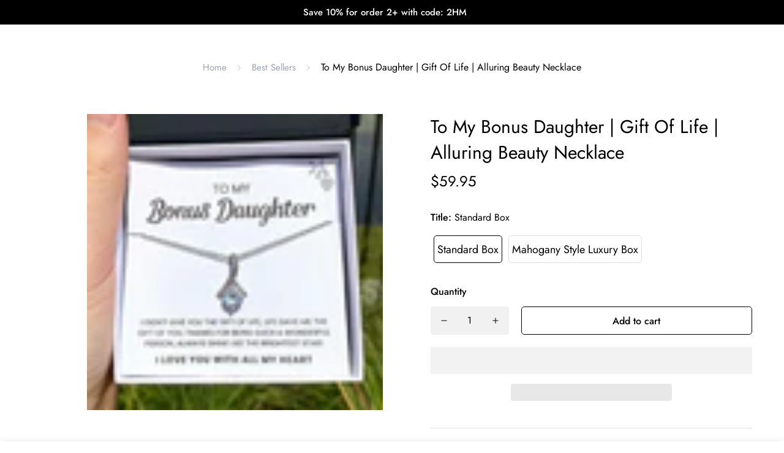

--- FILE ---
content_type: text/html; charset=utf-8
request_url: https://heartmelting.net/products/almost-sold-out-to-my-bonus-daughter-shine-like-the-brightest-star-necklace
body_size: 62655
content:
<!doctype html>
<html
  class="no-js supports-no-cookies "
  lang="en"
  style="--sf-page-opacity: 1;"
>
  <head>
    <meta name="facebook-domain-verification" content="pc5wly5l1hteik7mg7pozbkrnoz15s" />


 

 

<script type='text/javascript'> 
  
window.dataLayer = window.dataLayer || []; 
dataLayer.push({ 
  event: 'view_item', 
  ecommerce: { 
    value:59.95, 
    items: [ 
    { 
      id: 'shopify_US_6701311033404_39593190260796', 
      google_business_vertical: 'retail', 
    }, 
    ] 
  } 
}); 
  
</script>


    
    <meta charset="utf-8">
    <meta http-equiv="X-UA-Compatible" content="IE=edge">
    <meta name="viewport" content="width=device-width, initial-scale=1, maximum-scale=1.0, user-scalable=0">
    <meta name="theme-color" content="#000000">
    <link rel="canonical" href="https://heartmelting.net/products/almost-sold-out-to-my-bonus-daughter-shine-like-the-brightest-star-necklace">
    <link rel="dns-prefetch" href="https://heartmelting.net/products/almost-sold-out-to-my-bonus-daughter-shine-like-the-brightest-star-necklace" crossorigin>
    <link rel="dns-prefetch" href="https://cdn.shopify.com" crossorigin>
    <link rel="preconnect" href="https://heartmelting.net/products/almost-sold-out-to-my-bonus-daughter-shine-like-the-brightest-star-necklace" crossorigin>
    <link rel="preconnect" href="https://cdn.shopify.com" crossorigin>
    
      <link rel="preload" as="style" href="//heartmelting.net/cdn/shop/t/21/assets/product-template.css?v=81401410256088766131696695073">
    
    
    <link rel="preload" as="style" href="//heartmelting.net/cdn/shop/t/21/assets/theme.css?v=153658787858151761741709535920">
    <link rel="preload" as="style" href="//heartmelting.net/cdn/shop/t/21/assets/custom.css?v=105997007003712207781696695073">
    <link rel="preload" as="script" href="//heartmelting.net/cdn/shop/t/21/assets/app.js?v=78719845314981421151696695073">
    <link rel="preload" href="//heartmelting.net/cdn/shop/t/21/assets/prefetch.js?v=71103310103412793921696695073" as="script"><link rel="shortcut icon" href="//heartmelting.net/cdn/shop/files/Favicon_32x32.png?v=1709436112" type="image/png"><title>To My Bonus Daughter | Gift Of Life | Alluring Beauty Necklace
&ndash; Heart Melting</title><meta name="description" content="To My Bonus Daughter Necklace Gift of Life, Gift for Bonus Daughter, Birthday Chirstmas Gift from Dad Mom Don&#39;t miss the opportunity to give your bonus daughter this special gift that she will cherish forever. ❤️ Unique, one-of-a-kind gift NOT SOLD in stores USA: 2-5 Business Days ALMOST SOLD OUT!!! Buy Today &amp;amp; Sav">

<meta property="og:site_name" content="Heart Melting">
<meta property="og:url" content="https://heartmelting.net/products/almost-sold-out-to-my-bonus-daughter-shine-like-the-brightest-star-necklace">
<meta property="og:title" content="To My Bonus Daughter | Gift Of Life | Alluring Beauty Necklace">
<meta property="og:type" content="product">
<meta property="og:description" content="To My Bonus Daughter Necklace Gift of Life, Gift for Bonus Daughter, Birthday Chirstmas Gift from Dad Mom Don&#39;t miss the opportunity to give your bonus daughter this special gift that she will cherish forever. ❤️ Unique, one-of-a-kind gift NOT SOLD in stores USA: 2-5 Business Days ALMOST SOLD OUT!!! Buy Today &amp;amp; Sav"><meta property="product:availability" content="instock">
  <meta property="product:price:amount" content="59.95">
  <meta property="product:price:currency" content="USD"><meta property="og:image" content="http://heartmelting.net/cdn/shop/products/CopyofBonusDaughter1x1_2_1_720x_adefc3b2-221c-4ce8-a602-fc94c730e0ae.jpg?v=1636708663">
      <meta property="og:image:secure_url" content="https://heartmelting.net/cdn/shop/products/CopyofBonusDaughter1x1_2_1_720x_adefc3b2-221c-4ce8-a602-fc94c730e0ae.jpg?v=1636708663">
      <meta property="og:image:width" content="720">
      <meta property="og:image:height" content="720">
      <meta property="og:image:alt" content="To My Bonus Daughter | Gift Of Life | Alluring Beauty Necklace"><meta property="og:image" content="http://heartmelting.net/cdn/shop/products/AlluringBeautyModel_1_720x_70e795b7-ce9d-4f0a-ac65-9a3c157ac5fd.jpg?v=1636708669">
      <meta property="og:image:secure_url" content="https://heartmelting.net/cdn/shop/products/AlluringBeautyModel_1_720x_70e795b7-ce9d-4f0a-ac65-9a3c157ac5fd.jpg?v=1636708669">
      <meta property="og:image:width" content="720">
      <meta property="og:image:height" content="720">
      <meta property="og:image:alt" content="To My Bonus Daughter | Gift Of Life | Alluring Beauty Necklace"><meta property="og:image" content="http://heartmelting.net/cdn/shop/products/asset_931_transformation_2415.png?v=1636708056">
      <meta property="og:image:secure_url" content="https://heartmelting.net/cdn/shop/products/asset_931_transformation_2415.png?v=1636708056">
      <meta property="og:image:width" content="1000">
      <meta property="og:image:height" content="1000">
      <meta property="og:image:alt" content="To My Bonus Daughter | Gift Of Life | Alluring Beauty Necklace">

<meta name="twitter:site" content="@">
<meta name="twitter:card" content="summary_large_image">
<meta name="twitter:title" content="To My Bonus Daughter | Gift Of Life | Alluring Beauty Necklace">
<meta name="twitter:description" content="To My Bonus Daughter Necklace Gift of Life, Gift for Bonus Daughter, Birthday Chirstmas Gift from Dad Mom Don&#39;t miss the opportunity to give your bonus daughter this special gift that she will cherish forever. ❤️ Unique, one-of-a-kind gift NOT SOLD in stores USA: 2-5 Business Days ALMOST SOLD OUT!!! Buy Today &amp;amp; Sav">

    <script src="//heartmelting.net/cdn/shop/t/21/assets/prefetch.js?v=71103310103412793921696695073" type="text/javascript"></script>
    <!-- TODO: optimize font load (find way to sync with style load) -->
    





<link rel="preconnect" href="https://fonts.shopifycdn.com" crossorigin>
<link rel="preconnect" href="https://monorail-edge.shopifysvc.com">
<link rel="preconnect" href="https://fonts.gstatic.com">
<link rel="preload" as="font" href="//heartmelting.net/cdn/fonts/roboto_condensed/robotocondensed_n7.0c73a613503672be244d2f29ab6ddd3fc3cc69ae.woff2" type="font/woff2" crossorigin>
<link rel="preload" as="font" href="//heartmelting.net/cdn/fonts/roboto_condensed/robotocondensed_n4.01812de96ca5a5e9d19bef3ca9cc80dd1bf6c8b8.woff2" type="font/woff2" crossorigin>
<link rel="preload" as="font" href="//heartmelting.net/cdn/fonts/roboto_condensed/robotocondensed_n7.0c73a613503672be244d2f29ab6ddd3fc3cc69ae.woff2" type="font/woff2" crossorigin>

<style data-shopify>
    
        

        
            
            
            
            

            

            

            @font-face {
            font-family: SF-Heading-font;
            font-weight:400;
            src: url(https://cdn.shopify.com/s/files/1/0561/2742/2636/files/Jost-Regular.ttf?v=1618297125);
            }
        
            
            
            
            

            

            

            @font-face {
            font-family: SF-Heading-font;
            font-weight:500;
            src: url(https://cdn.shopify.com/s/files/1/0561/2742/2636/files/Jost-Medium.ttf?v=1618297125);
            }
        
            
            
            
            

            

            

            @font-face {
            font-family: SF-Heading-font;
            font-weight:600;
            src: url(https://cdn.shopify.com/s/files/1/0561/2742/2636/files/Jost-SemiBold.ttf?v=1618297125);
            }
        

        
            :root {
            --font-stack-header: SF-Heading-font;
            --font-weight-header: 400;
            }
        

    

    
        

        
            
            
            
            

            

            

            @font-face {
                font-family: SF-Body-font;
                font-weight:400;
                src: url(https://cdn.shopify.com/s/files/1/0561/2742/2636/files/Jost-Regular.ttf?v=1618297125);
            }
        
            
            
            
            

            

            

            @font-face {
                font-family: SF-Body-font;
                font-weight:500;
                src: url(https://cdn.shopify.com/s/files/1/0561/2742/2636/files/Jost-Medium.ttf?v=1618297125);
            }
        
            
            
            
            

            

            

            @font-face {
                font-family: SF-Body-font;
                font-weight:600;
                src: url(https://cdn.shopify.com/s/files/1/0561/2742/2636/files/Jost-SemiBold.ttf?v=1618297125);
            }
        

        
            :root {
                --font-stack-body: 'SF-Body-font';
                --font-weight-body: 400;;
            }
        
    
</style>

    <!-- Load critical scripts BEFORE style -->
    <script>window.spratlyThemeStrings = {
      addToCart: "Add to cart",
      soldOut: "Sold Out",
      unavailable: "Unavailable",
      checkout: "Check out",
      cartRemove: "Remove",
      zipcodeValidate: "Zip code can\u0026#39;t be blank",
      noShippingRate: "There are no shipping rates for your address.",
      shippingRatesResult: "We found {{count}} shipping rate(s) for your address",
      recommendTitle: "Recommendation for you",
      shipping: "Shipping",
      add: "Add",
    }

    window.spratlyThemeSettings = {
        rootUrl: "/",
        requestPath: "/products/almost-sold-out-to-my-bonus-daughter-shine-like-the-brightest-star-necklace",
        template: "product",
        templateName: "product",productHandle: "almost-sold-out-to-my-bonus-daughter-shine-like-the-brightest-star-necklace",
          productId: 6701311033404,money_format: "${{amount}}",
        currency_code: "USD",
        shop_locale: "en",
        not_enough_item_message: "Not enough items available. Only __inventory_quantity__ left.",
        sold_out_items_message: "The product is already sold out.",
        money_with_currency_format: "${{amount}} USD","filter_color1.png": "\/\/heartmelting.net\/cdn\/shop\/t\/21\/assets\/filter_color1.png?v=136056692002997325131696695073\n",              "filter_color1": "Gingham",          "filter_color2.png": "\/\/heartmelting.net\/cdn\/shop\/t\/21\/assets\/filter_color2.png?v=84375952818870873191696695073\n",              "filter_color2": "flannel",theme: {
          id: 161178288413,
          name: "Speed Optimized V2 : Minimog-1.0.2 - PS",
          role: "main",
        },
        foxkitAppURL: "foxkit.app"
    };

    window.adminThemeSettings = {"use_favicon":true,"favicon":"\/\/heartmelting.net\/cdn\/shop\/files\/Favicon.png?v=1709436112","use_ajax_atc":true,"show_scroll_top_button":true,"container_width":1200,"container_fluid_width":1640,"container_fluid_offset":65,"color_primary":"#000000","color_body_text":"#000000","color_heading_text":"#000000","color_sub_text":"#666666","color_text_link":"#000000","color_text_link_hover":"#999999","color_btn_bg":"#000000","color_btn_bg_hover":"#000000","color_btn_text":"#ffffff","color_btn_text_hover":"#ffffff","prod_sale_price_color":"#666666","prod_type_color":"#666666","prod_desc_color":"#666666","color_main_bg":"#ffffff","color_field_bg":"#ffffff","color_annoucement_bg":"#000000","color_annoucement_text":"#fff","color_topbar_bg":"#ffffff","color_topbar_text":"#000000","color_header_bg":"#ffffff","color_header_link":"#000000","color_header_transparent":"#000000","color_cart_wishlist_count":"#ffffff","bg_cart_wishlist_count":"#da3f3f","color_menu_bar_bg":"#000000","color_menu_bar_text":"#f8f8f8","color_footer_bg":"#f5f5f5","color_footer_text":"#000000","color_footer_subtext":"#666666","color_footer_link":"#666666","color_footer_link_hover":"#000000","color_footer_bg_mb":"#F5F5F5","color_footer_bottom_bg":"#f5f5f5","color_footer_bottom_text":"#000","color_footer_bottom_bg_mb":"#F5F5F5","color_border":"#dedede","img_overlay_bg":"#000000","img_overlay_opacity":20,"tooltip_background_color":"#000000","tooltip_text_color":"#ffffff","type_base_font":{"error":"json not allowed for this object"},"use_custom_font_body":true,"custom_body_font":"https:\/\/cdn.shopify.com\/s\/files\/1\/0561\/2742\/2636\/files\/Jost-Regular.ttf?v=1618297125@400\nhttps:\/\/cdn.shopify.com\/s\/files\/1\/0561\/2742\/2636\/files\/Jost-Medium.ttf?v=1618297125@500\nhttps:\/\/cdn.shopify.com\/s\/files\/1\/0561\/2742\/2636\/files\/Jost-SemiBold.ttf?v=1618297125@600","custom_body_weight":"400","type_base_size":16,"type_base_line_height":28,"type_header_font":{"error":"json not allowed for this object"},"use_custom_font_heading":true,"custom_heading_font":"https:\/\/cdn.shopify.com\/s\/files\/1\/0561\/2742\/2636\/files\/Jost-Regular.ttf?v=1618297125@400\nhttps:\/\/cdn.shopify.com\/s\/files\/1\/0561\/2742\/2636\/files\/Jost-Medium.ttf?v=1618297125@500\nhttps:\/\/cdn.shopify.com\/s\/files\/1\/0561\/2742\/2636\/files\/Jost-SemiBold.ttf?v=1618297125@600","custom_heading_weight":"400","type_header_base_size":40,"type_header_spacing":0,"btn_uppercase_text":false,"btn_base_size":16,"btn_letter_spacing":0,"btn_border_width":1,"btn_border_radius":5,"btn_line_height":23,"btn_weight":"500","pcard_layout":"1","pcard_alignment":"left","pcard_image_ratio":"3\/4","show_badge_sale":true,"show_cart_button":true,"show_quickview_button":true,"show_wishlist_button":true,"show_compare_button":true,"show_countdown":true,"show_vendor":false,"show_second_img":true,"show_swatch_option":true,"uppercase_prd_name":false,"variant_option_title1":"Size","variant_option_display_name1":"","variant_option_design1":"button","variant_option_title2":"Color","variant_option_display_name2":"","variant_option_design2":"button","variant_option_title3":"Material","variant_option_display_name3":"","variant_option_design3":"color","variant_option_title4":"Brand","variant_option_display_name4":"","variant_option_design4":"dropdown","variant_option_title5":"","variant_option_display_name5":"","variant_option_design5":"button","show_variant_swatch_image":true,"product_colors":"red: #FF6961,\nyellow: #FDDA76,\nblack: #000000,\nblack band: #000000,\nblue: #8DB4D2,\ngreen: #C1E1C1,\npurple: #B19CD9,\nsilver: #EEEEEF,\nwhite: #FFFFFF,\nbrown: #836953,\nlight brown: #B5651D,\ndark turquoise: #23cddc,\norange: #FFB347,\ntan: #E9D1BF,\nviolet: #B490B0,\npink: #FFD1DC,\ngrey: #E0E0E0,\nsky: #96BDC6,\npale leaf: #CCD4BF,\nlight blue: #b1c5d4,\ndark grey: #aca69f,\nbeige: #EBE6DB,\nbeige band: #EED9C4,\ndark blue: #063e66,\ncream: #FFFFCC,\nlight pink: #FBCFCD,\nmint: #bedce3,\ndark gray: #3A3B3C,\nrosy brown: #c4a287,\nlight grey:#D3D3D3,\ncopper: #B87333,\nrose gold: #ECC5C0,\nnight blue: #151B54,\ncoral: #FF7F50,\nlight purple: #C6AEC7","filter_color1":"Gingham","filter_color2":"flannel","filter_color3":"","filter_color4":"","filter_color5":"","filter_color6":"","filter_color7":"","filter_color8":"","filter_color9":"","filter_color10":"","filter_color11":"","filter_color12":"","filter_color13":"","filter_color14":"","filter_color15":"","filter_color16":"","filter_color17":"","filter_color18":"","filter_color19":"","filter_color20":"","filter_color21":"","filter_color22":"","filter_color23":"","filter_color24":"","filter_color25":"","filter_color26":"","filter_color27":"","filter_color28":"","filter_color29":"","filter_color30":"","filter_color31":"","filter_color32":"","filter_color33":"","filter_color34":"","filter_color35":"","filter_color36":"","filter_color37":"","filter_color38":"","filter_color39":"","filter_color40":"","filter_color41":"","filter_color42":"","filter_color43":"","filter_color44":"","filter_color45":"","filter_color46":"","filter_color47":"","filter_color48":"","filter_color49":"","filter_color50":"","article_image_aspect_ratio":"16\/9","article_align_content":"text-left","article_show_tags":true,"article_show_date":false,"article_show_excerpt":true,"article_show_button":true,"social_sharing_blog":true,"share_facebook":true,"share_twitter":true,"share_pinterest":true,"contact_phone_number":"","contact_email":"support@heartmelting.net","social_twitter_link":"","social_twitter_label":"","social_facebook_link":"","social_facebook_label":"","social_pinterest_link":"","social_pinterest_label":"","social_instagram_link":"","social_instagram_label":"","social_snapchat_link":"","social_snapchat_label":"","social_tumblr_link":"","social_tumblr_label":"","social_youtube_link":"","social_youtube_label":"","social_vimeo_link":"","social_vimeo_label":"","cart_notes_enable":true,"discount_code_enable":true,"cart_estimate_shipping":true,"popular_search_queries":"Necklace, Bracelet, Jacket","wishlist_page":"wishlist","product_compare_page":"product-compare","show_cookie_consent":false,"cookie_consent_message":"This website uses cookies to ensure you get the best experience on our website.","cookie_consent_allow":"Allow Cookies","cookie_consent_decline":"Decline","cookie_consent_learnmore":"Learn more","cookie_consent_learnmore_link":"https:\/\/www.cookiesandyou.com\/","cookie_consent_placement":"bottom","cookie_consent_theme":"black","gm_api":"AIzaSyAsk6G0BtpuiujLMuRJH0eTxbLUs02a3c8","instagram_token":"IGQVJYZAE4zSUp5QVhXRldhQlBpakoxeGxzQmJ5TGtfQkI5OFhnbzQxNFExaHNLRXl0X2tHZAmhOSEY1Vl9Oa2lNOXdCdUcta2Y0TnlfWGtZAT3VueWsxUzdQSG5uM1ZANYThpWlhtamlXWFBrVWFSbkx3RQZDZD","custom_css":".sf-nav li[data-index=\"0\"] .sf-menu-submenu__content {\n  padding-top: 20px;\n}\n\n.sf-nav li[data-index=\"0\"] .sf__menu-item-level2 .sf__sub-menu-link2 {\n  display: none;\n}\n.sf-nav li[data-index=\"0\"] .sf__menu-item-level2 .sf__sub-menu-column {\n  margin-top: 0;\n}\n.sf-topbar {\n  border-color: #eee;\n}\n.sf-icon-box[data-section-id=\"16225125199f82d8fe\"] .section-my {\n  padding-top: 45px;\n  padding-bottom: 45px;\n  margin-bottom: 0;\n  margin-top: 0;\n}\n.sf-icon-box[data-section-id=\"16225125199f82d8fe\"] {\n  border-top: 1px solid #eee;\n}\n.sf__font-normal {\n  font-weight: 400;\n}\n.collection-list[data-section-id=\"16225316461d1cff80\"] .collection-card__info h3 a {\n  font-weight: 400;\n  font-size: 24px;\n  line-height: 34px;\n  margin-bottom: 4px;\n}\n.collection-list[data-section-id=\"16225316461d1cff80\"] .collection-card__info p {\n  color: #666;\n}\n.sf-icon-box[data-section-id=\"16225125199f82d8fe\"] .sf-icon-box__text h3 {\n  line-height: 26px;\n  font-size: 20px;\n  font-weight: 500;\n}\n@media(min-width: 1536px) {\n  #sf__slideshow-1621243260e1af0c20 .slide__block-title {\n    font-size: 100px;\n    line-height: 95px;\n  }\n}\n@media(max-width: 576px) {\n  #sf__slideshow-1621243260e1af0c20 a.sf__mobile-button,\n  #sf__product-tab-162251092958fcda7c .sf__btn-primary,\n  #sf__product-tab-162251092958fcda7c .sf__btn-secondary {\n    width: 100%;\n  }\n  #sf__collection-list-16225316461d1cff80 .section__heading {\n    text-align: center;\n  }\n  .collection-list[data-section-id=\"16225316461d1cff80\"] .collection-card__info h3 a { \n    font-weight: 500;\n  }\n  .collection-list[data-section-id=\"16225316461d1cff80\"] .collection-card__info p {font-size: 14px; line-height: 20px;}\n  .sf-icon-box[data-section-id=\"16225125199f82d8fe\"] .sf-icon-box__text h3 {\n    font-size: 18px;\n    margin-bottom: 2px;\n  }\n}","checkout_logo_position":"left","checkout_logo_size":"medium","checkout_body_background_color":"#fff","checkout_input_background_color_mode":"white","checkout_sidebar_background_color":"#fafafa","checkout_heading_font":"-apple-system, BlinkMacSystemFont, 'Segoe UI', Roboto, Helvetica, Arial, sans-serif, 'Apple Color Emoji', 'Segoe UI Emoji', 'Segoe UI Symbol'","checkout_body_font":"-apple-system, BlinkMacSystemFont, 'Segoe UI', Roboto, Helvetica, Arial, sans-serif, 'Apple Color Emoji', 'Segoe UI Emoji', 'Segoe UI Symbol'","checkout_accent_color":"#1878b9","checkout_button_color":"#1878b9","checkout_error_color":"#e22120","use_theme_currencies":true,"theme_currencies":"USD | EUR | GBP | VND","bg_cart_count":"#da3f3f","customer_layout":"customer_area"};

    window.themeStyleURLs = {
        foxkitApp: {
            url: "//heartmelting.net/cdn/shop/t/21/assets/foxkit-app.css?v=25029701529305861101696695073",
            required: false,
            afterWindowLoaded: true // assets will load after window "loaded" event
        },
        productTemplate: {
            url: "//heartmelting.net/cdn/shop/t/21/assets/product-template.css?v=81401410256088766131696695073",
            required: false,
            afterWindowLoaded: true // assets will load after window "loaded" event
        },
        collection: {
            url: "//heartmelting.net/cdn/shop/t/21/assets/collection.css?v=113937725077448924471696695073",
            required: false
        },
        swiper: {
            url: "//heartmelting.net/cdn/shop/t/21/assets/swiper.css?v=46012621335562318871696695073",
            required: false,
        },
        cookieConsent: {
            url: "//heartmelting.net/cdn/shop/t/21/assets/cookie-consent.css?v=143901460793712039001696695073",
            required: false,
            afterWindowLoaded: true
        },
        glightbox: {
            url: "//heartmelting.net/cdn/shop/t/21/assets/glightbox.css?v=56040857678291490011696695073",
            required:  true ,
            afterWindowLoaded: true
        },
        plyr: {
            url: "//heartmelting.net/cdn/shop/t/21/assets/plyr.css?v=16608503476971131781696695073",
            required: false,
            afterWindowLoaded: true
        },
    }

    window.themeScriptURLs = {
        productTemplate: {
            url: "//heartmelting.net/cdn/shop/t/21/assets/product-template.js?v=50207461418249178881696695073",
            required:  true ,
            afterWindowLoaded: true
        },
        collection: {
            url: "//heartmelting.net/cdn/shop/t/21/assets/collection.js?v=24779008894497772091696695073",
            required:  false ,
        },
        customer: {
            url: "//heartmelting.net/cdn/shop/t/21/assets/customer.js?v=109264373508674662291696695073",
            required:  false ,
        },
        salesNotification: {
            url: "//heartmelting.net/cdn/shop/t/21/assets/sales-notifications.js?v=91192546767836890201696695073",
            required: false,
            afterWindowLoaded: false
        },
        bundle: {
            url: "//heartmelting.net/cdn/shop/t/21/assets/bundle.js?v=77335167227166969751696695073",
            required: false,
            afterWindowLoaded: false
        },
        luckyWheel: {
            url: "//heartmelting.net/cdn/shop/t/21/assets/lucky-wheel.js?v=16529125980594762921696695073",
            required: false,
            afterWindowLoaded: false
        },
        prePurchase: {
            url: "//heartmelting.net/cdn/shop/t/21/assets/pre-purchase.js?v=172277055442057208531696695073",
            required: false,
            afterWindowLoaded: false
        },
        inCart: {
            url: "//heartmelting.net/cdn/shop/t/21/assets/incart.js?v=65059961812789384291696695073",
            required: false,
            afterWindowLoaded: false
        },
        cartGoal: {
            url: "//heartmelting.net/cdn/shop/t/21/assets/cart-goal.js?v=92838585901211708841696695073",
            required: false,
            afterWindowLoaded: false
        },
        quantityDiscount: {
            url: "//heartmelting.net/cdn/shop/t/21/assets/quantity-discount.js?v=35564235417562706781696695073",
            required: false,
            afterWindowLoaded: false
        },
        popup: {
            url: "//heartmelting.net/cdn/shop/t/21/assets/popup.js?v=110505720280627247581696695073",
            required: false,
            afterWindowLoaded: false
        },
        countdown: {
            url: "//heartmelting.net/cdn/shop/t/21/assets/product-countdown.js?v=101993045302456593361696695073",
            required: false,
            afterWindowLoaded: true
        },
        productQuickView: {
            url: "//heartmelting.net/cdn/shop/t/21/assets/product-quick-view.js?v=159306799215781359081696695073",
            required: true,
            afterWindowLoaded: true
        },
        tabs: {
            url: "//heartmelting.net/cdn/shop/t/21/assets/tabs.js?v=74014453325655367961696695073",
            required: false,
        },
        cookieConsent: {
            url: "//heartmelting.net/cdn/shop/t/21/assets/cookie-consent.js?v=65149539108821244151696695073",
            required: false,
            afterWindowLoaded: true
        },
        glightbox: {
            url: "//heartmelting.net/cdn/shop/t/21/assets/glightbox.js?v=153060517536492297571696695073",
            required:  true ,
            afterWindowLoaded: true
        },
        mansory: {
            url: "//heartmelting.net/cdn/shop/t/21/assets/mansory-layout.js?v=114646326923023395211696695073",
            required: false,
            afterWindowLoaded: true
        },
        plyr: {
            url: "//heartmelting.net/cdn/shop/t/21/assets/plyr.js?v=156885880351378448001696695073",
            required: false,
            afterWindowLoaded: true
        },
        swiper: {
            url: "//heartmelting.net/cdn/shop/t/21/assets/swiper.js?v=68753999899658135821696695073",
            required: false,
        },
        parallax: {
            url: "//heartmelting.net/cdn/shop/t/21/assets/simple-parallax.js?v=102748452387934693181696695073",
            required: false,
            afterWindowLoaded: true
        }
    }
</script>


<script>
    try {
        var _mobileHeader = document.querySelector('header.sf-header__mobile')
        var _desktopHeader = document.querySelector('header.sf-header__desktop')
        var _innerWidth = window.innerWidth
        function __setHeaderHeight() {
            if (!_mobileHeader || !_desktopHeader) {
                _mobileHeader = document.querySelector('header.sf-header__mobile')
                _desktopHeader = document.querySelector('header.sf-header__desktop')
                _desktopHeader = document.querySelector('header.sf-header__desktop')
                _headerSection = document.querySelector('#shopify-section-header')
            }

            var _header = window.innerWidth < 1280 ? _mobileHeader : _desktopHeader;
            if (_header) {
                if(_header.classList.contains('logo-center__2l')) {
                    document.documentElement.style.setProperty('--sf-header-height', _header.offsetHeight + 'px')
                    window.spratlyThemeSettings.headerHeight = _header.offsetHeight
                } else if (_header.classList.contains('logo-left__2l')) {
                    document.documentElement.style.setProperty('--sf-header-height', _header.offsetHeight + 'px')
                    window.spratlyThemeSettings.headerHeight = _header.offsetHeight
                } else {
                    document.documentElement.style.setProperty('--sf-header-height', _header.offsetHeight + 'px')
                    window.spratlyThemeSettings.headerHeight = _header.offsetHeight
                }
            }
        }
        window.addEventListener("resize", __setHeaderHeight)

        var _topbar = document.querySelector('.sf-topbar')
        function __setTopbarHeight() {
            if (!_topbar) {
                _topbar = document.querySelector('.sf-topbar')
            }
            if (_topbar) {
                document.documentElement.style.setProperty('--sf-topbar-height', _topbar.offsetHeight + 'px')
                window.spratlyThemeSettings.topbarHeight = _topbar.offsetHeight
            }
        }
        window.addEventListener("resize", __setTopbarHeight)

        var _announcement_bar = document.querySelector('.announcement-bar')
        function __setAnnouncementHeight() {
            if (!_announcement_bar) {
                _announcement_bar = document.querySelector('.announcement-bar')
            }
            if (_announcement_bar) {
                document.documentElement.style.setProperty('--sf-announcement-height', _announcement_bar.offsetHeight + 'px')
                window.spratlyThemeSettings.topbarHeight = _announcement_bar.offsetHeight
            }
        }
        window.addEventListener("resize", __setAnnouncementHeight)

        function __setMainContentPadding() {
            var _pageTemplate = "product"
            if (_innerWidth > 1279) {
                if (_desktopHeader && _desktopHeader.dataset.transparent === "true") {
                    if (_pageTemplate === 'index' || _pageTemplate === 'collection') {
                        document.documentElement.style.setProperty('--main-content-padding-top', '0px')
                    }
                }
            } else {
                document.documentElement.style.removeProperty('--main-content-padding-top')
            }

        }

        window.addEventListener('resize', () => {
            _innerWidth = window.innerWidth
            __setMainContentPadding()
        })

        function __showPage() {
            __setHeaderHeight();
            __setTopbarHeight();
            __setAnnouncementHeight();
            __setMainContentPadding();
            var __sectionHeader = document.querySelector('.sf-header')
            if (__sectionHeader) {
                __sectionHeader.classList.add('opacity-100');
            }
            document.documentElement.style.setProperty('--sf-page-opacity', '1');
        }

        function __onThemeStyleLoad() {
            console.log('%c theme.css loaded', 'color: #f7a046; font-size: 24px;')
            if (document.readyState !== 'loading') {
                console.log('======--------> document is already ready, call __showPage');
                __showPage();
            } else {
                document.addEventListener('DOMContentLoaded', function () {
                    console.log('======--------> DOMContentLoaded')
                    __showPage();
                });
            }
        }

        function _sfPreLoader() {
          window.addEventListener('beforeunload', function(e) {
            document.documentElement.style.setProperty('--sf-page-opacity', '0');
          })
        }
        _sfPreLoader()
    } catch (error) {
        console.warn('Failed to execute critical scripts', error)
    }
</script>

    
	<style>
		.sf-bg-lazy {
			background-image: none !important;
		}
	</style>




<style>
	::after {
		--arrow-down-url: url(//heartmelting.net/cdn/shop/t/21/assets/arrow-down.svg?v=157552497485556416461696695073);
	}
	::before {
		--arrow-down-url: url(//heartmelting.net/cdn/shop/t/21/assets/arrow-down.svg?v=157552497485556416461696695073);
	}
	:root {
		/* BODY */
		--base-line-height: 28;

		/* PRIMARY COLORS */
		--color-primary: #000000;
		--plyr-color-main: #000000;
		--color-primary-darker: #333333;

		/* TEXT COLORS */
		--color-body-text: #000000;
		--color-heading-text: #000000;
		--color-sub-text: #666666;
		--color-text-link: #000000;
		--color-text-link-hover: #999999;

		/* BUTTON COLORS */
		--color-btn-bg:  #000000;
		--color-btn-bg-hover: #000000;
		--color-btn-text: #ffffff;
		--color-btn-text-hover: #ffffff;
		--btn-letter-spacing: 0px;
		--btn-border-radius: 5px;
		--btn-border-width: 1px;
		--btn-line-height: 23px;
		

		/* PRODUCT COLORS */
		--product-sale-price-color: #666666;
		--product-type-color: #666666;
		--product-desc-color: #666666;

		/* TOPBAR COLORS */
		--color-topbar-background: #ffffff;
		--color-topbar-text: #000000;

		/* MENU BAR COLORS */
		--color-menu-background: #000000;
		--color-menu-text: #f8f8f8;

		/* BORDER COLORS */
		--color-border: #dedede;

		/* FOOTER COLORS */
		--color-footer-text: #000000;
		--color-footer-subtext: #666666;
		--color-footer-background: #f5f5f5;
		--color-footer-link: #666666;
		--color-footer-link-hover: #000000;
		--color-footer-background-mobile: #F5F5F5;

		/* FOOTER BOTTOM COLORS */
		--color-footer-bottom-text: #000;
		--color-footer-bottom-background: #f5f5f5;
		--color-footer-bottom-background-mobile: #F5F5F5;

		/* HEADER */
		--color-header-text: #000000;
		--color-header-transparent-text: #000000;
		--color-main-background: #ffffff;
		--color-field-background: #ffffff;
		--color-header-background: #ffffff;
		--color-cart-wishlist-count: #ffffff;
		--bg-cart-wishlist-count: #da3f3f;


		--swatch-item-background-default: #f7f8fa;
		--text-gray-400: #777777;
		--text-gray-9b: #9b9b9b;
		--text-black: #000000;
		--text-white: #ffffff;
		--bg-gray-400: #f7f8fa;
		--bg-black: #000000;
		--rounded-full: 9999px;
		--border-color-1: #eeeeee;
		--border-color-2: #b2b2b2;
		--border-color-3: #d2d2d2;
		--border-color-4: #737373;

		--color-secondary: #666666;
		--color-success: #3a8735;
		--color-warning: #ff706b;
		--color-info: #959595;
		--color-disabled: #cecece;

		--bg-disabled: #f7f7f7;
		--bg-hover: #737373;

		--bg-color-tooltip: #000000;
		--text-color-tooltip: #ffffff;

		--color-image-overlay: #000000;
		--opacity-image-overlay: 0.2;
		--theme-shadow: 0 5px 15px 0 rgba(0, 0, 0, 0.07);

    --arrow-select-box: url(//heartmelting.net/cdn/shop/t/21/assets/ar-down.svg?v=92728264558441377851696695073);

		/* FONT SIZES */
		--font-base-size: 16;
		--font-btn-size: 16px;
		--font-btn-weight: 500;
		--font-h1-desktop: 54;
		--font-h1-mobile: 50;
		--font-h2-desktop: 42;
		--font-h2-mobile: 37;
		--font-h3-desktop: 31;
		--font-h3-mobile: 28;
		--font-h4-desktop: 27;
		--font-h4-mobile: 24;
		--font-h5-desktop: 23;
		--font-h5-mobile: 20;
		--font-h6-desktop: 21;
		--font-h6-mobile: 19;
	}
</style>


	<link media="print" onload="this.media = 'all'" rel="stylesheet" href="//heartmelting.net/cdn/shop/t/21/assets/product-template.css?v=81401410256088766131696695073">


<link media="print" onload="this.media = 'all';__onThemeStyleLoad();" rel="stylesheet" href="//heartmelting.net/cdn/shop/t/21/assets/theme.css?v=153658787858151761741709535920">
<link type="text/css" href="//heartmelting.net/cdn/shop/t/21/assets/custom.css?v=105997007003712207781696695073" rel="stylesheet">

    









<style data-shopify>
    
    @media(min-width: 1280px) {
        .sf-slider__controls button:hover {
            color: #fff;
        }
    }


    html {
        font-size: calc(var(--font-base-size, 16) * 1px);
    }
    body {
        font-family: var(--font-stack-body);
        font-weight: var(--font-weight-body);
        font-style: var(--font-style-body);
        transition: opacity .3s ease-in-out;
        opacity: var(--sf-page-opacity, 0) !important;
        color: var(--color-body-text);
        font-size: calc(var(--font-base-size, 16) * 1px);
        line-height: calc(var(--base-line-height) * 1px);
        --container-width: 1200;
        --fluid-container-width: 1640px;
        --fluid-container-offset: 65px;
        scroll-behavior: smooth;
    }

    h1, .h1,
    h2, .h2,
    h3, .h3,
    h4, .h4,
    h5, .h5,
    h6, .h6 {
        font-family: var(--font-stack-header);
        font-weight: var(--font-weight-header);
        font-style: var(--font-style-header);
        color: var(--color-heading-text);
        line-height: normal;
        letter-spacing: 0px;
    }
    h1, .h1 {
        font-size:calc(((var(--font-h1-mobile))/ (var(--font-base-size))) * 1rem);
    }

    h2, .h2 {
        font-size:calc(((var(--font-h2-mobile))/ (var(--font-base-size))) * 1rem);
    }

    h3, .h3 {
        font-size: calc(((var(--font-h3-mobile)) / (var(--font-base-size))) * 1rem);
    }

    h4, .h4 {
        font-size: calc(((var(--font-h4-mobile)) / (var(--font-base-size))) * 1rem);
    }

    h5, .h5 {
        font-size: calc(((var(--font-h5-mobile)) / (var(--font-base-size))) * 1rem);
    }

    h6, .h6 {
        font-size: calc(((var(--font-h6-mobile)) / (var(--font-base-size))) * 1rem);
        line-height: 1.4;
    }

    @media only screen and (min-width: 768px){
        .h1, h1{
            font-size:calc(((var(--font-h1-desktop))/ (var(--font-base-size))) * 1rem);
        }
        .h2, h2{
            font-size:calc(((var(--font-h2-desktop))/ (var(--font-base-size))) * 1rem);
        }
        h3, .h3 {
            font-size: calc(((var(--font-h3-desktop)) / (var(--font-base-size))) * 1rem);
        }
        h4, .h4 {
            font-size: calc(((var(--font-h4-desktop)) / (var(--font-base-size))) * 1rem);
        }
        h5, .h5 {
            font-size: calc(((var(--font-h5-desktop)) / (var(--font-base-size))) * 1rem);
        }
        h6, .h6 {
            font-size: calc(((var(--font-h6-desktop)) / (var(--font-base-size))) * 1rem);
        }
    }
    .swiper-wrapper {
        display: flex;
    }
    .swiper-container:not(.swiper-container-initialized) .swiper-slide {
        width: calc(100% / var(--items, 1));
        flex: 0 0 auto;
    }
    @media(max-width: 1023px) {
        .swiper-container:not(.swiper-container-initialized) .swiper-slide {
            min-width: 40vw;
            flex: 0 0 auto;
        }
    }
    @media (max-width: 767px) {
        .swiper-container:not(.swiper-container-initialized) .swiper-slide {
            min-width: 66vw;
            flex: 0 0 auto;
        }
    }
    .opacity-0 {
      opacity: 0;
    }
    .opacity-100 {
      opacity: 1;
    }
    
        .sf-nav li[data-index="0"] .sf-menu-submenu__content {  padding-top: 20px;}.sf-nav li[data-index="0"] .sf__menu-item-level2 .sf__sub-menu-link2 {  display: none;}.sf-nav li[data-index="0"] .sf__menu-item-level2 .sf__sub-menu-column {  margin-top: 0;}.sf-topbar {  border-color: #eee;}.sf-icon-box[data-section-id="16225125199f82d8fe"] .section-my {  padding-top: 45px;  padding-bottom: 45px;  margin-bottom: 0;  margin-top: 0;}.sf-icon-box[data-section-id="16225125199f82d8fe"] {  border-top: 1px solid #eee;}.sf__font-normal {  font-weight: 400;}.collection-list[data-section-id="16225316461d1cff80"] .collection-card__info h3 a {  font-weight: 400;  font-size: 24px;  line-height: 34px;  margin-bottom: 4px;}.collection-list[data-section-id="16225316461d1cff80"] .collection-card__info p {  color: #666;}.sf-icon-box[data-section-id="16225125199f82d8fe"] .sf-icon-box__text h3 {  line-height: 26px;  font-size: 20px;  font-weight: 500;}@media(min-width: 1536px) {  #sf__slideshow-1621243260e1af0c20 .slide__block-title {    font-size: 100px;    line-height: 95px;  }}@media(max-width: 576px) {  #sf__slideshow-1621243260e1af0c20 a.sf__mobile-button,  #sf__product-tab-162251092958fcda7c .sf__btn-primary,  #sf__product-tab-162251092958fcda7c .sf__btn-secondary {    width: 100%;  }  #sf__collection-list-16225316461d1cff80 .section__heading {    text-align: center;  }  .collection-list[data-section-id="16225316461d1cff80"] .collection-card__info h3 a {     font-weight: 500;  }  .collection-list[data-section-id="16225316461d1cff80"] .collection-card__info p {font-size: 14px; line-height: 20px;}  .sf-icon-box[data-section-id="16225125199f82d8fe"] .sf-icon-box__text h3 {    font-size: 18px;    margin-bottom: 2px;  }}
    
</style>

    
    <script>window.performance && window.performance.mark && window.performance.mark('shopify.content_for_header.start');</script><meta id="shopify-digital-wallet" name="shopify-digital-wallet" content="/28677603388/digital_wallets/dialog">
<meta name="shopify-checkout-api-token" content="00ef784e6a8e3d5275118c40d7befc2a">
<link rel="alternate" hreflang="x-default" href="https://heartmelting.net/products/almost-sold-out-to-my-bonus-daughter-shine-like-the-brightest-star-necklace">
<link rel="alternate" hreflang="en" href="https://heartmelting.net/products/almost-sold-out-to-my-bonus-daughter-shine-like-the-brightest-star-necklace">
<link rel="alternate" hreflang="en-CA" href="https://heartmelting.net/en-ca/products/almost-sold-out-to-my-bonus-daughter-shine-like-the-brightest-star-necklace">
<link rel="alternate" hreflang="en-GB" href="https://heartmelting.net/en-gb/products/almost-sold-out-to-my-bonus-daughter-shine-like-the-brightest-star-necklace">
<link rel="alternate" type="application/json+oembed" href="https://heartmelting.net/products/almost-sold-out-to-my-bonus-daughter-shine-like-the-brightest-star-necklace.oembed">
<script async="async" src="/checkouts/internal/preloads.js?locale=en-US"></script>
<script id="apple-pay-shop-capabilities" type="application/json">{"shopId":28677603388,"countryCode":"US","currencyCode":"USD","merchantCapabilities":["supports3DS"],"merchantId":"gid:\/\/shopify\/Shop\/28677603388","merchantName":"Heart Melting","requiredBillingContactFields":["postalAddress","email","phone"],"requiredShippingContactFields":["postalAddress","email","phone"],"shippingType":"shipping","supportedNetworks":["visa","masterCard","amex","discover","elo","jcb"],"total":{"type":"pending","label":"Heart Melting","amount":"1.00"},"shopifyPaymentsEnabled":true,"supportsSubscriptions":true}</script>
<script id="shopify-features" type="application/json">{"accessToken":"00ef784e6a8e3d5275118c40d7befc2a","betas":["rich-media-storefront-analytics"],"domain":"heartmelting.net","predictiveSearch":true,"shopId":28677603388,"locale":"en"}</script>
<script>var Shopify = Shopify || {};
Shopify.shop = "wild-free-spirit.myshopify.com";
Shopify.locale = "en";
Shopify.currency = {"active":"USD","rate":"1.0"};
Shopify.country = "US";
Shopify.theme = {"name":"Speed Optimized V2 : Minimog-1.0.2 - PS","id":161178288413,"schema_name":"Minimog","schema_version":"1.0.0","theme_store_id":null,"role":"main"};
Shopify.theme.handle = "null";
Shopify.theme.style = {"id":null,"handle":null};
Shopify.cdnHost = "heartmelting.net/cdn";
Shopify.routes = Shopify.routes || {};
Shopify.routes.root = "/";</script>
<script type="module">!function(o){(o.Shopify=o.Shopify||{}).modules=!0}(window);</script>
<script>!function(o){function n(){var o=[];function n(){o.push(Array.prototype.slice.apply(arguments))}return n.q=o,n}var t=o.Shopify=o.Shopify||{};t.loadFeatures=n(),t.autoloadFeatures=n()}(window);</script>
<script id="shop-js-analytics" type="application/json">{"pageType":"product"}</script>
<script defer="defer" async type="module" src="//heartmelting.net/cdn/shopifycloud/shop-js/modules/v2/client.init-shop-cart-sync_C5BV16lS.en.esm.js"></script>
<script defer="defer" async type="module" src="//heartmelting.net/cdn/shopifycloud/shop-js/modules/v2/chunk.common_CygWptCX.esm.js"></script>
<script type="module">
  await import("//heartmelting.net/cdn/shopifycloud/shop-js/modules/v2/client.init-shop-cart-sync_C5BV16lS.en.esm.js");
await import("//heartmelting.net/cdn/shopifycloud/shop-js/modules/v2/chunk.common_CygWptCX.esm.js");

  window.Shopify.SignInWithShop?.initShopCartSync?.({"fedCMEnabled":true,"windoidEnabled":true});

</script>
<script>(function() {
  var isLoaded = false;
  function asyncLoad() {
    if (isLoaded) return;
    isLoaded = true;
    var urls = ["https:\/\/sdk.teeinblue.com\/async.js?platform=shopify\u0026v=1\u0026token=Fvhpppc3bk6yowYQbzs6XNt9VsFWetxZ\u0026shop=wild-free-spirit.myshopify.com","https:\/\/apps3.omegatheme.com\/twitter-multi-pixels\/client\/twitter-pixel.js?v=6525fc0243f46\u0026shop=wild-free-spirit.myshopify.com","https:\/\/assets.getuploadkit.com\/assets\/uploadkit-client.js?shop=wild-free-spirit.myshopify.com","https:\/\/d18eg7dreypte5.cloudfront.net\/browse-abandonment\/smsbump_timer.js?shop=wild-free-spirit.myshopify.com","https:\/\/d18eg7dreypte5.cloudfront.net\/scripts\/integrations\/subscription.js?shop=wild-free-spirit.myshopify.com","https:\/\/ecommerce-editor-connector.live.gelato.tech\/ecommerce-editor\/v1\/shopify.esm.js?c=0f1fc97c-42e6-481d-82bd-90c8b48f95aa\u0026s=c8b451d9-e36e-448c-836b-377d5e09de9f\u0026shop=wild-free-spirit.myshopify.com","https:\/\/trackifyx.redretarget.com\/pull\/lazy.js?shop=wild-free-spirit.myshopify.com"];
    for (var i = 0; i < urls.length; i++) {
      var s = document.createElement('script');
      s.type = 'text/javascript';
      s.async = true;
      s.src = urls[i];
      var x = document.getElementsByTagName('script')[0];
      x.parentNode.insertBefore(s, x);
    }
  };
  if(window.attachEvent) {
    window.attachEvent('onload', asyncLoad);
  } else {
    window.addEventListener('load', asyncLoad, false);
  }
})();</script>
<script id="__st">var __st={"a":28677603388,"offset":25200,"reqid":"26fdf357-c293-45d7-9da4-102cbbc71f9d-1768696424","pageurl":"heartmelting.net\/products\/almost-sold-out-to-my-bonus-daughter-shine-like-the-brightest-star-necklace","u":"2fa54697b0b3","p":"product","rtyp":"product","rid":6701311033404};</script>
<script>window.ShopifyPaypalV4VisibilityTracking = true;</script>
<script id="captcha-bootstrap">!function(){'use strict';const t='contact',e='account',n='new_comment',o=[[t,t],['blogs',n],['comments',n],[t,'customer']],c=[[e,'customer_login'],[e,'guest_login'],[e,'recover_customer_password'],[e,'create_customer']],r=t=>t.map((([t,e])=>`form[action*='/${t}']:not([data-nocaptcha='true']) input[name='form_type'][value='${e}']`)).join(','),a=t=>()=>t?[...document.querySelectorAll(t)].map((t=>t.form)):[];function s(){const t=[...o],e=r(t);return a(e)}const i='password',u='form_key',d=['recaptcha-v3-token','g-recaptcha-response','h-captcha-response',i],f=()=>{try{return window.sessionStorage}catch{return}},m='__shopify_v',_=t=>t.elements[u];function p(t,e,n=!1){try{const o=window.sessionStorage,c=JSON.parse(o.getItem(e)),{data:r}=function(t){const{data:e,action:n}=t;return t[m]||n?{data:e,action:n}:{data:t,action:n}}(c);for(const[e,n]of Object.entries(r))t.elements[e]&&(t.elements[e].value=n);n&&o.removeItem(e)}catch(o){console.error('form repopulation failed',{error:o})}}const l='form_type',E='cptcha';function T(t){t.dataset[E]=!0}const w=window,h=w.document,L='Shopify',v='ce_forms',y='captcha';let A=!1;((t,e)=>{const n=(g='f06e6c50-85a8-45c8-87d0-21a2b65856fe',I='https://cdn.shopify.com/shopifycloud/storefront-forms-hcaptcha/ce_storefront_forms_captcha_hcaptcha.v1.5.2.iife.js',D={infoText:'Protected by hCaptcha',privacyText:'Privacy',termsText:'Terms'},(t,e,n)=>{const o=w[L][v],c=o.bindForm;if(c)return c(t,g,e,D).then(n);var r;o.q.push([[t,g,e,D],n]),r=I,A||(h.body.append(Object.assign(h.createElement('script'),{id:'captcha-provider',async:!0,src:r})),A=!0)});var g,I,D;w[L]=w[L]||{},w[L][v]=w[L][v]||{},w[L][v].q=[],w[L][y]=w[L][y]||{},w[L][y].protect=function(t,e){n(t,void 0,e),T(t)},Object.freeze(w[L][y]),function(t,e,n,w,h,L){const[v,y,A,g]=function(t,e,n){const i=e?o:[],u=t?c:[],d=[...i,...u],f=r(d),m=r(i),_=r(d.filter((([t,e])=>n.includes(e))));return[a(f),a(m),a(_),s()]}(w,h,L),I=t=>{const e=t.target;return e instanceof HTMLFormElement?e:e&&e.form},D=t=>v().includes(t);t.addEventListener('submit',(t=>{const e=I(t);if(!e)return;const n=D(e)&&!e.dataset.hcaptchaBound&&!e.dataset.recaptchaBound,o=_(e),c=g().includes(e)&&(!o||!o.value);(n||c)&&t.preventDefault(),c&&!n&&(function(t){try{if(!f())return;!function(t){const e=f();if(!e)return;const n=_(t);if(!n)return;const o=n.value;o&&e.removeItem(o)}(t);const e=Array.from(Array(32),(()=>Math.random().toString(36)[2])).join('');!function(t,e){_(t)||t.append(Object.assign(document.createElement('input'),{type:'hidden',name:u})),t.elements[u].value=e}(t,e),function(t,e){const n=f();if(!n)return;const o=[...t.querySelectorAll(`input[type='${i}']`)].map((({name:t})=>t)),c=[...d,...o],r={};for(const[a,s]of new FormData(t).entries())c.includes(a)||(r[a]=s);n.setItem(e,JSON.stringify({[m]:1,action:t.action,data:r}))}(t,e)}catch(e){console.error('failed to persist form',e)}}(e),e.submit())}));const S=(t,e)=>{t&&!t.dataset[E]&&(n(t,e.some((e=>e===t))),T(t))};for(const o of['focusin','change'])t.addEventListener(o,(t=>{const e=I(t);D(e)&&S(e,y())}));const B=e.get('form_key'),M=e.get(l),P=B&&M;t.addEventListener('DOMContentLoaded',(()=>{const t=y();if(P)for(const e of t)e.elements[l].value===M&&p(e,B);[...new Set([...A(),...v().filter((t=>'true'===t.dataset.shopifyCaptcha))])].forEach((e=>S(e,t)))}))}(h,new URLSearchParams(w.location.search),n,t,e,['guest_login'])})(!0,!0)}();</script>
<script integrity="sha256-4kQ18oKyAcykRKYeNunJcIwy7WH5gtpwJnB7kiuLZ1E=" data-source-attribution="shopify.loadfeatures" defer="defer" src="//heartmelting.net/cdn/shopifycloud/storefront/assets/storefront/load_feature-a0a9edcb.js" crossorigin="anonymous"></script>
<script data-source-attribution="shopify.dynamic_checkout.dynamic.init">var Shopify=Shopify||{};Shopify.PaymentButton=Shopify.PaymentButton||{isStorefrontPortableWallets:!0,init:function(){window.Shopify.PaymentButton.init=function(){};var t=document.createElement("script");t.src="https://heartmelting.net/cdn/shopifycloud/portable-wallets/latest/portable-wallets.en.js",t.type="module",document.head.appendChild(t)}};
</script>
<script data-source-attribution="shopify.dynamic_checkout.buyer_consent">
  function portableWalletsHideBuyerConsent(e){var t=document.getElementById("shopify-buyer-consent"),n=document.getElementById("shopify-subscription-policy-button");t&&n&&(t.classList.add("hidden"),t.setAttribute("aria-hidden","true"),n.removeEventListener("click",e))}function portableWalletsShowBuyerConsent(e){var t=document.getElementById("shopify-buyer-consent"),n=document.getElementById("shopify-subscription-policy-button");t&&n&&(t.classList.remove("hidden"),t.removeAttribute("aria-hidden"),n.addEventListener("click",e))}window.Shopify?.PaymentButton&&(window.Shopify.PaymentButton.hideBuyerConsent=portableWalletsHideBuyerConsent,window.Shopify.PaymentButton.showBuyerConsent=portableWalletsShowBuyerConsent);
</script>
<script>
  function portableWalletsCleanup(e){e&&e.src&&console.error("Failed to load portable wallets script "+e.src);var t=document.querySelectorAll("shopify-accelerated-checkout .shopify-payment-button__skeleton, shopify-accelerated-checkout-cart .wallet-cart-button__skeleton"),e=document.getElementById("shopify-buyer-consent");for(let e=0;e<t.length;e++)t[e].remove();e&&e.remove()}function portableWalletsNotLoadedAsModule(e){e instanceof ErrorEvent&&"string"==typeof e.message&&e.message.includes("import.meta")&&"string"==typeof e.filename&&e.filename.includes("portable-wallets")&&(window.removeEventListener("error",portableWalletsNotLoadedAsModule),window.Shopify.PaymentButton.failedToLoad=e,"loading"===document.readyState?document.addEventListener("DOMContentLoaded",window.Shopify.PaymentButton.init):window.Shopify.PaymentButton.init())}window.addEventListener("error",portableWalletsNotLoadedAsModule);
</script>

<script type="module" src="https://heartmelting.net/cdn/shopifycloud/portable-wallets/latest/portable-wallets.en.js" onError="portableWalletsCleanup(this)" crossorigin="anonymous"></script>
<script nomodule>
  document.addEventListener("DOMContentLoaded", portableWalletsCleanup);
</script>

<link id="shopify-accelerated-checkout-styles" rel="stylesheet" media="screen" href="https://heartmelting.net/cdn/shopifycloud/portable-wallets/latest/accelerated-checkout-backwards-compat.css" crossorigin="anonymous">
<style id="shopify-accelerated-checkout-cart">
        #shopify-buyer-consent {
  margin-top: 1em;
  display: inline-block;
  width: 100%;
}

#shopify-buyer-consent.hidden {
  display: none;
}

#shopify-subscription-policy-button {
  background: none;
  border: none;
  padding: 0;
  text-decoration: underline;
  font-size: inherit;
  cursor: pointer;
}

#shopify-subscription-policy-button::before {
  box-shadow: none;
}

      </style>

<script>window.performance && window.performance.mark && window.performance.mark('shopify.content_for_header.end');</script>
    <script>window.__MP_CONFIG__ = {  currency: 'USD',      cart: {      items: [              ],    },        product: {      category: "Jewelry",      collection_ids: '263415758908, 628198801693, 628199817501, 265244966972',      id: 6701311033404,      name: "To My Bonus Daughter | Gift Of Life | Alluring Beauty Necklace",      price_max: '7995',              variants: {                      '39593190260796': { price: '5995' },                      '39593190293564': { price: '7995' },                  },          },      };</script><script type='text/javascript' async data-src='https://wild-free-spirit.myshopify.com/apps/multipixel/v1/clients/wild-free-spirit.myshopify.com/1634042204.js'></script>
    <meta name="google-site-verification" content="OEgLiC8hvt8W0SiOlUbgwQ4HmvK2WUYc5al_pWx2BuA">
    <script data-src="https://shopoe.net/app.js"></script>
    <script>var loox_global_hash = '1641950256023';</script><style>.loox-reviews-default { max-width: 1200px; margin: 0 auto; }</style>
    
    <!-- DO NOT MODIFY -->
    <script type="text/lazyload">
      qp('track', 'AddToCart');
    </script>
    <script type="text/lazyload">
      qp('track', 'Purchase');
    </script>

    
    
    
    
    
    
    
<!-- teeinblue scripts. DON'T MODIFY!!! -->
<script>
window.teeinblueShop = {
  shopCurrency: "USD",
};
</script>









<script id="teeinblue-product-data">
window.TeeInBlueCampaign = {
  
  isTeeInBlueProduct: false,
  productId: 6701311033404,
};
</script>


<!-- teeinblue scripts end. -->

    <link href="//heartmelting.net/cdn/shop/t/21/assets/teeinblue-custom.css?v=158585044525280475971696695073" rel="stylesheet" type="text/css" media="all" />
    <script>
      teeinblue = {
        gallerySelector: '.sf-product-media__desktop',
        formSelector: '.product-options',
      };
      const width = window.innerWidth || document.documentElement.clientWidth || document.body.clientWidth;

      if (width <= 768) {
        teeinblue.gallerySelector = '.sf-product-media__mobile';
      }
    </script>
  <!-- BEGIN app block: shopify://apps/simprosys-google-shopping-feed/blocks/core_settings_block/1f0b859e-9fa6-4007-97e8-4513aff5ff3b --><!-- BEGIN: GSF App Core Tags & Scripts by Simprosys Google Shopping Feed -->









<!-- END: GSF App Core Tags & Scripts by Simprosys Google Shopping Feed -->
<!-- END app block --><!-- BEGIN app block: shopify://apps/live-product-options/blocks/app-embed/88bfdf40-5e27-4962-a966-70c8d1e87757 --><script>
  window.theme = window.theme || {};window.theme.moneyFormat = "${{amount}}";window.theme.moneyFormatWithCurrency = "${{amount}} USD";
  window.theme.currencies = ['AED','AFN','ALL','AMD','ANG','AUD','AWG','AZN','BAM','BBD','BDT','BIF','BND','BOB','BSD','BWP','BZD','CDF','CHF','CNY','CRC','CVE','CZK','DJF','DKK','DOP','DZD','EGP','ETB','EUR','FJD','FKP','GBP','GMD','GNF','GTQ','GYD','HKD','HNL','HUF','IDR','ILS','INR','ISK','JMD','JPY','KES','KGS','KHR','KMF','KRW','KYD','KZT','LAK','LBP','LKR','MAD','MDL','MKD','MMK','MNT','MOP','MUR','MVR','MWK','MYR','NGN','NIO','NPR','NZD','PEN','PGK','PHP','PKR','PLN','PYG','QAR','RON','RSD','RWF','SAR','SBD','SEK','SGD','SHP','SLL','STD','THB','TJS','TOP','TTD','TWD','TZS','UAH','UGX','USD','UYU','UZS','VND','VUV','WST','XAF','XCD','XOF','XPF','YER'];
</script><script src="https://assets.cloudlift.app/api/assets/options.js?shop=wild-free-spirit.myshopify.com" defer="defer"></script>
<!-- END app block --><!-- BEGIN app block: shopify://apps/klaviyo-email-marketing-sms/blocks/klaviyo-onsite-embed/2632fe16-c075-4321-a88b-50b567f42507 -->












  <script async src="https://static.klaviyo.com/onsite/js/R5XjFQ/klaviyo.js?company_id=R5XjFQ"></script>
  <script>!function(){if(!window.klaviyo){window._klOnsite=window._klOnsite||[];try{window.klaviyo=new Proxy({},{get:function(n,i){return"push"===i?function(){var n;(n=window._klOnsite).push.apply(n,arguments)}:function(){for(var n=arguments.length,o=new Array(n),w=0;w<n;w++)o[w]=arguments[w];var t="function"==typeof o[o.length-1]?o.pop():void 0,e=new Promise((function(n){window._klOnsite.push([i].concat(o,[function(i){t&&t(i),n(i)}]))}));return e}}})}catch(n){window.klaviyo=window.klaviyo||[],window.klaviyo.push=function(){var n;(n=window._klOnsite).push.apply(n,arguments)}}}}();</script>

  
    <script id="viewed_product">
      if (item == null) {
        var _learnq = _learnq || [];

        var MetafieldReviews = null
        var MetafieldYotpoRating = null
        var MetafieldYotpoCount = null
        var MetafieldLooxRating = null
        var MetafieldLooxCount = null
        var okendoProduct = null
        var okendoProductReviewCount = null
        var okendoProductReviewAverageValue = null
        try {
          // The following fields are used for Customer Hub recently viewed in order to add reviews.
          // This information is not part of __kla_viewed. Instead, it is part of __kla_viewed_reviewed_items
          MetafieldReviews = {"rating":{"scale_min":"1.0","scale_max":"5.0","value":"5.0"},"rating_count":9};
          MetafieldYotpoRating = null
          MetafieldYotpoCount = null
          MetafieldLooxRating = "5"
          MetafieldLooxCount = "12"

          okendoProduct = null
          // If the okendo metafield is not legacy, it will error, which then requires the new json formatted data
          if (okendoProduct && 'error' in okendoProduct) {
            okendoProduct = null
          }
          okendoProductReviewCount = okendoProduct ? okendoProduct.reviewCount : null
          okendoProductReviewAverageValue = okendoProduct ? okendoProduct.reviewAverageValue : null
        } catch (error) {
          console.error('Error in Klaviyo onsite reviews tracking:', error);
        }

        var item = {
          Name: "To My Bonus Daughter | Gift Of Life | Alluring Beauty Necklace",
          ProductID: 6701311033404,
          Categories: ["Best Sellers","Necklace","Product","To My Daughter \/ Bonus Daughter"],
          ImageURL: "https://heartmelting.net/cdn/shop/products/CopyofBonusDaughter1x1_2_1_720x_adefc3b2-221c-4ce8-a602-fc94c730e0ae_grande.jpg?v=1636708663",
          URL: "https://heartmelting.net/products/almost-sold-out-to-my-bonus-daughter-shine-like-the-brightest-star-necklace",
          Brand: "ShineOn Fulfillment",
          Price: "$59.95",
          Value: "59.95",
          CompareAtPrice: "$0.00"
        };
        _learnq.push(['track', 'Viewed Product', item]);
        _learnq.push(['trackViewedItem', {
          Title: item.Name,
          ItemId: item.ProductID,
          Categories: item.Categories,
          ImageUrl: item.ImageURL,
          Url: item.URL,
          Metadata: {
            Brand: item.Brand,
            Price: item.Price,
            Value: item.Value,
            CompareAtPrice: item.CompareAtPrice
          },
          metafields:{
            reviews: MetafieldReviews,
            yotpo:{
              rating: MetafieldYotpoRating,
              count: MetafieldYotpoCount,
            },
            loox:{
              rating: MetafieldLooxRating,
              count: MetafieldLooxCount,
            },
            okendo: {
              rating: okendoProductReviewAverageValue,
              count: okendoProductReviewCount,
            }
          }
        }]);
      }
    </script>
  




  <script>
    window.klaviyoReviewsProductDesignMode = false
  </script>







<!-- END app block --><!-- BEGIN app block: shopify://apps/trackify-x/blocks/app-embed/f3561b5a-1d26-4c4b-9d29-6bae914fb95d --><!-- Theme app RedRetarget App Hook start -->
<link rel="dns-prefetch" href="https://trackifyx.redretarget.com">

<!-- HOOK JS-->

  
  <meta name="tfx:tags" content="C30084TG, C30084TR, lx-C30084, MX-03011996, necklace, PB23-WOOD, PROD-1477849, PT-930, TNM-1, USER-48813">
  <meta name="tfx:collections" content="Best Sellers, Necklace, Product, To My Daughter / Bonus Daughter">







  
  <script id="tfx-cart">window.tfxCart = {"note":null,"attributes":{},"original_total_price":0,"total_price":0,"total_discount":0,"total_weight":0.0,"item_count":0,"items":[],"requires_shipping":false,"currency":"USD","items_subtotal_price":0,"cart_level_discount_applications":[],"checkout_charge_amount":0};</script>



  
  <script id="tfx-product">window.tfxProduct = {"id":6701311033404,"title":"To My Bonus Daughter | Gift Of Life | Alluring Beauty Necklace","handle":"almost-sold-out-to-my-bonus-daughter-shine-like-the-brightest-star-necklace","description":"\u003cdiv\u003e\n\u003cdiv\u003e\u003cspan\u003eTo My Bonus Daughter Necklace Gift of Life, Gift for Bonus Daughter, Birthday Chirstmas Gift from Dad Mom\u003c\/span\u003e\u003c\/div\u003e\n\u003cdiv\u003e\u003cspan\u003e\u003c\/span\u003e\u003c\/div\u003e\n\u003cdiv\u003e\u003cspan\u003eDon't miss the opportunity to give your bonus daughter this special gift that she will cherish forever. ❤️\u003c\/span\u003e\u003c\/div\u003e\n\u003cul\u003e\n\u003cli\u003e\u003cspan\u003eUnique, one-of-a-kind gift\u003c\/span\u003e\u003c\/li\u003e\n\u003cli\u003e\u003cspan\u003eNOT SOLD in stores\u003c\/span\u003e\u003c\/li\u003e\n\u003cli\u003e\u003cspan\u003e\u003cb\u003eUSA:\u003c\/b\u003e 2-5 Business Days\u003c\/span\u003e\u003c\/li\u003e\n\u003c\/ul\u003e\n\u003c\/div\u003e\n\u003cdiv\u003e\u003cstrong\u003eALMOST SOLD OUT!!!\u003c\/strong\u003e\u003c\/div\u003e\n\u003cdiv\u003e\n\u003cstrong style=\"background-color: transparent;\"\u003eBuy Today \u0026amp; Save 30%!\u003c\/strong\u003e\u003cbr\u003e\n\u003c\/div\u003e\n\u003cp\u003e\u003cem style=\"background-color: transparent;\"\u003e\"\u003c\/em\u003e\u003cem\u003eI didn't give you the gift of life, life gave me the gift of you. Thanks for being such a wonderful person, always shine like the brightest star!\u003c\/em\u003e\u003cem style=\"background-color: transparent;\"\u003e\"\u003c\/em\u003e\u003c\/p\u003e\n\u003col\u003e\n\u003cli\u003e\n\u003cstrong style=\"background-color: transparent;\"\u003eHand-made in the USA\u003c\/strong\u003e\u003cspan style=\"background-color: transparent;\"\u003e by moms\u003c\/span\u003e\n\u003c\/li\u003e\n\u003cli\u003e\u003cspan style=\"background-color: transparent;\"\u003eDoes not rust, change color or tarnish\u003c\/span\u003e\u003c\/li\u003e\n\u003cli\u003e\n\u003cstrong style=\"background-color: transparent;\"\u003e14K white gold\u003c\/strong\u003e\u003cspan style=\"background-color: transparent;\"\u003e finish\u003c\/span\u003e\n\u003c\/li\u003e\n\u003cli\u003e\u003cspan style=\"background-color: transparent;\"\u003ePremium quality surgical steel\u003c\/span\u003e\u003c\/li\u003e\n\u003cli\u003e\u003cstrong style=\"background-color: transparent;\"\u003e30 Days Money-back Guarantee\u003c\/strong\u003e\u003c\/li\u003e\n\u003c\/ol\u003e\n\u003cp\u003e\u003cspan style=\"background-color: transparent;\"\u003eCan you imagine the look on your \u003c\/span\u003e\u003cem style=\"background-color: transparent;\"\u003ebonus daughter's face\u003c\/em\u003e\u003cspan style=\"background-color: transparent;\"\u003e when she opens this beautiful gift?\u003c\/span\u003e\u003c\/p\u003e\n\u003cp\u003e\u003cimg src=\"https:\/\/cdn.shopify.com\/s\/files\/1\/0252\/6098\/2358\/files\/ezgif.com-gif-maker_30.gif?v=1631177604\" alt=\"daughter necklace\"\u003e\u003c\/p\u003e\n\u003cp\u003e\u003cem style=\"background-color: transparent;\"\u003eMelt her heart\u003c\/em\u003e\u003cspan style=\"background-color: transparent;\"\u003e with this adorable petite ribbon shaped pendant necklace.\u003c\/span\u003e\u003c\/p\u003e\n\u003cp\u003e\u003cstrong\u003eGrab Yours Today!\u003c\/strong\u003e\u003c\/p\u003e\n\u003cp class=\"ql-align-center\"\u003e\u003cstrong style=\"background-color: transparent;\"\u003eSizing\u003c\/strong\u003e\u003c\/p\u003e\n\u003col\u003e\n\u003cli\u003e\u003cspan style=\"background-color: transparent;\"\u003eAdjustable cable chain (18\" - 22\")\u003c\/span\u003e\u003c\/li\u003e\n\u003cli\u003e\u003cspan style=\"background-color: transparent;\"\u003eEasy to use lobster clasp\u003c\/span\u003e\u003c\/li\u003e\n\u003cli\u003e\u003cspan style=\"background-color: transparent;\"\u003ePendant Material: 14K white gold over stainless steel\u003c\/span\u003e\u003c\/li\u003e\n\u003cli\u003e\u003cspan style=\"background-color: transparent;\"\u003eCrystal: 7mm cubic zirconia\u003c\/span\u003e\u003c\/li\u003e\n\u003cli\u003e\u003cspan style=\"background-color: transparent;\"\u003eDimensions: 0.8\" (20mm) x Width: 0.4\" (10mm)\u003c\/span\u003e\u003c\/li\u003e\n\u003c\/ol\u003e\n\u003cp\u003e\u003cbr\u003e\u003c\/p\u003e","published_at":"2021-11-12T16:07:29+07:00","created_at":"2021-11-12T16:07:29+07:00","vendor":"ShineOn Fulfillment","type":"Jewelry","tags":["C30084TG","C30084TR","lx-C30084","MX-03011996","necklace","PB23-WOOD","PROD-1477849","PT-930","TNM-1","USER-48813"],"price":5995,"price_min":5995,"price_max":7995,"available":true,"price_varies":true,"compare_at_price":null,"compare_at_price_min":0,"compare_at_price_max":0,"compare_at_price_varies":false,"variants":[{"id":39593190260796,"title":"Standard Box","option1":"Standard Box","option2":null,"option3":null,"sku":"SO-4016161","requires_shipping":true,"taxable":true,"featured_image":{"id":29100981256252,"product_id":6701311033404,"position":1,"created_at":"2021-11-12T16:17:42+07:00","updated_at":"2021-11-12T16:17:43+07:00","alt":null,"width":720,"height":720,"src":"\/\/heartmelting.net\/cdn\/shop\/products\/CopyofBonusDaughter1x1_2_1_720x_adefc3b2-221c-4ce8-a602-fc94c730e0ae.jpg?v=1636708663","variant_ids":[39593190260796]},"available":true,"name":"To My Bonus Daughter | Gift Of Life | Alluring Beauty Necklace - Standard Box","public_title":"Standard Box","options":["Standard Box"],"price":5995,"weight":28,"compare_at_price":null,"inventory_management":null,"barcode":null,"featured_media":{"alt":null,"id":21609899163708,"position":1,"preview_image":{"aspect_ratio":1.0,"height":720,"width":720,"src":"\/\/heartmelting.net\/cdn\/shop\/products\/CopyofBonusDaughter1x1_2_1_720x_adefc3b2-221c-4ce8-a602-fc94c730e0ae.jpg?v=1636708663"}},"requires_selling_plan":false,"selling_plan_allocations":[]},{"id":39593190293564,"title":"Mahogany Style Luxury Box","option1":"Mahogany Style Luxury Box","option2":null,"option3":null,"sku":"SO-4016162","requires_shipping":true,"taxable":true,"featured_image":{"id":29100946489404,"product_id":6701311033404,"position":9,"created_at":"2021-11-12T16:07:51+07:00","updated_at":"2021-11-12T16:07:51+07:00","alt":null,"width":1000,"height":1000,"src":"\/\/heartmelting.net\/cdn\/shop\/products\/asset_992_transformation_2849.png?v=1636708071","variant_ids":[39593190293564]},"available":true,"name":"To My Bonus Daughter | Gift Of Life | Alluring Beauty Necklace - Mahogany Style Luxury Box","public_title":"Mahogany Style Luxury Box","options":["Mahogany Style Luxury Box"],"price":7995,"weight":28,"compare_at_price":null,"inventory_management":null,"barcode":null,"featured_media":{"alt":null,"id":21609860235324,"position":9,"preview_image":{"aspect_ratio":1.0,"height":1000,"width":1000,"src":"\/\/heartmelting.net\/cdn\/shop\/products\/asset_992_transformation_2849.png?v=1636708071"}},"requires_selling_plan":false,"selling_plan_allocations":[]}],"images":["\/\/heartmelting.net\/cdn\/shop\/products\/CopyofBonusDaughter1x1_2_1_720x_adefc3b2-221c-4ce8-a602-fc94c730e0ae.jpg?v=1636708663","\/\/heartmelting.net\/cdn\/shop\/products\/AlluringBeautyModel_1_720x_70e795b7-ce9d-4f0a-ac65-9a3c157ac5fd.jpg?v=1636708669","\/\/heartmelting.net\/cdn\/shop\/products\/asset_931_transformation_2415.png?v=1636708056","\/\/heartmelting.net\/cdn\/shop\/products\/asset_931_transformation_8658.png?v=1636708059","\/\/heartmelting.net\/cdn\/shop\/products\/asset_931_transformation_2410.jpg?v=1636708061","\/\/heartmelting.net\/cdn\/shop\/products\/asset_931_transformation_2517.png?v=1636708063","\/\/heartmelting.net\/cdn\/shop\/products\/asset_931_transformation_2513.png?v=1636708067","\/\/heartmelting.net\/cdn\/shop\/products\/asset_992_transformation_3061.png?v=1636708069","\/\/heartmelting.net\/cdn\/shop\/products\/asset_992_transformation_2849.png?v=1636708071","\/\/heartmelting.net\/cdn\/shop\/products\/asset_992_transformation_4727.png?v=1636708074"],"featured_image":"\/\/heartmelting.net\/cdn\/shop\/products\/CopyofBonusDaughter1x1_2_1_720x_adefc3b2-221c-4ce8-a602-fc94c730e0ae.jpg?v=1636708663","options":["Title"],"media":[{"alt":null,"id":21609899163708,"position":1,"preview_image":{"aspect_ratio":1.0,"height":720,"width":720,"src":"\/\/heartmelting.net\/cdn\/shop\/products\/CopyofBonusDaughter1x1_2_1_720x_adefc3b2-221c-4ce8-a602-fc94c730e0ae.jpg?v=1636708663"},"aspect_ratio":1.0,"height":720,"media_type":"image","src":"\/\/heartmelting.net\/cdn\/shop\/products\/CopyofBonusDaughter1x1_2_1_720x_adefc3b2-221c-4ce8-a602-fc94c730e0ae.jpg?v=1636708663","width":720},{"alt":null,"id":21609899327548,"position":2,"preview_image":{"aspect_ratio":1.0,"height":720,"width":720,"src":"\/\/heartmelting.net\/cdn\/shop\/products\/AlluringBeautyModel_1_720x_70e795b7-ce9d-4f0a-ac65-9a3c157ac5fd.jpg?v=1636708669"},"aspect_ratio":1.0,"height":720,"media_type":"image","src":"\/\/heartmelting.net\/cdn\/shop\/products\/AlluringBeautyModel_1_720x_70e795b7-ce9d-4f0a-ac65-9a3c157ac5fd.jpg?v=1636708669","width":720},{"alt":null,"id":21609858433084,"position":3,"preview_image":{"aspect_ratio":1.0,"height":1000,"width":1000,"src":"\/\/heartmelting.net\/cdn\/shop\/products\/asset_931_transformation_2415.png?v=1636708056"},"aspect_ratio":1.0,"height":1000,"media_type":"image","src":"\/\/heartmelting.net\/cdn\/shop\/products\/asset_931_transformation_2415.png?v=1636708056","width":1000},{"alt":null,"id":21609859448892,"position":4,"preview_image":{"aspect_ratio":1.0,"height":1000,"width":1000,"src":"\/\/heartmelting.net\/cdn\/shop\/products\/asset_931_transformation_8658.png?v=1636708059"},"aspect_ratio":1.0,"height":1000,"media_type":"image","src":"\/\/heartmelting.net\/cdn\/shop\/products\/asset_931_transformation_8658.png?v=1636708059","width":1000},{"alt":null,"id":21609859743804,"position":5,"preview_image":{"aspect_ratio":1.0,"height":1000,"width":1000,"src":"\/\/heartmelting.net\/cdn\/shop\/products\/asset_931_transformation_2410.jpg?v=1636708061"},"aspect_ratio":1.0,"height":1000,"media_type":"image","src":"\/\/heartmelting.net\/cdn\/shop\/products\/asset_931_transformation_2410.jpg?v=1636708061","width":1000},{"alt":null,"id":21609859809340,"position":6,"preview_image":{"aspect_ratio":1.0,"height":1000,"width":1000,"src":"\/\/heartmelting.net\/cdn\/shop\/products\/asset_931_transformation_2517.png?v=1636708063"},"aspect_ratio":1.0,"height":1000,"media_type":"image","src":"\/\/heartmelting.net\/cdn\/shop\/products\/asset_931_transformation_2517.png?v=1636708063","width":1000},{"alt":null,"id":21609860071484,"position":7,"preview_image":{"aspect_ratio":1.0,"height":1000,"width":1000,"src":"\/\/heartmelting.net\/cdn\/shop\/products\/asset_931_transformation_2513.png?v=1636708067"},"aspect_ratio":1.0,"height":1000,"media_type":"image","src":"\/\/heartmelting.net\/cdn\/shop\/products\/asset_931_transformation_2513.png?v=1636708067","width":1000},{"alt":null,"id":21609860137020,"position":8,"preview_image":{"aspect_ratio":1.0,"height":1000,"width":1000,"src":"\/\/heartmelting.net\/cdn\/shop\/products\/asset_992_transformation_3061.png?v=1636708069"},"aspect_ratio":1.0,"height":1000,"media_type":"image","src":"\/\/heartmelting.net\/cdn\/shop\/products\/asset_992_transformation_3061.png?v=1636708069","width":1000},{"alt":null,"id":21609860235324,"position":9,"preview_image":{"aspect_ratio":1.0,"height":1000,"width":1000,"src":"\/\/heartmelting.net\/cdn\/shop\/products\/asset_992_transformation_2849.png?v=1636708071"},"aspect_ratio":1.0,"height":1000,"media_type":"image","src":"\/\/heartmelting.net\/cdn\/shop\/products\/asset_992_transformation_2849.png?v=1636708071","width":1000},{"alt":null,"id":21609860399164,"position":10,"preview_image":{"aspect_ratio":1.0,"height":1000,"width":1000,"src":"\/\/heartmelting.net\/cdn\/shop\/products\/asset_992_transformation_4727.png?v=1636708074"},"aspect_ratio":1.0,"height":1000,"media_type":"image","src":"\/\/heartmelting.net\/cdn\/shop\/products\/asset_992_transformation_4727.png?v=1636708074","width":1000}],"requires_selling_plan":false,"selling_plan_groups":[],"content":"\u003cdiv\u003e\n\u003cdiv\u003e\u003cspan\u003eTo My Bonus Daughter Necklace Gift of Life, Gift for Bonus Daughter, Birthday Chirstmas Gift from Dad Mom\u003c\/span\u003e\u003c\/div\u003e\n\u003cdiv\u003e\u003cspan\u003e\u003c\/span\u003e\u003c\/div\u003e\n\u003cdiv\u003e\u003cspan\u003eDon't miss the opportunity to give your bonus daughter this special gift that she will cherish forever. ❤️\u003c\/span\u003e\u003c\/div\u003e\n\u003cul\u003e\n\u003cli\u003e\u003cspan\u003eUnique, one-of-a-kind gift\u003c\/span\u003e\u003c\/li\u003e\n\u003cli\u003e\u003cspan\u003eNOT SOLD in stores\u003c\/span\u003e\u003c\/li\u003e\n\u003cli\u003e\u003cspan\u003e\u003cb\u003eUSA:\u003c\/b\u003e 2-5 Business Days\u003c\/span\u003e\u003c\/li\u003e\n\u003c\/ul\u003e\n\u003c\/div\u003e\n\u003cdiv\u003e\u003cstrong\u003eALMOST SOLD OUT!!!\u003c\/strong\u003e\u003c\/div\u003e\n\u003cdiv\u003e\n\u003cstrong style=\"background-color: transparent;\"\u003eBuy Today \u0026amp; Save 30%!\u003c\/strong\u003e\u003cbr\u003e\n\u003c\/div\u003e\n\u003cp\u003e\u003cem style=\"background-color: transparent;\"\u003e\"\u003c\/em\u003e\u003cem\u003eI didn't give you the gift of life, life gave me the gift of you. Thanks for being such a wonderful person, always shine like the brightest star!\u003c\/em\u003e\u003cem style=\"background-color: transparent;\"\u003e\"\u003c\/em\u003e\u003c\/p\u003e\n\u003col\u003e\n\u003cli\u003e\n\u003cstrong style=\"background-color: transparent;\"\u003eHand-made in the USA\u003c\/strong\u003e\u003cspan style=\"background-color: transparent;\"\u003e by moms\u003c\/span\u003e\n\u003c\/li\u003e\n\u003cli\u003e\u003cspan style=\"background-color: transparent;\"\u003eDoes not rust, change color or tarnish\u003c\/span\u003e\u003c\/li\u003e\n\u003cli\u003e\n\u003cstrong style=\"background-color: transparent;\"\u003e14K white gold\u003c\/strong\u003e\u003cspan style=\"background-color: transparent;\"\u003e finish\u003c\/span\u003e\n\u003c\/li\u003e\n\u003cli\u003e\u003cspan style=\"background-color: transparent;\"\u003ePremium quality surgical steel\u003c\/span\u003e\u003c\/li\u003e\n\u003cli\u003e\u003cstrong style=\"background-color: transparent;\"\u003e30 Days Money-back Guarantee\u003c\/strong\u003e\u003c\/li\u003e\n\u003c\/ol\u003e\n\u003cp\u003e\u003cspan style=\"background-color: transparent;\"\u003eCan you imagine the look on your \u003c\/span\u003e\u003cem style=\"background-color: transparent;\"\u003ebonus daughter's face\u003c\/em\u003e\u003cspan style=\"background-color: transparent;\"\u003e when she opens this beautiful gift?\u003c\/span\u003e\u003c\/p\u003e\n\u003cp\u003e\u003cimg src=\"https:\/\/cdn.shopify.com\/s\/files\/1\/0252\/6098\/2358\/files\/ezgif.com-gif-maker_30.gif?v=1631177604\" alt=\"daughter necklace\"\u003e\u003c\/p\u003e\n\u003cp\u003e\u003cem style=\"background-color: transparent;\"\u003eMelt her heart\u003c\/em\u003e\u003cspan style=\"background-color: transparent;\"\u003e with this adorable petite ribbon shaped pendant necklace.\u003c\/span\u003e\u003c\/p\u003e\n\u003cp\u003e\u003cstrong\u003eGrab Yours Today!\u003c\/strong\u003e\u003c\/p\u003e\n\u003cp class=\"ql-align-center\"\u003e\u003cstrong style=\"background-color: transparent;\"\u003eSizing\u003c\/strong\u003e\u003c\/p\u003e\n\u003col\u003e\n\u003cli\u003e\u003cspan style=\"background-color: transparent;\"\u003eAdjustable cable chain (18\" - 22\")\u003c\/span\u003e\u003c\/li\u003e\n\u003cli\u003e\u003cspan style=\"background-color: transparent;\"\u003eEasy to use lobster clasp\u003c\/span\u003e\u003c\/li\u003e\n\u003cli\u003e\u003cspan style=\"background-color: transparent;\"\u003ePendant Material: 14K white gold over stainless steel\u003c\/span\u003e\u003c\/li\u003e\n\u003cli\u003e\u003cspan style=\"background-color: transparent;\"\u003eCrystal: 7mm cubic zirconia\u003c\/span\u003e\u003c\/li\u003e\n\u003cli\u003e\u003cspan style=\"background-color: transparent;\"\u003eDimensions: 0.8\" (20mm) x Width: 0.4\" (10mm)\u003c\/span\u003e\u003c\/li\u003e\n\u003c\/ol\u003e\n\u003cp\u003e\u003cbr\u003e\u003c\/p\u003e"};</script>


<script type="text/javascript">
  /* ----- TFX Theme hook start ----- */
  (function (t, r, k, f, y, x) {
    if (t.tkfy != undefined) return true;
    t.tkfy = true;
    y = r.createElement(k); y.src = f; y.async = true;
    x = r.getElementsByTagName(k)[0]; x.parentNode.insertBefore(y, x);
  })(window, document, 'script', 'https://trackifyx.redretarget.com/pull/wild-free-spirit.myshopify.com/hook.js');
  /* ----- TFX theme hook end ----- */
</script>


<!-- RedRetarget App Hook end -->


<!-- END app block --><!-- BEGIN app block: shopify://apps/teeinblue-product-personalizer/blocks/product-personalizer/67212f31-32b0-450c-97dd-7e182a5fac7b -->


  <!-- teeinblue scripts -->
  <script>
    window.teeinblueShop = {
      shopCurrency: "USD",
    
      moneyFormat: "${{amount}}",
    
    };
  </script>

  

  

  
    
    
    
    
    
    
    
    
    
    
    

    

    
    <script id="teeinblue-product-data">
      window.teeinblueCampaign = {
        
        isTeeInBlueProduct: false,
        isPlatformProduct: false,
        productId: 6701311033404,
        variantsById: {
          
          "39593190260796": {
            ...({"id":39593190260796,"title":"Standard Box","option1":"Standard Box","option2":null,"option3":null,"sku":"SO-4016161","requires_shipping":true,"taxable":true,"featured_image":{"id":29100981256252,"product_id":6701311033404,"position":1,"created_at":"2021-11-12T16:17:42+07:00","updated_at":"2021-11-12T16:17:43+07:00","alt":null,"width":720,"height":720,"src":"\/\/heartmelting.net\/cdn\/shop\/products\/CopyofBonusDaughter1x1_2_1_720x_adefc3b2-221c-4ce8-a602-fc94c730e0ae.jpg?v=1636708663","variant_ids":[39593190260796]},"available":true,"name":"To My Bonus Daughter | Gift Of Life | Alluring Beauty Necklace - Standard Box","public_title":"Standard Box","options":["Standard Box"],"price":5995,"weight":28,"compare_at_price":null,"inventory_management":null,"barcode":null,"featured_media":{"alt":null,"id":21609899163708,"position":1,"preview_image":{"aspect_ratio":1.0,"height":720,"width":720,"src":"\/\/heartmelting.net\/cdn\/shop\/products\/CopyofBonusDaughter1x1_2_1_720x_adefc3b2-221c-4ce8-a602-fc94c730e0ae.jpg?v=1636708663"}},"requires_selling_plan":false,"selling_plan_allocations":[]}),
            inventory_policy: "deny",
          },
          
          "39593190293564": {
            ...({"id":39593190293564,"title":"Mahogany Style Luxury Box","option1":"Mahogany Style Luxury Box","option2":null,"option3":null,"sku":"SO-4016162","requires_shipping":true,"taxable":true,"featured_image":{"id":29100946489404,"product_id":6701311033404,"position":9,"created_at":"2021-11-12T16:07:51+07:00","updated_at":"2021-11-12T16:07:51+07:00","alt":null,"width":1000,"height":1000,"src":"\/\/heartmelting.net\/cdn\/shop\/products\/asset_992_transformation_2849.png?v=1636708071","variant_ids":[39593190293564]},"available":true,"name":"To My Bonus Daughter | Gift Of Life | Alluring Beauty Necklace - Mahogany Style Luxury Box","public_title":"Mahogany Style Luxury Box","options":["Mahogany Style Luxury Box"],"price":7995,"weight":28,"compare_at_price":null,"inventory_management":null,"barcode":null,"featured_media":{"alt":null,"id":21609860235324,"position":9,"preview_image":{"aspect_ratio":1.0,"height":1000,"width":1000,"src":"\/\/heartmelting.net\/cdn\/shop\/products\/asset_992_transformation_2849.png?v=1636708071"}},"requires_selling_plan":false,"selling_plan_allocations":[]}),
            inventory_policy: "deny",
          },
          
        },
        
        config: {"shop_logo":"portal/tib.png","atc_action":"redirect","price_color":null,"show_buynow":false,"show_gallery":true,"show_preview":true,"zoom_gallery":false,"enable_sticky":true,"primary_color":null,"show_quantity":true,"style_variants":"outline","thumbnail_type":"dynamic","preview_content":"single_mockup","add_design_links":"both","personalize_type":"direct","show_edit_button":false,"validate_preview":false,"atc_border_radius":"rounded","atc_button_layout":"layout_1","position_of_price":"price_compared_save","addon_price_enable":false,"alignment_variants":"left","show_arrows_mobile":true,"show_saving_amount":false,"addon_option_enable":true,"dropdown_searchable":false,"show_preview_button":false,"atc_background_color":null,"enable_for_all_pages":false,"preview_button_color":null,"should_block_inspect":false,"show_app_description":true,"variant_active_color":null,"show_compare_at_price":true,"single_mockup_enabled":true,"border_radius_variants":"rounded","show_action_in_preview":true,"sync_between_templates":true,"show_navigation_numbers":true,"support_public_property":false,"hide_single_value_option":true,"load_gallery_immediately":false,"search_category_dropdown":false,"auto_select_first_clipart":false,"enable_personalize_button":true,"image_placement_on_mockup":true,"personalization_alignment":"left","personalization_font_size":"small","preview_button_text_color":null,"auto_select_first_template":false,"collapse_description_block":false,"addtocart_button_text_color":null,"invalid_field_message_color":null,"addtocart_button_hover_color":null,"personalization_active_color":null,"personalization_item_per_row":"auto","personalization_toggle_style":"switch","show_custom_info_below_price":false,"action_button_in_zoom_gallery":"hover_pinch_zoom","personalization_border_radius":"rounded","show_galley_thumbnails_mobile":true,"personalization_choose_a_theme":"classic","action_button_in_show_save_badge":"show_amount_with_currency","show_personalization_form_header":false,"show_assigned_variant_images_only":false,"preview_button_text_color_on_hover":null,"personalization_form_background_color":"#F7F7F7","show_checkout_button_on_preview_popup":true,"personalization_addon_charge_warning_color":null,"maps_api_key":"pk.eyJ1IjoiZHVvbmduZ3V5ZW4xNTAxIiwiYSI6ImNsbWJlZjJuNzB6eGIzZHFmMzgzODl5NGoifQ.UvE8bvzhGKycVxVB8qkKvQ","sync_campaign_info_to_shopify":true,"size_label":"Size","color_label":"Color","saving_text":"saving","loading_lyric":"Loading lyrics...","template_label":"{{ ARTWORK_NAME }} template","cross_sell_title":"Add a matching customizable item","addon_price_label":"Selection will add {{PRICE}} to the price","description_label":"Description","form_header_title":"personalize","addon_option_label":"+{{VALUE}}","moderation_blocked":"This image is blocked due to sensitive content or a policy violation (e.g., weapons, violence, sexual content). Please upload a different image.","upload_button_text":"Choose an image","buynow_button_label":"Buy now","form_required_error":"Some fields are required or invalid data","input_invalid_error":"Invalid data","next_button_tooltip":"Next","prev_button_tooltip":"Prev","confirmation_message":"Please tick the confirmation box above before proceeding","input_required_error":"This field is required!","out_of_stock_message":"Your selection is out of stock. Please choose another option.","preview_button_label":"Preview Your Personalization","success_atc_response":"This item has been added to cart!<br><a href=\"/cart\">View cart</a>","scrabble_unique_error":"No letters (without special characters) in the word {{WORDS}} exist in any other words.","song_search_no_result":"No songs found. Try another keyword.","addtocart_button_label":"Add to Cart","cross_sell_description":"Complete your set with a matching personalized item. Buy together & enjoy your personalized bundle!","gpx_upload_button_text":"Choose a .gpx file","scrabble_maximal_error":"Maximum number of words is {{MAX}}.","scrabble_minimal_error":"We need at least 2 words to create a scrabble.","available_product_label":"Style","center_map_button_label":"Center map","custom_info_below_price":"inc. Tax","loading_lyric_no_result":"Lyrics not found.","min_size_upload_warning":"Cannot upload because the image is too small. Please upload a bigger image","recustomize_button_text":"Recustomize image","reposition_button_label":"Reposition","scrabble_add_word_error":"Cannot add the words to the crossword.","song_search_placeholder":"Search for a song","upload_button_text_reup":"Choose another image","visibility_toggle_label":"Show {{ INPUT_LABEL }}","edit_design_button_label":"Edit design","maps_cancel_button_label":"Cancel","maps_select_button_label":"Select & continue","min_width_height_warning":"Your photo does not meet the minimum resolution requirement. Please upload a photo larger than {{ MIN_WIDTH }}x{{ MIN_HEIGHT }}","personalize_button_label":"Personalize","select_vector_file_error":"You must select a file with the extension .svg or .eps.","song_search_button_label":"Select","update_item_button_label":"Update cart","upload_button_text_error":"Cannot upload. Contact us for more information.","product_name_button_label":"Product Name","unavailable_variant_error":"Selected variant is unavailable","upload_rate_limit_warning":"You have {{ REMAINING }}/{{ LIMIT }} image effect uploads remaining.","upload_vector_button_text":"Choose a vector","close_preview_buttom_label":"Close preview","image_placement_save_label":"Save","upload_rate_limit_exceeded":"You’ve reached the image effect upload limit for this option. Please try again in an hour.","confirmation_checkbox_label":"You are responsible for supplying correct personalization information before hitting \"Buy Now\"","cropper_cancel_button_label":"Cancel","cropper_select_button_label":"Select","gpx_upload_button_text_reup":"Choose another .gpx file","max_size_upload_gpx_warning":"Cannot upload because .gpx file is too large. Please upload a smaller file.","preview_design_button_label":"Preview design","cross_sell_edit_button_label":"Edit design","default_dropdown_placeholder":"Choose an option","gpx_upload_button_text_error":"Cannot upload. Contact us for more information.","image_placement_cancel_label":"Cancel","upload_button_text_uploading":"Uploading...","variant_dropdown_placeholder":"Choose an option","gpx_upload_button_text_strava":"Connect Strava","upload_vector_button_text_reup":"Choose another vector","cropper_min_size_upload_warning":"Cannot upload because the cropped area is too small. Please resize the crop bigger","cross_sell_sold_out_button_label":"Sold out","gpx_upload_button_text_uploading":"Uploading...","cross_sell_confirm_delete_message":"Are you sure you want to remove this item?","gpx_upload_button_text_connecting":"Connecting...","recustomize_route_maps_button_text":"Recustomize route map","gpx_upload_button_text_add_activity":"Add","gpx_upload_button_text_error_strava":"Strava error. Please try again later.","cross_sell_cancel_delete_button_label":"NO","checkout_button_label_on_preview_popup":"Process to Checkout","cross_sell_choose_product_button_label":"Choose product","cross_sell_confirm_delete_button_label":"YES","gpx_upload_button_text_show_activities":"Show activities","gpx_upload_button_text_disconnect_strava":"Disconnect Strava","gpx_upload_button_text_not_found_activities":"No activities found","gpx_upload_button_text_error_not_connected_strava":"Cannot connect to Strava. Contact us for more information.","photo_endpoint":""},
        
        
        configTranslation: {"size_label":"Size","color_label":"Color","saving_text":"saving","loading_lyric":"Loading lyrics...","template_label":"{{ ARTWORK_NAME }} template","cross_sell_title":"Add a matching customizable item","addon_price_label":"Selection will add {{PRICE}} to the price","description_label":"Description","form_header_title":"personalize","addon_option_label":"+{{VALUE}}","moderation_blocked":"This image is blocked due to sensitive content or a policy violation (e.g., weapons, violence, sexual content). Please upload a different image.","upload_button_text":"Choose an image","buynow_button_label":"Buy now","form_required_error":"Some fields are required or invalid data","input_invalid_error":"Invalid data","next_button_tooltip":"Next","prev_button_tooltip":"Prev","confirmation_message":"Please tick the confirmation box above before proceeding","input_required_error":"This field is required!","out_of_stock_message":"Your selection is out of stock. Please choose another option.","preview_button_label":"Preview Your Personalization","success_atc_response":"This item has been added to cart!<br><a href=\"/cart\">View cart</a>","scrabble_unique_error":"No letters (without special characters) in the word {{WORDS}} exist in any other words.","song_search_no_result":"No songs found. Try another keyword.","addtocart_button_label":"Add to Cart","cross_sell_description":"Complete your set with a matching personalized item. Buy together & enjoy your personalized bundle!","gpx_upload_button_text":"Choose a .gpx file","scrabble_maximal_error":"Maximum number of words is {{MAX}}.","scrabble_minimal_error":"We need at least 2 words to create a scrabble.","available_product_label":"Style","center_map_button_label":"Center map","custom_info_below_price":"inc. Tax","loading_lyric_no_result":"Lyrics not found.","min_size_upload_warning":"Cannot upload because the image is too small. Please upload a bigger image","recustomize_button_text":"Recustomize image","reposition_button_label":"Reposition","scrabble_add_word_error":"Cannot add the words to the crossword.","song_search_placeholder":"Search for a song","upload_button_text_reup":"Choose another image","visibility_toggle_label":"Show {{ INPUT_LABEL }}","edit_design_button_label":"Edit design","maps_cancel_button_label":"Cancel","maps_select_button_label":"Select & continue","min_width_height_warning":"Your photo does not meet the minimum resolution requirement. Please upload a photo larger than {{ MIN_WIDTH }}x{{ MIN_HEIGHT }}","personalize_button_label":"Personalize","select_vector_file_error":"You must select a file with the extension .svg or .eps.","song_search_button_label":"Select","update_item_button_label":"Update cart","upload_button_text_error":"Cannot upload. Contact us for more information.","product_name_button_label":"Product Name","unavailable_variant_error":"Selected variant is unavailable","upload_rate_limit_warning":"You have {{ REMAINING }}/{{ LIMIT }} image effect uploads remaining.","upload_vector_button_text":"Choose a vector","close_preview_buttom_label":"Close preview","image_placement_save_label":"Save","upload_rate_limit_exceeded":"You’ve reached the image effect upload limit for this option. Please try again in an hour.","confirmation_checkbox_label":"You are responsible for supplying correct personalization information before hitting \"Buy Now\"","cropper_cancel_button_label":"Cancel","cropper_select_button_label":"Select","gpx_upload_button_text_reup":"Choose another .gpx file","max_size_upload_gpx_warning":"Cannot upload because .gpx file is too large. Please upload a smaller file.","preview_design_button_label":"Preview design","cross_sell_edit_button_label":"Edit design","default_dropdown_placeholder":"Choose an option","gpx_upload_button_text_error":"Cannot upload. Contact us for more information.","image_placement_cancel_label":"Cancel","upload_button_text_uploading":"Uploading...","variant_dropdown_placeholder":"Choose an option","gpx_upload_button_text_strava":"Connect Strava","upload_vector_button_text_reup":"Choose another vector","cropper_min_size_upload_warning":"Cannot upload because the cropped area is too small. Please resize the crop bigger","cross_sell_sold_out_button_label":"Sold out","gpx_upload_button_text_uploading":"Uploading...","cross_sell_confirm_delete_message":"Are you sure you want to remove this item?","gpx_upload_button_text_connecting":"Connecting...","recustomize_route_maps_button_text":"Recustomize route map","gpx_upload_button_text_add_activity":"Add","gpx_upload_button_text_error_strava":"Strava error. Please try again later.","cross_sell_cancel_delete_button_label":"NO","checkout_button_label_on_preview_popup":"Process to Checkout","cross_sell_choose_product_button_label":"Choose product","cross_sell_confirm_delete_button_label":"YES","gpx_upload_button_text_show_activities":"Show activities","gpx_upload_button_text_disconnect_strava":"Disconnect Strava","gpx_upload_button_text_not_found_activities":"No activities found","gpx_upload_button_text_error_not_connected_strava":"Cannot connect to Strava. Contact us for more information."},
        
        
        addonVariants: [
          
        
        ],
        
        storefrontAccessToken: "9bfbeed775ca70376b08257603bfbc55",
        
        
        crossSellProduct: null,
        crossSellCollections: null,
      };
    </script>
    
  

  
  <!-- teeinblue async script -->
  <script
    type="text/javascript"
    async
    src="https://sdk.teeinblue.com/async.js?platform=shopify&amp;v=1&amp;token=Fvhpppc3bk6yowYQbzs6XNt9VsFWetxZ&amp;shop=wild-free-spirit.myshopify.com"
  ></script>
  <!-- teeinblue async script end -->

  

  
  <!-- teeinblue scripts end. -->



<!-- END app block --><script src="https://cdn.shopify.com/extensions/0199755e-0e31-7942-8a35-24fdceb4a9ca/criteo-event-tracking-34/assets/index.js" type="text/javascript" defer="defer"></script>
<link href="https://monorail-edge.shopifysvc.com" rel="dns-prefetch">
<script>(function(){if ("sendBeacon" in navigator && "performance" in window) {try {var session_token_from_headers = performance.getEntriesByType('navigation')[0].serverTiming.find(x => x.name == '_s').description;} catch {var session_token_from_headers = undefined;}var session_cookie_matches = document.cookie.match(/_shopify_s=([^;]*)/);var session_token_from_cookie = session_cookie_matches && session_cookie_matches.length === 2 ? session_cookie_matches[1] : "";var session_token = session_token_from_headers || session_token_from_cookie || "";function handle_abandonment_event(e) {var entries = performance.getEntries().filter(function(entry) {return /monorail-edge.shopifysvc.com/.test(entry.name);});if (!window.abandonment_tracked && entries.length === 0) {window.abandonment_tracked = true;var currentMs = Date.now();var navigation_start = performance.timing.navigationStart;var payload = {shop_id: 28677603388,url: window.location.href,navigation_start,duration: currentMs - navigation_start,session_token,page_type: "product"};window.navigator.sendBeacon("https://monorail-edge.shopifysvc.com/v1/produce", JSON.stringify({schema_id: "online_store_buyer_site_abandonment/1.1",payload: payload,metadata: {event_created_at_ms: currentMs,event_sent_at_ms: currentMs}}));}}window.addEventListener('pagehide', handle_abandonment_event);}}());</script>
<script id="web-pixels-manager-setup">(function e(e,d,r,n,o){if(void 0===o&&(o={}),!Boolean(null===(a=null===(i=window.Shopify)||void 0===i?void 0:i.analytics)||void 0===a?void 0:a.replayQueue)){var i,a;window.Shopify=window.Shopify||{};var t=window.Shopify;t.analytics=t.analytics||{};var s=t.analytics;s.replayQueue=[],s.publish=function(e,d,r){return s.replayQueue.push([e,d,r]),!0};try{self.performance.mark("wpm:start")}catch(e){}var l=function(){var e={modern:/Edge?\/(1{2}[4-9]|1[2-9]\d|[2-9]\d{2}|\d{4,})\.\d+(\.\d+|)|Firefox\/(1{2}[4-9]|1[2-9]\d|[2-9]\d{2}|\d{4,})\.\d+(\.\d+|)|Chrom(ium|e)\/(9{2}|\d{3,})\.\d+(\.\d+|)|(Maci|X1{2}).+ Version\/(15\.\d+|(1[6-9]|[2-9]\d|\d{3,})\.\d+)([,.]\d+|)( \(\w+\)|)( Mobile\/\w+|) Safari\/|Chrome.+OPR\/(9{2}|\d{3,})\.\d+\.\d+|(CPU[ +]OS|iPhone[ +]OS|CPU[ +]iPhone|CPU IPhone OS|CPU iPad OS)[ +]+(15[._]\d+|(1[6-9]|[2-9]\d|\d{3,})[._]\d+)([._]\d+|)|Android:?[ /-](13[3-9]|1[4-9]\d|[2-9]\d{2}|\d{4,})(\.\d+|)(\.\d+|)|Android.+Firefox\/(13[5-9]|1[4-9]\d|[2-9]\d{2}|\d{4,})\.\d+(\.\d+|)|Android.+Chrom(ium|e)\/(13[3-9]|1[4-9]\d|[2-9]\d{2}|\d{4,})\.\d+(\.\d+|)|SamsungBrowser\/([2-9]\d|\d{3,})\.\d+/,legacy:/Edge?\/(1[6-9]|[2-9]\d|\d{3,})\.\d+(\.\d+|)|Firefox\/(5[4-9]|[6-9]\d|\d{3,})\.\d+(\.\d+|)|Chrom(ium|e)\/(5[1-9]|[6-9]\d|\d{3,})\.\d+(\.\d+|)([\d.]+$|.*Safari\/(?![\d.]+ Edge\/[\d.]+$))|(Maci|X1{2}).+ Version\/(10\.\d+|(1[1-9]|[2-9]\d|\d{3,})\.\d+)([,.]\d+|)( \(\w+\)|)( Mobile\/\w+|) Safari\/|Chrome.+OPR\/(3[89]|[4-9]\d|\d{3,})\.\d+\.\d+|(CPU[ +]OS|iPhone[ +]OS|CPU[ +]iPhone|CPU IPhone OS|CPU iPad OS)[ +]+(10[._]\d+|(1[1-9]|[2-9]\d|\d{3,})[._]\d+)([._]\d+|)|Android:?[ /-](13[3-9]|1[4-9]\d|[2-9]\d{2}|\d{4,})(\.\d+|)(\.\d+|)|Mobile Safari.+OPR\/([89]\d|\d{3,})\.\d+\.\d+|Android.+Firefox\/(13[5-9]|1[4-9]\d|[2-9]\d{2}|\d{4,})\.\d+(\.\d+|)|Android.+Chrom(ium|e)\/(13[3-9]|1[4-9]\d|[2-9]\d{2}|\d{4,})\.\d+(\.\d+|)|Android.+(UC? ?Browser|UCWEB|U3)[ /]?(15\.([5-9]|\d{2,})|(1[6-9]|[2-9]\d|\d{3,})\.\d+)\.\d+|SamsungBrowser\/(5\.\d+|([6-9]|\d{2,})\.\d+)|Android.+MQ{2}Browser\/(14(\.(9|\d{2,})|)|(1[5-9]|[2-9]\d|\d{3,})(\.\d+|))(\.\d+|)|K[Aa][Ii]OS\/(3\.\d+|([4-9]|\d{2,})\.\d+)(\.\d+|)/},d=e.modern,r=e.legacy,n=navigator.userAgent;return n.match(d)?"modern":n.match(r)?"legacy":"unknown"}(),u="modern"===l?"modern":"legacy",c=(null!=n?n:{modern:"",legacy:""})[u],f=function(e){return[e.baseUrl,"/wpm","/b",e.hashVersion,"modern"===e.buildTarget?"m":"l",".js"].join("")}({baseUrl:d,hashVersion:r,buildTarget:u}),m=function(e){var d=e.version,r=e.bundleTarget,n=e.surface,o=e.pageUrl,i=e.monorailEndpoint;return{emit:function(e){var a=e.status,t=e.errorMsg,s=(new Date).getTime(),l=JSON.stringify({metadata:{event_sent_at_ms:s},events:[{schema_id:"web_pixels_manager_load/3.1",payload:{version:d,bundle_target:r,page_url:o,status:a,surface:n,error_msg:t},metadata:{event_created_at_ms:s}}]});if(!i)return console&&console.warn&&console.warn("[Web Pixels Manager] No Monorail endpoint provided, skipping logging."),!1;try{return self.navigator.sendBeacon.bind(self.navigator)(i,l)}catch(e){}var u=new XMLHttpRequest;try{return u.open("POST",i,!0),u.setRequestHeader("Content-Type","text/plain"),u.send(l),!0}catch(e){return console&&console.warn&&console.warn("[Web Pixels Manager] Got an unhandled error while logging to Monorail."),!1}}}}({version:r,bundleTarget:l,surface:e.surface,pageUrl:self.location.href,monorailEndpoint:e.monorailEndpoint});try{o.browserTarget=l,function(e){var d=e.src,r=e.async,n=void 0===r||r,o=e.onload,i=e.onerror,a=e.sri,t=e.scriptDataAttributes,s=void 0===t?{}:t,l=document.createElement("script"),u=document.querySelector("head"),c=document.querySelector("body");if(l.async=n,l.src=d,a&&(l.integrity=a,l.crossOrigin="anonymous"),s)for(var f in s)if(Object.prototype.hasOwnProperty.call(s,f))try{l.dataset[f]=s[f]}catch(e){}if(o&&l.addEventListener("load",o),i&&l.addEventListener("error",i),u)u.appendChild(l);else{if(!c)throw new Error("Did not find a head or body element to append the script");c.appendChild(l)}}({src:f,async:!0,onload:function(){if(!function(){var e,d;return Boolean(null===(d=null===(e=window.Shopify)||void 0===e?void 0:e.analytics)||void 0===d?void 0:d.initialized)}()){var d=window.webPixelsManager.init(e)||void 0;if(d){var r=window.Shopify.analytics;r.replayQueue.forEach((function(e){var r=e[0],n=e[1],o=e[2];d.publishCustomEvent(r,n,o)})),r.replayQueue=[],r.publish=d.publishCustomEvent,r.visitor=d.visitor,r.initialized=!0}}},onerror:function(){return m.emit({status:"failed",errorMsg:"".concat(f," has failed to load")})},sri:function(e){var d=/^sha384-[A-Za-z0-9+/=]+$/;return"string"==typeof e&&d.test(e)}(c)?c:"",scriptDataAttributes:o}),m.emit({status:"loading"})}catch(e){m.emit({status:"failed",errorMsg:(null==e?void 0:e.message)||"Unknown error"})}}})({shopId: 28677603388,storefrontBaseUrl: "https://heartmelting.net",extensionsBaseUrl: "https://extensions.shopifycdn.com/cdn/shopifycloud/web-pixels-manager",monorailEndpoint: "https://monorail-edge.shopifysvc.com/unstable/produce_batch",surface: "storefront-renderer",enabledBetaFlags: ["2dca8a86"],webPixelsConfigList: [{"id":"1742700829","configuration":"{\"account_ID\":\"84871\",\"google_analytics_tracking_tag\":\"1\",\"measurement_id\":\"2\",\"api_secret\":\"3\",\"shop_settings\":\"{\\\"custom_pixel_script\\\":\\\"https:\\\\\\\/\\\\\\\/storage.googleapis.com\\\\\\\/gsf-scripts\\\\\\\/custom-pixels\\\\\\\/wild-free-spirit.js\\\"}\"}","eventPayloadVersion":"v1","runtimeContext":"LAX","scriptVersion":"c6b888297782ed4a1cba19cda43d6625","type":"APP","apiClientId":1558137,"privacyPurposes":[],"dataSharingAdjustments":{"protectedCustomerApprovalScopes":["read_customer_address","read_customer_email","read_customer_name","read_customer_personal_data","read_customer_phone"]}},{"id":"730464541","configuration":"{\"pixelCode\":\"C627S4I4IHCPGBLUS7QG\"}","eventPayloadVersion":"v1","runtimeContext":"STRICT","scriptVersion":"22e92c2ad45662f435e4801458fb78cc","type":"APP","apiClientId":4383523,"privacyPurposes":["ANALYTICS","MARKETING","SALE_OF_DATA"],"dataSharingAdjustments":{"protectedCustomerApprovalScopes":["read_customer_address","read_customer_email","read_customer_name","read_customer_personal_data","read_customer_phone"]}},{"id":"645792029","configuration":"{\"partnerId\": \"115473\", \"environment\": \"prod\", \"countryCode\": \"US\", \"logLevel\": \"none\"}","eventPayloadVersion":"v1","runtimeContext":"STRICT","scriptVersion":"3add57fd2056b63da5cf857b4ed8b1f3","type":"APP","apiClientId":5829751,"privacyPurposes":["ANALYTICS","MARKETING","SALE_OF_DATA"],"dataSharingAdjustments":{"protectedCustomerApprovalScopes":[]}},{"id":"204767517","configuration":"{\"tagID\":\"2613245184369\"}","eventPayloadVersion":"v1","runtimeContext":"STRICT","scriptVersion":"18031546ee651571ed29edbe71a3550b","type":"APP","apiClientId":3009811,"privacyPurposes":["ANALYTICS","MARKETING","SALE_OF_DATA"],"dataSharingAdjustments":{"protectedCustomerApprovalScopes":["read_customer_address","read_customer_email","read_customer_name","read_customer_personal_data","read_customer_phone"]}},{"id":"92668189","configuration":"{\"store\":\"wild-free-spirit.myshopify.com\"}","eventPayloadVersion":"v1","runtimeContext":"STRICT","scriptVersion":"8450b52b59e80bfb2255f1e069ee1acd","type":"APP","apiClientId":740217,"privacyPurposes":["ANALYTICS","MARKETING","SALE_OF_DATA"],"dataSharingAdjustments":{"protectedCustomerApprovalScopes":["read_customer_address","read_customer_email","read_customer_name","read_customer_personal_data","read_customer_phone"]}},{"id":"153059613","eventPayloadVersion":"1","runtimeContext":"LAX","scriptVersion":"1","type":"CUSTOM","privacyPurposes":["ANALYTICS","MARKETING","SALE_OF_DATA"],"name":"Pixelilo px"},{"id":"174260509","eventPayloadVersion":"1","runtimeContext":"LAX","scriptVersion":"1","type":"CUSTOM","privacyPurposes":["ANALYTICS","MARKETING","SALE_OF_DATA"],"name":"Simprosys GSF Tracking"},{"id":"shopify-app-pixel","configuration":"{}","eventPayloadVersion":"v1","runtimeContext":"STRICT","scriptVersion":"0450","apiClientId":"shopify-pixel","type":"APP","privacyPurposes":["ANALYTICS","MARKETING"]},{"id":"shopify-custom-pixel","eventPayloadVersion":"v1","runtimeContext":"LAX","scriptVersion":"0450","apiClientId":"shopify-pixel","type":"CUSTOM","privacyPurposes":["ANALYTICS","MARKETING"]}],isMerchantRequest: false,initData: {"shop":{"name":"Heart Melting","paymentSettings":{"currencyCode":"USD"},"myshopifyDomain":"wild-free-spirit.myshopify.com","countryCode":"US","storefrontUrl":"https:\/\/heartmelting.net"},"customer":null,"cart":null,"checkout":null,"productVariants":[{"price":{"amount":59.95,"currencyCode":"USD"},"product":{"title":"To My Bonus Daughter | Gift Of Life | Alluring Beauty Necklace","vendor":"ShineOn Fulfillment","id":"6701311033404","untranslatedTitle":"To My Bonus Daughter | Gift Of Life | Alluring Beauty Necklace","url":"\/products\/almost-sold-out-to-my-bonus-daughter-shine-like-the-brightest-star-necklace","type":"Jewelry"},"id":"39593190260796","image":{"src":"\/\/heartmelting.net\/cdn\/shop\/products\/CopyofBonusDaughter1x1_2_1_720x_adefc3b2-221c-4ce8-a602-fc94c730e0ae.jpg?v=1636708663"},"sku":"SO-4016161","title":"Standard Box","untranslatedTitle":"Standard Box"},{"price":{"amount":79.95,"currencyCode":"USD"},"product":{"title":"To My Bonus Daughter | Gift Of Life | Alluring Beauty Necklace","vendor":"ShineOn Fulfillment","id":"6701311033404","untranslatedTitle":"To My Bonus Daughter | Gift Of Life | Alluring Beauty Necklace","url":"\/products\/almost-sold-out-to-my-bonus-daughter-shine-like-the-brightest-star-necklace","type":"Jewelry"},"id":"39593190293564","image":{"src":"\/\/heartmelting.net\/cdn\/shop\/products\/asset_992_transformation_2849.png?v=1636708071"},"sku":"SO-4016162","title":"Mahogany Style Luxury Box","untranslatedTitle":"Mahogany Style Luxury Box"}],"purchasingCompany":null},},"https://heartmelting.net/cdn","fcfee988w5aeb613cpc8e4bc33m6693e112",{"modern":"","legacy":""},{"shopId":"28677603388","storefrontBaseUrl":"https:\/\/heartmelting.net","extensionBaseUrl":"https:\/\/extensions.shopifycdn.com\/cdn\/shopifycloud\/web-pixels-manager","surface":"storefront-renderer","enabledBetaFlags":"[\"2dca8a86\"]","isMerchantRequest":"false","hashVersion":"fcfee988w5aeb613cpc8e4bc33m6693e112","publish":"custom","events":"[[\"page_viewed\",{}],[\"product_viewed\",{\"productVariant\":{\"price\":{\"amount\":59.95,\"currencyCode\":\"USD\"},\"product\":{\"title\":\"To My Bonus Daughter | Gift Of Life | Alluring Beauty Necklace\",\"vendor\":\"ShineOn Fulfillment\",\"id\":\"6701311033404\",\"untranslatedTitle\":\"To My Bonus Daughter | Gift Of Life | Alluring Beauty Necklace\",\"url\":\"\/products\/almost-sold-out-to-my-bonus-daughter-shine-like-the-brightest-star-necklace\",\"type\":\"Jewelry\"},\"id\":\"39593190260796\",\"image\":{\"src\":\"\/\/heartmelting.net\/cdn\/shop\/products\/CopyofBonusDaughter1x1_2_1_720x_adefc3b2-221c-4ce8-a602-fc94c730e0ae.jpg?v=1636708663\"},\"sku\":\"SO-4016161\",\"title\":\"Standard Box\",\"untranslatedTitle\":\"Standard Box\"}}]]"});</script><script>
  window.ShopifyAnalytics = window.ShopifyAnalytics || {};
  window.ShopifyAnalytics.meta = window.ShopifyAnalytics.meta || {};
  window.ShopifyAnalytics.meta.currency = 'USD';
  var meta = {"product":{"id":6701311033404,"gid":"gid:\/\/shopify\/Product\/6701311033404","vendor":"ShineOn Fulfillment","type":"Jewelry","handle":"almost-sold-out-to-my-bonus-daughter-shine-like-the-brightest-star-necklace","variants":[{"id":39593190260796,"price":5995,"name":"To My Bonus Daughter | Gift Of Life | Alluring Beauty Necklace - Standard Box","public_title":"Standard Box","sku":"SO-4016161"},{"id":39593190293564,"price":7995,"name":"To My Bonus Daughter | Gift Of Life | Alluring Beauty Necklace - Mahogany Style Luxury Box","public_title":"Mahogany Style Luxury Box","sku":"SO-4016162"}],"remote":false},"page":{"pageType":"product","resourceType":"product","resourceId":6701311033404,"requestId":"26fdf357-c293-45d7-9da4-102cbbc71f9d-1768696424"}};
  for (var attr in meta) {
    window.ShopifyAnalytics.meta[attr] = meta[attr];
  }
</script>
<script class="analytics">
  (function () {
    var customDocumentWrite = function(content) {
      var jquery = null;

      if (window.jQuery) {
        jquery = window.jQuery;
      } else if (window.Checkout && window.Checkout.$) {
        jquery = window.Checkout.$;
      }

      if (jquery) {
        jquery('body').append(content);
      }
    };

    var hasLoggedConversion = function(token) {
      if (token) {
        return document.cookie.indexOf('loggedConversion=' + token) !== -1;
      }
      return false;
    }

    var setCookieIfConversion = function(token) {
      if (token) {
        var twoMonthsFromNow = new Date(Date.now());
        twoMonthsFromNow.setMonth(twoMonthsFromNow.getMonth() + 2);

        document.cookie = 'loggedConversion=' + token + '; expires=' + twoMonthsFromNow;
      }
    }

    var trekkie = window.ShopifyAnalytics.lib = window.trekkie = window.trekkie || [];
    if (trekkie.integrations) {
      return;
    }
    trekkie.methods = [
      'identify',
      'page',
      'ready',
      'track',
      'trackForm',
      'trackLink'
    ];
    trekkie.factory = function(method) {
      return function() {
        var args = Array.prototype.slice.call(arguments);
        args.unshift(method);
        trekkie.push(args);
        return trekkie;
      };
    };
    for (var i = 0; i < trekkie.methods.length; i++) {
      var key = trekkie.methods[i];
      trekkie[key] = trekkie.factory(key);
    }
    trekkie.load = function(config) {
      trekkie.config = config || {};
      trekkie.config.initialDocumentCookie = document.cookie;
      var first = document.getElementsByTagName('script')[0];
      var script = document.createElement('script');
      script.type = 'text/javascript';
      script.onerror = function(e) {
        var scriptFallback = document.createElement('script');
        scriptFallback.type = 'text/javascript';
        scriptFallback.onerror = function(error) {
                var Monorail = {
      produce: function produce(monorailDomain, schemaId, payload) {
        var currentMs = new Date().getTime();
        var event = {
          schema_id: schemaId,
          payload: payload,
          metadata: {
            event_created_at_ms: currentMs,
            event_sent_at_ms: currentMs
          }
        };
        return Monorail.sendRequest("https://" + monorailDomain + "/v1/produce", JSON.stringify(event));
      },
      sendRequest: function sendRequest(endpointUrl, payload) {
        // Try the sendBeacon API
        if (window && window.navigator && typeof window.navigator.sendBeacon === 'function' && typeof window.Blob === 'function' && !Monorail.isIos12()) {
          var blobData = new window.Blob([payload], {
            type: 'text/plain'
          });

          if (window.navigator.sendBeacon(endpointUrl, blobData)) {
            return true;
          } // sendBeacon was not successful

        } // XHR beacon

        var xhr = new XMLHttpRequest();

        try {
          xhr.open('POST', endpointUrl);
          xhr.setRequestHeader('Content-Type', 'text/plain');
          xhr.send(payload);
        } catch (e) {
          console.log(e);
        }

        return false;
      },
      isIos12: function isIos12() {
        return window.navigator.userAgent.lastIndexOf('iPhone; CPU iPhone OS 12_') !== -1 || window.navigator.userAgent.lastIndexOf('iPad; CPU OS 12_') !== -1;
      }
    };
    Monorail.produce('monorail-edge.shopifysvc.com',
      'trekkie_storefront_load_errors/1.1',
      {shop_id: 28677603388,
      theme_id: 161178288413,
      app_name: "storefront",
      context_url: window.location.href,
      source_url: "//heartmelting.net/cdn/s/trekkie.storefront.cd680fe47e6c39ca5d5df5f0a32d569bc48c0f27.min.js"});

        };
        scriptFallback.async = true;
        scriptFallback.src = '//heartmelting.net/cdn/s/trekkie.storefront.cd680fe47e6c39ca5d5df5f0a32d569bc48c0f27.min.js';
        first.parentNode.insertBefore(scriptFallback, first);
      };
      script.async = true;
      script.src = '//heartmelting.net/cdn/s/trekkie.storefront.cd680fe47e6c39ca5d5df5f0a32d569bc48c0f27.min.js';
      first.parentNode.insertBefore(script, first);
    };
    trekkie.load(
      {"Trekkie":{"appName":"storefront","development":false,"defaultAttributes":{"shopId":28677603388,"isMerchantRequest":null,"themeId":161178288413,"themeCityHash":"8337396280610421420","contentLanguage":"en","currency":"USD","eventMetadataId":"d0421129-9aa5-4ab8-b128-8f75ab75ff2a"},"isServerSideCookieWritingEnabled":true,"monorailRegion":"shop_domain","enabledBetaFlags":["65f19447"]},"Session Attribution":{},"S2S":{"facebookCapiEnabled":false,"source":"trekkie-storefront-renderer","apiClientId":580111}}
    );

    var loaded = false;
    trekkie.ready(function() {
      if (loaded) return;
      loaded = true;

      window.ShopifyAnalytics.lib = window.trekkie;

      var originalDocumentWrite = document.write;
      document.write = customDocumentWrite;
      try { window.ShopifyAnalytics.merchantGoogleAnalytics.call(this); } catch(error) {};
      document.write = originalDocumentWrite;

      window.ShopifyAnalytics.lib.page(null,{"pageType":"product","resourceType":"product","resourceId":6701311033404,"requestId":"26fdf357-c293-45d7-9da4-102cbbc71f9d-1768696424","shopifyEmitted":true});

      var match = window.location.pathname.match(/checkouts\/(.+)\/(thank_you|post_purchase)/)
      var token = match? match[1]: undefined;
      if (!hasLoggedConversion(token)) {
        setCookieIfConversion(token);
        window.ShopifyAnalytics.lib.track("Viewed Product",{"currency":"USD","variantId":39593190260796,"productId":6701311033404,"productGid":"gid:\/\/shopify\/Product\/6701311033404","name":"To My Bonus Daughter | Gift Of Life | Alluring Beauty Necklace - Standard Box","price":"59.95","sku":"SO-4016161","brand":"ShineOn Fulfillment","variant":"Standard Box","category":"Jewelry","nonInteraction":true,"remote":false},undefined,undefined,{"shopifyEmitted":true});
      window.ShopifyAnalytics.lib.track("monorail:\/\/trekkie_storefront_viewed_product\/1.1",{"currency":"USD","variantId":39593190260796,"productId":6701311033404,"productGid":"gid:\/\/shopify\/Product\/6701311033404","name":"To My Bonus Daughter | Gift Of Life | Alluring Beauty Necklace - Standard Box","price":"59.95","sku":"SO-4016161","brand":"ShineOn Fulfillment","variant":"Standard Box","category":"Jewelry","nonInteraction":true,"remote":false,"referer":"https:\/\/heartmelting.net\/products\/almost-sold-out-to-my-bonus-daughter-shine-like-the-brightest-star-necklace"});
      }
    });


        var eventsListenerScript = document.createElement('script');
        eventsListenerScript.async = true;
        eventsListenerScript.src = "//heartmelting.net/cdn/shopifycloud/storefront/assets/shop_events_listener-3da45d37.js";
        document.getElementsByTagName('head')[0].appendChild(eventsListenerScript);

})();</script>
<script
  defer
  src="https://heartmelting.net/cdn/shopifycloud/perf-kit/shopify-perf-kit-3.0.4.min.js"
  data-application="storefront-renderer"
  data-shop-id="28677603388"
  data-render-region="gcp-us-central1"
  data-page-type="product"
  data-theme-instance-id="161178288413"
  data-theme-name="Minimog"
  data-theme-version="1.0.0"
  data-monorail-region="shop_domain"
  data-resource-timing-sampling-rate="10"
  data-shs="true"
  data-shs-beacon="true"
  data-shs-export-with-fetch="true"
  data-shs-logs-sample-rate="1"
  data-shs-beacon-endpoint="https://heartmelting.net/api/collect"
></script>
</head>
  <body
    id="sf-theme"
    style="opacity: 1;"
    class="template-product relative min-h-screen cart-empty"
    
      data-product-id="6701311033404"
    
  >

    
    <div id="shopify-section-annoucement" class="shopify-section">
    
        <style data-shopify>
            .announcement-bar {
                background-color: #000000;
                
            }
            .announcement-bar__content, .sf-topbar__close {
                color: #fff
            }
            .announcement-bar a {
                text-decoration: underline;
            }
            .announcement-bar a:hover {
                opacity: .6;
            }
        </style>
        <section
            data-section-id="annoucement"
            data-section-type="announcement"
            class="announcement-bar relative"
        ><div class="announcement-bar__content md:text-center py-2.5 text-base"><span class="font-medium" style="font-size: 15px;"> Save 10% for order 2+ with code: 2HM</span></div>
        </section>
    


</div>
    <div id="shopify-section-header" class="shopify-section">


<style data-shopify>
    :root {
      --logo-width-desktop: 145px;
      --logo-width-mobile: 110px;
      --logo-width-sticky: 145px;
    }
    .sf-header header {
        background-color: #ffffff;
        color: #000000;
    }
    .sf-header.sf-mega-active header .text-color-menubar,
    .sf-header.sf-mega-active .transparent-on-top header {
      color: #000000;
    }
    
</style>
<section
    data-section-id="header"
    data-section-type="header"
    data-page="/products/almost-sold-out-to-my-bonus-daughter-shine-like-the-brightest-star-necklace"
    data-header-design="logo-center-menu-left"
    
    class="sf-header opacity-0 transition-opacity "
    data-transparent="false"
    data-sticky="true"
>
    
    
        
        
        
        
        
        
        
        

        

        <div class="sf-topbar py-3.5 relative bg-color-topbar-background text-color-topbar hidden lg:block border-b border-color-border">
            <div class="container-fluid">
                <div class="sf__topbar-inner -mx-4 cursor-pointer flex justify-between items-center text-[15px]">
                    <div class="flex items-center w-1/3">
                        
                        
                        
                            <!-- /snippets/social-media-links.liquid -->


<div class="social-media-links  flex items-center px-2 ">
  
  
  
  
  
  
  
  
</div>


                        
                    </div>
                    
                    <div class="flex items-center w-1/3 justify-center"><span>Surprise, Delight, and Make Every Occasion Bright |  <a class="sf__text-link  ml-1 underline" href="#">Discover More</a><span></span></span></div>
                    
                    <div class="w-1/3 flex items-center justify-end">
                        
                        
                            



<div class="sf-language-switcher  lg:py-3.5"><form method="post" action="/localization" id="localization_form6701311033404__321" accept-charset="UTF-8" class="px-4" enctype="multipart/form-data" data-localization-form=""><input type="hidden" name="form_type" value="localization" /><input type="hidden" name="utf8" value="✓" /><input type="hidden" name="_method" value="put" /><input type="hidden" name="return_to" value="/products/almost-sold-out-to-my-bonus-daughter-shine-like-the-brightest-star-necklace" />
        <input type="hidden" name="locale_code" value="en" data-localization-input />
        <div class="sf__custom-select sf__select-">
            <select class="border-transparent bg-transparent" data-localization-select>
                
                    <option
                        value="en"
                        selected
                    >
                        English
                    </option>
                
            </select>
        </div>
    </form>
</div>


                        
                        
                            



    
        <div class="sf-currency-switcher lg:py-3.5 "><form method="post" action="/localization" id="localization_form6701311033404__323" accept-charset="UTF-8" class="px-4" enctype="multipart/form-data" data-localization-form=""><input type="hidden" name="form_type" value="localization" /><input type="hidden" name="utf8" value="✓" /><input type="hidden" name="_method" value="put" /><input type="hidden" name="return_to" value="/products/almost-sold-out-to-my-bonus-daughter-shine-like-the-brightest-star-necklace" />
                <input type="hidden" name="currency_code" value="USD" data-localization-input/>
                <div class="sf__custom-select sf__select-">
                    <select class="border-transparent bg-transparent" data-localization-select>
                        
                            <option
                                value="AED"
                                
                            >
                                AED
                            </option>
                        
                            <option
                                value="AFN"
                                
                            >
                                AFN
                            </option>
                        
                            <option
                                value="ALL"
                                
                            >
                                ALL
                            </option>
                        
                            <option
                                value="AMD"
                                
                            >
                                AMD
                            </option>
                        
                            <option
                                value="ANG"
                                
                            >
                                ANG
                            </option>
                        
                            <option
                                value="AUD"
                                
                            >
                                AUD
                            </option>
                        
                            <option
                                value="AWG"
                                
                            >
                                AWG
                            </option>
                        
                            <option
                                value="AZN"
                                
                            >
                                AZN
                            </option>
                        
                            <option
                                value="BAM"
                                
                            >
                                BAM
                            </option>
                        
                            <option
                                value="BBD"
                                
                            >
                                BBD
                            </option>
                        
                            <option
                                value="BDT"
                                
                            >
                                BDT
                            </option>
                        
                            <option
                                value="BIF"
                                
                            >
                                BIF
                            </option>
                        
                            <option
                                value="BND"
                                
                            >
                                BND
                            </option>
                        
                            <option
                                value="BOB"
                                
                            >
                                BOB
                            </option>
                        
                            <option
                                value="BSD"
                                
                            >
                                BSD
                            </option>
                        
                            <option
                                value="BWP"
                                
                            >
                                BWP
                            </option>
                        
                            <option
                                value="BZD"
                                
                            >
                                BZD
                            </option>
                        
                            <option
                                value="CDF"
                                
                            >
                                CDF
                            </option>
                        
                            <option
                                value="CHF"
                                
                            >
                                CHF
                            </option>
                        
                            <option
                                value="CNY"
                                
                            >
                                CNY
                            </option>
                        
                            <option
                                value="CRC"
                                
                            >
                                CRC
                            </option>
                        
                            <option
                                value="CVE"
                                
                            >
                                CVE
                            </option>
                        
                            <option
                                value="CZK"
                                
                            >
                                CZK
                            </option>
                        
                            <option
                                value="DJF"
                                
                            >
                                DJF
                            </option>
                        
                            <option
                                value="DKK"
                                
                            >
                                DKK
                            </option>
                        
                            <option
                                value="DOP"
                                
                            >
                                DOP
                            </option>
                        
                            <option
                                value="DZD"
                                
                            >
                                DZD
                            </option>
                        
                            <option
                                value="EGP"
                                
                            >
                                EGP
                            </option>
                        
                            <option
                                value="ETB"
                                
                            >
                                ETB
                            </option>
                        
                            <option
                                value="EUR"
                                
                            >
                                EUR
                            </option>
                        
                            <option
                                value="FJD"
                                
                            >
                                FJD
                            </option>
                        
                            <option
                                value="FKP"
                                
                            >
                                FKP
                            </option>
                        
                            <option
                                value="GBP"
                                
                            >
                                GBP
                            </option>
                        
                            <option
                                value="GMD"
                                
                            >
                                GMD
                            </option>
                        
                            <option
                                value="GNF"
                                
                            >
                                GNF
                            </option>
                        
                            <option
                                value="GTQ"
                                
                            >
                                GTQ
                            </option>
                        
                            <option
                                value="GYD"
                                
                            >
                                GYD
                            </option>
                        
                            <option
                                value="HKD"
                                
                            >
                                HKD
                            </option>
                        
                            <option
                                value="HNL"
                                
                            >
                                HNL
                            </option>
                        
                            <option
                                value="HUF"
                                
                            >
                                HUF
                            </option>
                        
                            <option
                                value="IDR"
                                
                            >
                                IDR
                            </option>
                        
                            <option
                                value="ILS"
                                
                            >
                                ILS
                            </option>
                        
                            <option
                                value="INR"
                                
                            >
                                INR
                            </option>
                        
                            <option
                                value="ISK"
                                
                            >
                                ISK
                            </option>
                        
                            <option
                                value="JMD"
                                
                            >
                                JMD
                            </option>
                        
                            <option
                                value="JPY"
                                
                            >
                                JPY
                            </option>
                        
                            <option
                                value="KES"
                                
                            >
                                KES
                            </option>
                        
                            <option
                                value="KGS"
                                
                            >
                                KGS
                            </option>
                        
                            <option
                                value="KHR"
                                
                            >
                                KHR
                            </option>
                        
                            <option
                                value="KMF"
                                
                            >
                                KMF
                            </option>
                        
                            <option
                                value="KRW"
                                
                            >
                                KRW
                            </option>
                        
                            <option
                                value="KYD"
                                
                            >
                                KYD
                            </option>
                        
                            <option
                                value="KZT"
                                
                            >
                                KZT
                            </option>
                        
                            <option
                                value="LAK"
                                
                            >
                                LAK
                            </option>
                        
                            <option
                                value="LBP"
                                
                            >
                                LBP
                            </option>
                        
                            <option
                                value="LKR"
                                
                            >
                                LKR
                            </option>
                        
                            <option
                                value="MAD"
                                
                            >
                                MAD
                            </option>
                        
                            <option
                                value="MDL"
                                
                            >
                                MDL
                            </option>
                        
                            <option
                                value="MKD"
                                
                            >
                                MKD
                            </option>
                        
                            <option
                                value="MMK"
                                
                            >
                                MMK
                            </option>
                        
                            <option
                                value="MNT"
                                
                            >
                                MNT
                            </option>
                        
                            <option
                                value="MOP"
                                
                            >
                                MOP
                            </option>
                        
                            <option
                                value="MUR"
                                
                            >
                                MUR
                            </option>
                        
                            <option
                                value="MVR"
                                
                            >
                                MVR
                            </option>
                        
                            <option
                                value="MWK"
                                
                            >
                                MWK
                            </option>
                        
                            <option
                                value="MYR"
                                
                            >
                                MYR
                            </option>
                        
                            <option
                                value="NGN"
                                
                            >
                                NGN
                            </option>
                        
                            <option
                                value="NIO"
                                
                            >
                                NIO
                            </option>
                        
                            <option
                                value="NPR"
                                
                            >
                                NPR
                            </option>
                        
                            <option
                                value="NZD"
                                
                            >
                                NZD
                            </option>
                        
                            <option
                                value="PEN"
                                
                            >
                                PEN
                            </option>
                        
                            <option
                                value="PGK"
                                
                            >
                                PGK
                            </option>
                        
                            <option
                                value="PHP"
                                
                            >
                                PHP
                            </option>
                        
                            <option
                                value="PKR"
                                
                            >
                                PKR
                            </option>
                        
                            <option
                                value="PLN"
                                
                            >
                                PLN
                            </option>
                        
                            <option
                                value="PYG"
                                
                            >
                                PYG
                            </option>
                        
                            <option
                                value="QAR"
                                
                            >
                                QAR
                            </option>
                        
                            <option
                                value="RON"
                                
                            >
                                RON
                            </option>
                        
                            <option
                                value="RSD"
                                
                            >
                                RSD
                            </option>
                        
                            <option
                                value="RWF"
                                
                            >
                                RWF
                            </option>
                        
                            <option
                                value="SAR"
                                
                            >
                                SAR
                            </option>
                        
                            <option
                                value="SBD"
                                
                            >
                                SBD
                            </option>
                        
                            <option
                                value="SEK"
                                
                            >
                                SEK
                            </option>
                        
                            <option
                                value="SGD"
                                
                            >
                                SGD
                            </option>
                        
                            <option
                                value="SHP"
                                
                            >
                                SHP
                            </option>
                        
                            <option
                                value="SLL"
                                
                            >
                                SLL
                            </option>
                        
                            <option
                                value="STD"
                                
                            >
                                STD
                            </option>
                        
                            <option
                                value="THB"
                                
                            >
                                THB
                            </option>
                        
                            <option
                                value="TJS"
                                
                            >
                                TJS
                            </option>
                        
                            <option
                                value="TOP"
                                
                            >
                                TOP
                            </option>
                        
                            <option
                                value="TTD"
                                
                            >
                                TTD
                            </option>
                        
                            <option
                                value="TWD"
                                
                            >
                                TWD
                            </option>
                        
                            <option
                                value="TZS"
                                
                            >
                                TZS
                            </option>
                        
                            <option
                                value="UAH"
                                
                            >
                                UAH
                            </option>
                        
                            <option
                                value="UGX"
                                
                            >
                                UGX
                            </option>
                        
                            <option
                                value="USD"
                                selected
                            >
                                USD
                            </option>
                        
                            <option
                                value="UYU"
                                
                            >
                                UYU
                            </option>
                        
                            <option
                                value="UZS"
                                
                            >
                                UZS
                            </option>
                        
                            <option
                                value="VND"
                                
                            >
                                VND
                            </option>
                        
                            <option
                                value="VUV"
                                
                            >
                                VUV
                            </option>
                        
                            <option
                                value="WST"
                                
                            >
                                WST
                            </option>
                        
                            <option
                                value="XAF"
                                
                            >
                                XAF
                            </option>
                        
                            <option
                                value="XCD"
                                
                            >
                                XCD
                            </option>
                        
                            <option
                                value="XOF"
                                
                            >
                                XOF
                            </option>
                        
                            <option
                                value="XPF"
                                
                            >
                                XPF
                            </option>
                        
                            <option
                                value="YER"
                                
                            >
                                YER
                            </option>
                        
                    </select>
                </div>
            </form>
        </div>
    


                        
                    </div>
                </div>
            </div>
        </div>
        

    <div class="absolute inset-x-0 z-[70] header__wrapper ">
        

<header
    class="flex xl:hidden sf-header__mobile container-fluid bg-white items-center"
    data-screen="sf-header__mobile"
    data-transparent="false"
>
    <a class="flex flex-1 w-1/4 py-3.5 sf-menu-button">
    


        <svg class="w-[22px] h-[22px]" fill="currentColor" stroke="currentColor" xmlns="http://www.w3.org/2000/svg" viewBox="0 0 448 512">
            <path d="M442 114H6a6 6 0 0 1-6-6V84a6 6 0 0 1 6-6h436a6 6 0 0 1 6 6v24a6 6 0 0 1-6 6zm0 160H6a6 6 0 0 1-6-6v-24a6 6 0 0 1 6-6h436a6 6 0 0 1 6 6v24a6 6 0 0 1-6 6zm0 160H6a6 6 0 0 1-6-6v-24a6 6 0 0 1 6-6h436a6 6 0 0 1 6 6v24a6 6 0 0 1-6 6z"/>
        </svg>
    

</a>

    <div
  class="sf-logo     has-logo-img     w-1/2 justify-center px-4"
>
    
        <a href="/" class="block py-2.5 logo-img relative">
            
            
            

    
<div class="sf-image sf-logo-default" data-image-wrapper style="--aspect-ratio: 1.4969325153374233; ">
        <img data-srcset="//heartmelting.net/cdn/shop/files/heartmelting_logo_180x.png?v=1644751163 180w,//heartmelting.net/cdn/shop/files/heartmelting_logo_360x.png?v=1644751163 360w,//heartmelting.net/cdn/shop/files/heartmelting_logo_540x.png?v=1644751163 540w,//heartmelting.net/cdn/shop/files/heartmelting_logo_720x.png?v=1644751163 720w,//heartmelting.net/cdn/shop/files/heartmelting_logo.png?v=1644751163 732w"
             data-sizes="auto"src="//heartmelting.net/cdn/shop/files/heartmelting_logo_small.png?v=1644751163"
                
             loading="lazy"
             class="inline-block w-full h-full"
             onload="this.parentElement.classList.add('sf-image--loaded');"
        >
    </div>


            

    
<div class="sf-image sf-logo-transparent" data-image-wrapper style="--aspect-ratio: 1.4969325153374233; ">
        <img data-srcset="//heartmelting.net/cdn/shop/files/heartmelting_logo_180x.png?v=1644751163 180w,//heartmelting.net/cdn/shop/files/heartmelting_logo_360x.png?v=1644751163 360w,//heartmelting.net/cdn/shop/files/heartmelting_logo_540x.png?v=1644751163 540w,//heartmelting.net/cdn/shop/files/heartmelting_logo_720x.png?v=1644751163 720w,//heartmelting.net/cdn/shop/files/heartmelting_logo.png?v=1644751163 732w"
             data-sizes="auto"src="//heartmelting.net/cdn/shop/files/heartmelting_logo_small.png?v=1644751163"
                
             loading="lazy"
             class="inline-block w-full h-full"
             onload="this.parentElement.classList.add('sf-image--loaded');"
        >
    </div>


        </a>
    
</div>

    
        <div class="w-1/4 flex flex-1 items-center justify-end sf-header__mobile-right">
            
              <div class="flex justify-center items-center p-2" data-open-search-popup>
                <span class="sf__search-mb-icon">


        <svg class="w-[20px] h-[20px]" fill="currentColor" stroke="currentColor" xmlns="http://www.w3.org/2000/svg" viewBox="0 0 512 512">
            <path d="M508.5 468.9L387.1 347.5c-2.3-2.3-5.3-3.5-8.5-3.5h-13.2c31.5-36.5 50.6-84 50.6-136C416 93.1 322.9 0 208 0S0 93.1 0 208s93.1 208 208 208c52 0 99.5-19.1 136-50.6v13.2c0 3.2 1.3 6.2 3.5 8.5l121.4 121.4c4.7 4.7 12.3 4.7 17 0l22.6-22.6c4.7-4.7 4.7-12.3 0-17zM208 368c-88.4 0-160-71.6-160-160S119.6 48 208 48s160 71.6 160 160-71.6 160-160 160z"/>
        </svg>
    
</span>
              </div>
            
            <a
    href="/cart"
    class="relative py-2 sf-cart-icon px-2 whitespace-nowrap cursor-pointer cart-icon"
    style=""
>
    
        <span class="sf__tooltip-item block sf__tooltip-bottom sf__tooltip-style-2">
            


        <svg class="w-[20px] h-[20px]" fill="currentColor" stroke="currentColor" xmlns="http://www.w3.org/2000/svg" viewBox="0 0 448 512"><path d="M352 128C352 57.42 294.579 0 224 0 153.42 0 96 57.42 96 128H0v304c0 44.183 35.817 80 80 80h288c44.183 0 80-35.817 80-80V128h-96zM224 48c44.112 0 80 35.888 80 80H144c0-44.112 35.888-80 80-80zm176 384c0 17.645-14.355 32-32 32H80c-17.645 0-32-14.355-32-32V176h48v40c0 13.255 10.745 24 24 24s24-10.745 24-24v-40h160v40c0 13.255 10.745 24 24 24s24-10.745 24-24v-40h48v256z"/></svg>
    

            <span class="sf__tooltip-content">Cart</span>
        </span>
        <span class="sf-cart-count font-medium">0</span>
    
</a>

        </div>
    
</header>

        











<header
    class="hidden xl:block bg-white sf-header__desktop logo-center-menu-left"
    data-screen="sf-header__desktop"
    data-transparent="false"
>
    <div class="sf-header__bg pointer-events-none"></div>
    <div class="sf-header__dropdown-bg absolute top-full left-0 right-0 pointer-events-none"></div>
    
            <div class="container-fluid relative z-[1]">
                <div class="sf-menu-logo-bar flex -mx-4 items-center">
                    <div class="w-5/12 flex  items-center sf-no-scroll-bar sf-menu-wrapper__desktop">
    


<ul class="sf-nav flex text-base font-medium whitespace-nowrap clearfix sf-no-scroll-bar ">
    

        
        
        
        

        

        

            

            
                
            

            
            
        
            

            
                
            

            
                

        

        
            <li class="sf-menu-item list-none sf-menu-item--no-mega sf-menu-item-parent" data-index="0"">
                <a href="/" class="block px-4 py-5 flex items-center sf__parent-item">
                    Home
                    
                </a>
                
            </li>
        
        
    

        
        
        
        

        

        

            

            
                
            

            
                
            

            
                
            

            
                

        

        
            <li class="sf-menu-item list-none sf-menu-item--no-mega sf-menu-item-parent" data-index="1"">
                <a href="/pages/contact-us" class="block px-4 py-5 flex items-center sf__parent-item">
                    Contact Us
                    
                </a>
                
            </li>
        
        
    

        
        
        
        

        

        

            

            
                
            

            
                
            

            
                
            

            
                

        

        
            <li class="sf-menu-item list-none sf-menu-item--no-mega sf-menu-item-parent" data-index="2"">
                <a href="/collections/best-sellers" class="block px-4 py-5 flex items-center sf__parent-item">
                    Best Sellers
                    
                </a>
                
            </li>
        
        
    

        
        
        
        

        

        

            

            
                
            

            
                
            

            
                
            

            
                

        

        
            <li class="sf-menu-item list-none sf__menu-item-level1 sf-menu-item-parent sf-menu-item--mega" data-index="3"">
                <a href="/collections" class="block px-4 py-5 sf__sub-menu-link1 flex items-center sf__parent-item">Recipients
                    <span class="ml-2 sf-menu__arrow">


        <svg class="w-2 h-2" fill="currentColor" xmlns="http://www.w3.org/2000/svg" viewBox="0 0 448 512">
            <path fill="currentColor" d="M207.029 381.476L12.686 187.132c-9.373-9.373-9.373-24.569 0-33.941l22.667-22.667c9.357-9.357 24.522-9.375 33.901-.04L224 284.505l154.745-154.021c9.379-9.335 24.544-9.317 33.901.04l22.667 22.667c9.373 9.373 9.373 24.569 0 33.941L240.971 381.476c-9.373 9.372-24.569 9.372-33.942 0z" class=""></path>
        </svg>
    
</span>
                </a>
                
                    <div
                        class="sf-menu__submenu sf-menu__desktop-sub-menu pointer-events-none absolute z-50 inset-x-0"
                        style="--total-columns: 3"
                    >
                        <div class="sf-menu__inner">
                            <div class="container mx-auto">
                                <div class="sf-menu-submenu__content flex py-12">
                                    <ul class="sf-menu-submenu__items flex  -mx-2 w-full">
                                        
                                            <li class="list-none sf__menu-item-level2  w-1/2 xl:w-1/3 2xl:w-1/4 mb-4">
                                                <a href="/collections/gift-for-her" class="sf__sub-menu-link2 whitespace-normal block sf-menu-submenu__title">GIFT FOR HER</a>
                                                
                                                    <div class="sf__sub-menu-column mt-4">
                                                        <ul class="leading-8">
                                                            
                                                                <li class="list-none sf__menu-item-level3">
                                                                    <a href="/collections/to-my-wife-girlfriend-future-wife" class="sf-sub-menu__link">
                                                                        Wife / Girlfriend / Soulmate
                                                                    </a>
                                                                </li>
                                                            
                                                                <li class="list-none sf__menu-item-level3">
                                                                    <a href="/collections/to-my-daughter-bonus-daughter" class="sf-sub-menu__link">
                                                                        Daughter / Bonus Daughter
                                                                    </a>
                                                                </li>
                                                            
                                                                <li class="list-none sf__menu-item-level3">
                                                                    <a href="/collections/granddaughter" class="sf-sub-menu__link">
                                                                        Granddaughter
                                                                    </a>
                                                                </li>
                                                            
                                                                <li class="list-none sf__menu-item-level3">
                                                                    <a href="/collections/to-my-mom" class="sf-sub-menu__link">
                                                                        Mom
                                                                    </a>
                                                                </li>
                                                            
                                                                <li class="list-none sf__menu-item-level3">
                                                                    <a href="/collections/to-my-grandma" class="sf-sub-menu__link">
                                                                        Grandma
                                                                    </a>
                                                                </li>
                                                            
                                                        </ul>
                                                    </div>
                                                
                                            </li>
                                        
                                            <li class="list-none sf__menu-item-level2  w-1/2 xl:w-1/3 2xl:w-1/4 mb-4">
                                                <a href="/collections/gift-for-him" class="sf__sub-menu-link2 whitespace-normal block sf-menu-submenu__title">GIFT FOR HIM</a>
                                                
                                                    <div class="sf__sub-menu-column mt-4">
                                                        <ul class="leading-8">
                                                            
                                                                <li class="list-none sf__menu-item-level3">
                                                                    <a href="/collections/gifts-for-dad" class="sf-sub-menu__link">
                                                                        Dad
                                                                    </a>
                                                                </li>
                                                            
                                                                <li class="list-none sf__menu-item-level3">
                                                                    <a href="/collections/to-my-husband-my-man-boyfriend" class="sf-sub-menu__link">
                                                                        Husband / Boyfriend
                                                                    </a>
                                                                </li>
                                                            
                                                                <li class="list-none sf__menu-item-level3">
                                                                    <a href="/collections/to-my-son-bonus-son" class="sf-sub-menu__link">
                                                                        Son / Bonus Son
                                                                    </a>
                                                                </li>
                                                            
                                                        </ul>
                                                    </div>
                                                
                                            </li>
                                        
                                            <li class="list-none sf__menu-item-level2  w-1/2 xl:w-1/3 2xl:w-1/4 mb-4">
                                                <a href="/collections/hobbies" class="sf__sub-menu-link2 whitespace-normal block sf-menu-submenu__title">OTHER</a>
                                                
                                                    <div class="sf__sub-menu-column mt-4">
                                                        <ul class="leading-8">
                                                            
                                                                <li class="list-none sf__menu-item-level3">
                                                                    <a href="/collections/gift-for-pet-lovers" class="sf-sub-menu__link">
                                                                        Gift For Pet Lovers
                                                                    </a>
                                                                </li>
                                                            
                                                                <li class="list-none sf__menu-item-level3">
                                                                    <a href="/collections/gift-for-book-lovers" class="sf-sub-menu__link">
                                                                        Gift For Book Lovers
                                                                    </a>
                                                                </li>
                                                            
                                                                <li class="list-none sf__menu-item-level3">
                                                                    <a href="/collections/gift-for-nurse" class="sf-sub-menu__link">
                                                                        Gift For Nurse
                                                                    </a>
                                                                </li>
                                                            
                                                        </ul>
                                                    </div>
                                                
                                            </li>
                                        
                                    </ul>
                                    
                                </div>
                            </div>
                        </div>
                    </div>
                
            </li>
        
        
    

        
        
        
        

        

        

            

            
                
            

            
                
            

            
                
            

            
                

        

        
            <li class="sf-menu-item list-none sf-menu-item--no-mega sf__menu-item-level1 sf-menu-item-parent" data-index="4"">
                <a href="/collections/product" class="block px-4 py-5 sf__sub-menu-link1 flex items-center sf__parent-item">Product
                    <span class="ml-2 sf-menu__arrow">


        <svg class="w-2 h-2" fill="currentColor" xmlns="http://www.w3.org/2000/svg" viewBox="0 0 448 512">
            <path fill="currentColor" d="M207.029 381.476L12.686 187.132c-9.373-9.373-9.373-24.569 0-33.941l22.667-22.667c9.357-9.357 24.522-9.375 33.901-.04L224 284.505l154.745-154.021c9.379-9.335 24.544-9.317 33.901.04l22.667 22.667c9.373 9.373 9.373 24.569 0 33.941L240.971 381.476c-9.373 9.372-24.569 9.372-33.942 0z" class=""></path>
        </svg>
    
</span>
                </a>
                
                    <div
                        class="sf-menu__submenu sf-menu__desktop-sub-menu pointer-events-none absolute z-50 inset-x-0 sf-menu__dropdown min-w-max bg-white"
                        style="--total-columns: 15"
                    >
                        <div class="sf-menu__inner">
                            <div class=" mx-auto">
                                <div class="sf-menu-submenu__content flex p-4 ">
                                    <ul class="sf-menu-submenu__items flex  flex-col w-full">
                                        
                                            <li class="list-none sf__menu-item-level2  w-full leading-9">
                                                <a href="/collections/necklace-1" class="sf__sub-menu-link2 whitespace-normal block sf-sub-menu__link">Necklace</a>
                                                
                                            </li>
                                        
                                            <li class="list-none sf__menu-item-level2  w-full leading-9">
                                                <a href="/collections/poster-canvas" class="sf__sub-menu-link2 whitespace-normal block sf-sub-menu__link">Poster / Canvas</a>
                                                
                                            </li>
                                        
                                            <li class="list-none sf__menu-item-level2  w-full leading-9">
                                                <a href="/collections/bracelet" class="sf__sub-menu-link2 whitespace-normal block sf-sub-menu__link">Bracelet</a>
                                                
                                            </li>
                                        
                                            <li class="list-none sf__menu-item-level2  w-full leading-9">
                                                <a href="/collections/tumbler" class="sf__sub-menu-link2 whitespace-normal block sf-sub-menu__link">Tumbler</a>
                                                
                                            </li>
                                        
                                            <li class="list-none sf__menu-item-level2  w-full leading-9">
                                                <a href="/collections/mug" class="sf__sub-menu-link2 whitespace-normal block sf-sub-menu__link">Mug</a>
                                                
                                            </li>
                                        
                                            <li class="list-none sf__menu-item-level2  w-full leading-9">
                                                <a href="/collections/led-night-light" class="sf__sub-menu-link2 whitespace-normal block sf-sub-menu__link">Led Night Light</a>
                                                
                                            </li>
                                        
                                            <li class="list-none sf__menu-item-level2  w-full leading-9">
                                                <a href="/collections/ornament" class="sf__sub-menu-link2 whitespace-normal block sf-sub-menu__link">Ornament</a>
                                                
                                            </li>
                                        
                                            <li class="list-none sf__menu-item-level2  w-full leading-9">
                                                <a href="/collections/suncatcher" class="sf__sub-menu-link2 whitespace-normal block sf-sub-menu__link">Suncatcher</a>
                                                
                                            </li>
                                        
                                            <li class="list-none sf__menu-item-level2  w-full leading-9">
                                                <a href="/collections/led-candle" class="sf__sub-menu-link2 whitespace-normal block sf-sub-menu__link">LED Candle</a>
                                                
                                            </li>
                                        
                                            <li class="list-none sf__menu-item-level2  w-full leading-9">
                                                <a href="/collections/wooden-plaque" class="sf__sub-menu-link2 whitespace-normal block sf-sub-menu__link">Wooden Plaque</a>
                                                
                                            </li>
                                        
                                            <li class="list-none sf__menu-item-level2  w-full leading-9">
                                                <a href="/collections/acrylic-plaque" class="sf__sub-menu-link2 whitespace-normal block sf-sub-menu__link">Acrylic Plaque</a>
                                                
                                            </li>
                                        
                                            <li class="list-none sf__menu-item-level2  w-full leading-9">
                                                <a href="/collections/blanket" class="sf__sub-menu-link2 whitespace-normal block sf-sub-menu__link">Blanket</a>
                                                
                                            </li>
                                        
                                            <li class="list-none sf__menu-item-level2  w-full leading-9">
                                                <a href="/collections/pillow" class="sf__sub-menu-link2 whitespace-normal block sf-sub-menu__link">Pillow</a>
                                                
                                            </li>
                                        
                                            <li class="list-none sf__menu-item-level2  w-full leading-9">
                                                <a href="/collections/doormat" class="sf__sub-menu-link2 whitespace-normal block sf-sub-menu__link">Doormat</a>
                                                
                                            </li>
                                        
                                            <li class="list-none sf__menu-item-level2  w-full leading-9">
                                                <a href="/collections/garden-slate" class="sf__sub-menu-link2 whitespace-normal block sf-sub-menu__link">Garden Slate</a>
                                                
                                            </li>
                                        
                                    </ul>
                                    
                                </div>
                            </div>
                        </div>
                    </div>
                
            </li>
        
        
    

        
        
        
        

        

        

            

            
                
            

            
                
            

            
                
            

            
                

        

        
            <li class="sf-menu-item list-none sf-menu-item--no-mega sf__menu-item-level1 sf-menu-item-parent" data-index="5"">
                <a href="/collections/anniversary" class="block px-4 py-5 sf__sub-menu-link1 flex items-center sf__parent-item">Occasions
                    <span class="ml-2 sf-menu__arrow">


        <svg class="w-2 h-2" fill="currentColor" xmlns="http://www.w3.org/2000/svg" viewBox="0 0 448 512">
            <path fill="currentColor" d="M207.029 381.476L12.686 187.132c-9.373-9.373-9.373-24.569 0-33.941l22.667-22.667c9.357-9.357 24.522-9.375 33.901-.04L224 284.505l154.745-154.021c9.379-9.335 24.544-9.317 33.901.04l22.667 22.667c9.373 9.373 9.373 24.569 0 33.941L240.971 381.476c-9.373 9.372-24.569 9.372-33.942 0z" class=""></path>
        </svg>
    
</span>
                </a>
                
                    <div
                        class="sf-menu__submenu sf-menu__desktop-sub-menu pointer-events-none absolute z-50 inset-x-0 sf-menu__dropdown min-w-max bg-white"
                        style="--total-columns: 6"
                    >
                        <div class="sf-menu__inner">
                            <div class=" mx-auto">
                                <div class="sf-menu-submenu__content flex p-4 ">
                                    <ul class="sf-menu-submenu__items flex  flex-col w-full">
                                        
                                            <li class="list-none sf__menu-item-level2  w-full leading-9">
                                                <a href="/collections/mothers-day-1" class="sf__sub-menu-link2 whitespace-normal block sf-sub-menu__link">Mother's Day</a>
                                                
                                            </li>
                                        
                                            <li class="list-none sf__menu-item-level2  w-full leading-9">
                                                <a href="/collections/fathers-day-1" class="sf__sub-menu-link2 whitespace-normal block sf-sub-menu__link">Father's Day</a>
                                                
                                            </li>
                                        
                                            <li class="list-none sf__menu-item-level2  w-full leading-9">
                                                <a href="/collections/wedding" class="sf__sub-menu-link2 whitespace-normal block sf-sub-menu__link">Wedding</a>
                                                
                                            </li>
                                        
                                            <li class="list-none sf__menu-item-level2  w-full leading-9">
                                                <a href="/collections/birthday" class="sf__sub-menu-link2 whitespace-normal block sf-sub-menu__link">Birthday</a>
                                                
                                            </li>
                                        
                                            <li class="list-none sf__menu-item-level2  w-full leading-9">
                                                <a href="/collections/anniversary" class="sf__sub-menu-link2 whitespace-normal block sf-sub-menu__link">Anniversary</a>
                                                
                                            </li>
                                        
                                            <li class="list-none sf__menu-item-level2  w-full leading-9">
                                                <a href="/collections/memorial" class="sf__sub-menu-link2 whitespace-normal block sf-sub-menu__link">Memorial</a>
                                                
                                            </li>
                                        
                                    </ul>
                                    
                                </div>
                            </div>
                        </div>
                    </div>
                
            </li>
        
        
    
</ul>

</div>

                    <div
  class="sf-logo     has-logo-img     w-1/6 justify-center px-4"
>
    
        <a href="/" class="block py-2.5 logo-img relative">
            
            
            

    
<div class="sf-image sf-logo-default" data-image-wrapper style="--aspect-ratio: 1.4969325153374233; ">
        <img data-srcset="//heartmelting.net/cdn/shop/files/heartmelting_logo_180x.png?v=1644751163 180w,//heartmelting.net/cdn/shop/files/heartmelting_logo_360x.png?v=1644751163 360w,//heartmelting.net/cdn/shop/files/heartmelting_logo_540x.png?v=1644751163 540w,//heartmelting.net/cdn/shop/files/heartmelting_logo_720x.png?v=1644751163 720w,//heartmelting.net/cdn/shop/files/heartmelting_logo.png?v=1644751163 732w"
             data-sizes="auto"src="//heartmelting.net/cdn/shop/files/heartmelting_logo_small.png?v=1644751163"
                
             loading="lazy"
             class="inline-block w-full h-full"
             onload="this.parentElement.classList.add('sf-image--loaded');"
        >
    </div>


            

    
<div class="sf-image sf-logo-transparent" data-image-wrapper style="--aspect-ratio: 1.4969325153374233; ">
        <img data-srcset="//heartmelting.net/cdn/shop/files/heartmelting_logo_180x.png?v=1644751163 180w,//heartmelting.net/cdn/shop/files/heartmelting_logo_360x.png?v=1644751163 360w,//heartmelting.net/cdn/shop/files/heartmelting_logo_540x.png?v=1644751163 540w,//heartmelting.net/cdn/shop/files/heartmelting_logo_720x.png?v=1644751163 720w,//heartmelting.net/cdn/shop/files/heartmelting_logo.png?v=1644751163 732w"
             data-sizes="auto"src="//heartmelting.net/cdn/shop/files/heartmelting_logo_small.png?v=1644751163"
                
             loading="lazy"
             class="inline-block w-full h-full"
             onload="this.parentElement.classList.add('sf-image--loaded');"
        >
    </div>


        </a>
    
</div>

                    <div class="w-5/12 flex flex-grow justify-end items-center">
                        
                        
                        
    <div
      class="sf-search-form flex items-center  "
      data-open-search-popup
    >
      

          <button type="submit" class="py-2 px-3">
              <span class="sf__tooltip-item block sf__tooltip-bottom sf__tooltip-style-2">
                  


        <svg class="w-[18px] h-[18px]" fill="currentColor" stroke="currentColor" xmlns="http://www.w3.org/2000/svg" viewBox="0 0 512 512">
            <path d="M508.5 468.9L387.1 347.5c-2.3-2.3-5.3-3.5-8.5-3.5h-13.2c31.5-36.5 50.6-84 50.6-136C416 93.1 322.9 0 208 0S0 93.1 0 208s93.1 208 208 208c52 0 99.5-19.1 136-50.6v13.2c0 3.2 1.3 6.2 3.5 8.5l121.4 121.4c4.7 4.7 12.3 4.7 17 0l22.6-22.6c4.7-4.7 4.7-12.3 0-17zM208 368c-88.4 0-160-71.6-160-160S119.6 48 208 48s160 71.6 160 160-71.6 160-160 160z"/>
        </svg>
    

                  <span class="sf__tooltip-content">Search</span>
              </span>
          </button>
      
    </div>

    




<div 
  style="--tw-bg-opacity: 0.6;"
  data-search-popup
  class="fixed z-[100] overflow-x-hidden h-full overflow-y-scroll inset-0 transition-opacity duration-300 opacity-0 invisible bg-black"
>
  <div class="py-4 md:py-8 bg-white relative z-10 min-h-full md:min-h-0 transition-transform duration-300 transform md:-translate-y-1/2" data-container>
      <div class="container-fluid">
          <div class="flex justify-between items-center md:hidden mb-2">
            <h3 class="text-base font-medium">Search our store</h3>
            <button data-close-search class="text-black p-2">
              


        <svg class="w-[20px] h-[20px]" fill="currentColor" stroke="currentColor" xmlns="http://www.w3.org/2000/svg" viewBox="0 0 320 512">
            <path d="M193.94 256L296.5 153.44l21.15-21.15c3.12-3.12 3.12-8.19 0-11.31l-22.63-22.63c-3.12-3.12-8.19-3.12-11.31 0L160 222.06 36.29 98.34c-3.12-3.12-8.19-3.12-11.31 0L2.34 120.97c-3.12 3.12-3.12 8.19 0 11.31L126.06 256 2.34 379.71c-3.12 3.12-3.12 8.19 0 11.31l22.63 22.63c3.12 3.12 8.19 3.12 11.31 0L160 289.94 262.56 392.5l21.15 21.15c3.12 3.12 8.19 3.12 11.31 0l22.63-22.63c3.12-3.12 3.12-8.19 0-11.31L193.94 256z"/>
        </svg>
    

            </button>
          </div>
          <div class="flex">
            <div
  class="sf-logo     has-logo-img     w-1/6 justify-center px-4"
>
    
        <a href="/" class="block py-2.5 logo-img relative">
            
            
            

    
<div class="sf-image sf-logo-default" data-image-wrapper style="--aspect-ratio: 1.4969325153374233; ">
        <img data-srcset="//heartmelting.net/cdn/shop/files/heartmelting_logo_180x.png?v=1644751163 180w,//heartmelting.net/cdn/shop/files/heartmelting_logo_360x.png?v=1644751163 360w,//heartmelting.net/cdn/shop/files/heartmelting_logo_540x.png?v=1644751163 540w,//heartmelting.net/cdn/shop/files/heartmelting_logo_720x.png?v=1644751163 720w,//heartmelting.net/cdn/shop/files/heartmelting_logo.png?v=1644751163 732w"
             data-sizes="auto"src="//heartmelting.net/cdn/shop/files/heartmelting_logo_small.png?v=1644751163"
                
             loading="lazy"
             class="inline-block w-full h-full"
             onload="this.parentElement.classList.add('sf-image--loaded');"
        >
    </div>


            

    
<div class="sf-image sf-logo-transparent" data-image-wrapper style="--aspect-ratio: 1.4969325153374233; ">
        <img data-srcset="//heartmelting.net/cdn/shop/files/heartmelting_logo_180x.png?v=1644751163 180w,//heartmelting.net/cdn/shop/files/heartmelting_logo_360x.png?v=1644751163 360w,//heartmelting.net/cdn/shop/files/heartmelting_logo_540x.png?v=1644751163 540w,//heartmelting.net/cdn/shop/files/heartmelting_logo_720x.png?v=1644751163 720w,//heartmelting.net/cdn/shop/files/heartmelting_logo.png?v=1644751163 732w"
             data-sizes="auto"src="//heartmelting.net/cdn/shop/files/heartmelting_logo_small.png?v=1644751163"
                
             loading="lazy"
             class="inline-block w-full h-full"
             onload="this.parentElement.classList.add('sf-image--loaded');"
        >
    </div>


        </a>
    
</div>

            <div class="w-full md:w-2/3 flex justify-center items-center">
              <form action="/search" method="POST" novalidate class="relative w-full md:mx-28 flex border border-black rounded-md">
                  <input type="hidden" name="type" value="product">
                  <input type="hidden" name="options[unavailable_products]" value="last">
                  <input type="hidden" name="options[prefix]" value="last">
                  <input type="hidden" name="options[fields]" value="title,vendor,product_type,variants.title">
      
                  <input
                    type="text" name="q" required autocomplete="off"
                    placeholder="Search products"
                    aria-label="Search products"
                    class="w-full h-11" style="border: none;"
                    data-search-input
                  />
      
                  <button type="submit" class="absolute top-px right-0 py-3 px-3.5">
                    


        <svg class="w-[18px] h-[18px]" fill="currentColor" stroke="currentColor" xmlns="http://www.w3.org/2000/svg" viewBox="0 0 512 512">
            <path d="M508.5 468.9L387.1 347.5c-2.3-2.3-5.3-3.5-8.5-3.5h-13.2c31.5-36.5 50.6-84 50.6-136C416 93.1 322.9 0 208 0S0 93.1 0 208s93.1 208 208 208c52 0 99.5-19.1 136-50.6v13.2c0 3.2 1.3 6.2 3.5 8.5l121.4 121.4c4.7 4.7 12.3 4.7 17 0l22.6-22.6c4.7-4.7 4.7-12.3 0-17zM208 368c-88.4 0-160-71.6-160-160S119.6 48 208 48s160 71.6 160 160-71.6 160-160 160z"/>
        </svg>
    

                  </button>
                  <span class="invisible absolute top-0 right-0 py-2.5 px-3" data-spinner>
                    


        <svg class="animate-spin w-[24px] h-[24px] " xmlns="http://www.w3.org/2000/svg" viewBox="0 0 24 24" fill="none">
            <circle class="opacity-25" cx="12" cy="12" r="10" stroke="currentColor" stroke-width="4"></circle>
            <path class="opacity-75" fill="currentColor" d="M4 12a8 8 0 018-8V0C5.373 0 0 5.373 0 12h4zm2 5.291A7.962 7.962 0 014 12H0c0 3.042 1.135 5.824 3 7.938l3-2.647z"></path>
        </svg>
    

                  </span>
                  <span 
                    class="absolute top-0 p-3.5 invisible cursor-pointer text-[#777] right-8"
                    data-clear-search
                  >
                    


        <svg class="w-[16px] h-[16px]" fill="currentColor" stroke="currentColor" xmlns="http://www.w3.org/2000/svg" viewBox="0 0 320 512">
            <path d="M193.94 256L296.5 153.44l21.15-21.15c3.12-3.12 3.12-8.19 0-11.31l-22.63-22.63c-3.12-3.12-8.19-3.12-11.31 0L160 222.06 36.29 98.34c-3.12-3.12-8.19-3.12-11.31 0L2.34 120.97c-3.12 3.12-3.12 8.19 0 11.31L126.06 256 2.34 379.71c-3.12 3.12-3.12 8.19 0 11.31l22.63 22.63c3.12 3.12 8.19 3.12 11.31 0L160 289.94 262.56 392.5l21.15 21.15c3.12 3.12 8.19 3.12 11.31 0l22.63-22.63c3.12-3.12 3.12-8.19 0-11.31L193.94 256z"/>
        </svg>
    

                  </span>
              </form>
            </div>
            <div class="w-1/6 hidden md:flex justify-end items-center">
              
                

    <a href="/account" class="mx-2">
        <span class="sf__tooltip-item block sf__tooltip-bottom sf__tooltip-style-2">
            


        <svg class="w-[20px] h-[20px]" fill="currentColor" stroke="currentColor" xmlns="http://www.w3.org/2000/svg" viewBox="0 0 448 512"><path d="M313.6 304c-28.7 0-42.5 16-89.6 16-47.1 0-60.8-16-89.6-16C60.2 304 0 364.2 0 438.4V464c0 26.5 21.5 48 48 48h352c26.5 0 48-21.5 48-48v-25.6c0-74.2-60.2-134.4-134.4-134.4zM400 464H48v-25.6c0-47.6 38.8-86.4 86.4-86.4 14.6 0 38.3 16 89.6 16 51.7 0 74.9-16 89.6-16 47.6 0 86.4 38.8 86.4 86.4V464zM224 288c79.5 0 144-64.5 144-144S303.5 0 224 0 80 64.5 80 144s64.5 144 144 144zm0-240c52.9 0 96 43.1 96 96s-43.1 96-96 96-96-43.1-96-96 43.1-96 96-96z"/></svg>
    

            <span class="sf__tooltip-content">Account</span>
        </span>
    </a>



              
              
                  

              
              
              
                  <a
    href="/cart"
    class="relative py-2 sf-cart-icon px-2 whitespace-nowrap cursor-pointer cart-icon"
    style=""
>
    
        <span class="sf__tooltip-item block sf__tooltip-bottom sf__tooltip-style-2">
            


        <svg class="w-[20px] h-[20px]" fill="currentColor" stroke="currentColor" xmlns="http://www.w3.org/2000/svg" viewBox="0 0 448 512"><path d="M352 128C352 57.42 294.579 0 224 0 153.42 0 96 57.42 96 128H0v304c0 44.183 35.817 80 80 80h288c44.183 0 80-35.817 80-80V128h-96zM224 48c44.112 0 80 35.888 80 80H144c0-44.112 35.888-80 80-80zm176 384c0 17.645-14.355 32-32 32H80c-17.645 0-32-14.355-32-32V176h48v40c0 13.255 10.745 24 24 24s24-10.745 24-24v-40h160v40c0 13.255 10.745 24 24 24s24-10.745 24-24v-40h48v256z"/></svg>
    

            <span class="sf__tooltip-content">Cart</span>
        </span>
        <span class="sf-cart-count font-medium">0</span>
    
</a>

              
            </div>
          </div>
          <div class="flex justify-center mt-3" data-popular-searches>
              <span class="text-[#666]">Popular Searches:</span>
                  <a 
                    class="cursor-pointer underline ml-4 hover:text-gray-800" 
                    data-ps-query="Necklace"
                    data-ps-item
                  >
                    Necklace
                  </a>
              
                  <a 
                    class="cursor-pointer underline ml-4 hover:text-gray-800" 
                    data-ps-query="Bracelet"
                    data-ps-item
                  >
                    Bracelet
                  </a>
              
                  <a 
                    class="cursor-pointer underline ml-4 hover:text-gray-800" 
                    data-ps-query="Jacket"
                    data-ps-item
                  >
                    Jacket
                  </a>
              
          </div>
          <div class="hidden" data-result>
              <div class="text-2xl text-[#999] mt-4 md:mt-9 mb-2 md:mb-7 text-center">
                  <span 
                    data-message
                    data-results-one="Found {{ count }} result for &quot;{{ query }}&quot;"
                    data-results-other="Found {{ count }} results for &quot;{{ query }}&quot;"
                    data-no-results="No result for"
                  ></span>
                  “<span class="text-black" data-query></span>”
              </div>

              <div data-search-items-wrapper class="grid gap-x-3 md:gap-x-6 md:auto-rows-0 grid-rows-1 grid-cols-2 md:grid-cols-4 lg:grid-cols-5 xl:grid-cols-6 3xl:grid-cols-7 overflow-y-hidden">
                  
                      <div class="hidden" data-search-item></div>
                  
                      <div class="hidden" data-search-item></div>
                  
                      <div class="hidden" data-search-item></div>
                  
                      <div class="hidden" data-search-item></div>
                  
                      <div class="hidden" data-search-item></div>
                  
                      <div class="hidden" data-search-item></div>
                  
                      <div class="hidden" data-search-item></div>
                  
                      <div class="hidden" data-search-item></div>
                  
                      <div class="hidden" data-search-item></div>
                  
                      <div class="hidden" data-search-item></div>
                  
              </div>
              <div class="flex justify-center mt-10">
                  <a data-more-result href="/search" class="sf__btn sf__btn-primary">
                    More Results
                  </a>
              </div>
          </div>
      </div>
  </div>
</div>


                        
                            

    <a href="/account" class="px-2 py-3.5">
        <span class="sf__tooltip-item block sf__tooltip-bottom sf__tooltip-style-2">
            


        <svg class="w-[20px] h-[20px]" fill="currentColor" stroke="currentColor" xmlns="http://www.w3.org/2000/svg" viewBox="0 0 448 512"><path d="M313.6 304c-28.7 0-42.5 16-89.6 16-47.1 0-60.8-16-89.6-16C60.2 304 0 364.2 0 438.4V464c0 26.5 21.5 48 48 48h352c26.5 0 48-21.5 48-48v-25.6c0-74.2-60.2-134.4-134.4-134.4zM400 464H48v-25.6c0-47.6 38.8-86.4 86.4-86.4 14.6 0 38.3 16 89.6 16 51.7 0 74.9-16 89.6-16 47.6 0 86.4 38.8 86.4 86.4V464zM224 288c79.5 0 144-64.5 144-144S303.5 0 224 0 80 64.5 80 144s64.5 144 144 144zm0-240c52.9 0 96 43.1 96 96s-43.1 96-96 96-96-43.1-96-96 43.1-96 96-96z"/></svg>
    

            <span class="sf__tooltip-content">Account</span>
        </span>
    </a>



                        
                        
                            

                        
                        
                        
                            <a
    href="/cart"
    class="relative py-2 sf-cart-icon px-2 whitespace-nowrap cursor-pointer cart-icon"
    style=""
>
    
        <span class="sf__tooltip-item block sf__tooltip-bottom sf__tooltip-style-2">
            


        <svg class="w-[20px] h-[20px]" fill="currentColor" stroke="currentColor" xmlns="http://www.w3.org/2000/svg" viewBox="0 0 448 512"><path d="M352 128C352 57.42 294.579 0 224 0 153.42 0 96 57.42 96 128H0v304c0 44.183 35.817 80 80 80h288c44.183 0 80-35.817 80-80V128h-96zM224 48c44.112 0 80 35.888 80 80H144c0-44.112 35.888-80 80-80zm176 384c0 17.645-14.355 32-32 32H80c-17.645 0-32-14.355-32-32V176h48v40c0 13.255 10.745 24 24 24s24-10.745 24-24v-40h160v40c0 13.255 10.745 24 24 24s24-10.745 24-24v-40h48v256z"/></svg>
    

            <span class="sf__tooltip-content">Cart</span>
        </span>
        <span class="sf-cart-count font-medium">0</span>
    
</a>

                        
                    </div>
                </div>
            </div>
        
</header>

    </div>
    <div
    style="--tw-bg-opacity: 0;"
    class="sf-menu-wrapper sf-menu-wrapper-mobile hidden fixed z-[80] inset-0 transition-colors duration-300 bg-black"
>
    <div class="sf-menu__content transition-transform -translate-x-full duration-300 md:w-[450px] z-50 bg-white text-black overflow-x-hidden h-full overflow-y-scroll">
        <div class="flex flex-col">
            <div class="sf-menu-content flex-grow flex flex-col justify-between transition-all opacity-0 opacity-100 duration-300">
                <div class="w-full sf-menu-links pt-8">
                    
                        
                            <li class="list-none">
    <a href="/" class="block px-4 py-3 ">
        Home
    </a>
    
</li>

                        
                    
                        
                            <li class="list-none">
    <a href="/pages/contact-us" class="block px-4 py-3 ">
        Contact Us
    </a>
    
</li>

                        
                    
                        
                            <li class="list-none">
    <a href="/collections/best-sellers" class="block px-4 py-3 ">
        Best Sellers
    </a>
    
</li>

                        
                    
                        
                            <li class="list-none sf-link" data-url="/collections">
                                <button class="w-full px-4 py-3 flex items-center justify-between">
                                    <span>Recipients</span>
                                    


        <svg class="w-[16px] h-[16px]" fill="currentColor" stroke="currentColor" xmlns="http://www.w3.org/2000/svg" viewBox="0 0 256 512"><path d="M17.525 36.465l-7.071 7.07c-4.686 4.686-4.686 12.284 0 16.971L205.947 256 10.454 451.494c-4.686 4.686-4.686 12.284 0 16.971l7.071 7.07c4.686 4.686 12.284 4.686 16.97 0l211.051-211.05c4.686-4.686 4.686-12.284 0-16.971L34.495 36.465c-4.686-4.687-12.284-4.687-16.97 0z"/></svg>
    

                                </button>
                                <div class="sf-sub-links hidden absolute inset-y-0 bg-white flex-col left-full w-full">
                                    <div class="h-full overflow-y-scroll">
                                        <button class="back p-4 font-medium flex items-center ">
                                            


        <svg xmlns="http://www.w3.org/2000/svg" class="w-[16px] h-[16px]" fill="none" viewBox="0 0 16 17"><path fill="currentColor" d="M8.12109 15.9141c-.21093.1875-.41015.1875-.59765 0L.175781 8.53125c-.210937-.1875-.210937-.375 0-.5625L7.52344.585938c.1875-.1875.38672-.1875.59765 0l.70313.703122c.1875.1875.1875.38672 0 .59766L3.375 7.33594h11.9883c.2812 0 .4219.14062.4219.42187v.98438c0 .28125-.1407.42187-.4219.42187H3.375l5.44922 5.44924c.1875.2109.1875.4101 0 .5976l-.70313.7032z"/></svg>
    

                                            <span class="ml-3">Back</span>
                                        </button>
                                        <ul class="pb-4">
                                            <li class="list-none">
    <a href="/collections/gift-for-her" class="block px-4 py-3  pb-2 ">
        GIFT FOR HER
    </a>
    
        <ul>
            
                <li>
                    <a href="/collections/to-my-wife-girlfriend-future-wife" class="block p-2 pl-8">
                        Wife / Girlfriend / Soulmate
                    </a>
                </li>
            
                <li>
                    <a href="/collections/to-my-daughter-bonus-daughter" class="block p-2 pl-8">
                        Daughter / Bonus Daughter
                    </a>
                </li>
            
                <li>
                    <a href="/collections/granddaughter" class="block p-2 pl-8">
                        Granddaughter
                    </a>
                </li>
            
                <li>
                    <a href="/collections/to-my-mom" class="block p-2 pl-8">
                        Mom
                    </a>
                </li>
            
                <li>
                    <a href="/collections/to-my-grandma" class="block p-2 pl-8">
                        Grandma
                    </a>
                </li>
            
        </ul>
    
</li>
<li class="list-none">
    <a href="/collections/gift-for-him" class="block px-4 py-3  pb-2 ">
        GIFT FOR HIM
    </a>
    
        <ul>
            
                <li>
                    <a href="/collections/gifts-for-dad" class="block p-2 pl-8">
                        Dad
                    </a>
                </li>
            
                <li>
                    <a href="/collections/to-my-husband-my-man-boyfriend" class="block p-2 pl-8">
                        Husband / Boyfriend
                    </a>
                </li>
            
                <li>
                    <a href="/collections/to-my-son-bonus-son" class="block p-2 pl-8">
                        Son / Bonus Son
                    </a>
                </li>
            
        </ul>
    
</li>
<li class="list-none">
    <a href="/collections/hobbies" class="block px-4 py-3  pb-2 ">
        OTHER
    </a>
    
        <ul>
            
                <li>
                    <a href="/collections/gift-for-pet-lovers" class="block p-2 pl-8">
                        Gift For Pet Lovers
                    </a>
                </li>
            
                <li>
                    <a href="/collections/gift-for-book-lovers" class="block p-2 pl-8">
                        Gift For Book Lovers
                    </a>
                </li>
            
                <li>
                    <a href="/collections/gift-for-nurse" class="block p-2 pl-8">
                        Gift For Nurse
                    </a>
                </li>
            
        </ul>
    
</li>

                                        </ul>
                                    </div>
                                </div>
                            </li>
                        
                    
                        
                            <li class="list-none sf-link" data-url="/collections/product">
                                <button class="w-full px-4 py-3 flex items-center justify-between">
                                    <span>Product</span>
                                    


        <svg class="w-[16px] h-[16px]" fill="currentColor" stroke="currentColor" xmlns="http://www.w3.org/2000/svg" viewBox="0 0 256 512"><path d="M17.525 36.465l-7.071 7.07c-4.686 4.686-4.686 12.284 0 16.971L205.947 256 10.454 451.494c-4.686 4.686-4.686 12.284 0 16.971l7.071 7.07c4.686 4.686 12.284 4.686 16.97 0l211.051-211.05c4.686-4.686 4.686-12.284 0-16.971L34.495 36.465c-4.686-4.687-12.284-4.687-16.97 0z"/></svg>
    

                                </button>
                                <div class="sf-sub-links hidden absolute inset-y-0 bg-white flex-col left-full w-full">
                                    <div class="h-full overflow-y-scroll">
                                        <button class="back p-4 font-medium flex items-center ">
                                            


        <svg xmlns="http://www.w3.org/2000/svg" class="w-[16px] h-[16px]" fill="none" viewBox="0 0 16 17"><path fill="currentColor" d="M8.12109 15.9141c-.21093.1875-.41015.1875-.59765 0L.175781 8.53125c-.210937-.1875-.210937-.375 0-.5625L7.52344.585938c.1875-.1875.38672-.1875.59765 0l.70313.703122c.1875.1875.1875.38672 0 .59766L3.375 7.33594h11.9883c.2812 0 .4219.14062.4219.42187v.98438c0 .28125-.1407.42187-.4219.42187H3.375l5.44922 5.44924c.1875.2109.1875.4101 0 .5976l-.70313.7032z"/></svg>
    

                                            <span class="ml-3">Back</span>
                                        </button>
                                        <ul class="pb-4">
                                            <li class="list-none">
    <a href="/collections/necklace-1" class="block px-4 py-3 ">
        Necklace
    </a>
    
</li>
<li class="list-none">
    <a href="/collections/poster-canvas" class="block px-4 py-3 ">
        Poster / Canvas
    </a>
    
</li>
<li class="list-none">
    <a href="/collections/bracelet" class="block px-4 py-3 ">
        Bracelet
    </a>
    
</li>
<li class="list-none">
    <a href="/collections/tumbler" class="block px-4 py-3 ">
        Tumbler
    </a>
    
</li>
<li class="list-none">
    <a href="/collections/mug" class="block px-4 py-3 ">
        Mug
    </a>
    
</li>
<li class="list-none">
    <a href="/collections/led-night-light" class="block px-4 py-3 ">
        Led Night Light
    </a>
    
</li>
<li class="list-none">
    <a href="/collections/ornament" class="block px-4 py-3 ">
        Ornament
    </a>
    
</li>
<li class="list-none">
    <a href="/collections/suncatcher" class="block px-4 py-3 ">
        Suncatcher
    </a>
    
</li>
<li class="list-none">
    <a href="/collections/led-candle" class="block px-4 py-3 ">
        LED Candle
    </a>
    
</li>
<li class="list-none">
    <a href="/collections/wooden-plaque" class="block px-4 py-3 ">
        Wooden Plaque
    </a>
    
</li>
<li class="list-none">
    <a href="/collections/acrylic-plaque" class="block px-4 py-3 ">
        Acrylic Plaque
    </a>
    
</li>
<li class="list-none">
    <a href="/collections/blanket" class="block px-4 py-3 ">
        Blanket
    </a>
    
</li>
<li class="list-none">
    <a href="/collections/pillow" class="block px-4 py-3 ">
        Pillow
    </a>
    
</li>
<li class="list-none">
    <a href="/collections/doormat" class="block px-4 py-3 ">
        Doormat
    </a>
    
</li>
<li class="list-none">
    <a href="/collections/garden-slate" class="block px-4 py-3 ">
        Garden Slate
    </a>
    
</li>

                                        </ul>
                                    </div>
                                </div>
                            </li>
                        
                    
                        
                            <li class="list-none sf-link" data-url="/collections/anniversary">
                                <button class="w-full px-4 py-3 flex items-center justify-between">
                                    <span>Occasions</span>
                                    


        <svg class="w-[16px] h-[16px]" fill="currentColor" stroke="currentColor" xmlns="http://www.w3.org/2000/svg" viewBox="0 0 256 512"><path d="M17.525 36.465l-7.071 7.07c-4.686 4.686-4.686 12.284 0 16.971L205.947 256 10.454 451.494c-4.686 4.686-4.686 12.284 0 16.971l7.071 7.07c4.686 4.686 12.284 4.686 16.97 0l211.051-211.05c4.686-4.686 4.686-12.284 0-16.971L34.495 36.465c-4.686-4.687-12.284-4.687-16.97 0z"/></svg>
    

                                </button>
                                <div class="sf-sub-links hidden absolute inset-y-0 bg-white flex-col left-full w-full">
                                    <div class="h-full overflow-y-scroll">
                                        <button class="back p-4 font-medium flex items-center ">
                                            


        <svg xmlns="http://www.w3.org/2000/svg" class="w-[16px] h-[16px]" fill="none" viewBox="0 0 16 17"><path fill="currentColor" d="M8.12109 15.9141c-.21093.1875-.41015.1875-.59765 0L.175781 8.53125c-.210937-.1875-.210937-.375 0-.5625L7.52344.585938c.1875-.1875.38672-.1875.59765 0l.70313.703122c.1875.1875.1875.38672 0 .59766L3.375 7.33594h11.9883c.2812 0 .4219.14062.4219.42187v.98438c0 .28125-.1407.42187-.4219.42187H3.375l5.44922 5.44924c.1875.2109.1875.4101 0 .5976l-.70313.7032z"/></svg>
    

                                            <span class="ml-3">Back</span>
                                        </button>
                                        <ul class="pb-4">
                                            <li class="list-none">
    <a href="/collections/mothers-day-1" class="block px-4 py-3 ">
        Mother's Day
    </a>
    
</li>
<li class="list-none">
    <a href="/collections/fathers-day-1" class="block px-4 py-3 ">
        Father's Day
    </a>
    
</li>
<li class="list-none">
    <a href="/collections/wedding" class="block px-4 py-3 ">
        Wedding
    </a>
    
</li>
<li class="list-none">
    <a href="/collections/birthday" class="block px-4 py-3 ">
        Birthday
    </a>
    
</li>
<li class="list-none">
    <a href="/collections/anniversary" class="block px-4 py-3 ">
        Anniversary
    </a>
    
</li>
<li class="list-none">
    <a href="/collections/memorial" class="block px-4 py-3 ">
        Memorial
    </a>
    
</li>

                                        </ul>
                                    </div>
                                </div>
                            </li>
                        
                    
                </div>
                <div class="mt-16 mega-menu-customer">
    
    <div class="block xl:hidden mb-16 p-4">
        <h2 class="font-medium text-xl mb-6">My Account</h2>
        
            <button
                class="sf__btn sf__btn-primary mb-3 my-account-btn w-full signin"
                data-tab="signin"
            >
                Log in
            </button>
            <button
                class="sf__btn sf__btn-secondary my-account-btn w-full register"
                data-tab="register"
            >
                Register
            </button>
            <div class="sf-customer-section fixed top-0 transition-transform duration-300 left-full h-screen w-full z-[70]">
    <div class="sf-customer-section__inner w-full h-full bg-white p-4 relative">
        <button class="absolute top-4 right-4 close-btn" area-label="Close header">
            


        <svg class="w-[24px] h-[24px]" fill="currentColor" stroke="currentColor" xmlns="http://www.w3.org/2000/svg" viewBox="0 0 320 512">
            <path d="M193.94 256L296.5 153.44l21.15-21.15c3.12-3.12 3.12-8.19 0-11.31l-22.63-22.63c-3.12-3.12-8.19-3.12-11.31 0L160 222.06 36.29 98.34c-3.12-3.12-8.19-3.12-11.31 0L2.34 120.97c-3.12 3.12-3.12 8.19 0 11.31L126.06 256 2.34 379.71c-3.12 3.12-3.12 8.19 0 11.31l22.63 22.63c3.12 3.12 8.19 3.12 11.31 0L160 289.94 262.56 392.5l21.15 21.15c3.12 3.12 8.19 3.12 11.31 0l22.63-22.63c3.12-3.12 3.12-8.19 0-11.31L193.94 256z"/>
        </svg>
    

        </button>
        <div class="mt-8 customer-tabs sf-customer__forms">
            <div class="py-2 tab-header">
                <label class="singin sf-user-tab-label">
                    <input type="radio" name="customer-tab" data-tab="signin" class="hidden signin" checked="true">
                    <span class="sf-customer__tab-login">Log in</span>
                    <span class="sf-customer__tab-reset hidden">Reset your password</span>
                    <hr />
                </label>
                <label class="register sf-user-tab-label">
                    <input type="radio" name="customer-tab" data-tab="register" class="hidden register">
                    <span>Register</span>
                    <hr />
                </label>
            </div>
            <div class="w-full mt-6 tab-content signin">
                <div class="sf-customer__login">
                    <div data-login-form>
    <form method="post" action="/account/login" id="customer_login" accept-charset="UTF-8" data-login-with-shop-sign-in="true"><input type="hidden" name="form_type" value="customer_login" /><input type="hidden" name="utf8" value="✓" />



    <input type="email" name="customer[email]" placeholder="Email Address" class="form-control" />
    <input type="password" name="customer[password]" placeholder="Password" class="form-control" />

    <a class="underline block my-3 sf-customer__reset-password-btn">Forgot your password?</a>
    <button class="sf__btn sf__btn-primary mt-4  mb-3 w-full" type="submit">
        Sign In
    </button>
    </form>
</div>

                </div>
                <div class="sf-customer__reset-password hidden">
                    <p class="mt-4 mb-2 text-color-secondary">We will send you an email to reset your password.</p>
                    <div data-recover-form>
    <form method="post" action="/account/recover" accept-charset="UTF-8"><input type="hidden" name="form_type" value="recover_customer_password" /><input type="hidden" name="utf8" value="✓" />
    
    


    <input class="form-control" type="email" name="email"
        placeholder="Email" spellcheck="false" autocomplete="off"
        autocapitalize="off" />

    <div class="flex mt-2">
        <button type="submit" class="sf__btn sf__btn-primary block w-40">
            Submit
        </button>
        <button type="button" data-recover-toggle
            class="sf__btn-secondary sf-customer__cancel-reset block w-40 ml-4">
            Cancel
        </button>
    </div>
    </form>
</div>

                </div>
            </div>
            <div class="w-full mt-6 tab-content register hidden">
                <p class="mb-6 text-color-secondary">
                    Sign up for early Sale access plus tailored new arrivals, trends and promotions. To opt out, click unsubscribe in our emails.
                </p>
                <div data-register-form>
    <form method="post" action="/account" id="create_customer" accept-charset="UTF-8" data-login-with-shop-sign-up="true"><input type="hidden" name="form_type" value="create_customer" /><input type="hidden" name="utf8" value="✓" />
    


    <input type="text" name="customer[first_name]" placeholder="First Name" class="form-control" />
    <input type="text" name="customer[last_name]" placeholder="Last Name" class="form-control" />
    <input type="email" name="customer[email]" placeholder="Email Address" class="form-control" />
    <input type="password" name="customer[password]" placeholder="Password" class="form-control" />
    <div class="mt-3 text-color-secondary">
        Sign up for early Sale access plus tailored new arrivals, trends and promotions. To opt out, click unsubscribe in our emails.
    </div>
    <button class="mt-6 mb-3 w-full sf__btn sf__btn-primary">
        Register
    </button>
    <button class="w-full mt-[12xpx] sf__btn sf__btn-secondary" href="/">
        Return to Store
    </button>
    </form>
</div>

            </div>
        </div>
    </div>
</div>

<style data-shopify>
    .sf-customer-section .customer-tabs input:checked ~ hr {
        display: block;
    }
    .sf-customer-section .customer-tabs input:checked ~ span {
        color: black;
    }
</style>

        
    </div>
    
    <div class="flex">
        



<div class="sf-language-switcher block xl:hidden py-3.5 lg:py-3.5"><form method="post" action="/localization" id="localization_form6701311033404__334" accept-charset="UTF-8" class="px-4" enctype="multipart/form-data" data-localization-form=""><input type="hidden" name="form_type" value="localization" /><input type="hidden" name="utf8" value="✓" /><input type="hidden" name="_method" value="put" /><input type="hidden" name="return_to" value="/products/almost-sold-out-to-my-bonus-daughter-shine-like-the-brightest-star-necklace" />
        <input type="hidden" name="locale_code" value="en" data-localization-input />
        <div class="sf__custom-select sf__select-top">
            <select class="border-transparent bg-transparent" data-localization-select>
                
                    <option
                        value="en"
                        selected
                    >
                        English
                    </option>
                
            </select>
        </div>
    </form>
</div>


        



    
        <div class="sf-currency-switcher lg:py-3.5 block xl:hidden py-3.5"><form method="post" action="/localization" id="localization_form6701311033404__335" accept-charset="UTF-8" class="px-4" enctype="multipart/form-data" data-localization-form=""><input type="hidden" name="form_type" value="localization" /><input type="hidden" name="utf8" value="✓" /><input type="hidden" name="_method" value="put" /><input type="hidden" name="return_to" value="/products/almost-sold-out-to-my-bonus-daughter-shine-like-the-brightest-star-necklace" />
                <input type="hidden" name="currency_code" value="USD" data-localization-input/>
                <div class="sf__custom-select sf__select-top">
                    <select class="border-transparent bg-transparent" data-localization-select>
                        
                            <option
                                value="AED"
                                
                            >
                                AED
                            </option>
                        
                            <option
                                value="AFN"
                                
                            >
                                AFN
                            </option>
                        
                            <option
                                value="ALL"
                                
                            >
                                ALL
                            </option>
                        
                            <option
                                value="AMD"
                                
                            >
                                AMD
                            </option>
                        
                            <option
                                value="ANG"
                                
                            >
                                ANG
                            </option>
                        
                            <option
                                value="AUD"
                                
                            >
                                AUD
                            </option>
                        
                            <option
                                value="AWG"
                                
                            >
                                AWG
                            </option>
                        
                            <option
                                value="AZN"
                                
                            >
                                AZN
                            </option>
                        
                            <option
                                value="BAM"
                                
                            >
                                BAM
                            </option>
                        
                            <option
                                value="BBD"
                                
                            >
                                BBD
                            </option>
                        
                            <option
                                value="BDT"
                                
                            >
                                BDT
                            </option>
                        
                            <option
                                value="BIF"
                                
                            >
                                BIF
                            </option>
                        
                            <option
                                value="BND"
                                
                            >
                                BND
                            </option>
                        
                            <option
                                value="BOB"
                                
                            >
                                BOB
                            </option>
                        
                            <option
                                value="BSD"
                                
                            >
                                BSD
                            </option>
                        
                            <option
                                value="BWP"
                                
                            >
                                BWP
                            </option>
                        
                            <option
                                value="BZD"
                                
                            >
                                BZD
                            </option>
                        
                            <option
                                value="CDF"
                                
                            >
                                CDF
                            </option>
                        
                            <option
                                value="CHF"
                                
                            >
                                CHF
                            </option>
                        
                            <option
                                value="CNY"
                                
                            >
                                CNY
                            </option>
                        
                            <option
                                value="CRC"
                                
                            >
                                CRC
                            </option>
                        
                            <option
                                value="CVE"
                                
                            >
                                CVE
                            </option>
                        
                            <option
                                value="CZK"
                                
                            >
                                CZK
                            </option>
                        
                            <option
                                value="DJF"
                                
                            >
                                DJF
                            </option>
                        
                            <option
                                value="DKK"
                                
                            >
                                DKK
                            </option>
                        
                            <option
                                value="DOP"
                                
                            >
                                DOP
                            </option>
                        
                            <option
                                value="DZD"
                                
                            >
                                DZD
                            </option>
                        
                            <option
                                value="EGP"
                                
                            >
                                EGP
                            </option>
                        
                            <option
                                value="ETB"
                                
                            >
                                ETB
                            </option>
                        
                            <option
                                value="EUR"
                                
                            >
                                EUR
                            </option>
                        
                            <option
                                value="FJD"
                                
                            >
                                FJD
                            </option>
                        
                            <option
                                value="FKP"
                                
                            >
                                FKP
                            </option>
                        
                            <option
                                value="GBP"
                                
                            >
                                GBP
                            </option>
                        
                            <option
                                value="GMD"
                                
                            >
                                GMD
                            </option>
                        
                            <option
                                value="GNF"
                                
                            >
                                GNF
                            </option>
                        
                            <option
                                value="GTQ"
                                
                            >
                                GTQ
                            </option>
                        
                            <option
                                value="GYD"
                                
                            >
                                GYD
                            </option>
                        
                            <option
                                value="HKD"
                                
                            >
                                HKD
                            </option>
                        
                            <option
                                value="HNL"
                                
                            >
                                HNL
                            </option>
                        
                            <option
                                value="HUF"
                                
                            >
                                HUF
                            </option>
                        
                            <option
                                value="IDR"
                                
                            >
                                IDR
                            </option>
                        
                            <option
                                value="ILS"
                                
                            >
                                ILS
                            </option>
                        
                            <option
                                value="INR"
                                
                            >
                                INR
                            </option>
                        
                            <option
                                value="ISK"
                                
                            >
                                ISK
                            </option>
                        
                            <option
                                value="JMD"
                                
                            >
                                JMD
                            </option>
                        
                            <option
                                value="JPY"
                                
                            >
                                JPY
                            </option>
                        
                            <option
                                value="KES"
                                
                            >
                                KES
                            </option>
                        
                            <option
                                value="KGS"
                                
                            >
                                KGS
                            </option>
                        
                            <option
                                value="KHR"
                                
                            >
                                KHR
                            </option>
                        
                            <option
                                value="KMF"
                                
                            >
                                KMF
                            </option>
                        
                            <option
                                value="KRW"
                                
                            >
                                KRW
                            </option>
                        
                            <option
                                value="KYD"
                                
                            >
                                KYD
                            </option>
                        
                            <option
                                value="KZT"
                                
                            >
                                KZT
                            </option>
                        
                            <option
                                value="LAK"
                                
                            >
                                LAK
                            </option>
                        
                            <option
                                value="LBP"
                                
                            >
                                LBP
                            </option>
                        
                            <option
                                value="LKR"
                                
                            >
                                LKR
                            </option>
                        
                            <option
                                value="MAD"
                                
                            >
                                MAD
                            </option>
                        
                            <option
                                value="MDL"
                                
                            >
                                MDL
                            </option>
                        
                            <option
                                value="MKD"
                                
                            >
                                MKD
                            </option>
                        
                            <option
                                value="MMK"
                                
                            >
                                MMK
                            </option>
                        
                            <option
                                value="MNT"
                                
                            >
                                MNT
                            </option>
                        
                            <option
                                value="MOP"
                                
                            >
                                MOP
                            </option>
                        
                            <option
                                value="MUR"
                                
                            >
                                MUR
                            </option>
                        
                            <option
                                value="MVR"
                                
                            >
                                MVR
                            </option>
                        
                            <option
                                value="MWK"
                                
                            >
                                MWK
                            </option>
                        
                            <option
                                value="MYR"
                                
                            >
                                MYR
                            </option>
                        
                            <option
                                value="NGN"
                                
                            >
                                NGN
                            </option>
                        
                            <option
                                value="NIO"
                                
                            >
                                NIO
                            </option>
                        
                            <option
                                value="NPR"
                                
                            >
                                NPR
                            </option>
                        
                            <option
                                value="NZD"
                                
                            >
                                NZD
                            </option>
                        
                            <option
                                value="PEN"
                                
                            >
                                PEN
                            </option>
                        
                            <option
                                value="PGK"
                                
                            >
                                PGK
                            </option>
                        
                            <option
                                value="PHP"
                                
                            >
                                PHP
                            </option>
                        
                            <option
                                value="PKR"
                                
                            >
                                PKR
                            </option>
                        
                            <option
                                value="PLN"
                                
                            >
                                PLN
                            </option>
                        
                            <option
                                value="PYG"
                                
                            >
                                PYG
                            </option>
                        
                            <option
                                value="QAR"
                                
                            >
                                QAR
                            </option>
                        
                            <option
                                value="RON"
                                
                            >
                                RON
                            </option>
                        
                            <option
                                value="RSD"
                                
                            >
                                RSD
                            </option>
                        
                            <option
                                value="RWF"
                                
                            >
                                RWF
                            </option>
                        
                            <option
                                value="SAR"
                                
                            >
                                SAR
                            </option>
                        
                            <option
                                value="SBD"
                                
                            >
                                SBD
                            </option>
                        
                            <option
                                value="SEK"
                                
                            >
                                SEK
                            </option>
                        
                            <option
                                value="SGD"
                                
                            >
                                SGD
                            </option>
                        
                            <option
                                value="SHP"
                                
                            >
                                SHP
                            </option>
                        
                            <option
                                value="SLL"
                                
                            >
                                SLL
                            </option>
                        
                            <option
                                value="STD"
                                
                            >
                                STD
                            </option>
                        
                            <option
                                value="THB"
                                
                            >
                                THB
                            </option>
                        
                            <option
                                value="TJS"
                                
                            >
                                TJS
                            </option>
                        
                            <option
                                value="TOP"
                                
                            >
                                TOP
                            </option>
                        
                            <option
                                value="TTD"
                                
                            >
                                TTD
                            </option>
                        
                            <option
                                value="TWD"
                                
                            >
                                TWD
                            </option>
                        
                            <option
                                value="TZS"
                                
                            >
                                TZS
                            </option>
                        
                            <option
                                value="UAH"
                                
                            >
                                UAH
                            </option>
                        
                            <option
                                value="UGX"
                                
                            >
                                UGX
                            </option>
                        
                            <option
                                value="USD"
                                selected
                            >
                                USD
                            </option>
                        
                            <option
                                value="UYU"
                                
                            >
                                UYU
                            </option>
                        
                            <option
                                value="UZS"
                                
                            >
                                UZS
                            </option>
                        
                            <option
                                value="VND"
                                
                            >
                                VND
                            </option>
                        
                            <option
                                value="VUV"
                                
                            >
                                VUV
                            </option>
                        
                            <option
                                value="WST"
                                
                            >
                                WST
                            </option>
                        
                            <option
                                value="XAF"
                                
                            >
                                XAF
                            </option>
                        
                            <option
                                value="XCD"
                                
                            >
                                XCD
                            </option>
                        
                            <option
                                value="XOF"
                                
                            >
                                XOF
                            </option>
                        
                            <option
                                value="XPF"
                                
                            >
                                XPF
                            </option>
                        
                            <option
                                value="YER"
                                
                            >
                                YER
                            </option>
                        
                    </select>
                </div>
            </form>
        </div>
    


        
    </div>
</div>

            </div>
        </div>
    </div>
</div>


    
        
<div
    style="--tw-bg-opacity: 0;"
    class="scd__wrapper hidden transition-colors duration-300 bg-black fixed z-[100] inset-0"
>
    <div class="scd__content transition-transform duration-300 translate-x-0 translate-x-full ml-auto min-h-full md:w-[450px] bg-white z-50">
      <button class="scd__close p-2 cursor-pointer absolute">
        


        <svg class="w-[24px] h-[24px]" fill="currentColor" stroke="currentColor" xmlns="http://www.w3.org/2000/svg" viewBox="0 0 320 512">
            <path d="M193.94 256L296.5 153.44l21.15-21.15c3.12-3.12 3.12-8.19 0-11.31l-22.63-22.63c-3.12-3.12-8.19-3.12-11.31 0L160 222.06 36.29 98.34c-3.12-3.12-8.19-3.12-11.31 0L2.34 120.97c-3.12 3.12-3.12 8.19 0 11.31L126.06 256 2.34 379.71c-3.12 3.12-3.12 8.19 0 11.31l22.63 22.63c3.12 3.12 8.19 3.12 11.31 0L160 289.94 262.56 392.5l21.15 21.15c3.12 3.12 8.19 3.12 11.31 0l22.63-22.63c3.12-3.12 3.12-8.19 0-11.31L193.94 256z"/>
        </svg>
    

      </button>
      <form action="/checkout" method="post" class="flex flex-col h-full" novalidate>
        <div class="scd__header mx-6 py-4 md:py-6 border-b border-color-border">
          <h3 class="text-2xl font-medium">Shopping Cart</h3>
          
        </div>
        <div class="scd__body sf__custom_scroll px-6 py-4 flex flex-col flex-grow">
          


          <div class="scd__items pt-2.5">
            
          </div>
          <div class="scd-empty-msg mt-4 px-6 opacity-100 transition-opacity duration-300 delay-300">
            Your cart is currently empty.
          </div>
        </div>
        <div class="scd__footer py-4 px-6">
          
            <div class="scd__footer-actions">
              
                <button data-open="note" class="sf__tooltip-item sf__tooltip-top">
                  <svg xmlns="http://www.w3.org/2000/svg" width="19" height="19" fill="none" viewBox="0 0 19 19"><path fill="#000" d="M17.3672 2.21875c.4453.44531.668.98437.668 1.61719 0 .60937-.2227 1.13672-.668 1.58203L4.99219 17.793l-4.007815.457H.878906c-.257812 0-.46875-.0938-.632812-.2812-.164063-.1876-.234375-.4102-.210938-.668l.457032-4.0078L12.8672.917969C13.3125.472656 13.8398.25 14.4492.25c.6328 0 1.1719.222656 1.6172.667969l1.3008 1.300781zM4.46484 16.7383l9.28126-9.28127-2.918-2.91797-9.28122 9.28124-.35157 3.2695 3.26953-.3515zM16.5938 4.60938c.2109-.21094.3164-.46875.3164-.77344 0-.32813-.1055-.59766-.3164-.8086l-1.336-1.33593c-.2109-.21094-.4805-.31641-.8086-.31641-.3047 0-.5625.10547-.7734.31641l-2.0391 2.03906 2.918 2.91797 2.0391-2.03906z"/></svg>
                  <span>Note</span>
                  <span class="sf__tooltip-content text-[12px]">Add note for seller</span>
                </button>
              
              
                <button data-open="shipping" class="sf__tooltip-item sf__tooltip-top">
                  <svg xmlns="http://www.w3.org/2000/svg" width="23" height="18" fill="none" viewBox="0 0 23 18"><path fill="#000" d="M10.0938 6H1.65625c-.1875 0-.28125-.09375-.28125-.28125v-.5625c0-.1875.09375-.28125.28125-.28125h8.43755c.1874 0 .2812.09375.2812.28125v.5625c0 .1875-.0938.28125-.2812.28125zm12.375 6.75c.1874 0 .2812.0938.2812.2812v.5626c0 .1874-.0938.2812-.2812.2812h-2.0391c.0469.1875.0703.375.0703.5625 0 .7734-.2812 1.4297-.8438 1.9687-.539.5626-1.1953.8438-1.9687.8438-.7734 0-1.4414-.2812-2.0039-.8438-.5391-.539-.8086-1.1953-.8086-1.9687 0-.1875.0234-.375.0703-.5625H8.05469c.04687.1875.07031.375.07031.5625 0 .7734-.28125 1.4297-.84375 1.9687-.53906.5626-1.19531.8438-1.96875.8438-.77344 0-1.44141-.2812-2.00391-.8438-.53906-.539-.80859-1.1953-.80859-1.9687V9.375h1.125v2.8125c.51562-.375 1.07812-.5625 1.6875-.5625.91406 0 1.66406.375 2.25 1.125H13.75V2.02734c0-.14062-.0586-.25781-.1758-.35156-.1172-.11719-.2578-.17578-.4219-.17578H4.22266c-.09375 0-.1875.02344-.28125.07031-.09375.04688-.17579.11719-.2461.21094-.04687.07031-.07031.15234-.07031.24609V2.625h5.34375c.1875 0 .28125.09375.28125.28125v.5625c0 .1875-.09375.28125-.28125.28125H.53125C.34375 3.75.25 3.65625.25 3.46875v-.5625c0-.1875.09375-.28125.28125-.28125H2.5v-.59766c0-.46875.16406-.85546.49219-1.160152C3.34375.539063 3.75391.375 4.22266.375h8.92964c.4688 0 .8672.164063 1.1954.492188.3515.304692.5273.691402.5273 1.160152V3.75h1.5469c.6328 0 1.1601.22266 1.582.66797l2.9531 2.95312c.4453.42188.668.94922.668 1.58203V12.75h.8438zM4.11719 15.6328c.32812.3281.72656.4922 1.19531.4922.46875 0 .86719-.1641 1.19531-.4922C6.83594 15.3047 7 14.9062 7 14.4375s-.16406-.8672-.49219-1.1953c-.32812-.3281-.72656-.4922-1.19531-.4922-.46875 0-.86719.1641-1.19531.4922-.32813.3281-.49219.7266-.49219 1.1953s.16406.8672.49219 1.1953zM14.875 4.875V8.25h5.3438v-.03516c-.0235-.02343-.0352-.04687-.0352-.07031l-2.9531-2.95312c-.2344-.21094-.5039-.31641-.8086-.31641H14.875zm1.6172 10.7578c.3281.3281.7266.4922 1.1953.4922s.8672-.1641 1.1953-.4922c.3281-.3281.4922-.7266.4922-1.1953s-.1641-.8672-.4922-1.1953c-.3281-.3281-.7266-.4922-1.1953-.4922s-.8672.1641-1.1953.4922c-.3281.3281-.4922.7266-.4922 1.1953s.1641.8672.4922 1.1953zM20.5 12.75V9.375h-5.625v3.375h.5625c.5859-.75 1.3359-1.125 2.25-1.125.9141 0 1.6641.375 2.25 1.125H20.5zM9.25 7.96875c0 .1875-.09375.28125-.28125.28125H.53125C.34375 8.25.25 8.15625.25 7.96875v-.5625c0-.1875.09375-.28125.28125-.28125h8.4375c.1875 0 .28125.09375.28125.28125v.5625z"/></svg>
                  <span>Shipping</span>
                  <span class="sf__tooltip-content text-[12px]">Estimate shipping rates</span>
                </button>
              
              
                <button data-open="coupon" class="sf__tooltip-item sf__tooltip-top">
                  <svg xmlns="http://www.w3.org/2000/svg" width="21" height="14" fill="none" viewBox="0 0 21 14"><path fill="#000" d="M15.2812 3.875c.2344 0 .4336.08203.5977.24609.1641.16407.2461.36328.2461.59766v5.0625c0 .23435-.082.43355-.2461.59765-.1641.1641-.3633.2461-.5977.2461H5.71875c-.23437 0-.43359-.082-.59766-.2461-.16406-.1641-.24609-.3633-.24609-.59765v-5.0625c0-.23438.08203-.43359.24609-.59766.16407-.16406.36329-.24609.59766-.24609h9.56245zM15 9.5V5H6v4.5h9zm4.5-3.375c-.3047 0-.5742.11719-.8086.35156-.2109.21094-.3164.46875-.3164.77344s.1055.57422.3164.80859c.2344.21094.5039.31641.8086.31641h1.125v3.9375c0 .4687-.1641.8672-.4922 1.1953-.3281.3281-.7266.4922-1.1953.4922H2.0625c-.46875 0-.86719-.1641-1.195312-.4922C.539062 13.1797.375 12.7812.375 12.3125V8.375H1.5c.30469 0 .5625-.10547.77344-.31641.23437-.23437.35156-.5039.35156-.80859s-.11719-.5625-.35156-.77344C2.0625 6.24219 1.80469 6.125 1.5 6.125H.375V2.1875c0-.46875.164062-.86719.492188-1.195312C1.19531.664063 1.59375.5 2.0625.5h16.875c.4687 0 .8672.164063 1.1953.492188.3281.328122.4922.726562.4922 1.195312V6.125H19.5zm0 3.375c-.6094 0-1.1367-.22266-1.582-.66797-.4453-.44531-.668-.97265-.668-1.58203s.2227-1.13672.668-1.58203C18.3633 5.22266 18.8906 5 19.5 5V2.1875c0-.16406-.0586-.29297-.1758-.38672-.0937-.11719-.2226-.17578-.3867-.17578H2.0625c-.16406 0-.30469.05859-.42188.17578-.09374.09375-.14062.22266-.14062.38672V5c.60938 0 1.13672.22266 1.58203.66797.44531.44531.66797.97265.66797 1.58203s-.22266 1.13672-.66797 1.58203C2.63672 9.27734 2.10938 9.5 1.5 9.5v2.8125c0 .1641.04688.3047.14062.4219.11719.0937.25782.1406.42188.1406h16.875c.1641 0 .293-.0469.3867-.1406.1172-.1172.1758-.2578.1758-.4219V9.5z"/></svg>
                  <span>Coupon</span>
                  <span class="sf__tooltip-content text-[12px]">Add a discount code</span>
                </button>
              
            </div>
          
          <div class="scd__summary mb-4 pt-4" data-cart-summary>
            <div data-discounts>
              <ul class="scd-cart__discounts" role="list" data-discounts-list>
              
              </ul>
            </div>
            <div class="scd__subtotal flex justify-between" data-cart-subtotal>
              <span class="font-medium">Subtotal</span>
              <span class="scd__subtotal-price font-medium sf-currency transcy-price-item" data-cart-subtotal-price>$0.00</span>
            </div>
          </div>
          <div class="flex flex-col items-center">
            <button type="submit" class="sf__btn sf__btn-primary w-full scd__checkout mb-3" name="checkout">
              Check out
            </button>
            <a class="underline" href="/cart">
              View Cart
            </a>
          </div>
          
        </div>
        
        <div class="scd__addon" id="scd-note">
          <div class="scd__addon-title font-medium">
            <svg xmlns="http://www.w3.org/2000/svg" width="19" height="19" fill="none" viewBox="0 0 19 19"><path fill="#000" d="M17.3672 2.21875c.4453.44531.668.98437.668 1.61719 0 .60937-.2227 1.13672-.668 1.58203L4.99219 17.793l-4.007815.457H.878906c-.257812 0-.46875-.0938-.632812-.2812-.164063-.1876-.234375-.4102-.210938-.668l.457032-4.0078L12.8672.917969C13.3125.472656 13.8398.25 14.4492.25c.6328 0 1.1719.222656 1.6172.667969l1.3008 1.300781zM4.46484 16.7383l9.28126-9.28127-2.918-2.91797-9.28122 9.28124-.35157 3.2695 3.26953-.3515zM16.5938 4.60938c.2109-.21094.3164-.46875.3164-.77344 0-.32813-.1055-.59766-.3164-.8086l-1.336-1.33593c-.2109-.21094-.4805-.31641-.8086-.31641-.3047 0-.5625.10547-.7734.31641l-2.0391 2.03906 2.918 2.91797 2.0391-2.03906z"/></svg>
            <span>Add note for seller</span>
          </div>
          <div class="scd__addon-content">
            <textarea name="note" class="form-control" rows="3" placeholder="Special instructions for seller"></textarea>
          </div>
          <div class="scd__addon-actions flex flex-col">
            <button class="sf__btn sf__btn-primary btn-save" data-action="note">Save</button>
            <button class="sf__btn sf__btn-plain btn-cancel" data-action="note">Cancel</button>
          </div>
        </div>
        
        
        <div class="scd__addon" id="scd-shipping">
          <div class="scd__addon-title font-medium">
            <svg xmlns="http://www.w3.org/2000/svg" width="23" height="18" fill="none" viewBox="0 0 23 18"><path fill="#000" d="M10.0938 6H1.65625c-.1875 0-.28125-.09375-.28125-.28125v-.5625c0-.1875.09375-.28125.28125-.28125h8.43755c.1874 0 .2812.09375.2812.28125v.5625c0 .1875-.0938.28125-.2812.28125zm12.375 6.75c.1874 0 .2812.0938.2812.2812v.5626c0 .1874-.0938.2812-.2812.2812h-2.0391c.0469.1875.0703.375.0703.5625 0 .7734-.2812 1.4297-.8438 1.9687-.539.5626-1.1953.8438-1.9687.8438-.7734 0-1.4414-.2812-2.0039-.8438-.5391-.539-.8086-1.1953-.8086-1.9687 0-.1875.0234-.375.0703-.5625H8.05469c.04687.1875.07031.375.07031.5625 0 .7734-.28125 1.4297-.84375 1.9687-.53906.5626-1.19531.8438-1.96875.8438-.77344 0-1.44141-.2812-2.00391-.8438-.53906-.539-.80859-1.1953-.80859-1.9687V9.375h1.125v2.8125c.51562-.375 1.07812-.5625 1.6875-.5625.91406 0 1.66406.375 2.25 1.125H13.75V2.02734c0-.14062-.0586-.25781-.1758-.35156-.1172-.11719-.2578-.17578-.4219-.17578H4.22266c-.09375 0-.1875.02344-.28125.07031-.09375.04688-.17579.11719-.2461.21094-.04687.07031-.07031.15234-.07031.24609V2.625h5.34375c.1875 0 .28125.09375.28125.28125v.5625c0 .1875-.09375.28125-.28125.28125H.53125C.34375 3.75.25 3.65625.25 3.46875v-.5625c0-.1875.09375-.28125.28125-.28125H2.5v-.59766c0-.46875.16406-.85546.49219-1.160152C3.34375.539063 3.75391.375 4.22266.375h8.92964c.4688 0 .8672.164063 1.1954.492188.3515.304692.5273.691402.5273 1.160152V3.75h1.5469c.6328 0 1.1601.22266 1.582.66797l2.9531 2.95312c.4453.42188.668.94922.668 1.58203V12.75h.8438zM4.11719 15.6328c.32812.3281.72656.4922 1.19531.4922.46875 0 .86719-.1641 1.19531-.4922C6.83594 15.3047 7 14.9062 7 14.4375s-.16406-.8672-.49219-1.1953c-.32812-.3281-.72656-.4922-1.19531-.4922-.46875 0-.86719.1641-1.19531.4922-.32813.3281-.49219.7266-.49219 1.1953s.16406.8672.49219 1.1953zM14.875 4.875V8.25h5.3438v-.03516c-.0235-.02343-.0352-.04687-.0352-.07031l-2.9531-2.95312c-.2344-.21094-.5039-.31641-.8086-.31641H14.875zm1.6172 10.7578c.3281.3281.7266.4922 1.1953.4922s.8672-.1641 1.1953-.4922c.3281-.3281.4922-.7266.4922-1.1953s-.1641-.8672-.4922-1.1953c-.3281-.3281-.7266-.4922-1.1953-.4922s-.8672.1641-1.1953.4922c-.3281.3281-.4922.7266-.4922 1.1953s.1641.8672.4922 1.1953zM20.5 12.75V9.375h-5.625v3.375h.5625c.5859-.75 1.3359-1.125 2.25-1.125.9141 0 1.6641.375 2.25 1.125H20.5zM9.25 7.96875c0 .1875-.09375.28125-.28125.28125H.53125C.34375 8.25.25 8.15625.25 7.96875v-.5625c0-.1875.09375-.28125.28125-.28125h8.4375c.1875 0 .28125.09375.28125.28125v.5625z"/></svg>
            <span>Estimate shipping rates</span>
          </div>
          <div class="scd__addon-content">
            <div data-address="root">
              <div class="hidden">
                <label for="AddressFirstName">First Name</label>
                <input type="text" id="AddressFirstName" name="address[first_name]" value="">
              </div>
              <div class="hidden">
                <label for="AddressLastName">Last Name</label>
                <input type="text" id="AddressLastName" name="address[last_name]" value="">
              </div>

              <div class="hidden">
                <label for="AddressCompany">Company</label>
                <input type="text" id="AddressCompany" name="address[company]" value="">
              </div>

              <div class="hidden">
                <label for="AddressAddress1">Address</label>
                <input type="text" id="AddressAddress1" name="address[address1]" value="">
              </div>

              <div class="hidden">
                <label for="AddressAddress2">Apartment, suite, etc.</label>
                <input type="text" id="AddressAddress2" name="address[address2]" value="">
              </div>

              <div class="hidden">
                <label for="AddressCity">City</label>
                <input type="text" id="AddressCity" name="address[city]" value="">
              </div>

              <div class="form-group">
                <label for="AddressCountry">Country</label>
                <select id="AddressCountry" class="form-control" name="address[country]" data-default="US"></select>
              </div>

              <div class="form-group">
                <label for="AddressProvince">Province</label>
                <select id="AddressProvince" class="form-control" name="address[province]" data-default=""></select>
              </div>

              <div class="form-group">
                <label for="AddressZip">Postal/Zip Code</label>
                <input type="text" class="form-control" id="AddressZip" name="address[zip]" value="" autocapitalize="characters">
              </div>

              <div class="hidden">
                <label for="AddressPhone">Phone</label>
                <input type="tel" id="AddressPhone" name="address[phone]" value="">
              </div>
            </div>
          </div>
          <div class="scd__addon-actions flex flex-col">
            <button class="sf__btn sf__btn-primary btn-calc" data-action="shipping">Calculate shipping rates</button>
            <button class="sf__btn sf__btn-plain btn-cancel" data-action="shipping">Cancel</button>
          </div>
          <div class="scd__addon-message py-5"></div>
        </div>
        
        
          <div class="scd__addon" id="scd-coupon">
            <div class="scd__addon-title font-medium">
              <svg xmlns="http://www.w3.org/2000/svg" width="21" height="14" fill="none" viewBox="0 0 21 14"><path fill="#000" d="M15.2812 3.875c.2344 0 .4336.08203.5977.24609.1641.16407.2461.36328.2461.59766v5.0625c0 .23435-.082.43355-.2461.59765-.1641.1641-.3633.2461-.5977.2461H5.71875c-.23437 0-.43359-.082-.59766-.2461-.16406-.1641-.24609-.3633-.24609-.59765v-5.0625c0-.23438.08203-.43359.24609-.59766.16407-.16406.36329-.24609.59766-.24609h9.56245zM15 9.5V5H6v4.5h9zm4.5-3.375c-.3047 0-.5742.11719-.8086.35156-.2109.21094-.3164.46875-.3164.77344s.1055.57422.3164.80859c.2344.21094.5039.31641.8086.31641h1.125v3.9375c0 .4687-.1641.8672-.4922 1.1953-.3281.3281-.7266.4922-1.1953.4922H2.0625c-.46875 0-.86719-.1641-1.195312-.4922C.539062 13.1797.375 12.7812.375 12.3125V8.375H1.5c.30469 0 .5625-.10547.77344-.31641.23437-.23437.35156-.5039.35156-.80859s-.11719-.5625-.35156-.77344C2.0625 6.24219 1.80469 6.125 1.5 6.125H.375V2.1875c0-.46875.164062-.86719.492188-1.195312C1.19531.664063 1.59375.5 2.0625.5h16.875c.4687 0 .8672.164063 1.1953.492188.3281.328122.4922.726562.4922 1.195312V6.125H19.5zm0 3.375c-.6094 0-1.1367-.22266-1.582-.66797-.4453-.44531-.668-.97265-.668-1.58203s.2227-1.13672.668-1.58203C18.3633 5.22266 18.8906 5 19.5 5V2.1875c0-.16406-.0586-.29297-.1758-.38672-.0937-.11719-.2226-.17578-.3867-.17578H2.0625c-.16406 0-.30469.05859-.42188.17578-.09374.09375-.14062.22266-.14062.38672V5c.60938 0 1.13672.22266 1.58203.66797.44531.44531.66797.97265.66797 1.58203s-.22266 1.13672-.66797 1.58203C2.63672 9.27734 2.10938 9.5 1.5 9.5v2.8125c0 .1641.04688.3047.14062.4219.11719.0937.25782.1406.42188.1406h16.875c.1641 0 .293-.0469.3867-.1406.1172-.1172.1758-.2578.1758-.4219V9.5z"/></svg>
              <span>Add a discount code</span>
            </div>
            <div class="scd__addon-content">
              <input
                      placeholder="Enter discount code here"
                      type="text"
                      name="discount"
                      class="scd__discount_code form-control"
              />
            </div>
            <div class="scd__addon-actions flex flex-col">
              <button class="sf__btn sf__btn-primary btn-save" data-action="coupon">Save</button>
              <button class="sf__btn sf__btn-plain btn-cancel" data-action="coupon">Cancel</button>
            </div>
          </div>
        
        <div class="scd__overlay inset-0"></div>
      </form>
    </div>
</div>


  
    

    <div class="sf-header__overlay hidden md:block pointer-events-none fixed bg-black -inset-0" style="--tw-bg-opacity: 0.6;" ></div>
</section>


</div>
    <main role="main" id="MainContent">
      <div id="scroll-to-top-target" class="w-0 h-0 invisible opacity-0"></div>
      <div itemscope itemtype="http://schema.org/Product">
    <meta itemprop="name" content="To My Bonus Daughter | Gift Of Life | Alluring Beauty Necklace">
    <meta itemprop="url" content="https://heartmelting.net/products/almost-sold-out-to-my-bonus-daughter-shine-like-the-brightest-star-necklace">
    <meta itemprop="image" content="//heartmelting.net/cdn/shop/products/CopyofBonusDaughter1x1_2_1_720x_adefc3b2-221c-4ce8-a602-fc94c730e0ae_800x.jpg?v=1636708663">

    <div id="shopify-section-product-template" class="shopify-section">

<div class="hidden md:flex justify-center">
    <!-- /snippets/breadcrumb.liquid -->




    <nav
        class="sf-breadcrumb w-full"
        role="navigation"
        aria-label="breadcrumbs"
    >
      <div class="container-fluid">
        <div class="flex -mx-4 items-center justify-center"
        >
          

          
            <div class="sf-breadcrumb__nav flex items-center">
              <a href="/" class="bread-crumb__item" title="Back to the home page">
        Home
    </a>
              
              
              
              
                <span aria-hidden="true" class="sf__breadcrumb-separator py-2 text-gray-400">
        


        <svg class="w-[12px] h-[12px]" fill="currentColor" stroke="currentColor" xmlns="http://www.w3.org/2000/svg" viewBox="0 0 256 512"><path d="M17.525 36.465l-7.071 7.07c-4.686 4.686-4.686 12.284 0 16.971L205.947 256 10.454 451.494c-4.686 4.686-4.686 12.284 0 16.971l7.071 7.07c4.686 4.686 12.284 4.686 16.97 0l211.051-211.05c4.686-4.686 4.686-12.284 0-16.971L34.495 36.465c-4.686-4.687-12.284-4.687-16.97 0z"/></svg>
    

    </span>
                
                  
                  <a href="/collections/best-sellers" class="bread-crumb__item">Best Sellers</a>
                
              
              <span aria-hidden="true" class="sf__breadcrumb-separator py-2 text-gray-400">
        


        <svg class="w-[12px] h-[12px]" fill="currentColor" stroke="currentColor" xmlns="http://www.w3.org/2000/svg" viewBox="0 0 256 512"><path d="M17.525 36.465l-7.071 7.07c-4.686 4.686-4.686 12.284 0 16.971L205.947 256 10.454 451.494c-4.686 4.686-4.686 12.284 0 16.971l7.071 7.07c4.686 4.686 12.284 4.686 16.97 0l211.051-211.05c4.686-4.686 4.686-12.284 0-16.971L34.495 36.465c-4.686-4.687-12.284-4.687-16.97 0z"/></svg>
    

    </span>
              <span class="sf__breabcrumb-page-title p-4">To My Bonus Daughter | Gift Of Life | Alluring Beauty Necklace</span>
            </div>
        </div>
      </div>
    </nav>


</div>










<section
    data-section-type="product-page"
    data-section-id="product-template"
    data-layout="layout-6"
    data-enable-history-state="true"
    data-product-handle="almost-sold-out-to-my-bonus-daughter-shine-like-the-brightest-star-necklace"
    data-product-id="6701311033404"
    data-container="container-fluid"
    data-sticky-info="false"
    class="product-template md:mt-[46px] mb-5 md:mb-12 enable-dynamic-checkout"
>
    <div class="container-fluid">
      <!-- Product template: desktop content -->
      <div class="sf-prod-template sf-prod-template__desktop">
          
              <div class="sf-prod__layout-6 layout-slider-1">
    
            <div class="sf-prod__block flex flex-wrap sf-prod__container">
                <div class="w-full md:w-1/2">
                  <div class="sf-prod-media__wrapper">
                    <div class="sf-product-media__desktop hidden md:block">
                      



<div class="sf-pis__wrapper overflow-hidden">
    

      

        <div style="--aspect-ratio: 1.0" class="mb-4 flex-grow">
            <div>
                <div class="swiper-container h-full group">
                    <div class="swiper-wrapper main-slider sf-pis h-full">
                        
                            <div
                                class="swiper-slide sf-prod-media-item relative media-type-image overflow-hidden
                                     cursor-zoom-in "
                                data-index="0"
                                data-media-type="image"
                            >
                                
    
            <div class="sf-prod-media media-image" data-media-id="21609899163708" >
                

    
<div class="sf-image " data-image-wrapper style="--aspect-ratio: 1.0; ">
        <img data-srcset="//heartmelting.net/cdn/shop/products/CopyofBonusDaughter1x1_2_1_720x_adefc3b2-221c-4ce8-a602-fc94c730e0ae_180x.jpg?v=1636708663 180w,//heartmelting.net/cdn/shop/products/CopyofBonusDaughter1x1_2_1_720x_adefc3b2-221c-4ce8-a602-fc94c730e0ae_360x.jpg?v=1636708663 360w,//heartmelting.net/cdn/shop/products/CopyofBonusDaughter1x1_2_1_720x_adefc3b2-221c-4ce8-a602-fc94c730e0ae_540x.jpg?v=1636708663 540w,//heartmelting.net/cdn/shop/products/CopyofBonusDaughter1x1_2_1_720x_adefc3b2-221c-4ce8-a602-fc94c730e0ae.jpg?v=1636708663 720w"
             data-sizes="auto"src="//heartmelting.net/cdn/shop/products/CopyofBonusDaughter1x1_2_1_720x_adefc3b2-221c-4ce8-a602-fc94c730e0ae_small.jpg?v=1636708663"
                
             loading="lazy"
             class=" w-full h-full"
             onload="this.parentElement.classList.add('sf-image--loaded');"alt="To My Bonus Daughter | Gift Of Life | Alluring Beauty Necklace"
        >
    </div>


            </div>
        



                                <div class="zoom-in transition-all opacity-100 md:opacity-0 absolute z-10 right-5 md:-right-14 top-5">
                                    

<div class="sf__tooltip-item sf__btn-icon sf-prod-media__zoom-in sf__tooltip-left sf__tooltip-style-1" data-product-handle="almost-sold-out-to-my-bonus-daughter-shine-like-the-brightest-star-necklace">
    
        <span class="sf__tooltip-icon block">


        <svg class="w-[20px] h-[20px]" xmlns="http://www.w3.org/2000/svg" viewBox="0 0 512 512" fill="currentColor" stroke="currentColor">
            <path d="M319.8 204v8c0 6.6-5.4 12-12 12h-84v84c0 6.6-5.4 12-12 12h-8c-6.6 0-12-5.4-12-12v-84h-84c-6.6 0-12-5.4-12-12v-8c0-6.6 5.4-12 12-12h84v-84c0-6.6 5.4-12 12-12h8c6.6 0 12 5.4 12 12v84h84c6.6 0 12 5.4 12 12zm188.5 293L497 508.3c-4.7 4.7-12.3 4.7-17 0l-129-129c-2.3-2.3-3.5-5.3-3.5-8.5v-8.5C310.6 395.7 261.7 416 208 416 93.8 416 1.5 324.9 0 210.7-1.5 93.7 93.7-1.5 210.7 0 324.9 1.5 416 93.8 416 208c0 53.7-20.3 102.6-53.7 139.5h8.5c3.2 0 6.2 1.3 8.5 3.5l129 129c4.7 4.7 4.7 12.3 0 17zM384 208c0-97.3-78.7-176-176-176S32 110.7 32 208s78.7 176 176 176 176-78.7 176-176z"/>
        </svg>
    
</span>
    
<div
        class="sf__tooltip-content "
        data-revert-text=""
    >
        Zoom in
    </div>
</div>

                                </div>
                            </div>
                        
                            <div
                                class="swiper-slide sf-prod-media-item relative media-type-image overflow-hidden
                                     cursor-zoom-in "
                                data-index="1"
                                data-media-type="image"
                            >
                                
    
            <div class="sf-prod-media media-image" data-media-id="21609899327548" >
                

    
<div class="sf-image " data-image-wrapper style="--aspect-ratio: 1.0; ">
        <img data-srcset="//heartmelting.net/cdn/shop/products/AlluringBeautyModel_1_720x_70e795b7-ce9d-4f0a-ac65-9a3c157ac5fd_180x.jpg?v=1636708669 180w,//heartmelting.net/cdn/shop/products/AlluringBeautyModel_1_720x_70e795b7-ce9d-4f0a-ac65-9a3c157ac5fd_360x.jpg?v=1636708669 360w,//heartmelting.net/cdn/shop/products/AlluringBeautyModel_1_720x_70e795b7-ce9d-4f0a-ac65-9a3c157ac5fd_540x.jpg?v=1636708669 540w,//heartmelting.net/cdn/shop/products/AlluringBeautyModel_1_720x_70e795b7-ce9d-4f0a-ac65-9a3c157ac5fd.jpg?v=1636708669 720w"
             data-sizes="auto"src="//heartmelting.net/cdn/shop/products/AlluringBeautyModel_1_720x_70e795b7-ce9d-4f0a-ac65-9a3c157ac5fd_small.jpg?v=1636708669"
                
             loading="lazy"
             class=" w-full h-full"
             onload="this.parentElement.classList.add('sf-image--loaded');"alt="To My Bonus Daughter | Gift Of Life | Alluring Beauty Necklace"
        >
    </div>


            </div>
        



                                <div class="zoom-in transition-all opacity-100 md:opacity-0 absolute z-10 right-5 md:-right-14 top-5">
                                    

<div class="sf__tooltip-item sf__btn-icon sf-prod-media__zoom-in sf__tooltip-left sf__tooltip-style-1" data-product-handle="almost-sold-out-to-my-bonus-daughter-shine-like-the-brightest-star-necklace">
    
        <span class="sf__tooltip-icon block">


        <svg class="w-[20px] h-[20px]" xmlns="http://www.w3.org/2000/svg" viewBox="0 0 512 512" fill="currentColor" stroke="currentColor">
            <path d="M319.8 204v8c0 6.6-5.4 12-12 12h-84v84c0 6.6-5.4 12-12 12h-8c-6.6 0-12-5.4-12-12v-84h-84c-6.6 0-12-5.4-12-12v-8c0-6.6 5.4-12 12-12h84v-84c0-6.6 5.4-12 12-12h8c6.6 0 12 5.4 12 12v84h84c6.6 0 12 5.4 12 12zm188.5 293L497 508.3c-4.7 4.7-12.3 4.7-17 0l-129-129c-2.3-2.3-3.5-5.3-3.5-8.5v-8.5C310.6 395.7 261.7 416 208 416 93.8 416 1.5 324.9 0 210.7-1.5 93.7 93.7-1.5 210.7 0 324.9 1.5 416 93.8 416 208c0 53.7-20.3 102.6-53.7 139.5h8.5c3.2 0 6.2 1.3 8.5 3.5l129 129c4.7 4.7 4.7 12.3 0 17zM384 208c0-97.3-78.7-176-176-176S32 110.7 32 208s78.7 176 176 176 176-78.7 176-176z"/>
        </svg>
    
</span>
    
<div
        class="sf__tooltip-content "
        data-revert-text=""
    >
        Zoom in
    </div>
</div>

                                </div>
                            </div>
                        
                            <div
                                class="swiper-slide sf-prod-media-item relative media-type-image overflow-hidden
                                     cursor-zoom-in "
                                data-index="2"
                                data-media-type="image"
                            >
                                
    
            <div class="sf-prod-media media-image" data-media-id="21609858433084" >
                

    
<div class="sf-image " data-image-wrapper style="--aspect-ratio: 1.0; ">
        <img data-srcset="//heartmelting.net/cdn/shop/products/asset_931_transformation_2415_180x.png?v=1636708056 180w,//heartmelting.net/cdn/shop/products/asset_931_transformation_2415_360x.png?v=1636708056 360w,//heartmelting.net/cdn/shop/products/asset_931_transformation_2415_540x.png?v=1636708056 540w,//heartmelting.net/cdn/shop/products/asset_931_transformation_2415_720x.png?v=1636708056 720w,//heartmelting.net/cdn/shop/products/asset_931_transformation_2415_900x.png?v=1636708056 900w,//heartmelting.net/cdn/shop/products/asset_931_transformation_2415.png?v=1636708056 1000w"
             data-sizes="auto"src="//heartmelting.net/cdn/shop/products/asset_931_transformation_2415_small.png?v=1636708056"
                
             loading="lazy"
             class=" w-full h-full"
             onload="this.parentElement.classList.add('sf-image--loaded');"alt="To My Bonus Daughter | Gift Of Life | Alluring Beauty Necklace"
        >
    </div>


            </div>
        



                                <div class="zoom-in transition-all opacity-100 md:opacity-0 absolute z-10 right-5 md:-right-14 top-5">
                                    

<div class="sf__tooltip-item sf__btn-icon sf-prod-media__zoom-in sf__tooltip-left sf__tooltip-style-1" data-product-handle="almost-sold-out-to-my-bonus-daughter-shine-like-the-brightest-star-necklace">
    
        <span class="sf__tooltip-icon block">


        <svg class="w-[20px] h-[20px]" xmlns="http://www.w3.org/2000/svg" viewBox="0 0 512 512" fill="currentColor" stroke="currentColor">
            <path d="M319.8 204v8c0 6.6-5.4 12-12 12h-84v84c0 6.6-5.4 12-12 12h-8c-6.6 0-12-5.4-12-12v-84h-84c-6.6 0-12-5.4-12-12v-8c0-6.6 5.4-12 12-12h84v-84c0-6.6 5.4-12 12-12h8c6.6 0 12 5.4 12 12v84h84c6.6 0 12 5.4 12 12zm188.5 293L497 508.3c-4.7 4.7-12.3 4.7-17 0l-129-129c-2.3-2.3-3.5-5.3-3.5-8.5v-8.5C310.6 395.7 261.7 416 208 416 93.8 416 1.5 324.9 0 210.7-1.5 93.7 93.7-1.5 210.7 0 324.9 1.5 416 93.8 416 208c0 53.7-20.3 102.6-53.7 139.5h8.5c3.2 0 6.2 1.3 8.5 3.5l129 129c4.7 4.7 4.7 12.3 0 17zM384 208c0-97.3-78.7-176-176-176S32 110.7 32 208s78.7 176 176 176 176-78.7 176-176z"/>
        </svg>
    
</span>
    
<div
        class="sf__tooltip-content "
        data-revert-text=""
    >
        Zoom in
    </div>
</div>

                                </div>
                            </div>
                        
                            <div
                                class="swiper-slide sf-prod-media-item relative media-type-image overflow-hidden
                                     cursor-zoom-in "
                                data-index="3"
                                data-media-type="image"
                            >
                                
    
            <div class="sf-prod-media media-image" data-media-id="21609859448892" >
                

    
<div class="sf-image " data-image-wrapper style="--aspect-ratio: 1.0; ">
        <img data-srcset="//heartmelting.net/cdn/shop/products/asset_931_transformation_8658_180x.png?v=1636708059 180w,//heartmelting.net/cdn/shop/products/asset_931_transformation_8658_360x.png?v=1636708059 360w,//heartmelting.net/cdn/shop/products/asset_931_transformation_8658_540x.png?v=1636708059 540w,//heartmelting.net/cdn/shop/products/asset_931_transformation_8658_720x.png?v=1636708059 720w,//heartmelting.net/cdn/shop/products/asset_931_transformation_8658_900x.png?v=1636708059 900w,//heartmelting.net/cdn/shop/products/asset_931_transformation_8658.png?v=1636708059 1000w"
             data-sizes="auto"src="//heartmelting.net/cdn/shop/products/asset_931_transformation_8658_small.png?v=1636708059"
                
             loading="lazy"
             class=" w-full h-full"
             onload="this.parentElement.classList.add('sf-image--loaded');"alt="To My Bonus Daughter | Gift Of Life | Alluring Beauty Necklace"
        >
    </div>


            </div>
        



                                <div class="zoom-in transition-all opacity-100 md:opacity-0 absolute z-10 right-5 md:-right-14 top-5">
                                    

<div class="sf__tooltip-item sf__btn-icon sf-prod-media__zoom-in sf__tooltip-left sf__tooltip-style-1" data-product-handle="almost-sold-out-to-my-bonus-daughter-shine-like-the-brightest-star-necklace">
    
        <span class="sf__tooltip-icon block">


        <svg class="w-[20px] h-[20px]" xmlns="http://www.w3.org/2000/svg" viewBox="0 0 512 512" fill="currentColor" stroke="currentColor">
            <path d="M319.8 204v8c0 6.6-5.4 12-12 12h-84v84c0 6.6-5.4 12-12 12h-8c-6.6 0-12-5.4-12-12v-84h-84c-6.6 0-12-5.4-12-12v-8c0-6.6 5.4-12 12-12h84v-84c0-6.6 5.4-12 12-12h8c6.6 0 12 5.4 12 12v84h84c6.6 0 12 5.4 12 12zm188.5 293L497 508.3c-4.7 4.7-12.3 4.7-17 0l-129-129c-2.3-2.3-3.5-5.3-3.5-8.5v-8.5C310.6 395.7 261.7 416 208 416 93.8 416 1.5 324.9 0 210.7-1.5 93.7 93.7-1.5 210.7 0 324.9 1.5 416 93.8 416 208c0 53.7-20.3 102.6-53.7 139.5h8.5c3.2 0 6.2 1.3 8.5 3.5l129 129c4.7 4.7 4.7 12.3 0 17zM384 208c0-97.3-78.7-176-176-176S32 110.7 32 208s78.7 176 176 176 176-78.7 176-176z"/>
        </svg>
    
</span>
    
<div
        class="sf__tooltip-content "
        data-revert-text=""
    >
        Zoom in
    </div>
</div>

                                </div>
                            </div>
                        
                            <div
                                class="swiper-slide sf-prod-media-item relative media-type-image overflow-hidden
                                     cursor-zoom-in "
                                data-index="4"
                                data-media-type="image"
                            >
                                
    
            <div class="sf-prod-media media-image" data-media-id="21609859743804" >
                

    
<div class="sf-image " data-image-wrapper style="--aspect-ratio: 1.0; ">
        <img data-srcset="//heartmelting.net/cdn/shop/products/asset_931_transformation_2410_180x.jpg?v=1636708061 180w,//heartmelting.net/cdn/shop/products/asset_931_transformation_2410_360x.jpg?v=1636708061 360w,//heartmelting.net/cdn/shop/products/asset_931_transformation_2410_540x.jpg?v=1636708061 540w,//heartmelting.net/cdn/shop/products/asset_931_transformation_2410_720x.jpg?v=1636708061 720w,//heartmelting.net/cdn/shop/products/asset_931_transformation_2410_900x.jpg?v=1636708061 900w,//heartmelting.net/cdn/shop/products/asset_931_transformation_2410.jpg?v=1636708061 1000w"
             data-sizes="auto"src="//heartmelting.net/cdn/shop/products/asset_931_transformation_2410_small.jpg?v=1636708061"
                
             loading="lazy"
             class=" w-full h-full"
             onload="this.parentElement.classList.add('sf-image--loaded');"alt="To My Bonus Daughter | Gift Of Life | Alluring Beauty Necklace"
        >
    </div>


            </div>
        



                                <div class="zoom-in transition-all opacity-100 md:opacity-0 absolute z-10 right-5 md:-right-14 top-5">
                                    

<div class="sf__tooltip-item sf__btn-icon sf-prod-media__zoom-in sf__tooltip-left sf__tooltip-style-1" data-product-handle="almost-sold-out-to-my-bonus-daughter-shine-like-the-brightest-star-necklace">
    
        <span class="sf__tooltip-icon block">


        <svg class="w-[20px] h-[20px]" xmlns="http://www.w3.org/2000/svg" viewBox="0 0 512 512" fill="currentColor" stroke="currentColor">
            <path d="M319.8 204v8c0 6.6-5.4 12-12 12h-84v84c0 6.6-5.4 12-12 12h-8c-6.6 0-12-5.4-12-12v-84h-84c-6.6 0-12-5.4-12-12v-8c0-6.6 5.4-12 12-12h84v-84c0-6.6 5.4-12 12-12h8c6.6 0 12 5.4 12 12v84h84c6.6 0 12 5.4 12 12zm188.5 293L497 508.3c-4.7 4.7-12.3 4.7-17 0l-129-129c-2.3-2.3-3.5-5.3-3.5-8.5v-8.5C310.6 395.7 261.7 416 208 416 93.8 416 1.5 324.9 0 210.7-1.5 93.7 93.7-1.5 210.7 0 324.9 1.5 416 93.8 416 208c0 53.7-20.3 102.6-53.7 139.5h8.5c3.2 0 6.2 1.3 8.5 3.5l129 129c4.7 4.7 4.7 12.3 0 17zM384 208c0-97.3-78.7-176-176-176S32 110.7 32 208s78.7 176 176 176 176-78.7 176-176z"/>
        </svg>
    
</span>
    
<div
        class="sf__tooltip-content "
        data-revert-text=""
    >
        Zoom in
    </div>
</div>

                                </div>
                            </div>
                        
                            <div
                                class="swiper-slide sf-prod-media-item relative media-type-image overflow-hidden
                                     cursor-zoom-in "
                                data-index="5"
                                data-media-type="image"
                            >
                                
    
            <div class="sf-prod-media media-image" data-media-id="21609859809340" >
                

    
<div class="sf-image " data-image-wrapper style="--aspect-ratio: 1.0; ">
        <img data-srcset="//heartmelting.net/cdn/shop/products/asset_931_transformation_2517_180x.png?v=1636708063 180w,//heartmelting.net/cdn/shop/products/asset_931_transformation_2517_360x.png?v=1636708063 360w,//heartmelting.net/cdn/shop/products/asset_931_transformation_2517_540x.png?v=1636708063 540w,//heartmelting.net/cdn/shop/products/asset_931_transformation_2517_720x.png?v=1636708063 720w,//heartmelting.net/cdn/shop/products/asset_931_transformation_2517_900x.png?v=1636708063 900w,//heartmelting.net/cdn/shop/products/asset_931_transformation_2517.png?v=1636708063 1000w"
             data-sizes="auto"src="//heartmelting.net/cdn/shop/products/asset_931_transformation_2517_small.png?v=1636708063"
                
             loading="lazy"
             class=" w-full h-full"
             onload="this.parentElement.classList.add('sf-image--loaded');"alt="To My Bonus Daughter | Gift Of Life | Alluring Beauty Necklace"
        >
    </div>


            </div>
        



                                <div class="zoom-in transition-all opacity-100 md:opacity-0 absolute z-10 right-5 md:-right-14 top-5">
                                    

<div class="sf__tooltip-item sf__btn-icon sf-prod-media__zoom-in sf__tooltip-left sf__tooltip-style-1" data-product-handle="almost-sold-out-to-my-bonus-daughter-shine-like-the-brightest-star-necklace">
    
        <span class="sf__tooltip-icon block">


        <svg class="w-[20px] h-[20px]" xmlns="http://www.w3.org/2000/svg" viewBox="0 0 512 512" fill="currentColor" stroke="currentColor">
            <path d="M319.8 204v8c0 6.6-5.4 12-12 12h-84v84c0 6.6-5.4 12-12 12h-8c-6.6 0-12-5.4-12-12v-84h-84c-6.6 0-12-5.4-12-12v-8c0-6.6 5.4-12 12-12h84v-84c0-6.6 5.4-12 12-12h8c6.6 0 12 5.4 12 12v84h84c6.6 0 12 5.4 12 12zm188.5 293L497 508.3c-4.7 4.7-12.3 4.7-17 0l-129-129c-2.3-2.3-3.5-5.3-3.5-8.5v-8.5C310.6 395.7 261.7 416 208 416 93.8 416 1.5 324.9 0 210.7-1.5 93.7 93.7-1.5 210.7 0 324.9 1.5 416 93.8 416 208c0 53.7-20.3 102.6-53.7 139.5h8.5c3.2 0 6.2 1.3 8.5 3.5l129 129c4.7 4.7 4.7 12.3 0 17zM384 208c0-97.3-78.7-176-176-176S32 110.7 32 208s78.7 176 176 176 176-78.7 176-176z"/>
        </svg>
    
</span>
    
<div
        class="sf__tooltip-content "
        data-revert-text=""
    >
        Zoom in
    </div>
</div>

                                </div>
                            </div>
                        
                            <div
                                class="swiper-slide sf-prod-media-item relative media-type-image overflow-hidden
                                     cursor-zoom-in "
                                data-index="6"
                                data-media-type="image"
                            >
                                
    
            <div class="sf-prod-media media-image" data-media-id="21609860071484" >
                

    
<div class="sf-image " data-image-wrapper style="--aspect-ratio: 1.0; ">
        <img data-srcset="//heartmelting.net/cdn/shop/products/asset_931_transformation_2513_180x.png?v=1636708067 180w,//heartmelting.net/cdn/shop/products/asset_931_transformation_2513_360x.png?v=1636708067 360w,//heartmelting.net/cdn/shop/products/asset_931_transformation_2513_540x.png?v=1636708067 540w,//heartmelting.net/cdn/shop/products/asset_931_transformation_2513_720x.png?v=1636708067 720w,//heartmelting.net/cdn/shop/products/asset_931_transformation_2513_900x.png?v=1636708067 900w,//heartmelting.net/cdn/shop/products/asset_931_transformation_2513.png?v=1636708067 1000w"
             data-sizes="auto"src="//heartmelting.net/cdn/shop/products/asset_931_transformation_2513_small.png?v=1636708067"
                
             loading="lazy"
             class=" w-full h-full"
             onload="this.parentElement.classList.add('sf-image--loaded');"alt="To My Bonus Daughter | Gift Of Life | Alluring Beauty Necklace"
        >
    </div>


            </div>
        



                                <div class="zoom-in transition-all opacity-100 md:opacity-0 absolute z-10 right-5 md:-right-14 top-5">
                                    

<div class="sf__tooltip-item sf__btn-icon sf-prod-media__zoom-in sf__tooltip-left sf__tooltip-style-1" data-product-handle="almost-sold-out-to-my-bonus-daughter-shine-like-the-brightest-star-necklace">
    
        <span class="sf__tooltip-icon block">


        <svg class="w-[20px] h-[20px]" xmlns="http://www.w3.org/2000/svg" viewBox="0 0 512 512" fill="currentColor" stroke="currentColor">
            <path d="M319.8 204v8c0 6.6-5.4 12-12 12h-84v84c0 6.6-5.4 12-12 12h-8c-6.6 0-12-5.4-12-12v-84h-84c-6.6 0-12-5.4-12-12v-8c0-6.6 5.4-12 12-12h84v-84c0-6.6 5.4-12 12-12h8c6.6 0 12 5.4 12 12v84h84c6.6 0 12 5.4 12 12zm188.5 293L497 508.3c-4.7 4.7-12.3 4.7-17 0l-129-129c-2.3-2.3-3.5-5.3-3.5-8.5v-8.5C310.6 395.7 261.7 416 208 416 93.8 416 1.5 324.9 0 210.7-1.5 93.7 93.7-1.5 210.7 0 324.9 1.5 416 93.8 416 208c0 53.7-20.3 102.6-53.7 139.5h8.5c3.2 0 6.2 1.3 8.5 3.5l129 129c4.7 4.7 4.7 12.3 0 17zM384 208c0-97.3-78.7-176-176-176S32 110.7 32 208s78.7 176 176 176 176-78.7 176-176z"/>
        </svg>
    
</span>
    
<div
        class="sf__tooltip-content "
        data-revert-text=""
    >
        Zoom in
    </div>
</div>

                                </div>
                            </div>
                        
                            <div
                                class="swiper-slide sf-prod-media-item relative media-type-image overflow-hidden
                                     cursor-zoom-in "
                                data-index="7"
                                data-media-type="image"
                            >
                                
    
            <div class="sf-prod-media media-image" data-media-id="21609860137020" >
                

    
<div class="sf-image " data-image-wrapper style="--aspect-ratio: 1.0; ">
        <img data-srcset="//heartmelting.net/cdn/shop/products/asset_992_transformation_3061_180x.png?v=1636708069 180w,//heartmelting.net/cdn/shop/products/asset_992_transformation_3061_360x.png?v=1636708069 360w,//heartmelting.net/cdn/shop/products/asset_992_transformation_3061_540x.png?v=1636708069 540w,//heartmelting.net/cdn/shop/products/asset_992_transformation_3061_720x.png?v=1636708069 720w,//heartmelting.net/cdn/shop/products/asset_992_transformation_3061_900x.png?v=1636708069 900w,//heartmelting.net/cdn/shop/products/asset_992_transformation_3061.png?v=1636708069 1000w"
             data-sizes="auto"src="//heartmelting.net/cdn/shop/products/asset_992_transformation_3061_small.png?v=1636708069"
                
             loading="lazy"
             class=" w-full h-full"
             onload="this.parentElement.classList.add('sf-image--loaded');"alt="To My Bonus Daughter | Gift Of Life | Alluring Beauty Necklace"
        >
    </div>


            </div>
        



                                <div class="zoom-in transition-all opacity-100 md:opacity-0 absolute z-10 right-5 md:-right-14 top-5">
                                    

<div class="sf__tooltip-item sf__btn-icon sf-prod-media__zoom-in sf__tooltip-left sf__tooltip-style-1" data-product-handle="almost-sold-out-to-my-bonus-daughter-shine-like-the-brightest-star-necklace">
    
        <span class="sf__tooltip-icon block">


        <svg class="w-[20px] h-[20px]" xmlns="http://www.w3.org/2000/svg" viewBox="0 0 512 512" fill="currentColor" stroke="currentColor">
            <path d="M319.8 204v8c0 6.6-5.4 12-12 12h-84v84c0 6.6-5.4 12-12 12h-8c-6.6 0-12-5.4-12-12v-84h-84c-6.6 0-12-5.4-12-12v-8c0-6.6 5.4-12 12-12h84v-84c0-6.6 5.4-12 12-12h8c6.6 0 12 5.4 12 12v84h84c6.6 0 12 5.4 12 12zm188.5 293L497 508.3c-4.7 4.7-12.3 4.7-17 0l-129-129c-2.3-2.3-3.5-5.3-3.5-8.5v-8.5C310.6 395.7 261.7 416 208 416 93.8 416 1.5 324.9 0 210.7-1.5 93.7 93.7-1.5 210.7 0 324.9 1.5 416 93.8 416 208c0 53.7-20.3 102.6-53.7 139.5h8.5c3.2 0 6.2 1.3 8.5 3.5l129 129c4.7 4.7 4.7 12.3 0 17zM384 208c0-97.3-78.7-176-176-176S32 110.7 32 208s78.7 176 176 176 176-78.7 176-176z"/>
        </svg>
    
</span>
    
<div
        class="sf__tooltip-content "
        data-revert-text=""
    >
        Zoom in
    </div>
</div>

                                </div>
                            </div>
                        
                            <div
                                class="swiper-slide sf-prod-media-item relative media-type-image overflow-hidden
                                     cursor-zoom-in "
                                data-index="8"
                                data-media-type="image"
                            >
                                
    
            <div class="sf-prod-media media-image" data-media-id="21609860235324" >
                

    
<div class="sf-image " data-image-wrapper style="--aspect-ratio: 1.0; ">
        <img data-srcset="//heartmelting.net/cdn/shop/products/asset_992_transformation_2849_180x.png?v=1636708071 180w,//heartmelting.net/cdn/shop/products/asset_992_transformation_2849_360x.png?v=1636708071 360w,//heartmelting.net/cdn/shop/products/asset_992_transformation_2849_540x.png?v=1636708071 540w,//heartmelting.net/cdn/shop/products/asset_992_transformation_2849_720x.png?v=1636708071 720w,//heartmelting.net/cdn/shop/products/asset_992_transformation_2849_900x.png?v=1636708071 900w,//heartmelting.net/cdn/shop/products/asset_992_transformation_2849.png?v=1636708071 1000w"
             data-sizes="auto"src="//heartmelting.net/cdn/shop/products/asset_992_transformation_2849_small.png?v=1636708071"
                
             loading="lazy"
             class=" w-full h-full"
             onload="this.parentElement.classList.add('sf-image--loaded');"alt="To My Bonus Daughter | Gift Of Life | Alluring Beauty Necklace"
        >
    </div>


            </div>
        



                                <div class="zoom-in transition-all opacity-100 md:opacity-0 absolute z-10 right-5 md:-right-14 top-5">
                                    

<div class="sf__tooltip-item sf__btn-icon sf-prod-media__zoom-in sf__tooltip-left sf__tooltip-style-1" data-product-handle="almost-sold-out-to-my-bonus-daughter-shine-like-the-brightest-star-necklace">
    
        <span class="sf__tooltip-icon block">


        <svg class="w-[20px] h-[20px]" xmlns="http://www.w3.org/2000/svg" viewBox="0 0 512 512" fill="currentColor" stroke="currentColor">
            <path d="M319.8 204v8c0 6.6-5.4 12-12 12h-84v84c0 6.6-5.4 12-12 12h-8c-6.6 0-12-5.4-12-12v-84h-84c-6.6 0-12-5.4-12-12v-8c0-6.6 5.4-12 12-12h84v-84c0-6.6 5.4-12 12-12h8c6.6 0 12 5.4 12 12v84h84c6.6 0 12 5.4 12 12zm188.5 293L497 508.3c-4.7 4.7-12.3 4.7-17 0l-129-129c-2.3-2.3-3.5-5.3-3.5-8.5v-8.5C310.6 395.7 261.7 416 208 416 93.8 416 1.5 324.9 0 210.7-1.5 93.7 93.7-1.5 210.7 0 324.9 1.5 416 93.8 416 208c0 53.7-20.3 102.6-53.7 139.5h8.5c3.2 0 6.2 1.3 8.5 3.5l129 129c4.7 4.7 4.7 12.3 0 17zM384 208c0-97.3-78.7-176-176-176S32 110.7 32 208s78.7 176 176 176 176-78.7 176-176z"/>
        </svg>
    
</span>
    
<div
        class="sf__tooltip-content "
        data-revert-text=""
    >
        Zoom in
    </div>
</div>

                                </div>
                            </div>
                        
                            <div
                                class="swiper-slide sf-prod-media-item relative media-type-image overflow-hidden
                                     cursor-zoom-in "
                                data-index="9"
                                data-media-type="image"
                            >
                                
    
            <div class="sf-prod-media media-image" data-media-id="21609860399164" >
                

    
<div class="sf-image " data-image-wrapper style="--aspect-ratio: 1.0; ">
        <img data-srcset="//heartmelting.net/cdn/shop/products/asset_992_transformation_4727_180x.png?v=1636708074 180w,//heartmelting.net/cdn/shop/products/asset_992_transformation_4727_360x.png?v=1636708074 360w,//heartmelting.net/cdn/shop/products/asset_992_transformation_4727_540x.png?v=1636708074 540w,//heartmelting.net/cdn/shop/products/asset_992_transformation_4727_720x.png?v=1636708074 720w,//heartmelting.net/cdn/shop/products/asset_992_transformation_4727_900x.png?v=1636708074 900w,//heartmelting.net/cdn/shop/products/asset_992_transformation_4727.png?v=1636708074 1000w"
             data-sizes="auto"src="//heartmelting.net/cdn/shop/products/asset_992_transformation_4727_small.png?v=1636708074"
                
             loading="lazy"
             class=" w-full h-full"
             onload="this.parentElement.classList.add('sf-image--loaded');"alt="To My Bonus Daughter | Gift Of Life | Alluring Beauty Necklace"
        >
    </div>


            </div>
        



                                <div class="zoom-in transition-all opacity-100 md:opacity-0 absolute z-10 right-5 md:-right-14 top-5">
                                    

<div class="sf__tooltip-item sf__btn-icon sf-prod-media__zoom-in sf__tooltip-left sf__tooltip-style-1" data-product-handle="almost-sold-out-to-my-bonus-daughter-shine-like-the-brightest-star-necklace">
    
        <span class="sf__tooltip-icon block">


        <svg class="w-[20px] h-[20px]" xmlns="http://www.w3.org/2000/svg" viewBox="0 0 512 512" fill="currentColor" stroke="currentColor">
            <path d="M319.8 204v8c0 6.6-5.4 12-12 12h-84v84c0 6.6-5.4 12-12 12h-8c-6.6 0-12-5.4-12-12v-84h-84c-6.6 0-12-5.4-12-12v-8c0-6.6 5.4-12 12-12h84v-84c0-6.6 5.4-12 12-12h8c6.6 0 12 5.4 12 12v84h84c6.6 0 12 5.4 12 12zm188.5 293L497 508.3c-4.7 4.7-12.3 4.7-17 0l-129-129c-2.3-2.3-3.5-5.3-3.5-8.5v-8.5C310.6 395.7 261.7 416 208 416 93.8 416 1.5 324.9 0 210.7-1.5 93.7 93.7-1.5 210.7 0 324.9 1.5 416 93.8 416 208c0 53.7-20.3 102.6-53.7 139.5h8.5c3.2 0 6.2 1.3 8.5 3.5l129 129c4.7 4.7 4.7 12.3 0 17zM384 208c0-97.3-78.7-176-176-176S32 110.7 32 208s78.7 176 176 176 176-78.7 176-176z"/>
        </svg>
    
</span>
    
<div
        class="sf__tooltip-content "
        data-revert-text=""
    >
        Zoom in
    </div>
</div>

                                </div>
                            </div>
                        
                    </div>
                    <div class="absolute z-10 pointer-events-none inset-x-0 top-1/2 -translate-y-1/2 flex items-center justify-between px-4">
                        <button class="swiper-button-control swiper-button-prev sf__btn-icon">
                            


        <svg width="14px" height="14px" fill="currentColor" xmlns="http://www.w3.org/2000/svg" viewBox="0 0 448 512"><path d="M229.9 473.899l19.799-19.799c4.686-4.686 4.686-12.284 0-16.971L94.569 282H436c6.627 0 12-5.373 12-12v-28c0-6.627-5.373-12-12-12H94.569l155.13-155.13c4.686-4.686 4.686-12.284 0-16.971L229.9 38.101c-4.686-4.686-12.284-4.686-16.971 0L3.515 247.515c-4.686 4.686-4.686 12.284 0 16.971L212.929 473.9c4.686 4.686 12.284 4.686 16.971-.001z"/></svg>
    

                        </button>
                        <button class="swiper-button-control swiper-button-next sf__btn-icon">
                            


        <svg fill="currentColor" width="14px" height="14px" xmlns="http://www.w3.org/2000/svg" viewBox="0 0 448 512"><path d="M218.101 38.101L198.302 57.9c-4.686 4.686-4.686 12.284 0 16.971L353.432 230H12c-6.627 0-12 5.373-12 12v28c0 6.627 5.373 12 12 12h341.432l-155.13 155.13c-4.686 4.686-4.686 12.284 0 16.971l19.799 19.799c4.686 4.686 12.284 4.686 16.971 0l209.414-209.414c4.686-4.686 4.686-12.284 0-16.971L235.071 38.101c-4.686-4.687-12.284-4.687-16.97 0z"/></svg>
    

                        </button>
                    </div>
                </div>
            </div>
        </div>
        
            <div class="sf-media-nav">
              <div class="nav-swiper-container flex items-stretch sf-no-scroll-bar opacity-0 transition-all">
                <div class="swiper-wrapper flex flex-nowrap w-auto max-w-none" style="min-width: 70px;">
                  
                    
                    <div
                            class="swiper-slide relative cursor-pointer" data-index="0"
                            
                              style="--slide-height: 70.0px;"
                            
                    >
                      
    <div class="sf-prod-media media-image " data-media-id="21609899163708">
        

    
<div class="sf-image " data-image-wrapper style="--aspect-ratio: 1.0; ">
        <img data-srcset="//heartmelting.net/cdn/shop/products/CopyofBonusDaughter1x1_2_1_720x_adefc3b2-221c-4ce8-a602-fc94c730e0ae_180x.jpg?v=1636708663 180w,//heartmelting.net/cdn/shop/products/CopyofBonusDaughter1x1_2_1_720x_adefc3b2-221c-4ce8-a602-fc94c730e0ae_360x.jpg?v=1636708663 360w,//heartmelting.net/cdn/shop/products/CopyofBonusDaughter1x1_2_1_720x_adefc3b2-221c-4ce8-a602-fc94c730e0ae_540x.jpg?v=1636708663 540w,//heartmelting.net/cdn/shop/products/CopyofBonusDaughter1x1_2_1_720x_adefc3b2-221c-4ce8-a602-fc94c730e0ae.jpg?v=1636708663 720w"
             data-sizes="auto"src="//heartmelting.net/cdn/shop/products/CopyofBonusDaughter1x1_2_1_720x_adefc3b2-221c-4ce8-a602-fc94c730e0ae_small.jpg?v=1636708663"
                
             loading="lazy"
             class=" w-full h-full"
             onload="this.parentElement.classList.add('sf-image--loaded');"alt="To My Bonus Daughter | Gift Of Life | Alluring Beauty Necklace"
        >
    </div>


    </div>
    



                      
                      
                    </div>
                  
                    
                    <div
                            class="swiper-slide relative cursor-pointer" data-index="1"
                            
                              style="--slide-height: 70.0px;"
                            
                    >
                      
    <div class="sf-prod-media media-image " data-media-id="21609899327548">
        

    
<div class="sf-image " data-image-wrapper style="--aspect-ratio: 1.0; ">
        <img data-srcset="//heartmelting.net/cdn/shop/products/AlluringBeautyModel_1_720x_70e795b7-ce9d-4f0a-ac65-9a3c157ac5fd_180x.jpg?v=1636708669 180w,//heartmelting.net/cdn/shop/products/AlluringBeautyModel_1_720x_70e795b7-ce9d-4f0a-ac65-9a3c157ac5fd_360x.jpg?v=1636708669 360w,//heartmelting.net/cdn/shop/products/AlluringBeautyModel_1_720x_70e795b7-ce9d-4f0a-ac65-9a3c157ac5fd_540x.jpg?v=1636708669 540w,//heartmelting.net/cdn/shop/products/AlluringBeautyModel_1_720x_70e795b7-ce9d-4f0a-ac65-9a3c157ac5fd.jpg?v=1636708669 720w"
             data-sizes="auto"src="//heartmelting.net/cdn/shop/products/AlluringBeautyModel_1_720x_70e795b7-ce9d-4f0a-ac65-9a3c157ac5fd_small.jpg?v=1636708669"
                
             loading="lazy"
             class=" w-full h-full"
             onload="this.parentElement.classList.add('sf-image--loaded');"alt="To My Bonus Daughter | Gift Of Life | Alluring Beauty Necklace"
        >
    </div>


    </div>
    



                      
                      
                    </div>
                  
                    
                    <div
                            class="swiper-slide relative cursor-pointer" data-index="2"
                            
                              style="--slide-height: 70.0px;"
                            
                    >
                      
    <div class="sf-prod-media media-image " data-media-id="21609858433084">
        

    
<div class="sf-image " data-image-wrapper style="--aspect-ratio: 1.0; ">
        <img data-srcset="//heartmelting.net/cdn/shop/products/asset_931_transformation_2415_180x.png?v=1636708056 180w,//heartmelting.net/cdn/shop/products/asset_931_transformation_2415_360x.png?v=1636708056 360w,//heartmelting.net/cdn/shop/products/asset_931_transformation_2415_540x.png?v=1636708056 540w,//heartmelting.net/cdn/shop/products/asset_931_transformation_2415_720x.png?v=1636708056 720w,//heartmelting.net/cdn/shop/products/asset_931_transformation_2415_900x.png?v=1636708056 900w,//heartmelting.net/cdn/shop/products/asset_931_transformation_2415.png?v=1636708056 1000w"
             data-sizes="auto"src="//heartmelting.net/cdn/shop/products/asset_931_transformation_2415_small.png?v=1636708056"
                
             loading="lazy"
             class=" w-full h-full"
             onload="this.parentElement.classList.add('sf-image--loaded');"alt="To My Bonus Daughter | Gift Of Life | Alluring Beauty Necklace"
        >
    </div>


    </div>
    



                      
                      
                    </div>
                  
                    
                    <div
                            class="swiper-slide relative cursor-pointer" data-index="3"
                            
                              style="--slide-height: 70.0px;"
                            
                    >
                      
    <div class="sf-prod-media media-image " data-media-id="21609859448892">
        

    
<div class="sf-image " data-image-wrapper style="--aspect-ratio: 1.0; ">
        <img data-srcset="//heartmelting.net/cdn/shop/products/asset_931_transformation_8658_180x.png?v=1636708059 180w,//heartmelting.net/cdn/shop/products/asset_931_transformation_8658_360x.png?v=1636708059 360w,//heartmelting.net/cdn/shop/products/asset_931_transformation_8658_540x.png?v=1636708059 540w,//heartmelting.net/cdn/shop/products/asset_931_transformation_8658_720x.png?v=1636708059 720w,//heartmelting.net/cdn/shop/products/asset_931_transformation_8658_900x.png?v=1636708059 900w,//heartmelting.net/cdn/shop/products/asset_931_transformation_8658.png?v=1636708059 1000w"
             data-sizes="auto"src="//heartmelting.net/cdn/shop/products/asset_931_transformation_8658_small.png?v=1636708059"
                
             loading="lazy"
             class=" w-full h-full"
             onload="this.parentElement.classList.add('sf-image--loaded');"alt="To My Bonus Daughter | Gift Of Life | Alluring Beauty Necklace"
        >
    </div>


    </div>
    



                      
                      
                    </div>
                  
                    
                    <div
                            class="swiper-slide relative cursor-pointer" data-index="4"
                            
                              style="--slide-height: 70.0px;"
                            
                    >
                      
    <div class="sf-prod-media media-image " data-media-id="21609859743804">
        

    
<div class="sf-image " data-image-wrapper style="--aspect-ratio: 1.0; ">
        <img data-srcset="//heartmelting.net/cdn/shop/products/asset_931_transformation_2410_180x.jpg?v=1636708061 180w,//heartmelting.net/cdn/shop/products/asset_931_transformation_2410_360x.jpg?v=1636708061 360w,//heartmelting.net/cdn/shop/products/asset_931_transformation_2410_540x.jpg?v=1636708061 540w,//heartmelting.net/cdn/shop/products/asset_931_transformation_2410_720x.jpg?v=1636708061 720w,//heartmelting.net/cdn/shop/products/asset_931_transformation_2410_900x.jpg?v=1636708061 900w,//heartmelting.net/cdn/shop/products/asset_931_transformation_2410.jpg?v=1636708061 1000w"
             data-sizes="auto"src="//heartmelting.net/cdn/shop/products/asset_931_transformation_2410_small.jpg?v=1636708061"
                
             loading="lazy"
             class=" w-full h-full"
             onload="this.parentElement.classList.add('sf-image--loaded');"alt="To My Bonus Daughter | Gift Of Life | Alluring Beauty Necklace"
        >
    </div>


    </div>
    



                      
                      
                    </div>
                  
                    
                    <div
                            class="swiper-slide relative cursor-pointer" data-index="5"
                            
                              style="--slide-height: 70.0px;"
                            
                    >
                      
    <div class="sf-prod-media media-image " data-media-id="21609859809340">
        

    
<div class="sf-image " data-image-wrapper style="--aspect-ratio: 1.0; ">
        <img data-srcset="//heartmelting.net/cdn/shop/products/asset_931_transformation_2517_180x.png?v=1636708063 180w,//heartmelting.net/cdn/shop/products/asset_931_transformation_2517_360x.png?v=1636708063 360w,//heartmelting.net/cdn/shop/products/asset_931_transformation_2517_540x.png?v=1636708063 540w,//heartmelting.net/cdn/shop/products/asset_931_transformation_2517_720x.png?v=1636708063 720w,//heartmelting.net/cdn/shop/products/asset_931_transformation_2517_900x.png?v=1636708063 900w,//heartmelting.net/cdn/shop/products/asset_931_transformation_2517.png?v=1636708063 1000w"
             data-sizes="auto"src="//heartmelting.net/cdn/shop/products/asset_931_transformation_2517_small.png?v=1636708063"
                
             loading="lazy"
             class=" w-full h-full"
             onload="this.parentElement.classList.add('sf-image--loaded');"alt="To My Bonus Daughter | Gift Of Life | Alluring Beauty Necklace"
        >
    </div>


    </div>
    



                      
                      
                    </div>
                  
                    
                    <div
                            class="swiper-slide relative cursor-pointer" data-index="6"
                            
                              style="--slide-height: 70.0px;"
                            
                    >
                      
    <div class="sf-prod-media media-image " data-media-id="21609860071484">
        

    
<div class="sf-image " data-image-wrapper style="--aspect-ratio: 1.0; ">
        <img data-srcset="//heartmelting.net/cdn/shop/products/asset_931_transformation_2513_180x.png?v=1636708067 180w,//heartmelting.net/cdn/shop/products/asset_931_transformation_2513_360x.png?v=1636708067 360w,//heartmelting.net/cdn/shop/products/asset_931_transformation_2513_540x.png?v=1636708067 540w,//heartmelting.net/cdn/shop/products/asset_931_transformation_2513_720x.png?v=1636708067 720w,//heartmelting.net/cdn/shop/products/asset_931_transformation_2513_900x.png?v=1636708067 900w,//heartmelting.net/cdn/shop/products/asset_931_transformation_2513.png?v=1636708067 1000w"
             data-sizes="auto"src="//heartmelting.net/cdn/shop/products/asset_931_transformation_2513_small.png?v=1636708067"
                
             loading="lazy"
             class=" w-full h-full"
             onload="this.parentElement.classList.add('sf-image--loaded');"alt="To My Bonus Daughter | Gift Of Life | Alluring Beauty Necklace"
        >
    </div>


    </div>
    



                      
                      
                    </div>
                  
                    
                    <div
                            class="swiper-slide relative cursor-pointer" data-index="7"
                            
                              style="--slide-height: 70.0px;"
                            
                    >
                      
    <div class="sf-prod-media media-image " data-media-id="21609860137020">
        

    
<div class="sf-image " data-image-wrapper style="--aspect-ratio: 1.0; ">
        <img data-srcset="//heartmelting.net/cdn/shop/products/asset_992_transformation_3061_180x.png?v=1636708069 180w,//heartmelting.net/cdn/shop/products/asset_992_transformation_3061_360x.png?v=1636708069 360w,//heartmelting.net/cdn/shop/products/asset_992_transformation_3061_540x.png?v=1636708069 540w,//heartmelting.net/cdn/shop/products/asset_992_transformation_3061_720x.png?v=1636708069 720w,//heartmelting.net/cdn/shop/products/asset_992_transformation_3061_900x.png?v=1636708069 900w,//heartmelting.net/cdn/shop/products/asset_992_transformation_3061.png?v=1636708069 1000w"
             data-sizes="auto"src="//heartmelting.net/cdn/shop/products/asset_992_transformation_3061_small.png?v=1636708069"
                
             loading="lazy"
             class=" w-full h-full"
             onload="this.parentElement.classList.add('sf-image--loaded');"alt="To My Bonus Daughter | Gift Of Life | Alluring Beauty Necklace"
        >
    </div>


    </div>
    



                      
                      
                    </div>
                  
                    
                    <div
                            class="swiper-slide relative cursor-pointer" data-index="8"
                            
                              style="--slide-height: 70.0px;"
                            
                    >
                      
    <div class="sf-prod-media media-image " data-media-id="21609860235324">
        

    
<div class="sf-image " data-image-wrapper style="--aspect-ratio: 1.0; ">
        <img data-srcset="//heartmelting.net/cdn/shop/products/asset_992_transformation_2849_180x.png?v=1636708071 180w,//heartmelting.net/cdn/shop/products/asset_992_transformation_2849_360x.png?v=1636708071 360w,//heartmelting.net/cdn/shop/products/asset_992_transformation_2849_540x.png?v=1636708071 540w,//heartmelting.net/cdn/shop/products/asset_992_transformation_2849_720x.png?v=1636708071 720w,//heartmelting.net/cdn/shop/products/asset_992_transformation_2849_900x.png?v=1636708071 900w,//heartmelting.net/cdn/shop/products/asset_992_transformation_2849.png?v=1636708071 1000w"
             data-sizes="auto"src="//heartmelting.net/cdn/shop/products/asset_992_transformation_2849_small.png?v=1636708071"
                
             loading="lazy"
             class=" w-full h-full"
             onload="this.parentElement.classList.add('sf-image--loaded');"alt="To My Bonus Daughter | Gift Of Life | Alluring Beauty Necklace"
        >
    </div>


    </div>
    



                      
                      
                    </div>
                  
                    
                    <div
                            class="swiper-slide relative cursor-pointer" data-index="9"
                            
                              style="--slide-height: 70.0px;"
                            
                    >
                      
    <div class="sf-prod-media media-image " data-media-id="21609860399164">
        

    
<div class="sf-image " data-image-wrapper style="--aspect-ratio: 1.0; ">
        <img data-srcset="//heartmelting.net/cdn/shop/products/asset_992_transformation_4727_180x.png?v=1636708074 180w,//heartmelting.net/cdn/shop/products/asset_992_transformation_4727_360x.png?v=1636708074 360w,//heartmelting.net/cdn/shop/products/asset_992_transformation_4727_540x.png?v=1636708074 540w,//heartmelting.net/cdn/shop/products/asset_992_transformation_4727_720x.png?v=1636708074 720w,//heartmelting.net/cdn/shop/products/asset_992_transformation_4727_900x.png?v=1636708074 900w,//heartmelting.net/cdn/shop/products/asset_992_transformation_4727.png?v=1636708074 1000w"
             data-sizes="auto"src="//heartmelting.net/cdn/shop/products/asset_992_transformation_4727_small.png?v=1636708074"
                
             loading="lazy"
             class=" w-full h-full"
             onload="this.parentElement.classList.add('sf-image--loaded');"alt="To My Bonus Daughter | Gift Of Life | Alluring Beauty Necklace"
        >
    </div>


    </div>
    



                      
                      
                    </div>
                  
                </div>
              </div>
            </div>
        
    
</div>

                    </div>
                    <div class="sf-product-media__mobile md:hidden">
                      
<div class="product-mb__media product-page-mobile__slider">
    
        <div class="swiper-container block relative">
            <div class="swiper-wrapper mobile">
                
                    <div data-index="0" class="swiper-slide sf-prod-media-item" data-media-type="image">
                        
    
            <div class="sf-prod-media media-image" data-media-id="21609899163708" style="--aspect-ratio: 1.0;" >
                

    
<div class="sf-image " data-image-wrapper style="--aspect-ratio: 1.0; ">
        <img data-srcset="//heartmelting.net/cdn/shop/products/CopyofBonusDaughter1x1_2_1_720x_adefc3b2-221c-4ce8-a602-fc94c730e0ae_180x.jpg?v=1636708663 180w,//heartmelting.net/cdn/shop/products/CopyofBonusDaughter1x1_2_1_720x_adefc3b2-221c-4ce8-a602-fc94c730e0ae_360x.jpg?v=1636708663 360w,//heartmelting.net/cdn/shop/products/CopyofBonusDaughter1x1_2_1_720x_adefc3b2-221c-4ce8-a602-fc94c730e0ae_540x.jpg?v=1636708663 540w,//heartmelting.net/cdn/shop/products/CopyofBonusDaughter1x1_2_1_720x_adefc3b2-221c-4ce8-a602-fc94c730e0ae.jpg?v=1636708663 720w"
             data-sizes="auto"src="//heartmelting.net/cdn/shop/products/CopyofBonusDaughter1x1_2_1_720x_adefc3b2-221c-4ce8-a602-fc94c730e0ae_small.jpg?v=1636708663"
                
             loading="lazy"
             class=" w-full h-full"
             onload="this.parentElement.classList.add('sf-image--loaded');"alt="To My Bonus Daughter | Gift Of Life | Alluring Beauty Necklace"
        >
    </div>


            </div>
        



                    </div>
                
                    <div data-index="1" class="swiper-slide sf-prod-media-item" data-media-type="image">
                        
    
            <div class="sf-prod-media media-image" data-media-id="21609899327548" style="--aspect-ratio: 1.0;" >
                

    
<div class="sf-image " data-image-wrapper style="--aspect-ratio: 1.0; ">
        <img data-srcset="//heartmelting.net/cdn/shop/products/AlluringBeautyModel_1_720x_70e795b7-ce9d-4f0a-ac65-9a3c157ac5fd_180x.jpg?v=1636708669 180w,//heartmelting.net/cdn/shop/products/AlluringBeautyModel_1_720x_70e795b7-ce9d-4f0a-ac65-9a3c157ac5fd_360x.jpg?v=1636708669 360w,//heartmelting.net/cdn/shop/products/AlluringBeautyModel_1_720x_70e795b7-ce9d-4f0a-ac65-9a3c157ac5fd_540x.jpg?v=1636708669 540w,//heartmelting.net/cdn/shop/products/AlluringBeautyModel_1_720x_70e795b7-ce9d-4f0a-ac65-9a3c157ac5fd.jpg?v=1636708669 720w"
             data-sizes="auto"src="//heartmelting.net/cdn/shop/products/AlluringBeautyModel_1_720x_70e795b7-ce9d-4f0a-ac65-9a3c157ac5fd_small.jpg?v=1636708669"
                
             loading="lazy"
             class=" w-full h-full"
             onload="this.parentElement.classList.add('sf-image--loaded');"alt="To My Bonus Daughter | Gift Of Life | Alluring Beauty Necklace"
        >
    </div>


            </div>
        



                    </div>
                
                    <div data-index="2" class="swiper-slide sf-prod-media-item" data-media-type="image">
                        
    
            <div class="sf-prod-media media-image" data-media-id="21609858433084" style="--aspect-ratio: 1.0;" >
                

    
<div class="sf-image " data-image-wrapper style="--aspect-ratio: 1.0; ">
        <img data-srcset="//heartmelting.net/cdn/shop/products/asset_931_transformation_2415_180x.png?v=1636708056 180w,//heartmelting.net/cdn/shop/products/asset_931_transformation_2415_360x.png?v=1636708056 360w,//heartmelting.net/cdn/shop/products/asset_931_transformation_2415_540x.png?v=1636708056 540w,//heartmelting.net/cdn/shop/products/asset_931_transformation_2415_720x.png?v=1636708056 720w,//heartmelting.net/cdn/shop/products/asset_931_transformation_2415_900x.png?v=1636708056 900w,//heartmelting.net/cdn/shop/products/asset_931_transformation_2415.png?v=1636708056 1000w"
             data-sizes="auto"src="//heartmelting.net/cdn/shop/products/asset_931_transformation_2415_small.png?v=1636708056"
                
             loading="lazy"
             class=" w-full h-full"
             onload="this.parentElement.classList.add('sf-image--loaded');"alt="To My Bonus Daughter | Gift Of Life | Alluring Beauty Necklace"
        >
    </div>


            </div>
        



                    </div>
                
                    <div data-index="3" class="swiper-slide sf-prod-media-item" data-media-type="image">
                        
    
            <div class="sf-prod-media media-image" data-media-id="21609859448892" style="--aspect-ratio: 1.0;" >
                

    
<div class="sf-image " data-image-wrapper style="--aspect-ratio: 1.0; ">
        <img data-srcset="//heartmelting.net/cdn/shop/products/asset_931_transformation_8658_180x.png?v=1636708059 180w,//heartmelting.net/cdn/shop/products/asset_931_transformation_8658_360x.png?v=1636708059 360w,//heartmelting.net/cdn/shop/products/asset_931_transformation_8658_540x.png?v=1636708059 540w,//heartmelting.net/cdn/shop/products/asset_931_transformation_8658_720x.png?v=1636708059 720w,//heartmelting.net/cdn/shop/products/asset_931_transformation_8658_900x.png?v=1636708059 900w,//heartmelting.net/cdn/shop/products/asset_931_transformation_8658.png?v=1636708059 1000w"
             data-sizes="auto"src="//heartmelting.net/cdn/shop/products/asset_931_transformation_8658_small.png?v=1636708059"
                
             loading="lazy"
             class=" w-full h-full"
             onload="this.parentElement.classList.add('sf-image--loaded');"alt="To My Bonus Daughter | Gift Of Life | Alluring Beauty Necklace"
        >
    </div>


            </div>
        



                    </div>
                
                    <div data-index="4" class="swiper-slide sf-prod-media-item" data-media-type="image">
                        
    
            <div class="sf-prod-media media-image" data-media-id="21609859743804" style="--aspect-ratio: 1.0;" >
                

    
<div class="sf-image " data-image-wrapper style="--aspect-ratio: 1.0; ">
        <img data-srcset="//heartmelting.net/cdn/shop/products/asset_931_transformation_2410_180x.jpg?v=1636708061 180w,//heartmelting.net/cdn/shop/products/asset_931_transformation_2410_360x.jpg?v=1636708061 360w,//heartmelting.net/cdn/shop/products/asset_931_transformation_2410_540x.jpg?v=1636708061 540w,//heartmelting.net/cdn/shop/products/asset_931_transformation_2410_720x.jpg?v=1636708061 720w,//heartmelting.net/cdn/shop/products/asset_931_transformation_2410_900x.jpg?v=1636708061 900w,//heartmelting.net/cdn/shop/products/asset_931_transformation_2410.jpg?v=1636708061 1000w"
             data-sizes="auto"src="//heartmelting.net/cdn/shop/products/asset_931_transformation_2410_small.jpg?v=1636708061"
                
             loading="lazy"
             class=" w-full h-full"
             onload="this.parentElement.classList.add('sf-image--loaded');"alt="To My Bonus Daughter | Gift Of Life | Alluring Beauty Necklace"
        >
    </div>


            </div>
        



                    </div>
                
                    <div data-index="5" class="swiper-slide sf-prod-media-item" data-media-type="image">
                        
    
            <div class="sf-prod-media media-image" data-media-id="21609859809340" style="--aspect-ratio: 1.0;" >
                

    
<div class="sf-image " data-image-wrapper style="--aspect-ratio: 1.0; ">
        <img data-srcset="//heartmelting.net/cdn/shop/products/asset_931_transformation_2517_180x.png?v=1636708063 180w,//heartmelting.net/cdn/shop/products/asset_931_transformation_2517_360x.png?v=1636708063 360w,//heartmelting.net/cdn/shop/products/asset_931_transformation_2517_540x.png?v=1636708063 540w,//heartmelting.net/cdn/shop/products/asset_931_transformation_2517_720x.png?v=1636708063 720w,//heartmelting.net/cdn/shop/products/asset_931_transformation_2517_900x.png?v=1636708063 900w,//heartmelting.net/cdn/shop/products/asset_931_transformation_2517.png?v=1636708063 1000w"
             data-sizes="auto"src="//heartmelting.net/cdn/shop/products/asset_931_transformation_2517_small.png?v=1636708063"
                
             loading="lazy"
             class=" w-full h-full"
             onload="this.parentElement.classList.add('sf-image--loaded');"alt="To My Bonus Daughter | Gift Of Life | Alluring Beauty Necklace"
        >
    </div>


            </div>
        



                    </div>
                
                    <div data-index="6" class="swiper-slide sf-prod-media-item" data-media-type="image">
                        
    
            <div class="sf-prod-media media-image" data-media-id="21609860071484" style="--aspect-ratio: 1.0;" >
                

    
<div class="sf-image " data-image-wrapper style="--aspect-ratio: 1.0; ">
        <img data-srcset="//heartmelting.net/cdn/shop/products/asset_931_transformation_2513_180x.png?v=1636708067 180w,//heartmelting.net/cdn/shop/products/asset_931_transformation_2513_360x.png?v=1636708067 360w,//heartmelting.net/cdn/shop/products/asset_931_transformation_2513_540x.png?v=1636708067 540w,//heartmelting.net/cdn/shop/products/asset_931_transformation_2513_720x.png?v=1636708067 720w,//heartmelting.net/cdn/shop/products/asset_931_transformation_2513_900x.png?v=1636708067 900w,//heartmelting.net/cdn/shop/products/asset_931_transformation_2513.png?v=1636708067 1000w"
             data-sizes="auto"src="//heartmelting.net/cdn/shop/products/asset_931_transformation_2513_small.png?v=1636708067"
                
             loading="lazy"
             class=" w-full h-full"
             onload="this.parentElement.classList.add('sf-image--loaded');"alt="To My Bonus Daughter | Gift Of Life | Alluring Beauty Necklace"
        >
    </div>


            </div>
        



                    </div>
                
                    <div data-index="7" class="swiper-slide sf-prod-media-item" data-media-type="image">
                        
    
            <div class="sf-prod-media media-image" data-media-id="21609860137020" style="--aspect-ratio: 1.0;" >
                

    
<div class="sf-image " data-image-wrapper style="--aspect-ratio: 1.0; ">
        <img data-srcset="//heartmelting.net/cdn/shop/products/asset_992_transformation_3061_180x.png?v=1636708069 180w,//heartmelting.net/cdn/shop/products/asset_992_transformation_3061_360x.png?v=1636708069 360w,//heartmelting.net/cdn/shop/products/asset_992_transformation_3061_540x.png?v=1636708069 540w,//heartmelting.net/cdn/shop/products/asset_992_transformation_3061_720x.png?v=1636708069 720w,//heartmelting.net/cdn/shop/products/asset_992_transformation_3061_900x.png?v=1636708069 900w,//heartmelting.net/cdn/shop/products/asset_992_transformation_3061.png?v=1636708069 1000w"
             data-sizes="auto"src="//heartmelting.net/cdn/shop/products/asset_992_transformation_3061_small.png?v=1636708069"
                
             loading="lazy"
             class=" w-full h-full"
             onload="this.parentElement.classList.add('sf-image--loaded');"alt="To My Bonus Daughter | Gift Of Life | Alluring Beauty Necklace"
        >
    </div>


            </div>
        



                    </div>
                
                    <div data-index="8" class="swiper-slide sf-prod-media-item" data-media-type="image">
                        
    
            <div class="sf-prod-media media-image" data-media-id="21609860235324" style="--aspect-ratio: 1.0;" >
                

    
<div class="sf-image " data-image-wrapper style="--aspect-ratio: 1.0; ">
        <img data-srcset="//heartmelting.net/cdn/shop/products/asset_992_transformation_2849_180x.png?v=1636708071 180w,//heartmelting.net/cdn/shop/products/asset_992_transformation_2849_360x.png?v=1636708071 360w,//heartmelting.net/cdn/shop/products/asset_992_transformation_2849_540x.png?v=1636708071 540w,//heartmelting.net/cdn/shop/products/asset_992_transformation_2849_720x.png?v=1636708071 720w,//heartmelting.net/cdn/shop/products/asset_992_transformation_2849_900x.png?v=1636708071 900w,//heartmelting.net/cdn/shop/products/asset_992_transformation_2849.png?v=1636708071 1000w"
             data-sizes="auto"src="//heartmelting.net/cdn/shop/products/asset_992_transformation_2849_small.png?v=1636708071"
                
             loading="lazy"
             class=" w-full h-full"
             onload="this.parentElement.classList.add('sf-image--loaded');"alt="To My Bonus Daughter | Gift Of Life | Alluring Beauty Necklace"
        >
    </div>


            </div>
        



                    </div>
                
                    <div data-index="9" class="swiper-slide sf-prod-media-item" data-media-type="image">
                        
    
            <div class="sf-prod-media media-image" data-media-id="21609860399164" style="--aspect-ratio: 1.0;" >
                

    
<div class="sf-image " data-image-wrapper style="--aspect-ratio: 1.0; ">
        <img data-srcset="//heartmelting.net/cdn/shop/products/asset_992_transformation_4727_180x.png?v=1636708074 180w,//heartmelting.net/cdn/shop/products/asset_992_transformation_4727_360x.png?v=1636708074 360w,//heartmelting.net/cdn/shop/products/asset_992_transformation_4727_540x.png?v=1636708074 540w,//heartmelting.net/cdn/shop/products/asset_992_transformation_4727_720x.png?v=1636708074 720w,//heartmelting.net/cdn/shop/products/asset_992_transformation_4727_900x.png?v=1636708074 900w,//heartmelting.net/cdn/shop/products/asset_992_transformation_4727.png?v=1636708074 1000w"
             data-sizes="auto"src="//heartmelting.net/cdn/shop/products/asset_992_transformation_4727_small.png?v=1636708074"
                
             loading="lazy"
             class=" w-full h-full"
             onload="this.parentElement.classList.add('sf-image--loaded');"alt="To My Bonus Daughter | Gift Of Life | Alluring Beauty Necklace"
        >
    </div>


            </div>
        



                    </div>
                
            </div>
            <div class="swiper-pagination"></div>
        </div>
    
  
</div>

                    </div>
                  </div>
                </div>
                <div class="w-full md:w-1/2">
                    <div class="sf-prod__info-wrapper">
    <div class="sf-prod__info">
        <div class="top-block">
            
            
            <div class="prod__title flex justify-between items-center">
                <h1 class="text-2xl md:text-3xl md:leading-[42px] pr-2">To My Bonus Daughter | Gift Of Life | Alluring Beauty Necklace</h1>
                
            </div>
            
            <div class="prod__reviews-and-prices flex items-center justify-between">
                <div>
                    
<div class="transcy-price-item">
<span class=" sf-currency prod__compare_price mr-2 line-through text-color-secondary hidden">
    
</span>
<span class="text-xl md:text-2xl prod__price sf-currency">
    $59.95
</span>
</div>
                </div>
                
            </div><div
              class="prod__countdown hidden"
              data-days="days"
              data-hrs="hrs"
              data-mins="mins"
              data-secs="secs"
            ></div>
            


        </div>

        <ul class="prod__additional_infos">
        <!-- TODO: change SKU by variant -->
        
        
      </ul>

        <div class="actions-block border-b border-color-border">
            

<form method="post" action="/cart/add" id="product-form-6701311033404__239" accept-charset="UTF-8" class="product-form form" enctype="multipart/form-data" novalidate="novalidate" data-product-id="6701311033404" data-product-handle="almost-sold-out-to-my-bonus-daughter-shine-like-the-brightest-star-necklace"><input type="hidden" name="form_type" value="product" /><input type="hidden" name="utf8" value="✓" /><div class="form__error-message-wrapper hidden" data-error-message-wrapper role="alert">
        <span class="hidden">Error </span>
        <span class="form__error-message"
              data-error-message>Quantity must be 1 or more</span>
    </div>
    <input hidden name="id" required value="39593190260796"><div class="product-options">
        

    
    <div
      data-index="option-1-0"
      data-product-option="Title"
      class="product-options__option product-options__option--"
    >
      
      
      
<div class="prod__option-label font-medium flex items-center justify-between prod__option-label--">
        <div>
          <span>Title:</span>
          <span data-open-value>Standard Box</span>
        </div>
        
      </div>
        <div class="prod__option prod__option-- flex items-center flex-wrap justify-between">
            
                <div class="inline-flex flex-wrap">
                    
                        <div
                                data-selected="true"
                                class="product-option-item sf-po__option-button rounded"
                                data-variant-position="1"
                                data-option-type="default"
                        >
                            Standard Box
                        </div>
                    
                        <div
                                
                                class="product-option-item sf-po__option-button rounded"
                                data-variant-position="1"
                                data-option-type="default"
                        >
                            Mahogany Style Luxury Box
                        </div>
                    
                </div>
            
        </div>
    </div>
      </div><div class="product-form__actions">
      
        <label class="prod__option-label prod__option-label__quantity font-medium hidden md:block">
          Quantity
        </label>
      
      <div class="flex flex-wrap">
        
          <div class="form__input-wrapper form__input-wrapper--select mr-5 w-32" data-quantity-input-wrapper>
            <label class="prod__option-label font-medium md:hidden">
              Quantity
            </label>
            <div class="quantity-input h-[46px] flex border border-color-border rounded ">
    <button
            class="quantity-input__button flex items-center justify-center h-[46px] w-[46px]"
            type="button"
            aria-label="Decrease quantity of To My Bonus Daughter | Gift Of Life | Alluring Beauty Necklace by one"
            data-quantity-selector="decrease"
            data-product-id="6701311033404"
    >
        


        <svg class="w-[12px] h-[12px]" fill="currentColor" stroke="currentColor" xmlns="http://www.w3.org/2000/svg" viewBox="0 0 384 512"><path d="M376 232H8c-4.42 0-8 3.58-8 8v32c0 4.42 3.58 8 8 8h368c4.42 0 8-3.58 8-8v-32c0-4.42-3.58-8-8-8z"/></svg>
    

    </button>
    <input
            class="quantity-input__element w-10 text-center flex-grow flex-shrink appearance-none"
            type="number"
            name="quantity"
            value="1"
            min="1"
            aria-label="Product quantity"
            data-quantity-input
            data-product-id="6701311033404"
    >
    <button
            class="quantity-input__button flex items-center justify-center h-[46px] w-[46px]"
            type="button"
            aria-label="Increase quantity of To My Bonus Daughter | Gift Of Life | Alluring Beauty Necklace by one"
            data-quantity-selector="increase"
            data-product-id="6701311033404"
    >
        


        <svg class="w-[12px] h-[12px]" fill="currentColor" stroke="currentColor" xmlns="http://www.w3.org/2000/svg" viewBox="0 0 384 512"><path d="M376 232H216V72c0-4.42-3.58-8-8-8h-32c-4.42 0-8 3.58-8 8v160H8c-4.42 0-8 3.58-8 8v32c0 4.42 3.58 8 8 8h160v160c0 4.42 3.58 8 8 8h32c4.42 0 8-3.58 8-8V280h160c4.42 0 8-3.58 8-8v-32c0-4.42-3.58-8-8-8z"/></svg>
    

    </button>
</div>

          </div>
        
        
          
          
          
            
<button type="submit"
    class="add-to-cart sf__btn flex-grow flex-shrink not-change relative sf__btn-secondary  "
>
    <span class="atc-spinner inset-0 absolute items-center justify-center">
    


        <svg class="animate-spin w-[20px] h-[20px] " xmlns="http://www.w3.org/2000/svg" viewBox="0 0 24 24" fill="none">
            <circle class="opacity-25" cx="12" cy="12" r="10" stroke="currentColor" stroke-width="4"></circle>
            <path class="opacity-75" fill="currentColor" d="M4 12a8 8 0 018-8V0C5.373 0 0 5.373 0 12h4zm2 5.291A7.962 7.962 0 014 12H0c0 3.042 1.135 5.824 3 7.938l3-2.647z"></path>
        </svg>
    

</span>

    <span
        class="not-change"
        data-add-to-cart-text="Add to cart"
        data-sold-out="Sold Out"
        data-unavailable="Unavailable"
    >
        
            Add to cart
        
    </span>
</button>

          
          
        
        
          <div class="prod__dynamic_checkout buy-one-click w-full mt-5">
            <div data-shopify="payment-button" class="shopify-payment-button"> <shopify-accelerated-checkout recommended="{&quot;supports_subs&quot;:true,&quot;supports_def_opts&quot;:false,&quot;name&quot;:&quot;google_pay&quot;,&quot;wallet_params&quot;:{&quot;sdkUrl&quot;:&quot;https://pay.google.com/gp/p/js/pay.js&quot;,&quot;paymentData&quot;:{&quot;apiVersion&quot;:2,&quot;apiVersionMinor&quot;:0,&quot;shippingAddressParameters&quot;:{&quot;allowedCountryCodes&quot;:[&quot;AC&quot;,&quot;AD&quot;,&quot;AE&quot;,&quot;AF&quot;,&quot;AG&quot;,&quot;AI&quot;,&quot;AL&quot;,&quot;AM&quot;,&quot;AO&quot;,&quot;AR&quot;,&quot;AT&quot;,&quot;AU&quot;,&quot;AW&quot;,&quot;AX&quot;,&quot;AZ&quot;,&quot;BA&quot;,&quot;BB&quot;,&quot;BD&quot;,&quot;BE&quot;,&quot;BF&quot;,&quot;BG&quot;,&quot;BH&quot;,&quot;BI&quot;,&quot;BJ&quot;,&quot;BL&quot;,&quot;BM&quot;,&quot;BN&quot;,&quot;BO&quot;,&quot;BQ&quot;,&quot;BR&quot;,&quot;BS&quot;,&quot;BT&quot;,&quot;BW&quot;,&quot;BY&quot;,&quot;BZ&quot;,&quot;CA&quot;,&quot;CC&quot;,&quot;CD&quot;,&quot;CF&quot;,&quot;CG&quot;,&quot;CH&quot;,&quot;CI&quot;,&quot;CK&quot;,&quot;CL&quot;,&quot;CM&quot;,&quot;CN&quot;,&quot;CO&quot;,&quot;CR&quot;,&quot;CV&quot;,&quot;CW&quot;,&quot;CX&quot;,&quot;CY&quot;,&quot;CZ&quot;,&quot;DE&quot;,&quot;DJ&quot;,&quot;DK&quot;,&quot;DM&quot;,&quot;DO&quot;,&quot;DZ&quot;,&quot;EC&quot;,&quot;EE&quot;,&quot;EG&quot;,&quot;EH&quot;,&quot;ER&quot;,&quot;ES&quot;,&quot;ET&quot;,&quot;FI&quot;,&quot;FJ&quot;,&quot;FK&quot;,&quot;FO&quot;,&quot;FR&quot;,&quot;GA&quot;,&quot;GB&quot;,&quot;GD&quot;,&quot;GE&quot;,&quot;GF&quot;,&quot;GG&quot;,&quot;GH&quot;,&quot;GI&quot;,&quot;GL&quot;,&quot;GM&quot;,&quot;GN&quot;,&quot;GP&quot;,&quot;GQ&quot;,&quot;GR&quot;,&quot;GS&quot;,&quot;GT&quot;,&quot;GW&quot;,&quot;GY&quot;,&quot;HK&quot;,&quot;HN&quot;,&quot;HR&quot;,&quot;HT&quot;,&quot;HU&quot;,&quot;ID&quot;,&quot;IE&quot;,&quot;IL&quot;,&quot;IM&quot;,&quot;IN&quot;,&quot;IO&quot;,&quot;IQ&quot;,&quot;IS&quot;,&quot;IT&quot;,&quot;JE&quot;,&quot;JM&quot;,&quot;JO&quot;,&quot;JP&quot;,&quot;KE&quot;,&quot;KG&quot;,&quot;KH&quot;,&quot;KI&quot;,&quot;KM&quot;,&quot;KN&quot;,&quot;KR&quot;,&quot;KW&quot;,&quot;KY&quot;,&quot;KZ&quot;,&quot;LA&quot;,&quot;LB&quot;,&quot;LC&quot;,&quot;LI&quot;,&quot;LK&quot;,&quot;LR&quot;,&quot;LS&quot;,&quot;LT&quot;,&quot;LU&quot;,&quot;LV&quot;,&quot;LY&quot;,&quot;MA&quot;,&quot;MC&quot;,&quot;MD&quot;,&quot;ME&quot;,&quot;MF&quot;,&quot;MG&quot;,&quot;MK&quot;,&quot;ML&quot;,&quot;MM&quot;,&quot;MN&quot;,&quot;MO&quot;,&quot;MQ&quot;,&quot;MR&quot;,&quot;MS&quot;,&quot;MT&quot;,&quot;MU&quot;,&quot;MV&quot;,&quot;MW&quot;,&quot;MX&quot;,&quot;MY&quot;,&quot;MZ&quot;,&quot;NA&quot;,&quot;NC&quot;,&quot;NE&quot;,&quot;NF&quot;,&quot;NG&quot;,&quot;NI&quot;,&quot;NL&quot;,&quot;NO&quot;,&quot;NP&quot;,&quot;NR&quot;,&quot;NU&quot;,&quot;NZ&quot;,&quot;OM&quot;,&quot;PA&quot;,&quot;PE&quot;,&quot;PF&quot;,&quot;PG&quot;,&quot;PH&quot;,&quot;PK&quot;,&quot;PL&quot;,&quot;PM&quot;,&quot;PN&quot;,&quot;PS&quot;,&quot;PT&quot;,&quot;PY&quot;,&quot;QA&quot;,&quot;RE&quot;,&quot;RO&quot;,&quot;RS&quot;,&quot;RU&quot;,&quot;RW&quot;,&quot;SA&quot;,&quot;SB&quot;,&quot;SC&quot;,&quot;SD&quot;,&quot;SE&quot;,&quot;SG&quot;,&quot;SH&quot;,&quot;SI&quot;,&quot;SJ&quot;,&quot;SK&quot;,&quot;SL&quot;,&quot;SM&quot;,&quot;SN&quot;,&quot;SO&quot;,&quot;SR&quot;,&quot;SS&quot;,&quot;ST&quot;,&quot;SV&quot;,&quot;SX&quot;,&quot;SZ&quot;,&quot;TA&quot;,&quot;TC&quot;,&quot;TD&quot;,&quot;TF&quot;,&quot;TG&quot;,&quot;TH&quot;,&quot;TJ&quot;,&quot;TK&quot;,&quot;TL&quot;,&quot;TM&quot;,&quot;TN&quot;,&quot;TO&quot;,&quot;TR&quot;,&quot;TT&quot;,&quot;TV&quot;,&quot;TW&quot;,&quot;TZ&quot;,&quot;UA&quot;,&quot;UG&quot;,&quot;UM&quot;,&quot;US&quot;,&quot;UY&quot;,&quot;UZ&quot;,&quot;VA&quot;,&quot;VC&quot;,&quot;VE&quot;,&quot;VG&quot;,&quot;VN&quot;,&quot;VU&quot;,&quot;WF&quot;,&quot;WS&quot;,&quot;XK&quot;,&quot;YE&quot;,&quot;YT&quot;,&quot;ZA&quot;,&quot;ZM&quot;,&quot;ZW&quot;],&quot;phoneNumberRequired&quot;:true},&quot;merchantInfo&quot;:{&quot;merchantName&quot;:&quot;Heart Melting&quot;,&quot;merchantId&quot;:&quot;16708973830884969730&quot;,&quot;merchantOrigin&quot;:&quot;heartmelting.net&quot;},&quot;allowedPaymentMethods&quot;:[{&quot;type&quot;:&quot;CARD&quot;,&quot;parameters&quot;:{&quot;allowedCardNetworks&quot;:[&quot;VISA&quot;,&quot;MASTERCARD&quot;,&quot;AMEX&quot;,&quot;DISCOVER&quot;,&quot;JCB&quot;],&quot;allowedAuthMethods&quot;:[&quot;PAN_ONLY&quot;,&quot;CRYPTOGRAM_3DS&quot;],&quot;billingAddressRequired&quot;:true,&quot;billingAddressParameters&quot;:{&quot;format&quot;:&quot;FULL&quot;,&quot;phoneNumberRequired&quot;:true}},&quot;tokenizationSpecification&quot;:{&quot;type&quot;:&quot;PAYMENT_GATEWAY&quot;,&quot;parameters&quot;:{&quot;gateway&quot;:&quot;shopify&quot;,&quot;gatewayMerchantId&quot;:&quot;28677603388&quot;}}}],&quot;emailRequired&quot;:true},&quot;customerAccountEmail&quot;:null,&quot;environment&quot;:&quot;PRODUCTION&quot;,&quot;availablePresentmentCurrencies&quot;:[&quot;USD&quot;],&quot;auth&quot;:[{&quot;jwt&quot;:&quot;eyJ0eXAiOiJKV1QiLCJhbGciOiJFUzI1NiJ9.eyJtZXJjaGFudElkIjoiMTY3MDg5NzM4MzA4ODQ5Njk3MzAiLCJtZXJjaGFudE9yaWdpbiI6ImhlYXJ0bWVsdGluZy5uZXQiLCJpYXQiOjE3Njg2OTY0MjR9.JLqMU-Qmsd3ihzbWXLxwcbRifDvydnhjfZbaas0Wxyha99nDSPirFJqyw0shFpsowtIlz7fQkAZCLRocKoTq2g&quot;,&quot;expiresAt&quot;:1768739624},{&quot;jwt&quot;:&quot;eyJ0eXAiOiJKV1QiLCJhbGciOiJFUzI1NiJ9.eyJtZXJjaGFudElkIjoiMTY3MDg5NzM4MzA4ODQ5Njk3MzAiLCJtZXJjaGFudE9yaWdpbiI6ImhlYXJ0bWVsdGluZy5uZXQiLCJpYXQiOjE3Njg3Mzk2MjR9.zsi7z2GXsKj1-nKxWUcjbGdu8oK-h-KCoFCnVnPlWSxMl4HyQtPxF1o4mAUSnhdwFNTRpquAm7fHjajpk4Bxhg&quot;,&quot;expiresAt&quot;:1768782824}]}}" fallback="{&quot;supports_subs&quot;:true,&quot;supports_def_opts&quot;:true,&quot;name&quot;:&quot;buy_it_now&quot;,&quot;wallet_params&quot;:{}}" access-token="00ef784e6a8e3d5275118c40d7befc2a" buyer-country="US" buyer-locale="en" buyer-currency="USD" variant-params="[{&quot;id&quot;:39593190260796,&quot;requiresShipping&quot;:true},{&quot;id&quot;:39593190293564,&quot;requiresShipping&quot;:true}]" shop-id="28677603388" enabled-flags="[&quot;ae0f5bf6&quot;]" > <div class="shopify-payment-button__button" role="button" disabled aria-hidden="true" style="background-color: transparent; border: none"> <div class="shopify-payment-button__skeleton">&nbsp;</div> </div> <div class="shopify-payment-button__more-options shopify-payment-button__skeleton" role="button" disabled aria-hidden="true">&nbsp;</div> </shopify-accelerated-checkout> <small id="shopify-buyer-consent" class="hidden" aria-hidden="true" data-consent-type="subscription"> This item is a recurring or deferred purchase. By continuing, I agree to the <span id="shopify-subscription-policy-button">cancellation policy</span> and authorize you to charge my payment method at the prices, frequency and dates listed on this page until my order is fulfilled or I cancel, if permitted. </small> </div>
          </div>
        
      </div>

    </div>
    <div class="prod__form-error"></div><input type="hidden" name="product-id" value="6701311033404" /><input type="hidden" name="section-id" value="product-template" /></form>

            

                
            

            
            

            
                <div class="prod__form-buttons flex flex-wrap">
                    
                    
                  
                    <button data-open-sizeguide class="flex items-center mr-[30px] hidden">
                      


        <svg class="w-[24px] h-[24px]" fill="currentColor" stroke="currentColor" xmlns="http://www.w3.org/2000/svg" viewBox="0 0 640 512"><path d="M608 128H32c-17.67 0-32 14.33-32 32v192c0 17.67 14.33 32 32 32h576c17.67 0 32-14.33 32-32V160c0-17.67-14.33-32-32-32zm0 224H32V160h80v56c0 4.42 3.58 8 8 8h16c4.42 0 8-3.58 8-8v-56h64v56c0 4.42 3.58 8 8 8h16c4.42 0 8-3.58 8-8v-56h64v56c0 4.42 3.58 8 8 8h16c4.42 0 8-3.58 8-8v-56h64v56c0 4.42 3.58 8 8 8h16c4.42 0 8-3.58 8-8v-56h64v56c0 4.42 3.58 8 8 8h16c4.42 0 8-3.58 8-8v-56h80v192z"/></svg>
    

                      <span class="ml-2">Size guide</span>
                    </button>
                  
                  
                </div>
                
            
        </div>

        <div class="addons-block">
          <div
            id="fox-product-bundle-inside"
            data-fox-app="true"
            data-section-product-bundle
          ></div>
        </div>

        <div class="bottom-block">
            <ul>
              
                <li class="prod__delivery-times flex items-center">
                    <span class="bottom-block__icon">
                      


        <svg class="w-[20px] h-[20px]" fill="currentColor" stroke="currentColor" xmlns="http://www.w3.org/2000/svg" viewBox="0 0 640 512"><path d="M280 192c4.4 0 8-3.6 8-8v-16c0-4.4-3.6-8-8-8H40c-4.4 0-8 3.6-8 8v16c0 4.4 3.6 8 8 8h240zm352 192h-24V275.9c0-16.8-6.8-33.3-18.8-45.2l-83.9-83.9c-11.8-12-28.3-18.8-45.2-18.8H416V78.6c0-25.7-22.2-46.6-49.4-46.6H113.4C86.2 32 64 52.9 64 78.6V96H8c-4.4 0-8 3.6-8 8v16c0 4.4 3.6 8 8 8h240c4.4 0 8-3.6 8-8v-16c0-4.4-3.6-8-8-8H96V78.6c0-8.1 7.8-14.6 17.4-14.6h253.2c9.6 0 17.4 6.5 17.4 14.6V384H207.6C193 364.7 170 352 144 352c-18.1 0-34.6 6.2-48 16.4V288H64v144c0 44.2 35.8 80 80 80s80-35.8 80-80c0-5.5-.6-10.8-1.6-16h195.2c-1.1 5.2-1.6 10.5-1.6 16 0 44.2 35.8 80 80 80s80-35.8 80-80c0-5.5-.6-10.8-1.6-16H632c4.4 0 8-3.6 8-8v-16c0-4.4-3.6-8-8-8zm-488 96c-26.5 0-48-21.5-48-48s21.5-48 48-48 48 21.5 48 48-21.5 48-48 48zm272-320h44.1c8.4 0 16.7 3.4 22.6 9.4l83.9 83.9c.8.8 1.1 1.9 1.8 2.8H416V160zm80 320c-26.5 0-48-21.5-48-48s21.5-48 48-48 48 21.5 48 48-21.5 48-48 48zm80-96h-16.4C545 364.7 522 352 496 352s-49 12.7-63.6 32H416v-96h160v96zM256 248v-16c0-4.4-3.6-8-8-8H8c-4.4 0-8 3.6-8 8v16c0 4.4 3.6 8 8 8h240c4.4 0 8-3.6 8-8z"/></svg>
    

                    </span>
                  
                  
                  

                  
                  

                  <div class="ml-3 flex">
                    <p><strong>Estimated Delivery:</strong><span class="ml-2">Feb 03 - Feb 07</span></p>
                  </div>
                </li>
              
              
            </ul>

            
            <div class="prod__info-accordion hidden md:mt-[50px] mt-[30px]"></div>
        </div>
    </div>
</div>

                </div>
            </div>
    
</div>

            
      </div>
    </div>

    <!-- Product template: mobile content -->
  

    <!-- Product template: additional contents -->
    
        <div
    class="prod__sticky-atc sf-prod__block fixed z-40 bottom-0 inset-x-0 bg-white transition-transform translate-y-full"
    style="box-shadow: 0 0 10px 0 rgba(0, 0, 0, 0.09);" data-view="card"
>
  <div class="container-fluid">
    <form method="post" action="/cart/add" id="sticky-atc-form" accept-charset="UTF-8" class="form product-form lg:container flex items-center justify-between" enctype="multipart/form-data" novalidate="novalidate" data-product-id="6701311033404" data-product-handle="almost-sold-out-to-my-bonus-daughter-shine-like-the-brightest-star-necklace"><input type="hidden" name="form_type" value="product" /><input type="hidden" name="utf8" value="✓" />
    <input hidden name="id" required value="39593190260796">
    <div class=" hidden  md:flex pr-2">
        <div class="spc__main-img cursor-pointer py-1.5">
            <img
        srcset="//heartmelting.net/cdn/shop/products/CopyofBonusDaughter1x1_2_1_720x_adefc3b2-221c-4ce8-a602-fc94c730e0ae_320x.jpg?v=1636708663 320w,//heartmelting.net/cdn/shop/products/CopyofBonusDaughter1x1_2_1_720x_adefc3b2-221c-4ce8-a602-fc94c730e0ae_640x.jpg?v=1636708663 640w,"
        sizes="200px"
        src="//heartmelting.net/cdn/shop/products/CopyofBonusDaughter1x1_2_1_720x_adefc3b2-221c-4ce8-a602-fc94c730e0ae_320x.jpg?v=1636708663"
        width="720" height="720"
        loading="lazy"
        class="transition-all opacity-0 h-full object-contain"
        onload="this.classList.add('opacity-100')"alt="To My Bonus Daughter | Gift Of Life | Alluring Beauty Necklace"
    >
        </div>
        <div class="ml-6 psa__info">
            <h3 class="psa__title text-base hover:text-color-primary-darker font-medium cursor-pointer line-clamp-1">
                To My Bonus Daughter | Gift Of Life | Alluring Beauty Necklace
            </h3>
            <div>
                
<div class="transcy-price-item">
<span class=" sf-currency prod__compare_price mr-2 line-through text-color-secondary hidden">
    
</span>
<span class=" prod__price sf-currency">
    $59.95
</span>
</div>
            </div>
        </div>
    </div>
    <div class="flex flex-shrink-0 items-center psa__form-controls  w-full md:w-auto"><select class="sf-product-variant-option-dropdown combined-variant md:hidden border border-color-border flex-grow rounded mr-5 pl-4 text-black" style="width: calc(100vw - 160px - 2.125rem);">
                
                    <option value="39593190260796">Standard Box - $59.95</option>
                
                    <option value="39593190293564">Mahogany Style Luxury Box - $79.95</option>
                
            </select>
            <select class="sf-product-variant-option-dropdown combined-variant hidden md:block border border-color-border flex-grow rounded mr-5 pl-4">
                
                    <option value="39593190260796">Standard Box</option>
                
                    <option value="39593190293564">Mahogany Style Luxury Box</option>
                
            </select><div class="quantity-input h-[46px] flex border border-color-border rounded mr-2.5 lg:mr-5 lg:flex hidden
">
    <button
            class="quantity-input__button flex items-center justify-center h-[46px] w-[46px]"
            type="button"
            aria-label="Decrease quantity of To My Bonus Daughter | Gift Of Life | Alluring Beauty Necklace by one"
            data-quantity-selector="decrease"
            data-product-id="6701311033404"
    >
        


        <svg class="w-[12px] h-[12px]" fill="currentColor" stroke="currentColor" xmlns="http://www.w3.org/2000/svg" viewBox="0 0 384 512"><path d="M376 232H8c-4.42 0-8 3.58-8 8v32c0 4.42 3.58 8 8 8h368c4.42 0 8-3.58 8-8v-32c0-4.42-3.58-8-8-8z"/></svg>
    

    </button>
    <input
            class="quantity-input__element w-10 text-center flex-grow flex-shrink appearance-none"
            type="number"
            name="quantity"
            value="1"
            min="1"
            aria-label="Product quantity"
            data-quantity-input
            data-product-id="6701311033404"
    >
    <button
            class="quantity-input__button flex items-center justify-center h-[46px] w-[46px]"
            type="button"
            aria-label="Increase quantity of To My Bonus Daughter | Gift Of Life | Alluring Beauty Necklace by one"
            data-quantity-selector="increase"
            data-product-id="6701311033404"
    >
        


        <svg class="w-[12px] h-[12px]" fill="currentColor" stroke="currentColor" xmlns="http://www.w3.org/2000/svg" viewBox="0 0 384 512"><path d="M376 232H216V72c0-4.42-3.58-8-8-8h-32c-4.42 0-8 3.58-8 8v160H8c-4.42 0-8 3.58-8 8v32c0 4.42 3.58 8 8 8h160v160c0 4.42 3.58 8 8 8h32c4.42 0 8-3.58 8-8V280h160c4.42 0 8-3.58 8-8v-32c0-4.42-3.58-8-8-8z"/></svg>
    

    </button>
</div>

        
        
        
<button type="submit"
    class="add-to-cart sf__btn flex-grow flex-shrink not-change relative sf__btn-secondary  "
>
    <span class="atc-spinner inset-0 absolute items-center justify-center">
    


        <svg class="animate-spin w-[20px] h-[20px] " xmlns="http://www.w3.org/2000/svg" viewBox="0 0 24 24" fill="none">
            <circle class="opacity-25" cx="12" cy="12" r="10" stroke="currentColor" stroke-width="4"></circle>
            <path class="opacity-75" fill="currentColor" d="M4 12a8 8 0 018-8V0C5.373 0 0 5.373 0 12h4zm2 5.291A7.962 7.962 0 014 12H0c0 3.042 1.135 5.824 3 7.938l3-2.647z"></path>
        </svg>
    

</span>

    <span
        class="not-change"
        data-add-to-cart-text="Add to cart"
        data-sold-out="Sold Out"
        data-unavailable="Unavailable"
    >
        
            Add to cart
        
    </span>
</button>

        
            <div class="prod__dynamic_checkout buy-one-click">
                <div data-shopify="payment-button" class="shopify-payment-button"> <shopify-accelerated-checkout recommended="{&quot;supports_subs&quot;:true,&quot;supports_def_opts&quot;:false,&quot;name&quot;:&quot;google_pay&quot;,&quot;wallet_params&quot;:{&quot;sdkUrl&quot;:&quot;https://pay.google.com/gp/p/js/pay.js&quot;,&quot;paymentData&quot;:{&quot;apiVersion&quot;:2,&quot;apiVersionMinor&quot;:0,&quot;shippingAddressParameters&quot;:{&quot;allowedCountryCodes&quot;:[&quot;AC&quot;,&quot;AD&quot;,&quot;AE&quot;,&quot;AF&quot;,&quot;AG&quot;,&quot;AI&quot;,&quot;AL&quot;,&quot;AM&quot;,&quot;AO&quot;,&quot;AR&quot;,&quot;AT&quot;,&quot;AU&quot;,&quot;AW&quot;,&quot;AX&quot;,&quot;AZ&quot;,&quot;BA&quot;,&quot;BB&quot;,&quot;BD&quot;,&quot;BE&quot;,&quot;BF&quot;,&quot;BG&quot;,&quot;BH&quot;,&quot;BI&quot;,&quot;BJ&quot;,&quot;BL&quot;,&quot;BM&quot;,&quot;BN&quot;,&quot;BO&quot;,&quot;BQ&quot;,&quot;BR&quot;,&quot;BS&quot;,&quot;BT&quot;,&quot;BW&quot;,&quot;BY&quot;,&quot;BZ&quot;,&quot;CA&quot;,&quot;CC&quot;,&quot;CD&quot;,&quot;CF&quot;,&quot;CG&quot;,&quot;CH&quot;,&quot;CI&quot;,&quot;CK&quot;,&quot;CL&quot;,&quot;CM&quot;,&quot;CN&quot;,&quot;CO&quot;,&quot;CR&quot;,&quot;CV&quot;,&quot;CW&quot;,&quot;CX&quot;,&quot;CY&quot;,&quot;CZ&quot;,&quot;DE&quot;,&quot;DJ&quot;,&quot;DK&quot;,&quot;DM&quot;,&quot;DO&quot;,&quot;DZ&quot;,&quot;EC&quot;,&quot;EE&quot;,&quot;EG&quot;,&quot;EH&quot;,&quot;ER&quot;,&quot;ES&quot;,&quot;ET&quot;,&quot;FI&quot;,&quot;FJ&quot;,&quot;FK&quot;,&quot;FO&quot;,&quot;FR&quot;,&quot;GA&quot;,&quot;GB&quot;,&quot;GD&quot;,&quot;GE&quot;,&quot;GF&quot;,&quot;GG&quot;,&quot;GH&quot;,&quot;GI&quot;,&quot;GL&quot;,&quot;GM&quot;,&quot;GN&quot;,&quot;GP&quot;,&quot;GQ&quot;,&quot;GR&quot;,&quot;GS&quot;,&quot;GT&quot;,&quot;GW&quot;,&quot;GY&quot;,&quot;HK&quot;,&quot;HN&quot;,&quot;HR&quot;,&quot;HT&quot;,&quot;HU&quot;,&quot;ID&quot;,&quot;IE&quot;,&quot;IL&quot;,&quot;IM&quot;,&quot;IN&quot;,&quot;IO&quot;,&quot;IQ&quot;,&quot;IS&quot;,&quot;IT&quot;,&quot;JE&quot;,&quot;JM&quot;,&quot;JO&quot;,&quot;JP&quot;,&quot;KE&quot;,&quot;KG&quot;,&quot;KH&quot;,&quot;KI&quot;,&quot;KM&quot;,&quot;KN&quot;,&quot;KR&quot;,&quot;KW&quot;,&quot;KY&quot;,&quot;KZ&quot;,&quot;LA&quot;,&quot;LB&quot;,&quot;LC&quot;,&quot;LI&quot;,&quot;LK&quot;,&quot;LR&quot;,&quot;LS&quot;,&quot;LT&quot;,&quot;LU&quot;,&quot;LV&quot;,&quot;LY&quot;,&quot;MA&quot;,&quot;MC&quot;,&quot;MD&quot;,&quot;ME&quot;,&quot;MF&quot;,&quot;MG&quot;,&quot;MK&quot;,&quot;ML&quot;,&quot;MM&quot;,&quot;MN&quot;,&quot;MO&quot;,&quot;MQ&quot;,&quot;MR&quot;,&quot;MS&quot;,&quot;MT&quot;,&quot;MU&quot;,&quot;MV&quot;,&quot;MW&quot;,&quot;MX&quot;,&quot;MY&quot;,&quot;MZ&quot;,&quot;NA&quot;,&quot;NC&quot;,&quot;NE&quot;,&quot;NF&quot;,&quot;NG&quot;,&quot;NI&quot;,&quot;NL&quot;,&quot;NO&quot;,&quot;NP&quot;,&quot;NR&quot;,&quot;NU&quot;,&quot;NZ&quot;,&quot;OM&quot;,&quot;PA&quot;,&quot;PE&quot;,&quot;PF&quot;,&quot;PG&quot;,&quot;PH&quot;,&quot;PK&quot;,&quot;PL&quot;,&quot;PM&quot;,&quot;PN&quot;,&quot;PS&quot;,&quot;PT&quot;,&quot;PY&quot;,&quot;QA&quot;,&quot;RE&quot;,&quot;RO&quot;,&quot;RS&quot;,&quot;RU&quot;,&quot;RW&quot;,&quot;SA&quot;,&quot;SB&quot;,&quot;SC&quot;,&quot;SD&quot;,&quot;SE&quot;,&quot;SG&quot;,&quot;SH&quot;,&quot;SI&quot;,&quot;SJ&quot;,&quot;SK&quot;,&quot;SL&quot;,&quot;SM&quot;,&quot;SN&quot;,&quot;SO&quot;,&quot;SR&quot;,&quot;SS&quot;,&quot;ST&quot;,&quot;SV&quot;,&quot;SX&quot;,&quot;SZ&quot;,&quot;TA&quot;,&quot;TC&quot;,&quot;TD&quot;,&quot;TF&quot;,&quot;TG&quot;,&quot;TH&quot;,&quot;TJ&quot;,&quot;TK&quot;,&quot;TL&quot;,&quot;TM&quot;,&quot;TN&quot;,&quot;TO&quot;,&quot;TR&quot;,&quot;TT&quot;,&quot;TV&quot;,&quot;TW&quot;,&quot;TZ&quot;,&quot;UA&quot;,&quot;UG&quot;,&quot;UM&quot;,&quot;US&quot;,&quot;UY&quot;,&quot;UZ&quot;,&quot;VA&quot;,&quot;VC&quot;,&quot;VE&quot;,&quot;VG&quot;,&quot;VN&quot;,&quot;VU&quot;,&quot;WF&quot;,&quot;WS&quot;,&quot;XK&quot;,&quot;YE&quot;,&quot;YT&quot;,&quot;ZA&quot;,&quot;ZM&quot;,&quot;ZW&quot;],&quot;phoneNumberRequired&quot;:true},&quot;merchantInfo&quot;:{&quot;merchantName&quot;:&quot;Heart Melting&quot;,&quot;merchantId&quot;:&quot;16708973830884969730&quot;,&quot;merchantOrigin&quot;:&quot;heartmelting.net&quot;},&quot;allowedPaymentMethods&quot;:[{&quot;type&quot;:&quot;CARD&quot;,&quot;parameters&quot;:{&quot;allowedCardNetworks&quot;:[&quot;VISA&quot;,&quot;MASTERCARD&quot;,&quot;AMEX&quot;,&quot;DISCOVER&quot;,&quot;JCB&quot;],&quot;allowedAuthMethods&quot;:[&quot;PAN_ONLY&quot;,&quot;CRYPTOGRAM_3DS&quot;],&quot;billingAddressRequired&quot;:true,&quot;billingAddressParameters&quot;:{&quot;format&quot;:&quot;FULL&quot;,&quot;phoneNumberRequired&quot;:true}},&quot;tokenizationSpecification&quot;:{&quot;type&quot;:&quot;PAYMENT_GATEWAY&quot;,&quot;parameters&quot;:{&quot;gateway&quot;:&quot;shopify&quot;,&quot;gatewayMerchantId&quot;:&quot;28677603388&quot;}}}],&quot;emailRequired&quot;:true},&quot;customerAccountEmail&quot;:null,&quot;environment&quot;:&quot;PRODUCTION&quot;,&quot;availablePresentmentCurrencies&quot;:[&quot;USD&quot;],&quot;auth&quot;:[{&quot;jwt&quot;:&quot;eyJ0eXAiOiJKV1QiLCJhbGciOiJFUzI1NiJ9.eyJtZXJjaGFudElkIjoiMTY3MDg5NzM4MzA4ODQ5Njk3MzAiLCJtZXJjaGFudE9yaWdpbiI6ImhlYXJ0bWVsdGluZy5uZXQiLCJpYXQiOjE3Njg2OTY0MjR9.RK8AEOYixmWOe2n6r90w-GgcKERbb44xtJmeGTFtzVnfryHu614RFibz3cEvYFhAohLG3p7Sxw6-oRL4sTg_qA&quot;,&quot;expiresAt&quot;:1768739624},{&quot;jwt&quot;:&quot;eyJ0eXAiOiJKV1QiLCJhbGciOiJFUzI1NiJ9.eyJtZXJjaGFudElkIjoiMTY3MDg5NzM4MzA4ODQ5Njk3MzAiLCJtZXJjaGFudE9yaWdpbiI6ImhlYXJ0bWVsdGluZy5uZXQiLCJpYXQiOjE3Njg3Mzk2MjR9.bjGha-o321z9JNXnvsSxs47-jZ3YOo_XNn3iA6QfqfP8NvLm_u-qR1XxpG_9IGMbLq7Z7gVwZWyXGc7o_KMnGg&quot;,&quot;expiresAt&quot;:1768782824}]}}" fallback="{&quot;supports_subs&quot;:true,&quot;supports_def_opts&quot;:true,&quot;name&quot;:&quot;buy_it_now&quot;,&quot;wallet_params&quot;:{}}" access-token="00ef784e6a8e3d5275118c40d7befc2a" buyer-country="US" buyer-locale="en" buyer-currency="USD" variant-params="[{&quot;id&quot;:39593190260796,&quot;requiresShipping&quot;:true},{&quot;id&quot;:39593190293564,&quot;requiresShipping&quot;:true}]" shop-id="28677603388" enabled-flags="[&quot;ae0f5bf6&quot;]" > <div class="shopify-payment-button__button" role="button" disabled aria-hidden="true" style="background-color: transparent; border: none"> <div class="shopify-payment-button__skeleton">&nbsp;</div> </div> <div class="shopify-payment-button__more-options shopify-payment-button__skeleton" role="button" disabled aria-hidden="true">&nbsp;</div> </shopify-accelerated-checkout> <small id="shopify-buyer-consent" class="hidden" aria-hidden="true" data-consent-type="subscription"> This item is a recurring or deferred purchase. By continuing, I agree to the <span id="shopify-subscription-policy-button">cancellation policy</span> and authorize you to charge my payment method at the prices, frequency and dates listed on this page until my order is fulfilled or I cancel, if permitted. </small> </div>
            </div>
        
      
    </div>
    <input type="hidden" name="product-id" value="6701311033404" /><input type="hidden" name="section-id" value="product-template" /></form>
  </div>
</div>

    
    
</section>






<script id="looxSchemaJson" type="application/ld+json">
{
	"@context": "http://schema.org", 
 
	"@type": "Product",
	"@id": "https:\/\/heartmelting.net\/products\/almost-sold-out-to-my-bonus-daughter-shine-like-the-brightest-star-necklace",
	"aggregateRating": {
		"@type": "AggregateRating",
		"ratingValue": "5",
		"reviewCount": "12"
	},
	"name": "To My Bonus Daughter | Gift Of Life | Alluring Beauty Necklace"
}
</script>



	<div id="looxReviews" data-product-id="6701311033404" class="loox-reviews-default"><div id="loox-inline-reviews" style="display:none" data-loox-hash="1636960223677"><div class="review"><div class="name">Luke E.</div><div class="review_text">WOW! Just WOW!!! I really cannot express how beaufitful this bracelet is. This made my daughter so happy... Trust me, get one for your daughter, I cannot think of a better gift</div></div></div></div></div>
  
    <div 
      id="fox-product-bundle-outside"
      data-fox-app="true" 
      data-section-product-bundle 
    ></div><div id="shopify-section-product-details-accordion" class="shopify-section">


</div>
    <div id="shopify-section-product-details-tabs" class="shopify-section">


    <section
        class="sf-product__section sf-product__section-tabs"
        data-section-type="tabs" data-section-id="product-details-tabs"
        style="background-color: rgba(0,0,0,0)"
    >
      <div class="container">
        <div class="hidden md:block">
          <div class="sf-tabs">
            <div class="flex border-b border-color-border justify-center">
              
                <div class="sf-tab-header text-lg cursor-pointer" data-index="0" >
                  Product description
                </div>
              
                <div class="sf-tab-header text-lg cursor-pointer" data-index="1" >
                  Shipping policies
                </div>
              
                <div class="sf-tab-header text-lg cursor-pointer" data-index="2" >
                  Personalization
                </div>
              
            </div>
            <div class="py-8 md:py-10">
              
                <div class="sf-tab-content opacity-0">
                  <div class="rte prose">
                    
                        <div>
<div><span>To My Bonus Daughter Necklace Gift of Life, Gift for Bonus Daughter, Birthday Chirstmas Gift from Dad Mom</span></div>
<div><span></span></div>
<div><span>Don't miss the opportunity to give your bonus daughter this special gift that she will cherish forever. ❤️</span></div>
<ul>
<li><span>Unique, one-of-a-kind gift</span></li>
<li><span>NOT SOLD in stores</span></li>
<li><span><b>USA:</b> 2-5 Business Days</span></li>
</ul>
</div>
<div><strong>ALMOST SOLD OUT!!!</strong></div>
<div>
<strong style="background-color: transparent;">Buy Today &amp; Save 30%!</strong><br>
</div>
<p><em style="background-color: transparent;">"</em><em>I didn't give you the gift of life, life gave me the gift of you. Thanks for being such a wonderful person, always shine like the brightest star!</em><em style="background-color: transparent;">"</em></p>
<ol>
<li>
<strong style="background-color: transparent;">Hand-made in the USA</strong><span style="background-color: transparent;"> by moms</span>
</li>
<li><span style="background-color: transparent;">Does not rust, change color or tarnish</span></li>
<li>
<strong style="background-color: transparent;">14K white gold</strong><span style="background-color: transparent;"> finish</span>
</li>
<li><span style="background-color: transparent;">Premium quality surgical steel</span></li>
<li><strong style="background-color: transparent;">30 Days Money-back Guarantee</strong></li>
</ol>
<p><span style="background-color: transparent;">Can you imagine the look on your </span><em style="background-color: transparent;">bonus daughter's face</em><span style="background-color: transparent;"> when she opens this beautiful gift?</span></p>
<p><img src="https://cdn.shopify.com/s/files/1/0252/6098/2358/files/ezgif.com-gif-maker_30.gif?v=1631177604" alt="daughter necklace"></p>
<p><em style="background-color: transparent;">Melt her heart</em><span style="background-color: transparent;"> with this adorable petite ribbon shaped pendant necklace.</span></p>
<p><strong>Grab Yours Today!</strong></p>
<p class="ql-align-center"><strong style="background-color: transparent;">Sizing</strong></p>
<ol>
<li><span style="background-color: transparent;">Adjustable cable chain (18" - 22")</span></li>
<li><span style="background-color: transparent;">Easy to use lobster clasp</span></li>
<li><span style="background-color: transparent;">Pendant Material: 14K white gold over stainless steel</span></li>
<li><span style="background-color: transparent;">Crystal: 7mm cubic zirconia</span></li>
<li><span style="background-color: transparent;">Dimensions: 0.8" (20mm) x Width: 0.4" (10mm)</span></li>
</ol>
<p><br></p>
                      
                  </div>
                </div>
              
                <div class="sf-tab-content opacity-0">
                  <div class="rte prose">
                    
                        <ul><li>Orders can be cancelled or modified within <strong>2 hours</strong> after being placed.</li><li><strong>Canvas/ Poster</strong>: These packages cannot be delivered to a <strong>PO box</strong>.</li><li><strong>International orders</strong>: It may take additional days if orders have to go through customs. We have no influence on the customs process and apologize for any inconvenience due to delivery delays resulting from this</li><li>For more detailed information and instructions, please visit our <a href="https://heartmelting.net/pages/refund-replacement-policy" target="_blank">Replacement & Refund</a> Policy.</li><li>Learn more about Shipping Policy<strong> </strong><a href="https://heartmelting.net/pages/shipping-information" target="_blank">here.</a></li></ul>
                        
                      
                  </div>
                </div>
              
                <div class="sf-tab-content opacity-0">
                  <div class="rte prose">
                    
                        <p>For Product Personalization:</p><ul><li>Please complete fields required to customize options (Name/Characteristics) and <strong>recheck carefully</strong> all the customized options.</li><li>Text: Standard English excluding special characters, emojis to ensure the best looking.</li><li>Characteristics: Pick one-by-one options that match your description.</li><li>The last step, click "Preview" to get a glimpse of the wonderful creation you’ve made ❤️.</li></ul><p><strong>Please be aware that the Preview may be slightly different from the physical item in terms of color due to our lighting at our product photoshoot or your device’s display.</strong></p>
                        
                      
                  </div>
                </div>
              
            </div>
          </div>
        </div>

        <div class="block md:hidden sf-pdt__accordion">
          
            <div class="sf__accordion-item mb-6 border-b border-color-border"  style="--content-max-height:0px;">
              <div class="sf__accordion-button pb-3 pr-4">Product description</div>
              <div class="sf__accordion-content text-color-secondary">
                <div class="pb-8 rte prose">
                  
                      <div>
<div><span>To My Bonus Daughter Necklace Gift of Life, Gift for Bonus Daughter, Birthday Chirstmas Gift from Dad Mom</span></div>
<div><span></span></div>
<div><span>Don't miss the opportunity to give your bonus daughter this special gift that she will cherish forever. ❤️</span></div>
<ul>
<li><span>Unique, one-of-a-kind gift</span></li>
<li><span>NOT SOLD in stores</span></li>
<li><span><b>USA:</b> 2-5 Business Days</span></li>
</ul>
</div>
<div><strong>ALMOST SOLD OUT!!!</strong></div>
<div>
<strong style="background-color: transparent;">Buy Today &amp; Save 30%!</strong><br>
</div>
<p><em style="background-color: transparent;">"</em><em>I didn't give you the gift of life, life gave me the gift of you. Thanks for being such a wonderful person, always shine like the brightest star!</em><em style="background-color: transparent;">"</em></p>
<ol>
<li>
<strong style="background-color: transparent;">Hand-made in the USA</strong><span style="background-color: transparent;"> by moms</span>
</li>
<li><span style="background-color: transparent;">Does not rust, change color or tarnish</span></li>
<li>
<strong style="background-color: transparent;">14K white gold</strong><span style="background-color: transparent;"> finish</span>
</li>
<li><span style="background-color: transparent;">Premium quality surgical steel</span></li>
<li><strong style="background-color: transparent;">30 Days Money-back Guarantee</strong></li>
</ol>
<p><span style="background-color: transparent;">Can you imagine the look on your </span><em style="background-color: transparent;">bonus daughter's face</em><span style="background-color: transparent;"> when she opens this beautiful gift?</span></p>
<p><img src="https://cdn.shopify.com/s/files/1/0252/6098/2358/files/ezgif.com-gif-maker_30.gif?v=1631177604" alt="daughter necklace"></p>
<p><em style="background-color: transparent;">Melt her heart</em><span style="background-color: transparent;"> with this adorable petite ribbon shaped pendant necklace.</span></p>
<p><strong>Grab Yours Today!</strong></p>
<p class="ql-align-center"><strong style="background-color: transparent;">Sizing</strong></p>
<ol>
<li><span style="background-color: transparent;">Adjustable cable chain (18" - 22")</span></li>
<li><span style="background-color: transparent;">Easy to use lobster clasp</span></li>
<li><span style="background-color: transparent;">Pendant Material: 14K white gold over stainless steel</span></li>
<li><span style="background-color: transparent;">Crystal: 7mm cubic zirconia</span></li>
<li><span style="background-color: transparent;">Dimensions: 0.8" (20mm) x Width: 0.4" (10mm)</span></li>
</ol>
<p><br></p>
                    
                </div>
              </div>
            </div>
          
            <div class="sf__accordion-item mb-6 border-b border-color-border"  style="--content-max-height:0px;">
              <div class="sf__accordion-button pb-3 pr-4">Shipping policies</div>
              <div class="sf__accordion-content text-color-secondary">
                <div class="pb-8 rte prose">
                  
                      <ul><li>Orders can be cancelled or modified within <strong>2 hours</strong> after being placed.</li><li><strong>Canvas/ Poster</strong>: These packages cannot be delivered to a <strong>PO box</strong>.</li><li><strong>International orders</strong>: It may take additional days if orders have to go through customs. We have no influence on the customs process and apologize for any inconvenience due to delivery delays resulting from this</li><li>For more detailed information and instructions, please visit our <a href="https://heartmelting.net/pages/refund-replacement-policy" target="_blank">Replacement & Refund</a> Policy.</li><li>Learn more about Shipping Policy<strong> </strong><a href="https://heartmelting.net/pages/shipping-information" target="_blank">here.</a></li></ul>
                    
                </div>
              </div>
            </div>
          
            <div class="sf__accordion-item mb-6 border-b border-color-border"  style="--content-max-height:0px;">
              <div class="sf__accordion-button pb-3 pr-4">Personalization</div>
              <div class="sf__accordion-content text-color-secondary">
                <div class="pb-8 rte prose">
                  
                      <p>For Product Personalization:</p><ul><li>Please complete fields required to customize options (Name/Characteristics) and <strong>recheck carefully</strong> all the customized options.</li><li>Text: Standard English excluding special characters, emojis to ensure the best looking.</li><li>Characteristics: Pick one-by-one options that match your description.</li><li>The last step, click "Preview" to get a glimpse of the wonderful creation you’ve made ❤️.</li></ul><p><strong>Please be aware that the Preview may be slightly different from the physical item in terms of color due to our lighting at our product photoshoot or your device’s display.</strong></p>
                    
                </div>
              </div>
            </div>
          
        </div>
      </div>

    </section>
    <script>
        window.themeScriptURLs.tabs.required = true
    </script>



</div>
  
  <div id="shopify-product-reviews" data-id="6701311033404"><style scoped>.spr-container {
    padding: 24px;
    border-color: #ECECEC;}
  .spr-review, .spr-form {
    border-color: #ECECEC;
  }
</style>

<div class="spr-container">
  <div class="spr-header">
    <h2 class="spr-header-title">Customer Reviews</h2><div class="spr-summary rte">

        <span class="spr-starrating spr-summary-starrating" aria-label="5.0 of 5 stars" role="img">
          <i class="spr-icon spr-icon-star" aria-hidden="true"></i><i class="spr-icon spr-icon-star" aria-hidden="true"></i><i class="spr-icon spr-icon-star" aria-hidden="true"></i><i class="spr-icon spr-icon-star" aria-hidden="true"></i><i class="spr-icon spr-icon-star" aria-hidden="true"></i>
        </span>
        <span class="spr-summary-caption"><span class='spr-summary-actions-togglereviews'>Based on 9 reviews</span>
        </span><span class="spr-summary-actions">
        <a href='#' class='spr-summary-actions-newreview' onclick='SPR.toggleForm(6701311033404);return false'>Write a review</a>
      </span>
    </div>
  </div>

  <div class="spr-content">
    <div class='spr-form' id='form_6701311033404' style='display: none'></div>
    <div class='spr-reviews' id='reviews_6701311033404' ></div>
  </div>

</div>
<script type="application/ld+json">
      {
        "@context": "http://schema.org/",
        "@type": "AggregateRating",
        "reviewCount": "9",
        "ratingValue": "5.0",
        "itemReviewed": {
          "@type" : "Product",
          "name" : "(ALMOST SOLD OUT) To My Bonus Daughter | Shine Like The Brightest Star | Necklace",
          "offers": {
            "@type": "AggregateOffer",
            "lowPrice": "49.95",
            "highPrice": "69.95",
            "priceCurrency": "USD"
          }
        }
      }
</script></div>

  
    <div id="shopify-section-product-reviews" class="shopify-section">
    <style>
        .prod__reviews_count { display: none; }
    </style>



</div>
    <div id="shopify-section-product-recommendations" class="shopify-section">
    


    

    <div
        class="hidden opacity-0 transition-opacity product-recommendations sf-product__section"
        data-section-type="product-recommendations"
        data-section-id="product-recommendations"
        data-base-url="/recommendations/products"
        data-product-id="6701311033404"
        data-limit="8"
        data-items="4"
        data-enable-slider="true"
        style="--column-gap: 30px; --column-gap-mobile: 15px; --row-gap: 40px; --items: 4"
    >
        <div class="container">
            <h2 class="sf-product__section-heading">You Might Also Like</h2>
            <div class="relative"><div class="sf-grid md:grid md:grid-cols-3 xl:grid-cols-4" data-grid-container>
                  <div class="swiper-wrapper" data-product-list></div>  
                </div>
                
                  


<div class="sf-slider__controls flex items-center justify-center mt-5 md:mt-0 -mx-2 sf-slider__controls--absolute hidden" style="--nav-offset: 25px">
    
    <button class="sf-slider__controls-button swiper-button-prev sf-slider__controls-prev border sm:hover:border-black rounded-full cursor-pointer mx-2 ">
        


        <svg width="14px" height="14px" fill="currentColor" xmlns="http://www.w3.org/2000/svg" viewBox="0 0 448 512"><path d="M229.9 473.899l19.799-19.799c4.686-4.686 4.686-12.284 0-16.971L94.569 282H436c6.627 0 12-5.373 12-12v-28c0-6.627-5.373-12-12-12H94.569l155.13-155.13c4.686-4.686 4.686-12.284 0-16.971L229.9 38.101c-4.686-4.686-12.284-4.686-16.971 0L3.515 247.515c-4.686 4.686-4.686 12.284 0 16.971L212.929 473.9c4.686 4.686 12.284 4.686 16.971-.001z"/></svg>
    

    </button>
    
    
        <div class="swiper-pagination w-full sm:mt-6 "></div>
    
    
    <button class="sf-slider__controls-button swiper-button-next sf-slider__controls-next border sm:hover:border-black rounded-full cursor-pointer mx-2 ">
        


        <svg fill="currentColor" width="14px" height="14px" xmlns="http://www.w3.org/2000/svg" viewBox="0 0 448 512"><path d="M218.101 38.101L198.302 57.9c-4.686 4.686-4.686 12.284 0 16.971L353.432 230H12c-6.627 0-12 5.373-12 12v28c0 6.627 5.373 12 12 12h341.432l-155.13 155.13c-4.686 4.686-4.686 12.284 0 16.971l19.799 19.799c4.686 4.686 12.284 4.686 16.971 0l209.414-209.414c4.686-4.686 4.686-12.284 0-16.971L235.071 38.101c-4.686-4.687-12.284-4.687-16.97 0z"/></svg>
    

    </button>
    
</div>

                
            </div>
        </div>
    </div>



</div>
    <div id="shopify-section-recent-viewed-products" class="shopify-section">








    <div
      class="recently-viewed sf-product__section hidden"
      data-section-type="recently-viewed"
      data-section-id="recent-viewed-products"
      data-items="4"
      data-enable-slider="true"
      style="--column-gap: 30px; --column-gap-mobile: 10px; --row-gap: 40px; --items: 4"
    >
      <div class="container">
        
        <h2 class="text-2xl md:text-4xl text-center mb-8 md:mb-16">Recently Viewed Products</h2>

        <div class="relative" ><div 
            class="sf-grid md:justify-center sf__ms-wrapper md:grid md:grid-cols-3 xl:grid-cols-4" 
            data-grid-container
          >
            <div class="swiper-wrapper" data-product-list></div>
          </div>
          
            


<div class="sf-slider__controls flex items-center justify-center mt-5 md:mt-0 -mx-2 sf-slider__controls--absolute hidden" style="--nav-offset: 25px">
    
    <button class="sf-slider__controls-button swiper-button-prev sf-slider__controls-prev border sm:hover:border-black rounded-full cursor-pointer mx-2 ">
        


        <svg width="14px" height="14px" fill="currentColor" xmlns="http://www.w3.org/2000/svg" viewBox="0 0 448 512"><path d="M229.9 473.899l19.799-19.799c4.686-4.686 4.686-12.284 0-16.971L94.569 282H436c6.627 0 12-5.373 12-12v-28c0-6.627-5.373-12-12-12H94.569l155.13-155.13c4.686-4.686 4.686-12.284 0-16.971L229.9 38.101c-4.686-4.686-12.284-4.686-16.971 0L3.515 247.515c-4.686 4.686-4.686 12.284 0 16.971L212.929 473.9c4.686 4.686 12.284 4.686 16.971-.001z"/></svg>
    

    </button>
    
    
        <div class="swiper-pagination w-full sm:mt-6 flex sm:hidden"></div>
    
    
    <button class="sf-slider__controls-button swiper-button-next sf-slider__controls-next border sm:hover:border-black rounded-full cursor-pointer mx-2 ">
        


        <svg fill="currentColor" width="14px" height="14px" xmlns="http://www.w3.org/2000/svg" viewBox="0 0 448 512"><path d="M218.101 38.101L198.302 57.9c-4.686 4.686-4.686 12.284 0 16.971L353.432 230H12c-6.627 0-12 5.373-12 12v28c0 6.627 5.373 12 12 12h341.432l-155.13 155.13c-4.686 4.686-4.686 12.284 0 16.971l19.799 19.799c4.686 4.686 12.284 4.686 16.971 0l209.414-209.414c4.686-4.686 4.686-12.284 0-16.971L235.071 38.101c-4.686-4.687-12.284-4.687-16.97 0z"/></svg>
    

    </button>
    
</div>

          
        </div>
      </div>
    </div>



</div>
    <div id="shopify-section-product-features" class="shopify-section">

    
    
    

    <section
        class="sf-icon-box sf-product-features sf-product__section"
        data-section-type="icon-box"
        data-section-id="product-features"
        style="--column-gap: 2rem;--row-gap-mobile: 10px"
    >
        <div class="container">
            
                <h2 class="text-2xl md:text-4xl text-center mb-8 md:mb-16">Why HEART MELTING?</h2>
            
          <div class="sf-grid flex md:grid grid-cols-1 md:grid-cols-2 lg:grid-cols-3 gap-x-4 gap-y-6 lg:gap-7 flex-wrap">
            
            
            <div class="sf-column w-full md:w-auto">
              <div class="sf-icon-box sf-icon-box--vertical ">
                <div class="sf-icon-box__inner flex items-center flex-col sm:items-center">
                  
                  <div class="sf-icon-box__icon w-full flex flex-shrink-0 justify-center max-w-full mb-5 md:mb-0 items-center " style="width: 60px;">
                  
                    

    
<div class="sf-image w-full" data-image-wrapper style="--aspect-ratio: 1.375; ">
        <img data-srcset="//heartmelting.net/cdn/shop/files/1_6044ae3f-321e-4735-a3eb-165bffa4a7cc_2.png?v=1618210919 55w"
             data-sizes="auto"src="//heartmelting.net/cdn/shop/files/1_6044ae3f-321e-4735-a3eb-165bffa4a7cc_2_small.png?v=1618210919"
                
             loading="lazy"
             class="w-full w-full h-full"
             onload="this.parentElement.classList.add('sf-image--loaded');"
        >
    </div>


                  
                  
                </div>
                
                  <div class="sf-icon-box__content md:mt-5  text-center flex-1 sm:text-center">
                    
                      <h3 class="mb-1.5 font-medium">Free Shipping</h3>
                    
                    
                      <div class="rte text-color-subtext"><p>On orders over $50</p></div>
                    
                  </div>
                
              </div>
            </div>
          </div>
          
            
            <div class="sf-column w-full md:w-auto">
              <div class="sf-icon-box sf-icon-box--vertical ">
                <div class="sf-icon-box__inner flex items-center flex-col sm:items-center">
                  
                  <div class="sf-icon-box__icon w-full flex flex-shrink-0 justify-center max-w-full mb-5 md:mb-0 items-center " style="width: 60px;">
                  
                    

    
<div class="sf-image w-full" data-image-wrapper style="--aspect-ratio: 1.1; ">
        <img data-srcset="//heartmelting.net/cdn/shop/files/3_3.png?v=1618210945 44w"
             data-sizes="auto"src="//heartmelting.net/cdn/shop/files/3_3_small.png?v=1618210945"
                
             loading="lazy"
             class="w-full w-full h-full"
             onload="this.parentElement.classList.add('sf-image--loaded');"
        >
    </div>


                  
                  
                </div>
                
                  <div class="sf-icon-box__content md:mt-5  text-center flex-1 sm:text-center">
                    
                      <h3 class="mb-1.5 font-medium">Online support</h3>
                    
                    
                      <div class="rte text-color-subtext"><p>24 hours a day, 7 days a week<br/><br/></p></div>
                    
                  </div>
                
              </div>
            </div>
          </div>
          
            
            <div class="sf-column w-full md:w-auto">
              <div class="sf-icon-box sf-icon-box--vertical ">
                <div class="sf-icon-box__inner flex items-center flex-col sm:items-center">
                  
                  <div class="sf-icon-box__icon w-full flex flex-shrink-0 justify-center max-w-full mb-5 md:mb-0 items-center " style="width: 60px;">
                  
                    

    
<div class="sf-image w-full" data-image-wrapper style="--aspect-ratio: 1.225; ">
        <img data-srcset="//heartmelting.net/cdn/shop/files/2_22af00b4-96e5-430a-b8ca-a408207be7b3.png?v=1618210933 49w"
             data-sizes="auto"src="//heartmelting.net/cdn/shop/files/2_22af00b4-96e5-430a-b8ca-a408207be7b3_small.png?v=1618210933"
                
             loading="lazy"
             class="w-full w-full h-full"
             onload="this.parentElement.classList.add('sf-image--loaded');"
        >
    </div>


                  
                  
                </div>
                
                  <div class="sf-icon-box__content md:mt-5  text-center flex-1 sm:text-center">
                    
                      <h3 class="mb-1.5 font-medium">Money Back Guarantee</h3>
                    
                    
                      <div class="rte text-color-subtext"><p>We believe getting dressed should be the <br/>easiest part of your day.</p></div>
                    
                  </div>
                
              </div>
            </div>
          </div>
          
          </div>
        </div>
    </section>



</div>
<script>
  window._themeProducts = window._themeProducts || {}
  window._themeProducts[6701311033404] = {
    id: 6701311033404,
    title: "To My Bonus Daughter | Gift Of Life | Alluring Beauty Necklace",
    available: true,
    handle: "almost-sold-out-to-my-bonus-daughter-shine-like-the-brightest-star-necklace",
    variants: [{"id":39593190260796,"title":"Standard Box","option1":"Standard Box","option2":null,"option3":null,"sku":"SO-4016161","requires_shipping":true,"taxable":true,"featured_image":{"id":29100981256252,"product_id":6701311033404,"position":1,"created_at":"2021-11-12T16:17:42+07:00","updated_at":"2021-11-12T16:17:43+07:00","alt":null,"width":720,"height":720,"src":"\/\/heartmelting.net\/cdn\/shop\/products\/CopyofBonusDaughter1x1_2_1_720x_adefc3b2-221c-4ce8-a602-fc94c730e0ae.jpg?v=1636708663","variant_ids":[39593190260796]},"available":true,"name":"To My Bonus Daughter | Gift Of Life | Alluring Beauty Necklace - Standard Box","public_title":"Standard Box","options":["Standard Box"],"price":5995,"weight":28,"compare_at_price":null,"inventory_management":null,"barcode":null,"featured_media":{"alt":null,"id":21609899163708,"position":1,"preview_image":{"aspect_ratio":1.0,"height":720,"width":720,"src":"\/\/heartmelting.net\/cdn\/shop\/products\/CopyofBonusDaughter1x1_2_1_720x_adefc3b2-221c-4ce8-a602-fc94c730e0ae.jpg?v=1636708663"}},"requires_selling_plan":false,"selling_plan_allocations":[]},{"id":39593190293564,"title":"Mahogany Style Luxury Box","option1":"Mahogany Style Luxury Box","option2":null,"option3":null,"sku":"SO-4016162","requires_shipping":true,"taxable":true,"featured_image":{"id":29100946489404,"product_id":6701311033404,"position":9,"created_at":"2021-11-12T16:07:51+07:00","updated_at":"2021-11-12T16:07:51+07:00","alt":null,"width":1000,"height":1000,"src":"\/\/heartmelting.net\/cdn\/shop\/products\/asset_992_transformation_2849.png?v=1636708071","variant_ids":[39593190293564]},"available":true,"name":"To My Bonus Daughter | Gift Of Life | Alluring Beauty Necklace - Mahogany Style Luxury Box","public_title":"Mahogany Style Luxury Box","options":["Mahogany Style Luxury Box"],"price":7995,"weight":28,"compare_at_price":null,"inventory_management":null,"barcode":null,"featured_media":{"alt":null,"id":21609860235324,"position":9,"preview_image":{"aspect_ratio":1.0,"height":1000,"width":1000,"src":"\/\/heartmelting.net\/cdn\/shop\/products\/asset_992_transformation_2849.png?v=1636708071"}},"requires_selling_plan":false,"selling_plan_allocations":[]}],
    options: [{"name":"Title","position":1,"values":["Standard Box","Mahogany Style Luxury Box"]}],
    selected_or_first_available_variant: {"id":39593190260796,"title":"Standard Box","option1":"Standard Box","option2":null,"option3":null,"sku":"SO-4016161","requires_shipping":true,"taxable":true,"featured_image":{"id":29100981256252,"product_id":6701311033404,"position":1,"created_at":"2021-11-12T16:17:42+07:00","updated_at":"2021-11-12T16:17:43+07:00","alt":null,"width":720,"height":720,"src":"\/\/heartmelting.net\/cdn\/shop\/products\/CopyofBonusDaughter1x1_2_1_720x_adefc3b2-221c-4ce8-a602-fc94c730e0ae.jpg?v=1636708663","variant_ids":[39593190260796]},"available":true,"name":"To My Bonus Daughter | Gift Of Life | Alluring Beauty Necklace - Standard Box","public_title":"Standard Box","options":["Standard Box"],"price":5995,"weight":28,"compare_at_price":null,"inventory_management":null,"barcode":null,"featured_media":{"alt":null,"id":21609899163708,"position":1,"preview_image":{"aspect_ratio":1.0,"height":720,"width":720,"src":"\/\/heartmelting.net\/cdn\/shop\/products\/CopyofBonusDaughter1x1_2_1_720x_adefc3b2-221c-4ce8-a602-fc94c730e0ae.jpg?v=1636708663"}},"requires_selling_plan":false,"selling_plan_allocations":[]},
    selected_variant: null,
    media: [{"alt":null,"id":21609899163708,"position":1,"preview_image":{"aspect_ratio":1.0,"height":720,"width":720,"src":"\/\/heartmelting.net\/cdn\/shop\/products\/CopyofBonusDaughter1x1_2_1_720x_adefc3b2-221c-4ce8-a602-fc94c730e0ae.jpg?v=1636708663"},"aspect_ratio":1.0,"height":720,"media_type":"image","src":"\/\/heartmelting.net\/cdn\/shop\/products\/CopyofBonusDaughter1x1_2_1_720x_adefc3b2-221c-4ce8-a602-fc94c730e0ae.jpg?v=1636708663","width":720},{"alt":null,"id":21609899327548,"position":2,"preview_image":{"aspect_ratio":1.0,"height":720,"width":720,"src":"\/\/heartmelting.net\/cdn\/shop\/products\/AlluringBeautyModel_1_720x_70e795b7-ce9d-4f0a-ac65-9a3c157ac5fd.jpg?v=1636708669"},"aspect_ratio":1.0,"height":720,"media_type":"image","src":"\/\/heartmelting.net\/cdn\/shop\/products\/AlluringBeautyModel_1_720x_70e795b7-ce9d-4f0a-ac65-9a3c157ac5fd.jpg?v=1636708669","width":720},{"alt":null,"id":21609858433084,"position":3,"preview_image":{"aspect_ratio":1.0,"height":1000,"width":1000,"src":"\/\/heartmelting.net\/cdn\/shop\/products\/asset_931_transformation_2415.png?v=1636708056"},"aspect_ratio":1.0,"height":1000,"media_type":"image","src":"\/\/heartmelting.net\/cdn\/shop\/products\/asset_931_transformation_2415.png?v=1636708056","width":1000},{"alt":null,"id":21609859448892,"position":4,"preview_image":{"aspect_ratio":1.0,"height":1000,"width":1000,"src":"\/\/heartmelting.net\/cdn\/shop\/products\/asset_931_transformation_8658.png?v=1636708059"},"aspect_ratio":1.0,"height":1000,"media_type":"image","src":"\/\/heartmelting.net\/cdn\/shop\/products\/asset_931_transformation_8658.png?v=1636708059","width":1000},{"alt":null,"id":21609859743804,"position":5,"preview_image":{"aspect_ratio":1.0,"height":1000,"width":1000,"src":"\/\/heartmelting.net\/cdn\/shop\/products\/asset_931_transformation_2410.jpg?v=1636708061"},"aspect_ratio":1.0,"height":1000,"media_type":"image","src":"\/\/heartmelting.net\/cdn\/shop\/products\/asset_931_transformation_2410.jpg?v=1636708061","width":1000},{"alt":null,"id":21609859809340,"position":6,"preview_image":{"aspect_ratio":1.0,"height":1000,"width":1000,"src":"\/\/heartmelting.net\/cdn\/shop\/products\/asset_931_transformation_2517.png?v=1636708063"},"aspect_ratio":1.0,"height":1000,"media_type":"image","src":"\/\/heartmelting.net\/cdn\/shop\/products\/asset_931_transformation_2517.png?v=1636708063","width":1000},{"alt":null,"id":21609860071484,"position":7,"preview_image":{"aspect_ratio":1.0,"height":1000,"width":1000,"src":"\/\/heartmelting.net\/cdn\/shop\/products\/asset_931_transformation_2513.png?v=1636708067"},"aspect_ratio":1.0,"height":1000,"media_type":"image","src":"\/\/heartmelting.net\/cdn\/shop\/products\/asset_931_transformation_2513.png?v=1636708067","width":1000},{"alt":null,"id":21609860137020,"position":8,"preview_image":{"aspect_ratio":1.0,"height":1000,"width":1000,"src":"\/\/heartmelting.net\/cdn\/shop\/products\/asset_992_transformation_3061.png?v=1636708069"},"aspect_ratio":1.0,"height":1000,"media_type":"image","src":"\/\/heartmelting.net\/cdn\/shop\/products\/asset_992_transformation_3061.png?v=1636708069","width":1000},{"alt":null,"id":21609860235324,"position":9,"preview_image":{"aspect_ratio":1.0,"height":1000,"width":1000,"src":"\/\/heartmelting.net\/cdn\/shop\/products\/asset_992_transformation_2849.png?v=1636708071"},"aspect_ratio":1.0,"height":1000,"media_type":"image","src":"\/\/heartmelting.net\/cdn\/shop\/products\/asset_992_transformation_2849.png?v=1636708071","width":1000},{"alt":null,"id":21609860399164,"position":10,"preview_image":{"aspect_ratio":1.0,"height":1000,"width":1000,"src":"\/\/heartmelting.net\/cdn\/shop\/products\/asset_992_transformation_4727.png?v=1636708074"},"aspect_ratio":1.0,"height":1000,"media_type":"image","src":"\/\/heartmelting.net\/cdn\/shop\/products\/asset_992_transformation_4727.png?v=1636708074","width":1000}],
    featured_image: "products/CopyofBonusDaughter1x1_2_1_720x_adefc3b2-221c-4ce8-a602-fc94c730e0ae.jpg",
    aspect_ratio: 1.0,
    images: ["\/\/heartmelting.net\/cdn\/shop\/products\/CopyofBonusDaughter1x1_2_1_720x_adefc3b2-221c-4ce8-a602-fc94c730e0ae.jpg?v=1636708663","\/\/heartmelting.net\/cdn\/shop\/products\/AlluringBeautyModel_1_720x_70e795b7-ce9d-4f0a-ac65-9a3c157ac5fd.jpg?v=1636708669","\/\/heartmelting.net\/cdn\/shop\/products\/asset_931_transformation_2415.png?v=1636708056","\/\/heartmelting.net\/cdn\/shop\/products\/asset_931_transformation_8658.png?v=1636708059","\/\/heartmelting.net\/cdn\/shop\/products\/asset_931_transformation_2410.jpg?v=1636708061","\/\/heartmelting.net\/cdn\/shop\/products\/asset_931_transformation_2517.png?v=1636708063","\/\/heartmelting.net\/cdn\/shop\/products\/asset_931_transformation_2513.png?v=1636708067","\/\/heartmelting.net\/cdn\/shop\/products\/asset_992_transformation_3061.png?v=1636708069","\/\/heartmelting.net\/cdn\/shop\/products\/asset_992_transformation_2849.png?v=1636708071","\/\/heartmelting.net\/cdn\/shop\/products\/asset_992_transformation_4727.png?v=1636708074"],
    price: 5995,
  };
</script></div>
<section id="shopify-section-alireviews-widget-125162" class="shopify-section index-section index-section--flush">







<div data-section-id="125162" data-section-type="widget-box" style="padding-top: 0; padding-bottom: 0;">
    <div id="shopify-ali-review-widget" product-id="6701311033404">
        <div class="shop_info" shop-id="28677603388" shop-name="heartmelting.net" style="display: none;">
            <div class="reviews"></div>
        </div>

        <iframe class="aliReviewsFrame" widget-id="125162" title="AliReviews" data-ar-src="https://widget.alireviews.io/widget/review-widget?shop_id=28677603388&widget_id=125162&type_page=product&product_id=6701311033404&isAdminLogin=false&star=all&customer_id=&product_in_cart=&num_rand=0&total_order_values=0&avg_order_value=0&tag=&country=&last_purchase=&t=1647372805" height="0" width="100%" frameborder="0" scrolling="no" margin="0"></iframe>
    </div>
</div>


</section>

<!-- Snap Pixel Code -->
<script type='text/javascript'>
(function(e,t,n){if(e.snaptr)return;var a=e.snaptr=function()
{a.handleRequest?a.handleRequest.apply(a,arguments):a.queue.push(arguments)};
a.queue=[];var s='script';r=t.createElement(s);r.async=!0;
r.src=n;var u=t.getElementsByTagName(s)[0];
u.parentNode.insertBefore(r,u);})(window,document,
'https://sc-static.net/scevent.min.js');

snaptr('init', 'f5df4608-e305-443f-88e7-67c61d68cdb9', {
'user_email': 'duongnguyen.arch@gmail.com'
});

snaptr('track', 'VIEW_CONTENT');

</script>
<!-- End Snap Pixel Code -->



      
        <button id="scroll-to-top-button" class="sf__btn sf__btn-primary rounded-full fixed z-50 bottom-[86px] right-4 opacity-0 transition-opacity" style="padding: 12px; border-radius: 100%;">
    


        <svg class="w-[20px] h-[20px]" fill="currentColor" stroke="currentColor" xmlns="http://www.w3.org/2000/svg" viewBox="0 0 448 512"><path d="M4.465 263.536l7.07 7.071c4.686 4.686 12.284 4.686 16.971 0L207 92.113V468c0 6.627 5.373 12 12 12h10c6.627 0 12-5.373 12-12V92.113l178.494 178.493c4.686 4.686 12.284 4.686 16.971 0l7.07-7.071c4.686-4.686 4.686-12.284 0-16.97l-211.05-211.05c-4.686-4.686-12.284-4.686-16.971 0L4.465 246.566c-4.687 4.686-4.687 12.284 0 16.97z"/></svg>
    

</button>

      
      

    </main>
    <div id="shopify-section-footer" class="shopify-section"><footer
    class="sf-footer"
    data-section-type="footer"
    data-section-id="footer"
>
    
    <div class=" lg:border-b lg:border-color-border sf__footer-middle">
        <div class="container-fluid">
            <div class="hidden md:flex md:flex-wrap lg:flex-nowrap lg:-mx-8">
                
                    

                    <div class="sf-footer__block sf__footer-block-menu lg:w-1/4 lg:border-r lg:border-color-border">
                        <div class="sf-footer__block-inner lg:px-8">
                            
                                <h3 class="font-medium mb-4 text-base sf__footer-block-title">Main menu</h3>
                            
                            
                                    

    <ul class="sf__accordion-content">
        <div class="pb-5 md:pb-0">
            
                <li class="link-lv2 leading-8 hover-underline">
                    <a href="/">
                        Home
                    </a>
                </li>
            
                <li class="link-lv2 leading-8 hover-underline">
                    <a href="/pages/contact-us">
                        Contact Us
                    </a>
                </li>
            
                <li class="link-lv2 leading-8 hover-underline">
                    <a href="/collections/best-sellers">
                        Best Sellers
                    </a>
                </li>
            
                <li class="link-lv2 leading-8 hover-underline">
                    <a href="/collections">
                        Recipients
                    </a>
                </li>
            
                <li class="link-lv2 leading-8 hover-underline">
                    <a href="/collections/product">
                        Product
                    </a>
                </li>
            
                <li class="link-lv2 leading-8 hover-underline">
                    <a href="/collections/anniversary">
                        Occasions
                    </a>
                </li>
            
        </div>
    </ul>


                                
                        </div>
                    </div>
                
                    

                    <div class="sf-footer__block sf__footer-block-menu lg:w-1/4 lg:border-r lg:border-color-border">
                        <div class="sf-footer__block-inner lg:px-8">
                            
                                <h3 class="font-medium mb-4 text-base sf__footer-block-title">Support</h3>
                            
                            
                                    

    <ul class="sf__accordion-content">
        <div class="pb-5 md:pb-0">
            
                <li class="link-lv2 leading-8 hover-underline">
                    <a href="/pages/about-us">
                        About Us
                    </a>
                </li>
            
                <li class="link-lv2 leading-8 hover-underline">
                    <a href="/pages/contact-us">
                        Contact Us
                    </a>
                </li>
            
                <li class="link-lv2 leading-8 hover-underline">
                    <a href="/pages/payment-methods">
                        Payment Methods
                    </a>
                </li>
            
                <li class="link-lv2 leading-8 hover-underline">
                    <a href="/pages/shipping-information">
                        Shipping information
                    </a>
                </li>
            
                <li class="link-lv2 leading-8 hover-underline">
                    <a href="/pages/cancel-change-order">
                        Cancellation & Modification Policy
                    </a>
                </li>
            
                <li class="link-lv2 leading-8 hover-underline">
                    <a href="/pages/refund-replacement-policy">
                        Refund & Replacement
                    </a>
                </li>
            
                <li class="link-lv2 leading-8 hover-underline">
                    <a href="/pages/terms-of-service">
                        Terms of Service
                    </a>
                </li>
            
                <li class="link-lv2 leading-8 hover-underline">
                    <a href="/pages/privacy-policy">
                        Privacy Policy
                    </a>
                </li>
            
        </div>
    </ul>


                                
                        </div>
                    </div>
                
                    

                    <div class="sf-footer__block sf__footer-block-custom_text lg:w-1/4 lg:border-r lg:border-color-border">
                        <div class="sf-footer__block-inner lg:px-8">
                            
                                <h3 class="font-medium mb-4 text-base sf__footer-block-title">HHD Global LLC</h3>
                            
                            
                                    <div class="sf__accordion-content rte">
    <div class="pb-5 md:pb-0">
        
        
        <div class="mt-0 md:mt-4 block-text">
            <p>Address: 1942 Broadway, Ste 314C Boulder, CO 80302, United States</p><p>Email: support@heartmelting.net</p>
        </div>
        
    </div>
</div>

                                
                        </div>
                    </div>
                
                    

                    <div class="sf-footer__block sf__footer-block-newsletter lg:w-1/4">
                        <div class="sf-footer__block-inner lg:px-8">
                            
                                <h3 class="font-medium mb-4 text-base sf__footer-block-title">Subscribe</h3>
                            
                            
                                    <div class="sf__accordion-content rte">
    <div class="pb-5 md:pb-0">
        <p class="py-2 block-text sf__newsletter-block-desc">Enter your email below to be the first to know about new collections and product launches.</p>
        <div>
            <form method="post" action="/contact#contact-form__342" id="contact-form__342" accept-charset="UTF-8" class="sf__footer-form-newsletter form__style-bordered"><input type="hidden" name="form_type" value="customer" /><input type="hidden" name="utf8" value="✓" />
    <input type="hidden" name="contact[tags]" value="newsletter">
    <div class="relative">
        <input
            type="email" required
            name="contact[email]"
            placeholder="Enter your email"
            autocorrect="off"
            autocapitalize="off"
            autocomplete="off"
            spellcheck="false"
            class="form-control form__control-icon py-1.5 px-12 sf__newletter__form-input"
        >
        
        <span class="sf__footer-form-newsletter-icon absolute">
            


        <svg class="w-[16px] h-[16px]" fill="currentColor" stroke="currentColor" xmlns="http://www.w3.org/2000/svg" viewBox="0 0 512 512"><path d="M464 64H48C21.49 64 0 85.49 0 112v288c0 26.51 21.49 48 48 48h416c26.51 0 48-21.49 48-48V112c0-26.51-21.49-48-48-48zm0 48v40.805c-22.422 18.259-58.168 46.651-134.587 106.49-16.841 13.247-50.201 45.072-73.413 44.701-23.208.375-56.579-31.459-73.413-44.701C106.18 199.465 70.425 171.067 48 152.805V112h416zM48 400V214.398c22.914 18.251 55.409 43.862 104.938 82.646 21.857 17.205 60.134 55.186 103.062 54.955 42.717.231 80.509-37.199 103.053-54.947 49.528-38.783 82.032-64.401 104.947-82.653V400H48z"/></svg>
    

        </span>
        
        <button type="submit" name="commit" class="sf__form-submit absolute">
            


        <svg xmlns="http://www.w3.org/2000/svg" class="w-[16px] h-[16px]"fill="none" viewBox="0 0 16 17"><path fill="currentColor" d="M7.66406.585938c.21094-.1875.41016-.1875.59766 0L15.6094 7.96875c.2109.1875.2109.375 0 .5625L8.26172 15.9141c-.1875.1875-.38672.1875-.59766 0l-.70312-.7032c-.07032-.0703-.10547-.164-.10547-.2812s.03515-.2227.10547-.3164l5.44926-5.44924H.421875C.140625 9.16406 0 9.02344 0 8.74219v-.98438c0-.28125.140625-.42187.421875-.42187H12.4102L6.96094 1.88672c-.1875-.21094-.1875-.41016 0-.59766l.70312-.703122z"/></svg>
    

        </button>
    </div>

    



</form>

        </div>
        
    </div>
</div>

                                
                        </div>
                    </div>
                
            </div>
        </div>

        <div class="sf-footer__accordion px-4 pt-8 md:pt-10 flex md:hidden flex-col">
            
                
                    <div class="sf__accordion-item mb-2 overflow-hidden ">
                        
                            <h3 class="sf__accordion-button font-medium md:mb-4 text-base sf__footer-block-title">Main menu</h3>
                        
                        
                                

    <ul class="sf__accordion-content">
        <div class="pb-5 md:pb-0">
            
                <li class="link-lv2 leading-8 hover-underline">
                    <a href="/">
                        Home
                    </a>
                </li>
            
                <li class="link-lv2 leading-8 hover-underline">
                    <a href="/pages/contact-us">
                        Contact Us
                    </a>
                </li>
            
                <li class="link-lv2 leading-8 hover-underline">
                    <a href="/collections/best-sellers">
                        Best Sellers
                    </a>
                </li>
            
                <li class="link-lv2 leading-8 hover-underline">
                    <a href="/collections">
                        Recipients
                    </a>
                </li>
            
                <li class="link-lv2 leading-8 hover-underline">
                    <a href="/collections/product">
                        Product
                    </a>
                </li>
            
                <li class="link-lv2 leading-8 hover-underline">
                    <a href="/collections/anniversary">
                        Occasions
                    </a>
                </li>
            
        </div>
    </ul>


                            
                    </div>
                
            
                
                    <div class="sf__accordion-item mb-2 overflow-hidden ">
                        
                            <h3 class="sf__accordion-button font-medium md:mb-4 text-base sf__footer-block-title">Support</h3>
                        
                        
                                

    <ul class="sf__accordion-content">
        <div class="pb-5 md:pb-0">
            
                <li class="link-lv2 leading-8 hover-underline">
                    <a href="/pages/about-us">
                        About Us
                    </a>
                </li>
            
                <li class="link-lv2 leading-8 hover-underline">
                    <a href="/pages/contact-us">
                        Contact Us
                    </a>
                </li>
            
                <li class="link-lv2 leading-8 hover-underline">
                    <a href="/pages/payment-methods">
                        Payment Methods
                    </a>
                </li>
            
                <li class="link-lv2 leading-8 hover-underline">
                    <a href="/pages/shipping-information">
                        Shipping information
                    </a>
                </li>
            
                <li class="link-lv2 leading-8 hover-underline">
                    <a href="/pages/cancel-change-order">
                        Cancellation & Modification Policy
                    </a>
                </li>
            
                <li class="link-lv2 leading-8 hover-underline">
                    <a href="/pages/refund-replacement-policy">
                        Refund & Replacement
                    </a>
                </li>
            
                <li class="link-lv2 leading-8 hover-underline">
                    <a href="/pages/terms-of-service">
                        Terms of Service
                    </a>
                </li>
            
                <li class="link-lv2 leading-8 hover-underline">
                    <a href="/pages/privacy-policy">
                        Privacy Policy
                    </a>
                </li>
            
        </div>
    </ul>


                            
                    </div>
                
            
                
                    <div class="sf__accordion-item mb-2 overflow-hidden ">
                        
                            <h3 class="sf__accordion-button font-medium md:mb-4 text-base sf__footer-block-title">HHD Global LLC</h3>
                        
                        
                                <div class="sf__accordion-content rte">
    <div class="pb-5 md:pb-0">
        
        
        <div class="mt-0 md:mt-4 block-text">
            <p>Address: 1942 Broadway, Ste 314C Boulder, CO 80302, United States</p><p>Email: support@heartmelting.net</p>
        </div>
        
    </div>
</div>

                            
                    </div>
                
            
                
                    <div class="sf__accordion-item mb-2 overflow-hidden  order-first ">
                        
                            <h3 class="sf__accordion-button font-medium md:mb-4 text-base sf__footer-block-title">Subscribe</h3>
                        
                        
                                <div class="sf__accordion-content rte">
    <div class="pb-5 md:pb-0">
        <p class="py-2 block-text sf__newsletter-block-desc">Enter your email below to be the first to know about new collections and product launches.</p>
        <div>
            <form method="post" action="/contact#contact-form__343" id="contact-form__343" accept-charset="UTF-8" class="sf__footer-form-newsletter form__style-bordered"><input type="hidden" name="form_type" value="customer" /><input type="hidden" name="utf8" value="✓" />
    <input type="hidden" name="contact[tags]" value="newsletter">
    <div class="relative">
        <input
            type="email" required
            name="contact[email]"
            placeholder="Enter your email"
            autocorrect="off"
            autocapitalize="off"
            autocomplete="off"
            spellcheck="false"
            class="form-control form__control-icon py-1.5 px-12 sf__newletter__form-input"
        >
        
        <span class="sf__footer-form-newsletter-icon absolute">
            


        <svg class="w-[16px] h-[16px]" fill="currentColor" stroke="currentColor" xmlns="http://www.w3.org/2000/svg" viewBox="0 0 512 512"><path d="M464 64H48C21.49 64 0 85.49 0 112v288c0 26.51 21.49 48 48 48h416c26.51 0 48-21.49 48-48V112c0-26.51-21.49-48-48-48zm0 48v40.805c-22.422 18.259-58.168 46.651-134.587 106.49-16.841 13.247-50.201 45.072-73.413 44.701-23.208.375-56.579-31.459-73.413-44.701C106.18 199.465 70.425 171.067 48 152.805V112h416zM48 400V214.398c22.914 18.251 55.409 43.862 104.938 82.646 21.857 17.205 60.134 55.186 103.062 54.955 42.717.231 80.509-37.199 103.053-54.947 49.528-38.783 82.032-64.401 104.947-82.653V400H48z"/></svg>
    

        </span>
        
        <button type="submit" name="commit" class="sf__form-submit absolute">
            


        <svg xmlns="http://www.w3.org/2000/svg" class="w-[16px] h-[16px]"fill="none" viewBox="0 0 16 17"><path fill="currentColor" d="M7.66406.585938c.21094-.1875.41016-.1875.59766 0L15.6094 7.96875c.2109.1875.2109.375 0 .5625L8.26172 15.9141c-.1875.1875-.38672.1875-.59766 0l-.70312-.7032c-.07032-.0703-.10547-.164-.10547-.2812s.03515-.2227.10547-.3164l5.44926-5.44924H.421875C.140625 9.16406 0 9.02344 0 8.74219v-.98438c0-.28125.140625-.42187.421875-.42187H12.4102L6.96094 1.88672c-.1875-.21094-.1875-.41016 0-.59766l.70312-.703122z"/></svg>
    

        </button>
    </div>

    



</form>

        </div>
        
    </div>
</div>

                            
                    </div>
                
            
        </div>
    </div>



    <div class="footer-layout sf__footer-bottom mt-5 md:mt-0">
    <div class="container-fluid">
        <div class="sf__footer-bottom-inner lg:pb-8 pt-0 lg:py-5 flex flex-col lg:flex-row justify-between items-center">
            
                
                <div class="sf-footer__left flex-1 text-left w-full lg:text-left mb-6 lg:mb-0 lg:w-auto lg:order-none">
                    <span class="text-sm text-left">© HEART MELTING 2022</span>
                </div>
                
                <div class="sf-footer__right w-full flex flex-wrap justify-start lg:justify-center items-center lg:w-auto">
                    
                    <div class="flex items-center mb-6 lg:mb-0">
                        
                            



    
        <div class="sf-currency-switcher lg:py-3.5 py-0"><form method="post" action="/localization" id="localization_form6701311033404__343" accept-charset="UTF-8" class="px-4" enctype="multipart/form-data" data-localization-form=""><input type="hidden" name="form_type" value="localization" /><input type="hidden" name="utf8" value="✓" /><input type="hidden" name="_method" value="put" /><input type="hidden" name="return_to" value="/products/almost-sold-out-to-my-bonus-daughter-shine-like-the-brightest-star-necklace" />
                <input type="hidden" name="currency_code" value="USD" data-localization-input/>
                <div class="sf__custom-select sf__select-top">
                    <select class="border-transparent bg-transparent" data-localization-select>
                        
                            <option
                                value="AED"
                                
                            >
                                AED
                            </option>
                        
                            <option
                                value="AFN"
                                
                            >
                                AFN
                            </option>
                        
                            <option
                                value="ALL"
                                
                            >
                                ALL
                            </option>
                        
                            <option
                                value="AMD"
                                
                            >
                                AMD
                            </option>
                        
                            <option
                                value="ANG"
                                
                            >
                                ANG
                            </option>
                        
                            <option
                                value="AUD"
                                
                            >
                                AUD
                            </option>
                        
                            <option
                                value="AWG"
                                
                            >
                                AWG
                            </option>
                        
                            <option
                                value="AZN"
                                
                            >
                                AZN
                            </option>
                        
                            <option
                                value="BAM"
                                
                            >
                                BAM
                            </option>
                        
                            <option
                                value="BBD"
                                
                            >
                                BBD
                            </option>
                        
                            <option
                                value="BDT"
                                
                            >
                                BDT
                            </option>
                        
                            <option
                                value="BIF"
                                
                            >
                                BIF
                            </option>
                        
                            <option
                                value="BND"
                                
                            >
                                BND
                            </option>
                        
                            <option
                                value="BOB"
                                
                            >
                                BOB
                            </option>
                        
                            <option
                                value="BSD"
                                
                            >
                                BSD
                            </option>
                        
                            <option
                                value="BWP"
                                
                            >
                                BWP
                            </option>
                        
                            <option
                                value="BZD"
                                
                            >
                                BZD
                            </option>
                        
                            <option
                                value="CDF"
                                
                            >
                                CDF
                            </option>
                        
                            <option
                                value="CHF"
                                
                            >
                                CHF
                            </option>
                        
                            <option
                                value="CNY"
                                
                            >
                                CNY
                            </option>
                        
                            <option
                                value="CRC"
                                
                            >
                                CRC
                            </option>
                        
                            <option
                                value="CVE"
                                
                            >
                                CVE
                            </option>
                        
                            <option
                                value="CZK"
                                
                            >
                                CZK
                            </option>
                        
                            <option
                                value="DJF"
                                
                            >
                                DJF
                            </option>
                        
                            <option
                                value="DKK"
                                
                            >
                                DKK
                            </option>
                        
                            <option
                                value="DOP"
                                
                            >
                                DOP
                            </option>
                        
                            <option
                                value="DZD"
                                
                            >
                                DZD
                            </option>
                        
                            <option
                                value="EGP"
                                
                            >
                                EGP
                            </option>
                        
                            <option
                                value="ETB"
                                
                            >
                                ETB
                            </option>
                        
                            <option
                                value="EUR"
                                
                            >
                                EUR
                            </option>
                        
                            <option
                                value="FJD"
                                
                            >
                                FJD
                            </option>
                        
                            <option
                                value="FKP"
                                
                            >
                                FKP
                            </option>
                        
                            <option
                                value="GBP"
                                
                            >
                                GBP
                            </option>
                        
                            <option
                                value="GMD"
                                
                            >
                                GMD
                            </option>
                        
                            <option
                                value="GNF"
                                
                            >
                                GNF
                            </option>
                        
                            <option
                                value="GTQ"
                                
                            >
                                GTQ
                            </option>
                        
                            <option
                                value="GYD"
                                
                            >
                                GYD
                            </option>
                        
                            <option
                                value="HKD"
                                
                            >
                                HKD
                            </option>
                        
                            <option
                                value="HNL"
                                
                            >
                                HNL
                            </option>
                        
                            <option
                                value="HUF"
                                
                            >
                                HUF
                            </option>
                        
                            <option
                                value="IDR"
                                
                            >
                                IDR
                            </option>
                        
                            <option
                                value="ILS"
                                
                            >
                                ILS
                            </option>
                        
                            <option
                                value="INR"
                                
                            >
                                INR
                            </option>
                        
                            <option
                                value="ISK"
                                
                            >
                                ISK
                            </option>
                        
                            <option
                                value="JMD"
                                
                            >
                                JMD
                            </option>
                        
                            <option
                                value="JPY"
                                
                            >
                                JPY
                            </option>
                        
                            <option
                                value="KES"
                                
                            >
                                KES
                            </option>
                        
                            <option
                                value="KGS"
                                
                            >
                                KGS
                            </option>
                        
                            <option
                                value="KHR"
                                
                            >
                                KHR
                            </option>
                        
                            <option
                                value="KMF"
                                
                            >
                                KMF
                            </option>
                        
                            <option
                                value="KRW"
                                
                            >
                                KRW
                            </option>
                        
                            <option
                                value="KYD"
                                
                            >
                                KYD
                            </option>
                        
                            <option
                                value="KZT"
                                
                            >
                                KZT
                            </option>
                        
                            <option
                                value="LAK"
                                
                            >
                                LAK
                            </option>
                        
                            <option
                                value="LBP"
                                
                            >
                                LBP
                            </option>
                        
                            <option
                                value="LKR"
                                
                            >
                                LKR
                            </option>
                        
                            <option
                                value="MAD"
                                
                            >
                                MAD
                            </option>
                        
                            <option
                                value="MDL"
                                
                            >
                                MDL
                            </option>
                        
                            <option
                                value="MKD"
                                
                            >
                                MKD
                            </option>
                        
                            <option
                                value="MMK"
                                
                            >
                                MMK
                            </option>
                        
                            <option
                                value="MNT"
                                
                            >
                                MNT
                            </option>
                        
                            <option
                                value="MOP"
                                
                            >
                                MOP
                            </option>
                        
                            <option
                                value="MUR"
                                
                            >
                                MUR
                            </option>
                        
                            <option
                                value="MVR"
                                
                            >
                                MVR
                            </option>
                        
                            <option
                                value="MWK"
                                
                            >
                                MWK
                            </option>
                        
                            <option
                                value="MYR"
                                
                            >
                                MYR
                            </option>
                        
                            <option
                                value="NGN"
                                
                            >
                                NGN
                            </option>
                        
                            <option
                                value="NIO"
                                
                            >
                                NIO
                            </option>
                        
                            <option
                                value="NPR"
                                
                            >
                                NPR
                            </option>
                        
                            <option
                                value="NZD"
                                
                            >
                                NZD
                            </option>
                        
                            <option
                                value="PEN"
                                
                            >
                                PEN
                            </option>
                        
                            <option
                                value="PGK"
                                
                            >
                                PGK
                            </option>
                        
                            <option
                                value="PHP"
                                
                            >
                                PHP
                            </option>
                        
                            <option
                                value="PKR"
                                
                            >
                                PKR
                            </option>
                        
                            <option
                                value="PLN"
                                
                            >
                                PLN
                            </option>
                        
                            <option
                                value="PYG"
                                
                            >
                                PYG
                            </option>
                        
                            <option
                                value="QAR"
                                
                            >
                                QAR
                            </option>
                        
                            <option
                                value="RON"
                                
                            >
                                RON
                            </option>
                        
                            <option
                                value="RSD"
                                
                            >
                                RSD
                            </option>
                        
                            <option
                                value="RWF"
                                
                            >
                                RWF
                            </option>
                        
                            <option
                                value="SAR"
                                
                            >
                                SAR
                            </option>
                        
                            <option
                                value="SBD"
                                
                            >
                                SBD
                            </option>
                        
                            <option
                                value="SEK"
                                
                            >
                                SEK
                            </option>
                        
                            <option
                                value="SGD"
                                
                            >
                                SGD
                            </option>
                        
                            <option
                                value="SHP"
                                
                            >
                                SHP
                            </option>
                        
                            <option
                                value="SLL"
                                
                            >
                                SLL
                            </option>
                        
                            <option
                                value="STD"
                                
                            >
                                STD
                            </option>
                        
                            <option
                                value="THB"
                                
                            >
                                THB
                            </option>
                        
                            <option
                                value="TJS"
                                
                            >
                                TJS
                            </option>
                        
                            <option
                                value="TOP"
                                
                            >
                                TOP
                            </option>
                        
                            <option
                                value="TTD"
                                
                            >
                                TTD
                            </option>
                        
                            <option
                                value="TWD"
                                
                            >
                                TWD
                            </option>
                        
                            <option
                                value="TZS"
                                
                            >
                                TZS
                            </option>
                        
                            <option
                                value="UAH"
                                
                            >
                                UAH
                            </option>
                        
                            <option
                                value="UGX"
                                
                            >
                                UGX
                            </option>
                        
                            <option
                                value="USD"
                                selected
                            >
                                USD
                            </option>
                        
                            <option
                                value="UYU"
                                
                            >
                                UYU
                            </option>
                        
                            <option
                                value="UZS"
                                
                            >
                                UZS
                            </option>
                        
                            <option
                                value="VND"
                                
                            >
                                VND
                            </option>
                        
                            <option
                                value="VUV"
                                
                            >
                                VUV
                            </option>
                        
                            <option
                                value="WST"
                                
                            >
                                WST
                            </option>
                        
                            <option
                                value="XAF"
                                
                            >
                                XAF
                            </option>
                        
                            <option
                                value="XCD"
                                
                            >
                                XCD
                            </option>
                        
                            <option
                                value="XOF"
                                
                            >
                                XOF
                            </option>
                        
                            <option
                                value="XPF"
                                
                            >
                                XPF
                            </option>
                        
                            <option
                                value="YER"
                                
                            >
                                YER
                            </option>
                        
                    </select>
                </div>
            </form>
        </div>
    


                        
                        
                            



<div class="sf-language-switcher py-0 ml-2 lg:py-3.5"><form method="post" action="/localization" id="localization_form6701311033404__345" accept-charset="UTF-8" class="px-4" enctype="multipart/form-data" data-localization-form=""><input type="hidden" name="form_type" value="localization" /><input type="hidden" name="utf8" value="✓" /><input type="hidden" name="_method" value="put" /><input type="hidden" name="return_to" value="/products/almost-sold-out-to-my-bonus-daughter-shine-like-the-brightest-star-necklace" />
        <input type="hidden" name="locale_code" value="en" data-localization-input />
        <div class="sf__custom-select sf__select-top">
            <select class="border-transparent bg-transparent" data-localization-select>
                
                    <option
                        value="en"
                        selected
                    >
                        English
                    </option>
                
            </select>
        </div>
    </form>
</div>


                        
                    </div>
                    
                    
                        <!-- /snippets/social-media-links.liquid -->


<div class="social-media-links md:justify-end ml-3 mb-6 lg:mb-0 flex items-center px-2 ">
  
  
  
  
  
  
  
  
</div>


                    
                    
                        <div class="flex lg:ml-4 lg:mb-0 mb-6">
                            <span class="hidden">Payment options: </span>
                            <ul class="flex"><li class="mr-2.5">
                                        <svg class="icon icon--full-color" xmlns="http://www.w3.org/2000/svg" role="img" aria-labelledby="pi-american_express" viewBox="0 0 38 24" width="38" height="24"><title id="pi-american_express">American Express</title><path fill="#000" d="M35 0H3C1.3 0 0 1.3 0 3v18c0 1.7 1.4 3 3 3h32c1.7 0 3-1.3 3-3V3c0-1.7-1.4-3-3-3Z" opacity=".07"/><path fill="#006FCF" d="M35 1c1.1 0 2 .9 2 2v18c0 1.1-.9 2-2 2H3c-1.1 0-2-.9-2-2V3c0-1.1.9-2 2-2h32Z"/><path fill="#FFF" d="M22.012 19.936v-8.421L37 11.528v2.326l-1.732 1.852L37 17.573v2.375h-2.766l-1.47-1.622-1.46 1.628-9.292-.02Z"/><path fill="#006FCF" d="M23.013 19.012v-6.57h5.572v1.513h-3.768v1.028h3.678v1.488h-3.678v1.01h3.768v1.531h-5.572Z"/><path fill="#006FCF" d="m28.557 19.012 3.083-3.289-3.083-3.282h2.386l1.884 2.083 1.89-2.082H37v.051l-3.017 3.23L37 18.92v.093h-2.307l-1.917-2.103-1.898 2.104h-2.321Z"/><path fill="#FFF" d="M22.71 4.04h3.614l1.269 2.881V4.04h4.46l.77 2.159.771-2.159H37v8.421H19l3.71-8.421Z"/><path fill="#006FCF" d="m23.395 4.955-2.916 6.566h2l.55-1.315h2.98l.55 1.315h2.05l-2.904-6.566h-2.31Zm.25 3.777.875-2.09.873 2.09h-1.748Z"/><path fill="#006FCF" d="M28.581 11.52V4.953l2.811.01L32.84 9l1.456-4.046H37v6.565l-1.74.016v-4.51l-1.644 4.494h-1.59L30.35 7.01v4.51h-1.768Z"/></svg>

                                    </li><li class="mr-2.5">
                                        <svg class="icon icon--full-color" version="1.1" xmlns="http://www.w3.org/2000/svg" role="img" x="0" y="0" width="38" height="24" viewBox="0 0 165.521 105.965" xml:space="preserve" aria-labelledby="pi-apple_pay"><title id="pi-apple_pay">Apple Pay</title><path fill="#000" d="M150.698 0H14.823c-.566 0-1.133 0-1.698.003-.477.004-.953.009-1.43.022-1.039.028-2.087.09-3.113.274a10.51 10.51 0 0 0-2.958.975 9.932 9.932 0 0 0-4.35 4.35 10.463 10.463 0 0 0-.975 2.96C.113 9.611.052 10.658.024 11.696a70.22 70.22 0 0 0-.022 1.43C0 13.69 0 14.256 0 14.823v76.318c0 .567 0 1.132.002 1.699.003.476.009.953.022 1.43.028 1.036.09 2.084.275 3.11a10.46 10.46 0 0 0 .974 2.96 9.897 9.897 0 0 0 1.83 2.52 9.874 9.874 0 0 0 2.52 1.83c.947.483 1.917.79 2.96.977 1.025.183 2.073.245 3.112.273.477.011.953.017 1.43.02.565.004 1.132.004 1.698.004h135.875c.565 0 1.132 0 1.697-.004.476-.002.952-.009 1.431-.02 1.037-.028 2.085-.09 3.113-.273a10.478 10.478 0 0 0 2.958-.977 9.955 9.955 0 0 0 4.35-4.35c.483-.947.789-1.917.974-2.96.186-1.026.246-2.074.274-3.11.013-.477.02-.954.022-1.43.004-.567.004-1.132.004-1.699V14.824c0-.567 0-1.133-.004-1.699a63.067 63.067 0 0 0-.022-1.429c-.028-1.038-.088-2.085-.274-3.112a10.4 10.4 0 0 0-.974-2.96 9.94 9.94 0 0 0-4.35-4.35A10.52 10.52 0 0 0 156.939.3c-1.028-.185-2.076-.246-3.113-.274a71.417 71.417 0 0 0-1.431-.022C151.83 0 151.263 0 150.698 0z" /><path fill="#FFF" d="M150.698 3.532l1.672.003c.452.003.905.008 1.36.02.793.022 1.719.065 2.583.22.75.135 1.38.34 1.984.648a6.392 6.392 0 0 1 2.804 2.807c.306.6.51 1.226.645 1.983.154.854.197 1.783.218 2.58.013.45.019.9.02 1.36.005.557.005 1.113.005 1.671v76.318c0 .558 0 1.114-.004 1.682-.002.45-.008.9-.02 1.35-.022.796-.065 1.725-.221 2.589a6.855 6.855 0 0 1-.645 1.975 6.397 6.397 0 0 1-2.808 2.807c-.6.306-1.228.511-1.971.645-.881.157-1.847.2-2.574.22-.457.01-.912.017-1.379.019-.555.004-1.113.004-1.669.004H14.801c-.55 0-1.1 0-1.66-.004a74.993 74.993 0 0 1-1.35-.018c-.744-.02-1.71-.064-2.584-.22a6.938 6.938 0 0 1-1.986-.65 6.337 6.337 0 0 1-1.622-1.18 6.355 6.355 0 0 1-1.178-1.623 6.935 6.935 0 0 1-.646-1.985c-.156-.863-.2-1.788-.22-2.578a66.088 66.088 0 0 1-.02-1.355l-.003-1.327V14.474l.002-1.325a66.7 66.7 0 0 1 .02-1.357c.022-.792.065-1.717.222-2.587a6.924 6.924 0 0 1 .646-1.981c.304-.598.7-1.144 1.18-1.623a6.386 6.386 0 0 1 1.624-1.18 6.96 6.96 0 0 1 1.98-.646c.865-.155 1.792-.198 2.586-.22.452-.012.905-.017 1.354-.02l1.677-.003h135.875" /><g><g><path fill="#000" d="M43.508 35.77c1.404-1.755 2.356-4.112 2.105-6.52-2.054.102-4.56 1.355-6.012 3.112-1.303 1.504-2.456 3.959-2.156 6.266 2.306.2 4.61-1.152 6.063-2.858" /><path fill="#000" d="M45.587 39.079c-3.35-.2-6.196 1.9-7.795 1.9-1.6 0-4.049-1.8-6.698-1.751-3.447.05-6.645 2-8.395 5.1-3.598 6.2-.95 15.4 2.55 20.45 1.699 2.5 3.747 5.25 6.445 5.151 2.55-.1 3.549-1.65 6.647-1.65 3.097 0 3.997 1.65 6.696 1.6 2.798-.05 4.548-2.5 6.247-5 1.95-2.85 2.747-5.6 2.797-5.75-.05-.05-5.396-2.101-5.446-8.251-.05-5.15 4.198-7.6 4.398-7.751-2.399-3.548-6.147-3.948-7.447-4.048" /></g><g><path fill="#000" d="M78.973 32.11c7.278 0 12.347 5.017 12.347 12.321 0 7.33-5.173 12.373-12.529 12.373h-8.058V69.62h-5.822V32.11h14.062zm-8.24 19.807h6.68c5.07 0 7.954-2.729 7.954-7.46 0-4.73-2.885-7.434-7.928-7.434h-6.706v14.894z" /><path fill="#000" d="M92.764 61.847c0-4.809 3.665-7.564 10.423-7.98l7.252-.442v-2.08c0-3.04-2.001-4.704-5.562-4.704-2.938 0-5.07 1.507-5.51 3.82h-5.252c.157-4.86 4.731-8.395 10.918-8.395 6.654 0 10.995 3.483 10.995 8.89v18.663h-5.38v-4.497h-.13c-1.534 2.937-4.914 4.782-8.579 4.782-5.406 0-9.175-3.222-9.175-8.057zm17.675-2.417v-2.106l-6.472.416c-3.64.234-5.536 1.585-5.536 3.95 0 2.288 1.975 3.77 5.068 3.77 3.95 0 6.94-2.522 6.94-6.03z" /><path fill="#000" d="M120.975 79.652v-4.496c.364.051 1.247.103 1.715.103 2.573 0 4.029-1.09 4.913-3.899l.52-1.663-9.852-27.293h6.082l6.863 22.146h.13l6.862-22.146h5.927l-10.216 28.67c-2.34 6.577-5.017 8.735-10.683 8.735-.442 0-1.872-.052-2.261-.157z" /></g></g></svg>

                                    </li><li class="mr-2.5">
                                        <svg class="icon icon--full-color" xmlns="http://www.w3.org/2000/svg" aria-labelledby="pi-bancontact" role="img" viewBox="0 0 38 24" width="38" height="24"><title id="pi-bancontact">Bancontact</title><path fill="#000" opacity=".07" d="M35 0H3C1.3 0 0 1.3 0 3v18c0 1.7 1.4 3 3 3h32c1.7 0 3-1.3 3-3V3c0-1.7-1.4-3-3-3z"/><path fill="#fff" d="M35 1c1.1 0 2 .9 2 2v18c0 1.1-.9 2-2 2H3c-1.1 0-2-.9-2-2V3c0-1.1.9-2 2-2h32"/><path d="M4.703 3.077h28.594c.139 0 .276.023.405.068.128.045.244.11.343.194a.9.9 0 0 1 .229.29c.053.107.08.223.08.34V20.03a.829.829 0 0 1-.31.631 1.164 1.164 0 0 1-.747.262H4.703a1.23 1.23 0 0 1-.405-.068 1.09 1.09 0 0 1-.343-.194.9.9 0 0 1-.229-.29.773.773 0 0 1-.08-.34V3.97c0-.118.027-.234.08-.342a.899.899 0 0 1 .23-.29c.098-.082.214-.148.342-.193a1.23 1.23 0 0 1 .405-.068Z" fill="#fff"/><path d="M6.38 18.562v-3.077h1.125c.818 0 1.344.259 1.344.795 0 .304-.167.515-.401.638.338.132.536.387.536.734 0 .62-.536.91-1.37.91H6.38Zm.724-1.798h.537c.328 0 .468-.136.468-.387 0-.268-.255-.356-.599-.356h-.406v.743Zm0 1.262h.448c.438 0 .693-.093.693-.383 0-.286-.219-.404-.63-.404h-.51v.787Zm3.284.589c-.713 0-1.073-.295-1.073-.69 0-.436.422-.69 1.047-.695.156.002.31.014.464.035v-.105c0-.269-.183-.396-.531-.396a2.128 2.128 0 0 0-.688.105l-.13-.474a3.01 3.01 0 0 1 .9-.132c.767 0 1.147.343 1.147.936v1.222c-.214.093-.615.194-1.136.194Zm.438-.497v-.47a2.06 2.06 0 0 0-.37-.036c-.24 0-.427.08-.427.286 0 .185.156.281.432.281a.947.947 0 0 0 .365-.061Zm1.204.444v-2.106a3.699 3.699 0 0 1 1.177-.193c.76 0 1.198.316 1.198.9v1.399h-.719v-1.354c0-.303-.167-.444-.484-.444a1.267 1.267 0 0 0-.459.079v1.719h-.713Zm4.886-2.167-.135.479a1.834 1.834 0 0 0-.588-.11c-.422 0-.652.25-.652.664 0 .453.24.685.688.685.2-.004.397-.043.578-.114l.115.488a2.035 2.035 0 0 1-.75.128c-.865 0-1.365-.453-1.365-1.17 0-.712.495-1.182 1.323-1.182.27-.001.538.043.787.132Zm1.553 2.22c-.802 0-1.302-.47-1.302-1.178 0-.704.5-1.174 1.302-1.174.807 0 1.297.47 1.297 1.173 0 .708-.49 1.179-1.297 1.179Zm0-.502c.37 0 .563-.259.563-.677 0-.413-.193-.672-.563-.672-.364 0-.568.26-.568.672 0 .418.204.677.568.677Zm1.713.449v-2.106a3.699 3.699 0 0 1 1.177-.193c.76 0 1.198.316 1.198.9v1.399h-.719v-1.354c0-.303-.166-.444-.484-.444a1.268 1.268 0 0 0-.459.079v1.719h-.713Zm3.996.053c-.62 0-.938-.286-.938-.866v-.95h-.354v-.484h.355v-.488l.718-.03v.518h.578v.484h-.578v.94c0 .256.125.374.36.374.093 0 .185-.008.276-.026l.036.488c-.149.028-.3.041-.453.04Zm1.814 0c-.713 0-1.073-.295-1.073-.69 0-.436.422-.69 1.047-.695.155.002.31.014.464.035v-.105c0-.269-.183-.396-.532-.396a2.128 2.128 0 0 0-.687.105l-.13-.474a3.01 3.01 0 0 1 .9-.132c.766 0 1.146.343 1.146.936v1.222c-.213.093-.614.194-1.135.194Zm.438-.497v-.47a2.06 2.06 0 0 0-.37-.036c-.24 0-.427.08-.427.286 0 .185.156.281.432.281a.946.946 0 0 0 .365-.061Zm3.157-1.723-.136.479a1.834 1.834 0 0 0-.588-.11c-.422 0-.651.25-.651.664 0 .453.24.685.687.685.2-.004.397-.043.578-.114l.115.488a2.035 2.035 0 0 1-.75.128c-.865 0-1.365-.453-1.365-1.17 0-.712.495-1.182 1.323-1.182.27-.001.538.043.787.132Zm1.58 2.22c-.62 0-.938-.286-.938-.866v-.95h-.354v-.484h.354v-.488l.72-.03v.518h.577v.484h-.578v.94c0 .256.125.374.36.374.092 0 .185-.008.276-.026l.036.488c-.149.028-.3.041-.453.04Z" fill="#1E3764"/><path d="M11.394 13.946c3.803 0 5.705-2.14 7.606-4.28H6.38v4.28h5.014Z" fill="url(#pi-bancontact-a)"/><path d="M26.607 5.385c-3.804 0-5.705 2.14-7.607 4.28h12.62v-4.28h-5.013Z" fill="url(#pi-bancontact-b)"/><defs><linearGradient id="pi-bancontact-a" x1="8.933" y1="12.003" x2="17.734" y2="8.13" gradientUnits="userSpaceOnUse"><stop stop-color="#005AB9"/><stop offset="1" stop-color="#1E3764"/></linearGradient><linearGradient id="pi-bancontact-b" x1="19.764" y1="10.037" x2="29.171" y2="6.235" gradientUnits="userSpaceOnUse"><stop stop-color="#FBA900"/><stop offset="1" stop-color="#FFD800"/></linearGradient></defs></svg>
                                    </li><li class="mr-2.5">
                                        <svg class="icon icon--full-color" viewBox="0 0 38 24" xmlns="http://www.w3.org/2000/svg" role="img" width="38" height="24" aria-labelledby="pi-diners_club"><title id="pi-diners_club">Diners Club</title><path opacity=".07" d="M35 0H3C1.3 0 0 1.3 0 3v18c0 1.7 1.4 3 3 3h32c1.7 0 3-1.3 3-3V3c0-1.7-1.4-3-3-3z"/><path fill="#fff" d="M35 1c1.1 0 2 .9 2 2v18c0 1.1-.9 2-2 2H3c-1.1 0-2-.9-2-2V3c0-1.1.9-2 2-2h32"/><path d="M12 12v3.7c0 .3-.2.3-.5.2-1.9-.8-3-3.3-2.3-5.4.4-1.1 1.2-2 2.3-2.4.4-.2.5-.1.5.2V12zm2 0V8.3c0-.3 0-.3.3-.2 2.1.8 3.2 3.3 2.4 5.4-.4 1.1-1.2 2-2.3 2.4-.4.2-.4.1-.4-.2V12zm7.2-7H13c3.8 0 6.8 3.1 6.8 7s-3 7-6.8 7h8.2c3.8 0 6.8-3.1 6.8-7s-3-7-6.8-7z" fill="#3086C8"/></svg>
                                    </li><li class="mr-2.5">
                                        <svg class="icon icon--full-color" viewBox="0 0 38 24" width="38" height="24" role="img" aria-labelledby="pi-discover" fill="none" xmlns="http://www.w3.org/2000/svg"><title id="pi-discover">Discover</title><path fill="#000" opacity=".07" d="M35 0H3C1.3 0 0 1.3 0 3v18c0 1.7 1.4 3 3 3h32c1.7 0 3-1.3 3-3V3c0-1.7-1.4-3-3-3z"/><path d="M35 1c1.1 0 2 .9 2 2v18c0 1.1-.9 2-2 2H3c-1.1 0-2-.9-2-2V3c0-1.1.9-2 2-2h32z" fill="#fff"/><path d="M3.57 7.16H2v5.5h1.57c.83 0 1.43-.2 1.96-.63.63-.52 1-1.3 1-2.11-.01-1.63-1.22-2.76-2.96-2.76zm1.26 4.14c-.34.3-.77.44-1.47.44h-.29V8.1h.29c.69 0 1.11.12 1.47.44.37.33.59.84.59 1.37 0 .53-.22 1.06-.59 1.39zm2.19-4.14h1.07v5.5H7.02v-5.5zm3.69 2.11c-.64-.24-.83-.4-.83-.69 0-.35.34-.61.8-.61.32 0 .59.13.86.45l.56-.73c-.46-.4-1.01-.61-1.62-.61-.97 0-1.72.68-1.72 1.58 0 .76.35 1.15 1.35 1.51.42.15.63.25.74.31.21.14.32.34.32.57 0 .45-.35.78-.83.78-.51 0-.92-.26-1.17-.73l-.69.67c.49.73 1.09 1.05 1.9 1.05 1.11 0 1.9-.74 1.9-1.81.02-.89-.35-1.29-1.57-1.74zm1.92.65c0 1.62 1.27 2.87 2.9 2.87.46 0 .86-.09 1.34-.32v-1.26c-.43.43-.81.6-1.29.6-1.08 0-1.85-.78-1.85-1.9 0-1.06.79-1.89 1.8-1.89.51 0 .9.18 1.34.62V7.38c-.47-.24-.86-.34-1.32-.34-1.61 0-2.92 1.28-2.92 2.88zm12.76.94l-1.47-3.7h-1.17l2.33 5.64h.58l2.37-5.64h-1.16l-1.48 3.7zm3.13 1.8h3.04v-.93h-1.97v-1.48h1.9v-.93h-1.9V8.1h1.97v-.94h-3.04v5.5zm7.29-3.87c0-1.03-.71-1.62-1.95-1.62h-1.59v5.5h1.07v-2.21h.14l1.48 2.21h1.32l-1.73-2.32c.81-.17 1.26-.72 1.26-1.56zm-2.16.91h-.31V8.03h.33c.67 0 1.03.28 1.03.82 0 .55-.36.85-1.05.85z" fill="#231F20"/><path d="M20.16 12.86a2.931 2.931 0 100-5.862 2.931 2.931 0 000 5.862z" fill="url(#pi-paint0_linear)"/><path opacity=".65" d="M20.16 12.86a2.931 2.931 0 100-5.862 2.931 2.931 0 000 5.862z" fill="url(#pi-paint1_linear)"/><path d="M36.57 7.506c0-.1-.07-.15-.18-.15h-.16v.48h.12v-.19l.14.19h.14l-.16-.2c.06-.01.1-.06.1-.13zm-.2.07h-.02v-.13h.02c.06 0 .09.02.09.06 0 .05-.03.07-.09.07z" fill="#231F20"/><path d="M36.41 7.176c-.23 0-.42.19-.42.42 0 .23.19.42.42.42.23 0 .42-.19.42-.42 0-.23-.19-.42-.42-.42zm0 .77c-.18 0-.34-.15-.34-.35 0-.19.15-.35.34-.35.18 0 .33.16.33.35 0 .19-.15.35-.33.35z" fill="#231F20"/><path d="M37 12.984S27.09 19.873 8.976 23h26.023a2 2 0 002-1.984l.024-3.02L37 12.985z" fill="#F48120"/><defs><linearGradient id="pi-paint0_linear" x1="21.657" y1="12.275" x2="19.632" y2="9.104" gradientUnits="userSpaceOnUse"><stop stop-color="#F89F20"/><stop offset=".25" stop-color="#F79A20"/><stop offset=".533" stop-color="#F68D20"/><stop offset=".62" stop-color="#F58720"/><stop offset=".723" stop-color="#F48120"/><stop offset="1" stop-color="#F37521"/></linearGradient><linearGradient id="pi-paint1_linear" x1="21.338" y1="12.232" x2="18.378" y2="6.446" gradientUnits="userSpaceOnUse"><stop stop-color="#F58720"/><stop offset=".359" stop-color="#E16F27"/><stop offset=".703" stop-color="#D4602C"/><stop offset=".982" stop-color="#D05B2E"/></linearGradient></defs></svg>
                                    </li><li class="mr-2.5">
                                        <svg class="icon icon--full-color" xmlns="http://www.w3.org/2000/svg" role="img" viewBox="0 0 38 24" width="38" height="24" aria-labelledby="pi-google_pay"><title id="pi-google_pay">Google Pay</title><path d="M35 0H3C1.3 0 0 1.3 0 3v18c0 1.7 1.4 3 3 3h32c1.7 0 3-1.3 3-3V3c0-1.7-1.4-3-3-3z" fill="#000" opacity=".07"/><path d="M35 1c1.1 0 2 .9 2 2v18c0 1.1-.9 2-2 2H3c-1.1 0-2-.9-2-2V3c0-1.1.9-2 2-2h32" fill="#FFF"/><path d="M18.093 11.976v3.2h-1.018v-7.9h2.691a2.447 2.447 0 0 1 1.747.692 2.28 2.28 0 0 1 .11 3.224l-.11.116c-.47.447-1.098.69-1.747.674l-1.673-.006zm0-3.732v2.788h1.698c.377.012.741-.135 1.005-.404a1.391 1.391 0 0 0-1.005-2.354l-1.698-.03zm6.484 1.348c.65-.03 1.286.188 1.778.613.445.43.682 1.03.65 1.649v3.334h-.969v-.766h-.049a1.93 1.93 0 0 1-1.673.931 2.17 2.17 0 0 1-1.496-.533 1.667 1.667 0 0 1-.613-1.324 1.606 1.606 0 0 1 .613-1.336 2.746 2.746 0 0 1 1.698-.515c.517-.02 1.03.093 1.49.331v-.208a1.134 1.134 0 0 0-.417-.901 1.416 1.416 0 0 0-.98-.368 1.545 1.545 0 0 0-1.319.717l-.895-.564a2.488 2.488 0 0 1 2.182-1.06zM23.29 13.52a.79.79 0 0 0 .337.662c.223.176.5.269.785.263.429-.001.84-.17 1.146-.472.305-.286.478-.685.478-1.103a2.047 2.047 0 0 0-1.324-.374 1.716 1.716 0 0 0-1.03.294.883.883 0 0 0-.392.73zm9.286-3.75l-3.39 7.79h-1.048l1.281-2.728-2.224-5.062h1.103l1.612 3.885 1.569-3.885h1.097z" fill="#5F6368"/><path d="M13.986 11.284c0-.308-.024-.616-.073-.92h-4.29v1.747h2.451a2.096 2.096 0 0 1-.9 1.373v1.134h1.464a4.433 4.433 0 0 0 1.348-3.334z" fill="#4285F4"/><path d="M9.629 15.721a4.352 4.352 0 0 0 3.01-1.097l-1.466-1.14a2.752 2.752 0 0 1-4.094-1.44H5.577v1.17a4.53 4.53 0 0 0 4.052 2.507z" fill="#34A853"/><path d="M7.079 12.05a2.709 2.709 0 0 1 0-1.735v-1.17H5.577a4.505 4.505 0 0 0 0 4.075l1.502-1.17z" fill="#FBBC04"/><path d="M9.629 8.44a2.452 2.452 0 0 1 1.74.68l1.3-1.293a4.37 4.37 0 0 0-3.065-1.183 4.53 4.53 0 0 0-4.027 2.5l1.502 1.171a2.715 2.715 0 0 1 2.55-1.875z" fill="#EA4335"/></svg>

                                    </li><li class="mr-2.5">
                                        <svg class="icon icon--full-color" xmlns="http://www.w3.org/2000/svg" role="img" viewBox="0 0 38 24" width="38" height="24" aria-labelledby="pi-ideal"><title id="pi-ideal">iDEAL</title><g clip-path="url(#pi-clip0_19918_2)"><path fill="#000" opacity=".07" d="M35 0H3C1.3 0 0 1.3 0 3V21C0 22.7 1.4 24 3 24H35C36.7 24 38 22.7 38 21V3C38 1.3 36.6 0 35 0Z" /><path fill="#fff" d="M35 1C36.1 1 37 1.9 37 3V21C37 22.1 36.1 23 35 23H3C1.9 23 1 22.1 1 21V3C1 1.9 1.9 1 3 1H35Z" /><g clip-path="url(#pi-clip1_19918_2)"><path d="M11.5286 5.35759V18.694H19.6782C25.0542 18.694 27.3855 15.8216 27.3855 12.0125C27.3855 8.21854 25.0542 5.35742 19.6782 5.35742L11.5286 5.35759Z" fill="white"/><path d="M19.7305 5.06445C26.8437 5.06445 27.9055 9.4164 27.9055 12.0098C27.9055 16.5096 25.0025 18.9876 19.7305 18.9876H11.0118V5.06462L19.7305 5.06445ZM11.6983 5.71921V18.3329H19.7305C24.5809 18.3329 27.2195 16.1772 27.2195 12.0098C27.2195 7.72736 24.3592 5.71921 19.7305 5.71921H11.6983Z" fill="black"/><path d="M12.7759 17.3045H15.3474V12.9372H12.7757M15.6593 10.7375C15.6593 11.5796 14.944 12.2625 14.0613 12.2625C13.179 12.2625 12.4633 11.5796 12.4633 10.7375C12.4633 10.3332 12.6316 9.94537 12.9313 9.65945C13.231 9.37352 13.6374 9.21289 14.0613 9.21289C14.4851 9.21289 14.8915 9.37352 15.1912 9.65945C15.4909 9.94537 15.6593 10.3332 15.6593 10.7375Z" fill="black"/><path d="M20.7043 11.4505V12.1573H18.8719V9.32029H20.6452V10.0266H19.6127V10.3556H20.5892V11.0616H19.6127V11.4503L20.7043 11.4505ZM21.06 12.158L21.9569 9.31944H23.0109L23.9075 12.158H23.1362L22.9683 11.6089H21.9995L21.8308 12.158H21.06ZM22.216 10.9028H22.7518L22.5067 10.1007H22.4623L22.216 10.9028ZM24.2797 9.31944H25.0205V11.4505H26.1178C25.8168 7.58344 22.6283 6.74805 19.7312 6.74805H16.6418V9.32063H17.0989C17.9328 9.32063 18.4505 9.86014 18.4505 10.7275C18.4505 11.6228 17.9449 12.157 17.0989 12.157H16.6422V17.3052H19.7308C24.4416 17.3052 26.081 15.218 26.1389 12.1572H24.2797V9.31944ZM16.6415 10.0273V11.4505H17.0992C17.4165 11.4505 17.7094 11.3631 17.7094 10.7278C17.7094 10.1067 17.3834 10.0271 17.0992 10.0271L16.6415 10.0273Z" fill="#CC0066"/></g></g><defs><clipPath id="pi-clip0_19918_2"><rect width="38" height="24" fill="white"/></clipPath><clipPath id="pi-clip1_19918_2"><rect width="17" height="14" fill="white" transform="translate(11 5)"/></clipPath></defs></svg>

                                    </li><li class="mr-2.5">
                                        <svg class="icon icon--full-color" viewBox="0 0 38 24" xmlns="http://www.w3.org/2000/svg" role="img" width="38" height="24" aria-labelledby="pi-master"><title id="pi-master">Mastercard</title><path opacity=".07" d="M35 0H3C1.3 0 0 1.3 0 3v18c0 1.7 1.4 3 3 3h32c1.7 0 3-1.3 3-3V3c0-1.7-1.4-3-3-3z"/><path fill="#fff" d="M35 1c1.1 0 2 .9 2 2v18c0 1.1-.9 2-2 2H3c-1.1 0-2-.9-2-2V3c0-1.1.9-2 2-2h32"/><circle fill="#EB001B" cx="15" cy="12" r="7"/><circle fill="#F79E1B" cx="23" cy="12" r="7"/><path fill="#FF5F00" d="M22 12c0-2.4-1.2-4.5-3-5.7-1.8 1.3-3 3.4-3 5.7s1.2 4.5 3 5.7c1.8-1.2 3-3.3 3-5.7z"/></svg>
                                    </li><li class="mr-2.5">
                                        <svg class="icon icon--full-color" viewBox="0 0 38 24" xmlns="http://www.w3.org/2000/svg" role="img" width="38" height="24" aria-labelledby="pi-visa"><title id="pi-visa">Visa</title><path opacity=".07" d="M35 0H3C1.3 0 0 1.3 0 3v18c0 1.7 1.4 3 3 3h32c1.7 0 3-1.3 3-3V3c0-1.7-1.4-3-3-3z"/><path fill="#fff" d="M35 1c1.1 0 2 .9 2 2v18c0 1.1-.9 2-2 2H3c-1.1 0-2-.9-2-2V3c0-1.1.9-2 2-2h32"/><path d="M28.3 10.1H28c-.4 1-.7 1.5-1 3h1.9c-.3-1.5-.3-2.2-.6-3zm2.9 5.9h-1.7c-.1 0-.1 0-.2-.1l-.2-.9-.1-.2h-2.4c-.1 0-.2 0-.2.2l-.3.9c0 .1-.1.1-.1.1h-2.1l.2-.5L27 8.7c0-.5.3-.7.8-.7h1.5c.1 0 .2 0 .2.2l1.4 6.5c.1.4.2.7.2 1.1.1.1.1.1.1.2zm-13.4-.3l.4-1.8c.1 0 .2.1.2.1.7.3 1.4.5 2.1.4.2 0 .5-.1.7-.2.5-.2.5-.7.1-1.1-.2-.2-.5-.3-.8-.5-.4-.2-.8-.4-1.1-.7-1.2-1-.8-2.4-.1-3.1.6-.4.9-.8 1.7-.8 1.2 0 2.5 0 3.1.2h.1c-.1.6-.2 1.1-.4 1.7-.5-.2-1-.4-1.5-.4-.3 0-.6 0-.9.1-.2 0-.3.1-.4.2-.2.2-.2.5 0 .7l.5.4c.4.2.8.4 1.1.6.5.3 1 .8 1.1 1.4.2.9-.1 1.7-.9 2.3-.5.4-.7.6-1.4.6-1.4 0-2.5.1-3.4-.2-.1.2-.1.2-.2.1zm-3.5.3c.1-.7.1-.7.2-1 .5-2.2 1-4.5 1.4-6.7.1-.2.1-.3.3-.3H18c-.2 1.2-.4 2.1-.7 3.2-.3 1.5-.6 3-1 4.5 0 .2-.1.2-.3.2M5 8.2c0-.1.2-.2.3-.2h3.4c.5 0 .9.3 1 .8l.9 4.4c0 .1 0 .1.1.2 0-.1.1-.1.1-.1l2.1-5.1c-.1-.1 0-.2.1-.2h2.1c0 .1 0 .1-.1.2l-3.1 7.3c-.1.2-.1.3-.2.4-.1.1-.3 0-.5 0H9.7c-.1 0-.2 0-.2-.2L7.9 9.5c-.2-.2-.5-.5-.9-.6-.6-.3-1.7-.5-1.9-.5L5 8.2z" fill="#142688"/></svg>
                                    </li></ul>
                        </div>
                    
                </div>
            
        </div>
    </div>
</div>

</footer>


</div>

    
    
    





    <script src="//instant.page/5.1.0" type="module" async></script>
    <script>
    window.addEventListener("load", function() {
        console.log('%c Window loaded', 'color: #f7a046; font-size: 24px;')
        window.__sfWindowLoaded = true
    })
</script>

<script>
    // Calculate image sizes
    __calculateImageSize = function (container = document.body) {
        try {
            var _images = container.querySelectorAll('[data-image-wrapper]');
            for (let i = 0; i < _images.length; i++) {
                var _imgWrapper = _images[i]
                var _img = _imgWrapper.querySelector('img')
                var _srcset = _img.dataset.srcset
                _img.setAttribute('srcset', _srcset)
                if (_imgWrapper.offsetParent) {
                    _img.setAttribute('sizes', _imgWrapper.clientWidth + 'px')
                }
            }
        } catch (error) {
            console.error("Failed to __calculateImageSize.", error)
        }
    }
    __calculateImageSize()

    // Check section background
    

    
</script>

<script>
  window.spratlyLocales = {}
</script>
    <script
      src="//heartmelting.net/cdn/shop/t/21/assets/app.js?v=78719845314981421151696695073"
      async
      onload="console.log('%c app.js loaded', 'color: #f7a046; font-size: 24px;')"
    ></script>
    <script src="//heartmelting.net/cdn/shop/t/21/assets/foxkit-app.js?v=163868292141045502541696695073" async></script>
    <script async data-src="https://loox.io/widget/VJZ_YqJsvo/loox.1636957031880.js?shop=wild-free-spirit.myshopify.com"></script>
    <script defer src="//heartmelting.net/cdn/shop/t/21/assets/footer.js?v=73816708945804886891696695073" type="text/javascript"></script>
    
  




  <script>
    window.UploadKit = window.UploadKit || {};
    window.UploadKit.config = {"shopId":"4b66b6a1-fffc-4fe6-84d6-f7a48221dc67","patchFetch":true,"appBaseUri":"https://app.getuploadkit.com","apiBaseUri":"https://api.getuploadkit.com","filesBaseUri":"https://files.getuploadkit.com","assetsBaseUri":"https://assets.getuploadkit.com","previewBaseUri":"https://cdn.shopify.com/s/files/1/0033/4807/0511/files/download.html","ucKey":"17e6328bac29ad4f6365","whiteLabel":false,"enableMultiLanguage":false,"uploaders":[{"id":"00d337bd-a005-4cd1-9073-addc6a08d6fc","name":"Upload Photo Bracelet","formLabelText":"Photo","formLabelFontSize":"16px","buttonText":"Upload Photo","buttonBackgroundColor":"#00A3F0","buttonColor":"#FFFFFF","buttonPadding":"8px 16px","buttonFontSize":"16px","buttonBorderRadius":"3px","language":"en","customCss":".uploadkit-label {}\n.uploadkit-button {}\n.uploadkit-thumbnails {}\n.uploadkit-thumbnails img {}","validators":[{"type":"imagesOnly"}],"conditionType":"and","conditions":[{"field":"product","operator":"equals","value":null,"products":[{"title":"Personalized Circle Photo Bracelet - Eternal Rose Box","object_id":"8804382572829"},{"title":"Custom Photo “Drive Safe, I Love You” Car Visor Clip – A Meaningful Keepsake for Couples","object_id":"9618233458973"},{"title":"Custom Photo Family Ornament – Personalized Acrylic Shaped Ornament for Christmas","object_id":"9618951995677"},{"title":"Personalized Heart - Activated Magic Necklace with Hidden Picture – A Touch of Mystery and Love","object_id":"9624960434461"},{"title":"Custom Photo Christmas Tree Ornament – Personalize Your Holiday Memories","object_id":"9627041071389"},{"title":"Personalized Tennis Bracelet – Elegance Meets Individuality","object_id":"9634165981469"},{"title":"Custom Photo Keepsake Ornament  – Celebrate Precious Moments for Your Loved Ones","object_id":"9641665855773"},{"title":"Moving Angel Wing Embrace Heart Necklace with Rose Box – Custom Projection Necklace","object_id":"9649826726173"}]}],"variantConditionType":"all_variants","hiddenOnCheckout":false,"required":true,"requiredMessage":"Please upload a file before adding the product to your cart","requiredButtonText":"OK","enableTextField":false,"buttonFullWidth":true,"studioChoice":"none","variantConditions":[],"multiple":false,"multipleMax":1,"multipleMin":null,"sources":"file camera url facebook gdrive gphotos dropbox instagram evernote flickr skydrive","cropSetting":"1:1","effects":["crop","rotate","enhance","sharp","grayscale"],"imagesOnly":true,"inputAcceptTypes":[],"enableDirectLink":false,"enableOverlay":false,"overlays":[],"androidFbMessage":"If you have trouble uploading, click ⋮ in the top right, then ‘Open in Chrome’","iosFbMessage":"If you have trouble uploading, please click ⋯ then 'Open in browser'","autoOpenFilePicker":null,"buttonUploadedText":"Upload Photo"},{"id":"3f658560-0231-4afb-a28e-0f54fa91150e","name":"Nhung Upload Photo Necklace","formLabelText":"Photo","formLabelFontSize":"16px","buttonText":"Upload Photo","buttonBackgroundColor":"#00A3F0","buttonColor":"#FFFFFF","buttonPadding":"8px 16px","buttonFontSize":"16px","buttonBorderRadius":"3px","language":"en","customCss":".uploadkit-label {}\n.uploadkit-button {}\n.uploadkit-thumbnails {}\n.uploadkit-thumbnails img {}","validators":[{"type":"imagesOnly"}],"conditionType":"and","conditions":[{"field":"product","operator":"equals","value":null,"products":[{"title":"Personalized Heart Photo Necklace - A Special Gift for Your Loved One","object_id":"9469122478365"},{"title":"Personalized Heart-Magic Necklace – A Unique Blend of Love and Enchantment","object_id":"9604660920605"},{"title":"Custom Photo Projection Keychain – Carry Your Memories Everywhere","object_id":"9649840161053"},{"title":"Custom Pet Head Portrait Stamp – Personalize Your World with Your Pet’s Adorable Face","object_id":"9650524848413"},{"title":"Personalized Watercolor Pet Poster From Photo – Turn Your Pet’s Portrait into Art","object_id":"9650539725085"},{"title":"Personalized Paw Projection Photo Keychain – A Heartfelt Keepsake for Pet Lovers","object_id":"9650547392797"},{"title":"Light of Love Custom Photo Projection Keychain Gift","object_id":"9654843801885"},{"title":"Personalized Building Brick Custom Photo Block – A Unique and Creative Keepsake","object_id":"9674893263133"}]}],"variantConditionType":"all_variants","hiddenOnCheckout":false,"required":true,"requiredMessage":"Please upload a file before adding the product to your cart","requiredButtonText":"OK","enableTextField":false,"buttonFullWidth":true,"studioChoice":"none","variantConditions":[],"multiple":false,"multipleMax":1,"multipleMin":null,"sources":"file camera url facebook gdrive gphotos dropbox instagram evernote flickr skydrive","cropSetting":"1:1","effects":["crop","rotate","enhance","sharp","grayscale"],"imagesOnly":true,"inputAcceptTypes":[],"enableDirectLink":false,"enableOverlay":false,"overlays":[],"androidFbMessage":"If you have trouble uploading, click ⋮ in the top right, then ‘Open in Chrome’","iosFbMessage":"If you have trouble uploading, please click ⋯ then 'Open in browser'","autoOpenFilePicker":null,"buttonUploadedText":"Upload Photo"},{"id":"a96ffa9b-0772-4717-855b-3b063d666872","name":"Nhung Upload Photo Necklace","formLabelText":"Photo","formLabelFontSize":"16px","buttonText":"Upload Photo","buttonBackgroundColor":"#00A3F0","buttonColor":"#FFFFFF","buttonPadding":"8px 16px","buttonFontSize":"16px","buttonBorderRadius":"3px","language":"en","customCss":".uploadkit-label {}\n.uploadkit-button {}\n.uploadkit-thumbnails {}\n.uploadkit-thumbnails img {}","validators":[{"type":"imagesOnly"}],"conditionType":"and","conditions":[{"field":"product","operator":"equals","value":null,"products":[{"title":"Customizable Photo Heart Locket Keychain – Cherish Your Memories Everywhere You Go","object_id":"9601483735325"},{"title":"Timeless Touch Personalized Photo Engraved Keychain – A Keepsake of Cherished Memories","object_id":"9651368067357"},{"title":"Personalized Projection Tennis Bracelet – A Timeless Treasure of Elegance and Memories","object_id":"9678474772765"},{"title":"Infinity Custom Photo Projection Bracelet - Unique Couple Gift Idea","object_id":"9700641931549"}]}],"variantConditionType":"all_variants","hiddenOnCheckout":false,"required":true,"requiredMessage":"Please upload a file before adding the product to your cart","requiredButtonText":"OK","enableTextField":false,"buttonFullWidth":true,"studioChoice":"none","variantConditions":[],"multiple":false,"multipleMax":1,"multipleMin":null,"sources":"file camera url facebook gdrive gphotos dropbox instagram evernote flickr skydrive","cropSetting":"1:1","effects":["crop","rotate","enhance","sharp","grayscale"],"imagesOnly":true,"inputAcceptTypes":[],"enableDirectLink":false,"enableOverlay":false,"overlays":[],"androidFbMessage":"If you have trouble uploading, click ⋮ in the top right, then ‘Open in Chrome’","iosFbMessage":"If you have trouble uploading, please click ⋯ then 'Open in browser'","autoOpenFilePicker":null,"buttonUploadedText":"Upload Photo"},{"id":"727b8c8f-b5aa-4a84-bb66-f2b705461958","name":"Nhung Photo Custom Projection Necklace","formLabelText":"Photo","formLabelFontSize":"16px","buttonText":"Upload Your Photo","buttonBackgroundColor":"#00A3F0","buttonColor":"#FFFFFF","buttonPadding":"8px 16px","buttonFontSize":"16px","buttonBorderRadius":"3px","language":"en","customCss":".uploadkit-label {}\n.uploadkit-button {}\n.uploadkit-thumbnails {}\n.uploadkit-thumbnails img {}","validators":[{"type":"imagesOnly"}],"conditionType":"and","conditions":[{"field":"product","operator":"equals","value":null,"products":[{"title":"Turn Your Favorite Photo into a Keepsake with the Custom Projection Necklace","object_id":"9473994719517"},{"title":"Personalized Four-Leaf Clover Photo Projection Bracelet – A Unique Symbol of Luck and Love","object_id":"9655260315933"},{"title":"Eternal Love Projection Necklace – A Timeless Symbol of Devotion","object_id":"9655263494429"},{"title":"Custom Photo Projection Bracelet – Wear Your Memories with Elegance","object_id":"9655273586973"}]}],"variantConditionType":"all_variants","hiddenOnCheckout":false,"required":true,"requiredMessage":"Please upload a file before adding the product to your cart","requiredButtonText":"OK","enableTextField":false,"buttonFullWidth":true,"studioChoice":"none","variantConditions":[],"multiple":false,"multipleMax":1,"multipleMin":null,"sources":"file camera url facebook gdrive gphotos dropbox instagram evernote flickr skydrive","cropSetting":"1:1","effects":["crop","rotate","enhance","sharp","grayscale"],"imagesOnly":true,"inputAcceptTypes":[],"enableDirectLink":false,"enableOverlay":false,"overlays":[],"androidFbMessage":"If you have trouble uploading, click ⋮ in the top right, then ‘Open in Chrome’","iosFbMessage":"If you have trouble uploading, please click ⋯ then 'Open in browser'","autoOpenFilePicker":null,"buttonUploadedText":"Upload Your Photo"},{"id":"1808cc61-e43c-4412-b2c4-c9d01b791d89","name":"Nhung Custom Diamond Heart Photo Necklace","formLabelText":"Photo","formLabelFontSize":"16px","buttonText":"Upload Your Photo","buttonBackgroundColor":"#00A3F0","buttonColor":"#FFFFFF","buttonPadding":"8px 16px","buttonFontSize":"16px","buttonBorderRadius":"3px","language":"en","customCss":".uploadkit-label {}\n.uploadkit-button {}\n.uploadkit-thumbnails {}\n.uploadkit-thumbnails img {}","validators":[{"type":"imagesOnly"}],"conditionType":"and","conditions":[{"field":"product","operator":"equals","value":null,"products":[{"title":"Capture Your Love with the Custom Diamond Heart Photo Necklace - Perfect for Her","object_id":"9474057077021"}]}],"variantConditionType":"all_variants","hiddenOnCheckout":false,"required":true,"requiredMessage":"Please upload a file before adding the product to your cart","requiredButtonText":"OK","enableTextField":false,"buttonFullWidth":true,"studioChoice":"none","variantConditions":[],"multiple":false,"multipleMax":1,"multipleMin":null,"sources":"file camera url facebook gdrive gphotos dropbox instagram evernote flickr skydrive","cropSetting":"1:1","effects":["crop","rotate","enhance","sharp","grayscale"],"imagesOnly":true,"inputAcceptTypes":[],"enableDirectLink":false,"enableOverlay":false,"overlays":[],"androidFbMessage":"If you have trouble uploading, click ⋮ in the top right, then ‘Open in Chrome’","iosFbMessage":"If you have trouble uploading, please click ⋯ then 'Open in browser'","autoOpenFilePicker":null,"buttonUploadedText":"Upload Your Photo"},{"id":"da5368d1-da9c-4900-8d5a-e91f775fb915","name":"Nhung Custom Diamond Heart Photo Necklace","formLabelText":"Photo","formLabelFontSize":"16px","buttonText":"Upload Your Photo","buttonBackgroundColor":"#0daaf4","buttonColor":"#FFFFFF","buttonPadding":"8px 16px","buttonFontSize":"16px","buttonBorderRadius":"3px","language":"en","customCss":".uploadkit-label {}\n.uploadkit-button {}\n.uploadkit-thumbnails {}\n.uploadkit-thumbnails img {}","validators":[{"type":"imagesOnly"}],"conditionType":"and","conditions":[{"field":"product","operator":"equals","value":null,"products":[{"title":"Surprise Her with a Minimalist Projection Necklace – Personalize with Her Favorite Photo","object_id":"9488094462237"}]}],"variantConditionType":"all_variants","hiddenOnCheckout":false,"required":true,"requiredMessage":"Please upload a file before adding the product to your cart","requiredButtonText":"OK","enableTextField":false,"buttonFullWidth":true,"studioChoice":"none","variantConditions":[],"multiple":false,"multipleMax":1,"multipleMin":null,"sources":"file camera url facebook gdrive gphotos dropbox instagram evernote flickr skydrive","cropSetting":"1:1","effects":["crop","rotate","enhance","sharp","grayscale"],"imagesOnly":true,"inputAcceptTypes":[],"enableDirectLink":false,"enableOverlay":false,"overlays":[],"androidFbMessage":"If you have trouble uploading, click ⋮ in the top right, then ‘Open in Chrome’","iosFbMessage":"If you have trouble uploading, please click ⋯ then 'Open in browser'","autoOpenFilePicker":null,"buttonUploadedText":"Upload Your Photo"},{"id":"35a10442-37fe-47b0-97df-ce09597baf2d","name":"Nhung Pet Paw Photo","formLabelText":"Photo","formLabelFontSize":"16px","buttonText":"Upload Your Photo","buttonBackgroundColor":"#0daaf4","buttonColor":"#FFFFFF","buttonPadding":"8px 16px","buttonFontSize":"16px","buttonBorderRadius":"3px","language":"en","customCss":".uploadkit-label {}\n.uploadkit-button {}\n.uploadkit-thumbnails {}\n.uploadkit-thumbnails img {}","validators":[{"type":"imagesOnly"}],"conditionType":"and","conditions":[{"field":"product","operator":"equals","value":null,"products":[{"title":"Pet Paw Photo Necklace – A Unique Personalized Keepsake","object_id":"9502174085405"}]}],"variantConditionType":"all_variants","hiddenOnCheckout":false,"required":true,"requiredMessage":"Please upload a file before adding the product to your cart","requiredButtonText":"OK","enableTextField":false,"buttonFullWidth":true,"studioChoice":"none","variantConditions":[],"multiple":false,"multipleMax":1,"multipleMin":null,"sources":"file camera url facebook gdrive gphotos dropbox instagram evernote flickr skydrive","cropSetting":"1:1","effects":["crop","rotate","enhance","sharp","grayscale"],"imagesOnly":true,"inputAcceptTypes":[],"enableDirectLink":false,"enableOverlay":false,"overlays":[],"androidFbMessage":"If you have trouble uploading, click ⋮ in the top right, then ‘Open in Chrome’","iosFbMessage":"If you have trouble uploading, please click ⋯ then 'Open in browser'","autoOpenFilePicker":null,"buttonUploadedText":"Upload Your Photo"},{"id":"c8a0f6ee-d8d8-4273-ab5c-788001062a54","name":"Nhung Eternal Rose Box with Hidden Necklace","formLabelText":"Photo","formLabelFontSize":"16px","buttonText":"Upload Your Photo","buttonBackgroundColor":"#0daaf4","buttonColor":"#FFFFFF","buttonPadding":"8px 16px","buttonFontSize":"16px","buttonBorderRadius":"3px","language":"en","customCss":".uploadkit-label {}\n.uploadkit-button {}\n.uploadkit-thumbnails {}\n.uploadkit-thumbnails img {}","validators":[{"type":"imagesOnly"}],"conditionType":"and","conditions":[{"field":"product","operator":"equals","value":null,"products":[{"title":"Eternal Rose Box with Hidden Necklace – Perfect for Loved Ones","object_id":"9502233526557"}]}],"variantConditionType":"all_variants","hiddenOnCheckout":false,"required":true,"requiredMessage":"Please upload a file before adding the product to your cart","requiredButtonText":"OK","enableTextField":false,"buttonFullWidth":true,"studioChoice":"none","variantConditions":[],"multiple":false,"multipleMax":1,"multipleMin":null,"sources":"file camera url facebook gdrive gphotos dropbox instagram evernote flickr skydrive","cropSetting":"1:1","effects":["crop","rotate","enhance","sharp","grayscale"],"imagesOnly":true,"inputAcceptTypes":[],"enableDirectLink":false,"enableOverlay":false,"overlays":[],"androidFbMessage":"If you have trouble uploading, click ⋮ in the top right, then ‘Open in Chrome’","iosFbMessage":"If you have trouble uploading, please click ⋯ then 'Open in browser'","autoOpenFilePicker":null,"buttonUploadedText":"Upload Your Photo"},{"id":"4013c6aa-a2a8-49dd-991d-5a961a06bab7","name":"Nhung Magic Photo Necklace","formLabelText":"Photo","formLabelFontSize":"16px","buttonText":"Upload Your Photo","buttonBackgroundColor":"#0daaf4","buttonColor":"#FFFFFF","buttonPadding":"8px 16px","buttonFontSize":"16px","buttonBorderRadius":"3px","language":"en","customCss":".uploadkit-label {}\n.uploadkit-button {}\n.uploadkit-thumbnails {}\n.uploadkit-thumbnails img {}","validators":[{"type":"imagesOnly"}],"conditionType":"and","conditions":[{"field":"product","operator":"equals","value":null,"products":[{"title":"Magic Photo Necklace – A Unique Way to Show Your Love","object_id":"9514403528989"}]}],"variantConditionType":"all_variants","hiddenOnCheckout":false,"required":true,"requiredMessage":"Please upload a file before adding the product to your cart","requiredButtonText":"OK","enableTextField":false,"buttonFullWidth":true,"studioChoice":"none","variantConditions":[],"multiple":false,"multipleMax":1,"multipleMin":null,"sources":"file camera url facebook gdrive gphotos dropbox instagram evernote flickr skydrive","cropSetting":"1:1","effects":["crop","rotate","enhance","sharp","grayscale"],"imagesOnly":true,"inputAcceptTypes":[],"enableDirectLink":false,"enableOverlay":false,"overlays":[],"androidFbMessage":"If you have trouble uploading, click ⋮ in the top right, then ‘Open in Chrome’","iosFbMessage":"If you have trouble uploading, please click ⋯ then 'Open in browser'","autoOpenFilePicker":null,"buttonUploadedText":"Upload Your Photo"},{"id":"fb60c1e8-1eee-4110-a495-a9d0fc85676f","name":"Nhung Moonlit Memory Projection ","formLabelText":"Photo","formLabelFontSize":"16px","buttonText":"Upload Your Photo","buttonBackgroundColor":"#0daaf4","buttonColor":"#FFFFFF","buttonPadding":"8px 16px","buttonFontSize":"16px","buttonBorderRadius":"3px","language":"en","customCss":".uploadkit-label {}\n.uploadkit-button {}\n.uploadkit-thumbnails {}\n.uploadkit-thumbnails img {}","validators":[{"type":"imagesOnly"}],"conditionType":"and","conditions":[{"field":"product","operator":"equals","value":null,"products":[{"title":"Moonlit Memory Projection Necklace with Gift Box – Perfect for Your Special Someone","object_id":"9514572054813"}]}],"variantConditionType":"all_variants","hiddenOnCheckout":false,"required":true,"requiredMessage":"Please upload a file before adding the product to your cart","requiredButtonText":"OK","enableTextField":false,"buttonFullWidth":true,"studioChoice":"none","variantConditions":[],"multiple":false,"multipleMax":1,"multipleMin":null,"sources":"file camera url facebook gdrive gphotos dropbox instagram evernote flickr skydrive","cropSetting":"1:1","effects":["crop","rotate","enhance","sharp","grayscale"],"imagesOnly":true,"inputAcceptTypes":[],"enableDirectLink":false,"enableOverlay":false,"overlays":[],"androidFbMessage":"If you have trouble uploading, click ⋮ in the top right, then ‘Open in Chrome’","iosFbMessage":"If you have trouble uploading, please click ⋯ then 'Open in browser'","autoOpenFilePicker":null,"buttonUploadedText":"Upload Your Photo"},{"id":"4e480804-2ad3-44a4-a416-e85e300a57e6","name":"Nhung Sunflower Photo Necklace","formLabelText":"Photo","formLabelFontSize":"16px","buttonText":"Upload Your Photo","buttonBackgroundColor":"#0daaf4","buttonColor":"#FFFFFF","buttonPadding":"8px 16px","buttonFontSize":"16px","buttonBorderRadius":"3px","language":"en","customCss":".uploadkit-label {}\n.uploadkit-button {}\n.uploadkit-thumbnails {}\n.uploadkit-thumbnails img {}","validators":[{"type":"imagesOnly"}],"conditionType":"and","conditions":[{"field":"product","operator":"equals","value":null,"products":[{"title":"Brighten Her Day with a Personalized Sunflower Photo Necklace with Rose Box – The Perfect Romantic Gift for Her","object_id":"9516549931293"}]}],"variantConditionType":"all_variants","hiddenOnCheckout":false,"required":true,"requiredMessage":"Please upload a file before adding the product to your cart","requiredButtonText":"OK","enableTextField":false,"buttonFullWidth":true,"studioChoice":"none","variantConditions":[],"multiple":false,"multipleMax":1,"multipleMin":null,"sources":"file camera url facebook gdrive gphotos dropbox instagram evernote flickr skydrive","cropSetting":"1:1","effects":["crop","rotate","enhance","sharp","grayscale"],"imagesOnly":true,"inputAcceptTypes":[],"enableDirectLink":false,"enableOverlay":false,"overlays":[],"androidFbMessage":"If you have trouble uploading, click ⋮ in the top right, then ‘Open in Chrome’","iosFbMessage":"If you have trouble uploading, please click ⋯ then 'Open in browser'","autoOpenFilePicker":null,"buttonUploadedText":"Upload Your Photo"},{"id":"e3ff2178-d9b5-4ea8-9997-7443d956ce28","name":"Nhung Personalized Projection Flower Necklace for Your Love","formLabelText":"Photo","formLabelFontSize":"16px","buttonText":"Upload Your Photo","buttonBackgroundColor":"#0daaf4","buttonColor":"#FFFFFF","buttonPadding":"8px 16px","buttonFontSize":"16px","buttonBorderRadius":"3px","language":"en","customCss":".uploadkit-label {}\n.uploadkit-button {}\n.uploadkit-thumbnails {}\n.uploadkit-thumbnails img {}","validators":[{"type":"imagesOnly"}],"conditionType":"and","conditions":[{"field":"product","operator":"equals","value":null,"products":[{"title":"Personalized Projection Flower Necklace for Your Love - Blooming Memories Gift","object_id":"9516617105693"}]}],"variantConditionType":"all_variants","hiddenOnCheckout":false,"required":true,"requiredMessage":"Please upload a file before adding the product to your cart","requiredButtonText":"OK","enableTextField":false,"buttonFullWidth":true,"studioChoice":"none","variantConditions":[],"multiple":false,"multipleMax":1,"multipleMin":null,"sources":"file camera url facebook gdrive gphotos dropbox instagram evernote flickr skydrive","cropSetting":"1:1","effects":["crop","rotate","enhance","sharp","grayscale"],"imagesOnly":true,"inputAcceptTypes":[],"enableDirectLink":false,"enableOverlay":false,"overlays":[],"androidFbMessage":"If you have trouble uploading, click ⋮ in the top right, then ‘Open in Chrome’","iosFbMessage":"If you have trouble uploading, please click ⋯ then 'Open in browser'","autoOpenFilePicker":null,"buttonUploadedText":"Upload Your Photo"},{"id":"eeb8ecc5-0ca2-41e5-974e-f72baf4db4c7","name":"Nhung Customizable Love Mom Photo","formLabelText":"Photo","formLabelFontSize":"16px","buttonText":"Upload Your Photo","buttonBackgroundColor":"#0daaf4","buttonColor":"#FFFFFF","buttonPadding":"8px 16px","buttonFontSize":"16px","buttonBorderRadius":"3px","language":"en","customCss":".uploadkit-label {}\n.uploadkit-button {}\n.uploadkit-thumbnails {}\n.uploadkit-thumbnails img {}","validators":[{"type":"imagesOnly"}],"conditionType":"and","conditions":[{"field":"product","operator":"equals","value":null,"products":[{"title":"Customizable Love Mom Photo - Perfect Gift for Someone Special to You","object_id":"9516650529053"}]}],"variantConditionType":"all_variants","hiddenOnCheckout":false,"required":true,"requiredMessage":"Please upload a file before adding the product to your cart","requiredButtonText":"OK","enableTextField":false,"buttonFullWidth":true,"studioChoice":"none","variantConditions":[],"multiple":false,"multipleMax":1,"multipleMin":null,"sources":"file camera url facebook gdrive gphotos dropbox instagram evernote flickr skydrive","cropSetting":"1:1","effects":["crop","rotate","enhance","sharp","grayscale"],"imagesOnly":true,"inputAcceptTypes":[],"enableDirectLink":false,"enableOverlay":false,"overlays":[],"androidFbMessage":"If you have trouble uploading, click ⋮ in the top right, then ‘Open in Chrome’","iosFbMessage":"If you have trouble uploading, please click ⋯ then 'Open in browser'","autoOpenFilePicker":null,"buttonUploadedText":"Upload Your Photo"},{"id":"445a9715-890d-43b0-b518-70b2ff5f20d9","name":"Nhung Personalized Eye Photo Necklace","formLabelText":"Photo","formLabelFontSize":"16px","buttonText":"Upload Your Photo","buttonBackgroundColor":"#0daaf4","buttonColor":"#FFFFFF","buttonPadding":"8px 16px","buttonFontSize":"16px","buttonBorderRadius":"3px","language":"en","customCss":".uploadkit-label {}\n.uploadkit-button {}\n.uploadkit-thumbnails {}\n.uploadkit-thumbnails img {}","validators":[{"type":"imagesOnly"}],"conditionType":"and","conditions":[{"field":"product","operator":"equals","value":null,"products":[{"title":"Personalized Eye Photo Necklace - Showcase Your Cherished Photos","object_id":"9525762556189"}]}],"variantConditionType":"all_variants","hiddenOnCheckout":false,"required":true,"requiredMessage":"Please upload a file before adding the product to your cart","requiredButtonText":"OK","enableTextField":false,"buttonFullWidth":true,"studioChoice":"none","variantConditions":[],"multiple":false,"multipleMax":1,"multipleMin":null,"sources":"file camera url facebook gdrive gphotos dropbox instagram evernote flickr skydrive","cropSetting":"1:1","effects":["crop","rotate","enhance","sharp","grayscale"],"imagesOnly":true,"inputAcceptTypes":[],"enableDirectLink":false,"enableOverlay":false,"overlays":[],"androidFbMessage":"If you have trouble uploading, click ⋮ in the top right, then ‘Open in Chrome’","iosFbMessage":"If you have trouble uploading, please click ⋯ then 'Open in browser'","autoOpenFilePicker":null,"buttonUploadedText":"Upload Your Photo"},{"id":"cf186f97-a489-452b-b883-787161e226cb","name":"Nhung Custom Memorial Picture","formLabelText":"Photo","formLabelFontSize":"16px","buttonText":"Upload Your Photo","buttonBackgroundColor":"#0daaf4","buttonColor":"#FFFFFF","buttonPadding":"8px 16px","buttonFontSize":"16px","buttonBorderRadius":"3px","language":"en","customCss":".uploadkit-label {}\n.uploadkit-button {}\n.uploadkit-thumbnails {}\n.uploadkit-thumbnails img {}","validators":[{"type":"imagesOnly"}],"conditionType":"and","conditions":[{"field":"product","operator":"equals","value":null,"products":[{"title":"Eternal Rose Box with Custom Memorial Picture – A Gift of Remembrance","object_id":"9530490454301"}]}],"variantConditionType":"all_variants","hiddenOnCheckout":false,"required":true,"requiredMessage":"Please upload a file before adding the product to your cart","requiredButtonText":"OK","enableTextField":false,"buttonFullWidth":true,"studioChoice":"none","variantConditions":[],"multiple":false,"multipleMax":1,"multipleMin":null,"sources":"file camera url facebook gdrive gphotos dropbox instagram evernote flickr skydrive","cropSetting":"1:1","effects":["crop","rotate","enhance","sharp","grayscale"],"imagesOnly":true,"inputAcceptTypes":[],"enableDirectLink":false,"enableOverlay":false,"overlays":[],"androidFbMessage":"If you have trouble uploading, click ⋮ in the top right, then ‘Open in Chrome’","iosFbMessage":"If you have trouble uploading, please click ⋯ then 'Open in browser'","autoOpenFilePicker":null,"buttonUploadedText":"Upload Your Photo"},{"id":"ee2428b5-2f28-493a-a743-4c44769f6fb8","name":"Nhung Chic Gold Love Knot Necklace ","formLabelText":"Photo","formLabelFontSize":"16px","buttonText":"Upload Your Photo","buttonBackgroundColor":"#0daaf4","buttonColor":"#FFFFFF","buttonPadding":"8px 16px","buttonFontSize":"16px","buttonBorderRadius":"3px","language":"en","customCss":".uploadkit-label {}\n.uploadkit-button {}\n.uploadkit-thumbnails {}\n.uploadkit-thumbnails img {}","validators":[{"type":"imagesOnly"}],"conditionType":"and","conditions":[{"field":"product","operator":"equals","value":null,"products":[{"title":"Chic Gold Love Knot Necklace - Celebrate Your Bond - A Symbol of Eternal Love, Perfect gift for Her","object_id":"9530582794525"}]}],"variantConditionType":"all_variants","hiddenOnCheckout":false,"required":true,"requiredMessage":"Please upload a file before adding the product to your cart","requiredButtonText":"OK","enableTextField":false,"buttonFullWidth":true,"studioChoice":"none","variantConditions":[],"multiple":false,"multipleMax":1,"multipleMin":null,"sources":"file camera url facebook gdrive gphotos dropbox instagram evernote flickr skydrive","cropSetting":"1:1","effects":["crop","rotate","enhance","sharp","grayscale"],"imagesOnly":true,"inputAcceptTypes":[],"enableDirectLink":false,"enableOverlay":false,"overlays":[],"androidFbMessage":"If you have trouble uploading, click ⋮ in the top right, then ‘Open in Chrome’","iosFbMessage":"If you have trouble uploading, please click ⋯ then 'Open in browser'","autoOpenFilePicker":null,"buttonUploadedText":"Upload Your Photo"},{"id":"342a83c3-6c6e-4882-9ade-cd1e79fd0f6a","name":"Nhung Personalized Projection","formLabelText":"Photo","formLabelFontSize":"16px","buttonText":"Upload Your Photo","buttonBackgroundColor":"#0daaf4","buttonColor":"#FFFFFF","buttonPadding":"8px 16px","buttonFontSize":"16px","buttonBorderRadius":"3px","language":"en","customCss":".uploadkit-label {}\n.uploadkit-button {}\n.uploadkit-thumbnails {}\n.uploadkit-thumbnails img {}","validators":[{"type":"imagesOnly"}],"conditionType":"and","conditions":[{"field":"product","operator":"equals","value":null,"products":[{"title":"Personalized Flower Necklace with Hidden Photo – Perfect for Your Special Someone","object_id":"9546496409885"},{"title":"Unique Wing Photo Necklace – A Personalized Gift for Her","object_id":"9546526785821"},{"title":"Heartfelt Gift for Her - Customized Projection Necklace with Picture","object_id":"9548789547293"},{"title":"Elegant Horseshoe Projection Necklace – A Symbol of Love and Luck","object_id":"9548807110941"},{"title":"Personalized Photo Pendant with an Elegant Rose Box - Whispers of Love Necklace - Anniversary Gift, Gift for Mom, Wife, Soulmate, Girlfriend, Daughter","object_id":"9554254463261"},{"title":"Heart-Shaped Memorial Projection Necklace - Personalized Photo Pendant for Loved Ones","object_id":"9554327273757"},{"title":"Pet Picture Necklace – Personalized Keepsake for Pet Lovers","object_id":"9558706323741"},{"title":"Personalized Photo Bracelet with Circle Charm – Meaningful Gift for Loved Ones","object_id":"9565274669341"},{"title":"Classic Photo Bracelet – A Timeless Keepsake for Cherished Memories","object_id":"9582092484893"}]}],"variantConditionType":"all_variants","hiddenOnCheckout":false,"required":true,"requiredMessage":"Please upload a file before adding the product to your cart","requiredButtonText":"OK","enableTextField":false,"buttonFullWidth":true,"studioChoice":"none","variantConditions":[],"multiple":false,"multipleMax":1,"multipleMin":null,"sources":"file camera url facebook gdrive gphotos dropbox instagram evernote flickr skydrive","cropSetting":"1:1","effects":["crop","rotate","enhance","sharp","grayscale"],"imagesOnly":true,"inputAcceptTypes":[],"enableDirectLink":false,"enableOverlay":false,"overlays":[],"androidFbMessage":"If you have trouble uploading, click ⋮ in the top right, then ‘Open in Chrome’","iosFbMessage":"If you have trouble uploading, please click ⋯ then 'Open in browser'","autoOpenFilePicker":null,"buttonUploadedText":"Upload Your Photo"},{"id":"1b36b069-95a4-402b-984b-610a952d6622","name":"Nhung Personalized Projection","formLabelText":"Photo","formLabelFontSize":"16px","buttonText":"Upload Your Photo","buttonBackgroundColor":"#0daaf4","buttonColor":"#FFFFFF","buttonPadding":"8px 16px","buttonFontSize":"16px","buttonBorderRadius":"3px","language":"en","customCss":".uploadkit-label {}\n.uploadkit-button {}\n.uploadkit-thumbnails {}\n.uploadkit-thumbnails img {}","validators":[{"type":"imagesOnly"}],"conditionType":"and","conditions":[{"field":"product","operator":"equals","value":null,"products":[{"title":"Personalized Flower Necklace with Hidden Photo – Perfect for Your Special Someone","object_id":"9546496409885"},{"title":"Unique Wing Photo Necklace – A Personalized Gift for Her","object_id":"9546526785821"},{"title":"Heartfelt Gift for Her - Customized Projection Necklace with Picture","object_id":"9548789547293"},{"title":"Elegant Horseshoe Projection Necklace – A Symbol of Love and Luck","object_id":"9548807110941"},{"title":"Personalized Photo Pendant with an Elegant Rose Box - Whispers of Love Necklace - Anniversary Gift, Gift for Mom, Wife, Soulmate, Girlfriend, Daughter","object_id":"9554254463261"},{"title":"Heart-Shaped Memorial Projection Necklace - Personalized Photo Pendant for Loved Ones","object_id":"9554327273757"},{"title":"Pet Picture Necklace – Personalized Keepsake for Pet Lovers","object_id":"9558706323741"},{"title":"Personalized Photo Bracelet with Circle Charm – Meaningful Gift for Loved Ones","object_id":"9565274669341"},{"title":"Customizable Photo Ring – Personalized Jewelry for Any Occasion","object_id":"9568782975261"}]}],"variantConditionType":"all_variants","hiddenOnCheckout":false,"required":true,"requiredMessage":"Please upload a file before adding the product to your cart","requiredButtonText":"OK","enableTextField":false,"buttonFullWidth":true,"studioChoice":"none","variantConditions":[],"multiple":false,"multipleMax":1,"multipleMin":null,"sources":"file camera url facebook gdrive gphotos dropbox instagram evernote flickr skydrive","cropSetting":"1:1","effects":["crop","rotate","enhance","sharp","grayscale"],"imagesOnly":true,"inputAcceptTypes":[],"enableDirectLink":false,"enableOverlay":false,"overlays":[],"androidFbMessage":"If you have trouble uploading, click ⋮ in the top right, then ‘Open in Chrome’","iosFbMessage":"If you have trouble uploading, please click ⋯ then 'Open in browser'","autoOpenFilePicker":null,"buttonUploadedText":"Upload Your Photo"},{"id":"7ddb8d22-a5fd-498b-892c-1051e8ee1ce1","name":"Nhung Personalized Projection","formLabelText":"Photo","formLabelFontSize":"16px","buttonText":"Upload Your Photo","buttonBackgroundColor":"#0daaf4","buttonColor":"#FFFFFF","buttonPadding":"8px 16px","buttonFontSize":"16px","buttonBorderRadius":"3px","language":"en","customCss":".uploadkit-label {}\n.uploadkit-button {}\n.uploadkit-thumbnails {}\n.uploadkit-thumbnails img {}","validators":[{"type":"imagesOnly"}],"conditionType":"and","conditions":[{"field":"product","operator":"equals","value":null,"products":[{"title":"Personalized Flower Necklace with Hidden Photo – Perfect for Your Special Someone","object_id":"9546496409885"},{"title":"Unique Wing Photo Necklace – A Personalized Gift for Her","object_id":"9546526785821"},{"title":"Heartfelt Gift for Her - Customized Projection Necklace with Picture","object_id":"9548789547293"},{"title":"Elegant Horseshoe Projection Necklace – A Symbol of Love and Luck","object_id":"9548807110941"},{"title":"Personalized Photo Pendant with an Elegant Rose Box - Whispers of Love Necklace - Anniversary Gift, Gift for Mom, Wife, Soulmate, Girlfriend, Daughter","object_id":"9554254463261"},{"title":"Heart-Shaped Memorial Projection Necklace - Personalized Photo Pendant for Loved Ones","object_id":"9554327273757"},{"title":"Pet Picture Necklace – Personalized Keepsake for Pet Lovers","object_id":"9558706323741"},{"title":"Personalized Photo Bracelet with Circle Charm – Meaningful Gift for Loved Ones","object_id":"9565274669341"},{"title":"Personalized Snowflake Photo Ornament – Customized with Your Favorite Photo","object_id":"9569951842589"},{"title":"\"In Your Eyes\" Bracelet – A Symbol of Love and Connection","object_id":"9588382335261"},{"title":"Personalized Custom Shaped Acrylic Keychain – Your Unique Style, Anywhere You Go","object_id":"9595648180509"},{"title":"Personalized Light Painting Photo Shadow Frame Light – Illuminate Your Cherished Memories","object_id":"9596553232669"},{"title":"Personalized Pet Photo Bracelet – Keep Your Furry Friend Close to Your Heart","object_id":"9597480206621"}]}],"variantConditionType":"all_variants","hiddenOnCheckout":false,"required":true,"requiredMessage":"Please upload a file before adding the product to your cart","requiredButtonText":"OK","enableTextField":false,"buttonFullWidth":true,"studioChoice":"none","variantConditions":[],"multiple":false,"multipleMax":1,"multipleMin":null,"sources":"file camera url facebook gdrive gphotos dropbox instagram evernote flickr skydrive","cropSetting":"1:1","effects":["crop","rotate","enhance","sharp","grayscale"],"imagesOnly":true,"inputAcceptTypes":[],"enableDirectLink":false,"enableOverlay":false,"overlays":[],"androidFbMessage":"If you have trouble uploading, click ⋮ in the top right, then ‘Open in Chrome’","iosFbMessage":"If you have trouble uploading, please click ⋯ then 'Open in browser'","autoOpenFilePicker":null,"buttonUploadedText":"Upload Your Photo"}],"studio":false};
    window.UPLOADCARE_PUBLIC_KEY = window.UploadKit.ucKey;
    window.UPLOADCARE_MANUAL_START = true;
    window.UPLOADCARE_LIVE = false;
  </script>

  
    <script>
      window.UploadKit = window.UploadKit || {};
      window.UploadKit.product = window.UploadKit.product || {"id":6701311033404,"title":"To My Bonus Daughter | Gift Of Life | Alluring Beauty Necklace","handle":"almost-sold-out-to-my-bonus-daughter-shine-like-the-brightest-star-necklace","description":"\u003cdiv\u003e\n\u003cdiv\u003e\u003cspan\u003eTo My Bonus Daughter Necklace Gift of Life, Gift for Bonus Daughter, Birthday Chirstmas Gift from Dad Mom\u003c\/span\u003e\u003c\/div\u003e\n\u003cdiv\u003e\u003cspan\u003e\u003c\/span\u003e\u003c\/div\u003e\n\u003cdiv\u003e\u003cspan\u003eDon't miss the opportunity to give your bonus daughter this special gift that she will cherish forever. ❤️\u003c\/span\u003e\u003c\/div\u003e\n\u003cul\u003e\n\u003cli\u003e\u003cspan\u003eUnique, one-of-a-kind gift\u003c\/span\u003e\u003c\/li\u003e\n\u003cli\u003e\u003cspan\u003eNOT SOLD in stores\u003c\/span\u003e\u003c\/li\u003e\n\u003cli\u003e\u003cspan\u003e\u003cb\u003eUSA:\u003c\/b\u003e 2-5 Business Days\u003c\/span\u003e\u003c\/li\u003e\n\u003c\/ul\u003e\n\u003c\/div\u003e\n\u003cdiv\u003e\u003cstrong\u003eALMOST SOLD OUT!!!\u003c\/strong\u003e\u003c\/div\u003e\n\u003cdiv\u003e\n\u003cstrong style=\"background-color: transparent;\"\u003eBuy Today \u0026amp; Save 30%!\u003c\/strong\u003e\u003cbr\u003e\n\u003c\/div\u003e\n\u003cp\u003e\u003cem style=\"background-color: transparent;\"\u003e\"\u003c\/em\u003e\u003cem\u003eI didn't give you the gift of life, life gave me the gift of you. Thanks for being such a wonderful person, always shine like the brightest star!\u003c\/em\u003e\u003cem style=\"background-color: transparent;\"\u003e\"\u003c\/em\u003e\u003c\/p\u003e\n\u003col\u003e\n\u003cli\u003e\n\u003cstrong style=\"background-color: transparent;\"\u003eHand-made in the USA\u003c\/strong\u003e\u003cspan style=\"background-color: transparent;\"\u003e by moms\u003c\/span\u003e\n\u003c\/li\u003e\n\u003cli\u003e\u003cspan style=\"background-color: transparent;\"\u003eDoes not rust, change color or tarnish\u003c\/span\u003e\u003c\/li\u003e\n\u003cli\u003e\n\u003cstrong style=\"background-color: transparent;\"\u003e14K white gold\u003c\/strong\u003e\u003cspan style=\"background-color: transparent;\"\u003e finish\u003c\/span\u003e\n\u003c\/li\u003e\n\u003cli\u003e\u003cspan style=\"background-color: transparent;\"\u003ePremium quality surgical steel\u003c\/span\u003e\u003c\/li\u003e\n\u003cli\u003e\u003cstrong style=\"background-color: transparent;\"\u003e30 Days Money-back Guarantee\u003c\/strong\u003e\u003c\/li\u003e\n\u003c\/ol\u003e\n\u003cp\u003e\u003cspan style=\"background-color: transparent;\"\u003eCan you imagine the look on your \u003c\/span\u003e\u003cem style=\"background-color: transparent;\"\u003ebonus daughter's face\u003c\/em\u003e\u003cspan style=\"background-color: transparent;\"\u003e when she opens this beautiful gift?\u003c\/span\u003e\u003c\/p\u003e\n\u003cp\u003e\u003cimg src=\"https:\/\/cdn.shopify.com\/s\/files\/1\/0252\/6098\/2358\/files\/ezgif.com-gif-maker_30.gif?v=1631177604\" alt=\"daughter necklace\"\u003e\u003c\/p\u003e\n\u003cp\u003e\u003cem style=\"background-color: transparent;\"\u003eMelt her heart\u003c\/em\u003e\u003cspan style=\"background-color: transparent;\"\u003e with this adorable petite ribbon shaped pendant necklace.\u003c\/span\u003e\u003c\/p\u003e\n\u003cp\u003e\u003cstrong\u003eGrab Yours Today!\u003c\/strong\u003e\u003c\/p\u003e\n\u003cp class=\"ql-align-center\"\u003e\u003cstrong style=\"background-color: transparent;\"\u003eSizing\u003c\/strong\u003e\u003c\/p\u003e\n\u003col\u003e\n\u003cli\u003e\u003cspan style=\"background-color: transparent;\"\u003eAdjustable cable chain (18\" - 22\")\u003c\/span\u003e\u003c\/li\u003e\n\u003cli\u003e\u003cspan style=\"background-color: transparent;\"\u003eEasy to use lobster clasp\u003c\/span\u003e\u003c\/li\u003e\n\u003cli\u003e\u003cspan style=\"background-color: transparent;\"\u003ePendant Material: 14K white gold over stainless steel\u003c\/span\u003e\u003c\/li\u003e\n\u003cli\u003e\u003cspan style=\"background-color: transparent;\"\u003eCrystal: 7mm cubic zirconia\u003c\/span\u003e\u003c\/li\u003e\n\u003cli\u003e\u003cspan style=\"background-color: transparent;\"\u003eDimensions: 0.8\" (20mm) x Width: 0.4\" (10mm)\u003c\/span\u003e\u003c\/li\u003e\n\u003c\/ol\u003e\n\u003cp\u003e\u003cbr\u003e\u003c\/p\u003e","published_at":"2021-11-12T16:07:29+07:00","created_at":"2021-11-12T16:07:29+07:00","vendor":"ShineOn Fulfillment","type":"Jewelry","tags":["C30084TG","C30084TR","lx-C30084","MX-03011996","necklace","PB23-WOOD","PROD-1477849","PT-930","TNM-1","USER-48813"],"price":5995,"price_min":5995,"price_max":7995,"available":true,"price_varies":true,"compare_at_price":null,"compare_at_price_min":0,"compare_at_price_max":0,"compare_at_price_varies":false,"variants":[{"id":39593190260796,"title":"Standard Box","option1":"Standard Box","option2":null,"option3":null,"sku":"SO-4016161","requires_shipping":true,"taxable":true,"featured_image":{"id":29100981256252,"product_id":6701311033404,"position":1,"created_at":"2021-11-12T16:17:42+07:00","updated_at":"2021-11-12T16:17:43+07:00","alt":null,"width":720,"height":720,"src":"\/\/heartmelting.net\/cdn\/shop\/products\/CopyofBonusDaughter1x1_2_1_720x_adefc3b2-221c-4ce8-a602-fc94c730e0ae.jpg?v=1636708663","variant_ids":[39593190260796]},"available":true,"name":"To My Bonus Daughter | Gift Of Life | Alluring Beauty Necklace - Standard Box","public_title":"Standard Box","options":["Standard Box"],"price":5995,"weight":28,"compare_at_price":null,"inventory_management":null,"barcode":null,"featured_media":{"alt":null,"id":21609899163708,"position":1,"preview_image":{"aspect_ratio":1.0,"height":720,"width":720,"src":"\/\/heartmelting.net\/cdn\/shop\/products\/CopyofBonusDaughter1x1_2_1_720x_adefc3b2-221c-4ce8-a602-fc94c730e0ae.jpg?v=1636708663"}},"requires_selling_plan":false,"selling_plan_allocations":[]},{"id":39593190293564,"title":"Mahogany Style Luxury Box","option1":"Mahogany Style Luxury Box","option2":null,"option3":null,"sku":"SO-4016162","requires_shipping":true,"taxable":true,"featured_image":{"id":29100946489404,"product_id":6701311033404,"position":9,"created_at":"2021-11-12T16:07:51+07:00","updated_at":"2021-11-12T16:07:51+07:00","alt":null,"width":1000,"height":1000,"src":"\/\/heartmelting.net\/cdn\/shop\/products\/asset_992_transformation_2849.png?v=1636708071","variant_ids":[39593190293564]},"available":true,"name":"To My Bonus Daughter | Gift Of Life | Alluring Beauty Necklace - Mahogany Style Luxury Box","public_title":"Mahogany Style Luxury Box","options":["Mahogany Style Luxury Box"],"price":7995,"weight":28,"compare_at_price":null,"inventory_management":null,"barcode":null,"featured_media":{"alt":null,"id":21609860235324,"position":9,"preview_image":{"aspect_ratio":1.0,"height":1000,"width":1000,"src":"\/\/heartmelting.net\/cdn\/shop\/products\/asset_992_transformation_2849.png?v=1636708071"}},"requires_selling_plan":false,"selling_plan_allocations":[]}],"images":["\/\/heartmelting.net\/cdn\/shop\/products\/CopyofBonusDaughter1x1_2_1_720x_adefc3b2-221c-4ce8-a602-fc94c730e0ae.jpg?v=1636708663","\/\/heartmelting.net\/cdn\/shop\/products\/AlluringBeautyModel_1_720x_70e795b7-ce9d-4f0a-ac65-9a3c157ac5fd.jpg?v=1636708669","\/\/heartmelting.net\/cdn\/shop\/products\/asset_931_transformation_2415.png?v=1636708056","\/\/heartmelting.net\/cdn\/shop\/products\/asset_931_transformation_8658.png?v=1636708059","\/\/heartmelting.net\/cdn\/shop\/products\/asset_931_transformation_2410.jpg?v=1636708061","\/\/heartmelting.net\/cdn\/shop\/products\/asset_931_transformation_2517.png?v=1636708063","\/\/heartmelting.net\/cdn\/shop\/products\/asset_931_transformation_2513.png?v=1636708067","\/\/heartmelting.net\/cdn\/shop\/products\/asset_992_transformation_3061.png?v=1636708069","\/\/heartmelting.net\/cdn\/shop\/products\/asset_992_transformation_2849.png?v=1636708071","\/\/heartmelting.net\/cdn\/shop\/products\/asset_992_transformation_4727.png?v=1636708074"],"featured_image":"\/\/heartmelting.net\/cdn\/shop\/products\/CopyofBonusDaughter1x1_2_1_720x_adefc3b2-221c-4ce8-a602-fc94c730e0ae.jpg?v=1636708663","options":["Title"],"media":[{"alt":null,"id":21609899163708,"position":1,"preview_image":{"aspect_ratio":1.0,"height":720,"width":720,"src":"\/\/heartmelting.net\/cdn\/shop\/products\/CopyofBonusDaughter1x1_2_1_720x_adefc3b2-221c-4ce8-a602-fc94c730e0ae.jpg?v=1636708663"},"aspect_ratio":1.0,"height":720,"media_type":"image","src":"\/\/heartmelting.net\/cdn\/shop\/products\/CopyofBonusDaughter1x1_2_1_720x_adefc3b2-221c-4ce8-a602-fc94c730e0ae.jpg?v=1636708663","width":720},{"alt":null,"id":21609899327548,"position":2,"preview_image":{"aspect_ratio":1.0,"height":720,"width":720,"src":"\/\/heartmelting.net\/cdn\/shop\/products\/AlluringBeautyModel_1_720x_70e795b7-ce9d-4f0a-ac65-9a3c157ac5fd.jpg?v=1636708669"},"aspect_ratio":1.0,"height":720,"media_type":"image","src":"\/\/heartmelting.net\/cdn\/shop\/products\/AlluringBeautyModel_1_720x_70e795b7-ce9d-4f0a-ac65-9a3c157ac5fd.jpg?v=1636708669","width":720},{"alt":null,"id":21609858433084,"position":3,"preview_image":{"aspect_ratio":1.0,"height":1000,"width":1000,"src":"\/\/heartmelting.net\/cdn\/shop\/products\/asset_931_transformation_2415.png?v=1636708056"},"aspect_ratio":1.0,"height":1000,"media_type":"image","src":"\/\/heartmelting.net\/cdn\/shop\/products\/asset_931_transformation_2415.png?v=1636708056","width":1000},{"alt":null,"id":21609859448892,"position":4,"preview_image":{"aspect_ratio":1.0,"height":1000,"width":1000,"src":"\/\/heartmelting.net\/cdn\/shop\/products\/asset_931_transformation_8658.png?v=1636708059"},"aspect_ratio":1.0,"height":1000,"media_type":"image","src":"\/\/heartmelting.net\/cdn\/shop\/products\/asset_931_transformation_8658.png?v=1636708059","width":1000},{"alt":null,"id":21609859743804,"position":5,"preview_image":{"aspect_ratio":1.0,"height":1000,"width":1000,"src":"\/\/heartmelting.net\/cdn\/shop\/products\/asset_931_transformation_2410.jpg?v=1636708061"},"aspect_ratio":1.0,"height":1000,"media_type":"image","src":"\/\/heartmelting.net\/cdn\/shop\/products\/asset_931_transformation_2410.jpg?v=1636708061","width":1000},{"alt":null,"id":21609859809340,"position":6,"preview_image":{"aspect_ratio":1.0,"height":1000,"width":1000,"src":"\/\/heartmelting.net\/cdn\/shop\/products\/asset_931_transformation_2517.png?v=1636708063"},"aspect_ratio":1.0,"height":1000,"media_type":"image","src":"\/\/heartmelting.net\/cdn\/shop\/products\/asset_931_transformation_2517.png?v=1636708063","width":1000},{"alt":null,"id":21609860071484,"position":7,"preview_image":{"aspect_ratio":1.0,"height":1000,"width":1000,"src":"\/\/heartmelting.net\/cdn\/shop\/products\/asset_931_transformation_2513.png?v=1636708067"},"aspect_ratio":1.0,"height":1000,"media_type":"image","src":"\/\/heartmelting.net\/cdn\/shop\/products\/asset_931_transformation_2513.png?v=1636708067","width":1000},{"alt":null,"id":21609860137020,"position":8,"preview_image":{"aspect_ratio":1.0,"height":1000,"width":1000,"src":"\/\/heartmelting.net\/cdn\/shop\/products\/asset_992_transformation_3061.png?v=1636708069"},"aspect_ratio":1.0,"height":1000,"media_type":"image","src":"\/\/heartmelting.net\/cdn\/shop\/products\/asset_992_transformation_3061.png?v=1636708069","width":1000},{"alt":null,"id":21609860235324,"position":9,"preview_image":{"aspect_ratio":1.0,"height":1000,"width":1000,"src":"\/\/heartmelting.net\/cdn\/shop\/products\/asset_992_transformation_2849.png?v=1636708071"},"aspect_ratio":1.0,"height":1000,"media_type":"image","src":"\/\/heartmelting.net\/cdn\/shop\/products\/asset_992_transformation_2849.png?v=1636708071","width":1000},{"alt":null,"id":21609860399164,"position":10,"preview_image":{"aspect_ratio":1.0,"height":1000,"width":1000,"src":"\/\/heartmelting.net\/cdn\/shop\/products\/asset_992_transformation_4727.png?v=1636708074"},"aspect_ratio":1.0,"height":1000,"media_type":"image","src":"\/\/heartmelting.net\/cdn\/shop\/products\/asset_992_transformation_4727.png?v=1636708074","width":1000}],"requires_selling_plan":false,"selling_plan_groups":[],"content":"\u003cdiv\u003e\n\u003cdiv\u003e\u003cspan\u003eTo My Bonus Daughter Necklace Gift of Life, Gift for Bonus Daughter, Birthday Chirstmas Gift from Dad Mom\u003c\/span\u003e\u003c\/div\u003e\n\u003cdiv\u003e\u003cspan\u003e\u003c\/span\u003e\u003c\/div\u003e\n\u003cdiv\u003e\u003cspan\u003eDon't miss the opportunity to give your bonus daughter this special gift that she will cherish forever. ❤️\u003c\/span\u003e\u003c\/div\u003e\n\u003cul\u003e\n\u003cli\u003e\u003cspan\u003eUnique, one-of-a-kind gift\u003c\/span\u003e\u003c\/li\u003e\n\u003cli\u003e\u003cspan\u003eNOT SOLD in stores\u003c\/span\u003e\u003c\/li\u003e\n\u003cli\u003e\u003cspan\u003e\u003cb\u003eUSA:\u003c\/b\u003e 2-5 Business Days\u003c\/span\u003e\u003c\/li\u003e\n\u003c\/ul\u003e\n\u003c\/div\u003e\n\u003cdiv\u003e\u003cstrong\u003eALMOST SOLD OUT!!!\u003c\/strong\u003e\u003c\/div\u003e\n\u003cdiv\u003e\n\u003cstrong style=\"background-color: transparent;\"\u003eBuy Today \u0026amp; Save 30%!\u003c\/strong\u003e\u003cbr\u003e\n\u003c\/div\u003e\n\u003cp\u003e\u003cem style=\"background-color: transparent;\"\u003e\"\u003c\/em\u003e\u003cem\u003eI didn't give you the gift of life, life gave me the gift of you. Thanks for being such a wonderful person, always shine like the brightest star!\u003c\/em\u003e\u003cem style=\"background-color: transparent;\"\u003e\"\u003c\/em\u003e\u003c\/p\u003e\n\u003col\u003e\n\u003cli\u003e\n\u003cstrong style=\"background-color: transparent;\"\u003eHand-made in the USA\u003c\/strong\u003e\u003cspan style=\"background-color: transparent;\"\u003e by moms\u003c\/span\u003e\n\u003c\/li\u003e\n\u003cli\u003e\u003cspan style=\"background-color: transparent;\"\u003eDoes not rust, change color or tarnish\u003c\/span\u003e\u003c\/li\u003e\n\u003cli\u003e\n\u003cstrong style=\"background-color: transparent;\"\u003e14K white gold\u003c\/strong\u003e\u003cspan style=\"background-color: transparent;\"\u003e finish\u003c\/span\u003e\n\u003c\/li\u003e\n\u003cli\u003e\u003cspan style=\"background-color: transparent;\"\u003ePremium quality surgical steel\u003c\/span\u003e\u003c\/li\u003e\n\u003cli\u003e\u003cstrong style=\"background-color: transparent;\"\u003e30 Days Money-back Guarantee\u003c\/strong\u003e\u003c\/li\u003e\n\u003c\/ol\u003e\n\u003cp\u003e\u003cspan style=\"background-color: transparent;\"\u003eCan you imagine the look on your \u003c\/span\u003e\u003cem style=\"background-color: transparent;\"\u003ebonus daughter's face\u003c\/em\u003e\u003cspan style=\"background-color: transparent;\"\u003e when she opens this beautiful gift?\u003c\/span\u003e\u003c\/p\u003e\n\u003cp\u003e\u003cimg src=\"https:\/\/cdn.shopify.com\/s\/files\/1\/0252\/6098\/2358\/files\/ezgif.com-gif-maker_30.gif?v=1631177604\" alt=\"daughter necklace\"\u003e\u003c\/p\u003e\n\u003cp\u003e\u003cem style=\"background-color: transparent;\"\u003eMelt her heart\u003c\/em\u003e\u003cspan style=\"background-color: transparent;\"\u003e with this adorable petite ribbon shaped pendant necklace.\u003c\/span\u003e\u003c\/p\u003e\n\u003cp\u003e\u003cstrong\u003eGrab Yours Today!\u003c\/strong\u003e\u003c\/p\u003e\n\u003cp class=\"ql-align-center\"\u003e\u003cstrong style=\"background-color: transparent;\"\u003eSizing\u003c\/strong\u003e\u003c\/p\u003e\n\u003col\u003e\n\u003cli\u003e\u003cspan style=\"background-color: transparent;\"\u003eAdjustable cable chain (18\" - 22\")\u003c\/span\u003e\u003c\/li\u003e\n\u003cli\u003e\u003cspan style=\"background-color: transparent;\"\u003eEasy to use lobster clasp\u003c\/span\u003e\u003c\/li\u003e\n\u003cli\u003e\u003cspan style=\"background-color: transparent;\"\u003ePendant Material: 14K white gold over stainless steel\u003c\/span\u003e\u003c\/li\u003e\n\u003cli\u003e\u003cspan style=\"background-color: transparent;\"\u003eCrystal: 7mm cubic zirconia\u003c\/span\u003e\u003c\/li\u003e\n\u003cli\u003e\u003cspan style=\"background-color: transparent;\"\u003eDimensions: 0.8\" (20mm) x Width: 0.4\" (10mm)\u003c\/span\u003e\u003c\/li\u003e\n\u003c\/ol\u003e\n\u003cp\u003e\u003cbr\u003e\u003c\/p\u003e"};
      window.UploadKit.collections = window.UploadKit.collections || [{"id":263415758908,"handle":"best-sellers","updated_at":"2026-01-17T19:05:58+07:00","published_at":"2021-12-04T16:26:18+07:00","sort_order":"best-selling","template_suffix":"","published_scope":"web","title":"Best Sellers","body_html":""},{"id":628198801693,"handle":"necklace-1","title":"Necklace","updated_at":"2026-01-17T19:05:58+07:00","body_html":"","published_at":"2024-08-22T14:59:43+07:00","sort_order":"best-selling","template_suffix":"","disjunctive":true,"rules":[{"column":"title","relation":"contains","condition":"necklace"},{"column":"tag","relation":"equals","condition":"necklace"}],"published_scope":"web"},{"id":628199817501,"handle":"product","title":"Product","updated_at":"2026-01-17T19:05:58+07:00","body_html":"","published_at":"2024-08-22T15:25:54+07:00","sort_order":"best-selling","template_suffix":"","disjunctive":true,"rules":[{"column":"title","relation":"contains","condition":"wife"},{"column":"title","relation":"contains","condition":"husband"},{"column":"title","relation":"contains","condition":"man"},{"column":"title","relation":"contains","condition":"soulmate"},{"column":"title","relation":"contains","condition":"poster"},{"column":"title","relation":"contains","condition":"necklace"},{"column":"title","relation":"contains","condition":"mother's day"},{"column":"title","relation":"contains","condition":"father's day"},{"column":"title","relation":"contains","condition":"christmas"},{"column":"title","relation":"contains","condition":"son"},{"column":"title","relation":"contains","condition":"tumbler"},{"column":"title","relation":"contains","condition":"acrylic"}],"published_scope":"web"},{"id":265244966972,"handle":"to-my-daughter-bonus-daughter","updated_at":"2026-01-17T19:05:58+07:00","published_at":"2022-02-11T15:33:36+07:00","sort_order":"best-selling","template_suffix":"","published_scope":"web","title":"To My Daughter \/ Bonus Daughter","body_html":""}];
    </script>
    <script src="https://assets.getuploadkit.com/assets/uploadkit-app.js"></script>
  

  <script>
    window.UploadKit = window.UploadKit || {};
    if(false && !window.UploadKit.attributesScanned) {
      window.UploadKit.attributesScanned = true;
      var regex = new RegExp('https:\/\/cdn2?\.shopify\.com(?:-uploadkit\.app)?\/.*\?.*id=[^&]*&uu=([^&]*)&mo=([^&]*)&fi=([^&]*)(?:(?!&image).)*(&image=true)?', 'g');
      function acceptNode () {
        return NodeFilter.FILTER_ACCEPT;
      }
      function replaceUploadKitLinks(match, uuid, modifiers, filename, isImage) {
        if(isImage) {
          return '<a href="https://cdn.getuploadkit.com/' + uuid + '/' + modifiers + '-/preview/1200x1200" class="uploadkit-preview-link-image" title="' + atob(filename) + '"><img src="https://cdn.getuploadkit.com/' + uuid + '/' + modifiers + '-/resize/300x/" style="max-width: 50px; max-height: 50px; vertical-align: middle;" /></a>';
        } else {
          return '<a href="https://cdn.getuploadkit.com/' + uuid + '/' + '" class="uploadkit-preview-link">' + atob(filename) + '</a>'
        }
      }
      // Work around Internet Explorer wanting a function instead of an object.
      // IE also *requires* this argument where other browsers don't.
      var filter = acceptNode;
      filter.acceptNode = acceptNode;
      var treeWalker = document.createTreeWalker(document.body, NodeFilter.SHOW_ALL, filter, false);
      var foundNodes = [];
      while (treeWalker.nextNode()) {
        var node = treeWalker.currentNode;
        regex.lastIndex = 0;
        if(node.nodeType === 3 && regex.exec(node.textContent)) {
          foundNodes.push(node);
        }
        if(node.nodeType === 3 && node.textContent.indexOf('_') > -1) {
          for(var i = 0; i < window.UploadKit.config.uploaders.length; i++) {
            node.textContent = node.textContent.replace('_' + window.UploadKit.config.uploaders[i].name, window.UploadKit.config.uploaders[i].name);
          }
        }
      }
      for(var i = 0; i < foundNodes.length; i++) {
        var node = foundNodes[i];
        regex.lastIndex = 0;
        var match = regex.exec(node.textContent);
        if(match) {
          var replacementNode = document.createElement('span');
          replacementNode.innerHTML = node.textContent.replace(regex, replaceUploadKitLinks);
          /*if(match[4]) {
            // ?image
            replacementNode.innerHTML = node.textContent.replace(regex, '<a href="https://cdn.getuploadkit.com/' + '$1/$2-/preview/1200x1200" class="uploadkit-preview-link-image" title="$3"><img src="https://cdn.getuploadkit.com/$1/$2-/resize/300x/" style="max-width: 50px; max-height: 50px; vertical-align: middle;" /></a>');
          } else {
            replacementNode.innerHTML = node.textContent.replace(regex, '<a href="https://cdn.getuploadkit.com/' + '$1/$2" class="uploadkit-preview-link">$3</a>');
          }*/
          node.parentNode.insertBefore(replacementNode, node);
          node.parentNode.removeChild(node);
        }
      }
      if(foundNodes.length > 0) {
        var lightboxStyles = document.createElement("link");
        lightboxStyles.type = "text/css";
        lightboxStyles.rel = "stylesheet";
        lightboxStyles.href = 'https://assets.getuploadkit.com/assets/luminous.css';
  	    document.head.appendChild(lightboxStyles);
        var lightboxScript = document.createElement('script');
        lightboxScript.type = 'text/javascript';
        lightboxScript.async = false;
        lightboxScript.src = 'https://assets.getuploadkit.com/assets/luminous.js';
        document.head.appendChild(lightboxScript);
        lightboxScript.onload = function() {
  	       new LuminousGallery(document.querySelectorAll('a.uploadkit-preview-link-image'));
        }
      }
    }
  </script>


<div id="shopify-block-ATThLR0FuWEJHVDgwU__10533623496951086041" class="shopify-block shopify-app-block"></div><div id="shopify-block-ANW95RXlhdzNML0RKa__7155349627714823297" class="shopify-block shopify-app-block"><script>
  if (!window.UploadKit || !window.UploadKit.config) {
    window.UploadKit = window.UploadKit || {};
    window.UploadKit.appEmbed = true;
    window.UploadKit.appEmbedVersion = 3;
    window.UploadKit.config = {"shopId":"4b66b6a1-fffc-4fe6-84d6-f7a48221dc67","patchFetch":true,"appBaseUri":"https://app.getuploadkit.com","apiBaseUri":"https://api.getuploadkit.com","filesBaseUri":"https://files.getuploadkit.com","assetsBaseUri":"https://assets.getuploadkit.com","previewBaseUri":"https://cdn.shopify.com/s/files/1/0033/4807/0511/files/download.html","ucKey":"17e6328bac29ad4f6365","whiteLabel":false,"enableMultiLanguage":false,"uploaders":[{"id":"00d337bd-a005-4cd1-9073-addc6a08d6fc","name":"Upload Photo Bracelet","formLabelText":"Photo","formLabelFontSize":"16px","buttonText":"Upload Photo","buttonBackgroundColor":"#00A3F0","buttonColor":"#FFFFFF","buttonPadding":"8px 16px","buttonFontSize":"16px","buttonBorderRadius":"3px","language":"en","customCss":".uploadkit-label {}\n.uploadkit-button {}\n.uploadkit-thumbnails {}\n.uploadkit-thumbnails img {}","validators":[{"type":"imagesOnly"}],"conditionType":"and","conditions":[{"field":"product","operator":"equals","value":null,"products":[{"title":"Personalized Circle Photo Bracelet - Eternal Rose Box","object_id":"8804382572829"},{"title":"Custom Photo “Drive Safe, I Love You” Car Visor Clip – A Meaningful Keepsake for Couples","object_id":"9618233458973"},{"title":"Custom Photo Family Ornament – Personalized Acrylic Shaped Ornament for Christmas","object_id":"9618951995677"},{"title":"Personalized Heart - Activated Magic Necklace with Hidden Picture – A Touch of Mystery and Love","object_id":"9624960434461"},{"title":"Custom Photo Christmas Tree Ornament – Personalize Your Holiday Memories","object_id":"9627041071389"},{"title":"Personalized Tennis Bracelet – Elegance Meets Individuality","object_id":"9634165981469"},{"title":"Custom Photo Keepsake Ornament  – Celebrate Precious Moments for Your Loved Ones","object_id":"9641665855773"},{"title":"Moving Angel Wing Embrace Heart Necklace with Rose Box – Custom Projection Necklace","object_id":"9649826726173"}]}],"variantConditionType":"all_variants","hiddenOnCheckout":false,"required":true,"requiredMessage":"Please upload a file before adding the product to your cart","requiredButtonText":"OK","enableTextField":false,"buttonFullWidth":true,"studioChoice":"none","variantConditions":[],"multiple":false,"multipleMax":1,"multipleMin":null,"sources":"file camera url facebook gdrive gphotos dropbox instagram evernote flickr skydrive","cropSetting":"1:1","effects":["crop","rotate","enhance","sharp","grayscale"],"imagesOnly":true,"inputAcceptTypes":[],"enableDirectLink":false,"enableOverlay":false,"overlays":[],"androidFbMessage":"If you have trouble uploading, click ⋮ in the top right, then ‘Open in Chrome’","iosFbMessage":"If you have trouble uploading, please click ⋯ then 'Open in browser'","autoOpenFilePicker":null,"buttonUploadedText":"Upload Photo"},{"id":"3f658560-0231-4afb-a28e-0f54fa91150e","name":"Nhung Upload Photo Necklace","formLabelText":"Photo","formLabelFontSize":"16px","buttonText":"Upload Photo","buttonBackgroundColor":"#00A3F0","buttonColor":"#FFFFFF","buttonPadding":"8px 16px","buttonFontSize":"16px","buttonBorderRadius":"3px","language":"en","customCss":".uploadkit-label {}\n.uploadkit-button {}\n.uploadkit-thumbnails {}\n.uploadkit-thumbnails img {}","validators":[{"type":"imagesOnly"}],"conditionType":"and","conditions":[{"field":"product","operator":"equals","value":null,"products":[{"title":"Personalized Heart Photo Necklace - A Special Gift for Your Loved One","object_id":"9469122478365"},{"title":"Personalized Heart-Magic Necklace – A Unique Blend of Love and Enchantment","object_id":"9604660920605"},{"title":"Custom Photo Projection Keychain – Carry Your Memories Everywhere","object_id":"9649840161053"},{"title":"Custom Pet Head Portrait Stamp – Personalize Your World with Your Pet’s Adorable Face","object_id":"9650524848413"},{"title":"Personalized Watercolor Pet Poster From Photo – Turn Your Pet’s Portrait into Art","object_id":"9650539725085"},{"title":"Personalized Paw Projection Photo Keychain – A Heartfelt Keepsake for Pet Lovers","object_id":"9650547392797"},{"title":"Light of Love Custom Photo Projection Keychain Gift","object_id":"9654843801885"},{"title":"Personalized Building Brick Custom Photo Block – A Unique and Creative Keepsake","object_id":"9674893263133"}]}],"variantConditionType":"all_variants","hiddenOnCheckout":false,"required":true,"requiredMessage":"Please upload a file before adding the product to your cart","requiredButtonText":"OK","enableTextField":false,"buttonFullWidth":true,"studioChoice":"none","variantConditions":[],"multiple":false,"multipleMax":1,"multipleMin":null,"sources":"file camera url facebook gdrive gphotos dropbox instagram evernote flickr skydrive","cropSetting":"1:1","effects":["crop","rotate","enhance","sharp","grayscale"],"imagesOnly":true,"inputAcceptTypes":[],"enableDirectLink":false,"enableOverlay":false,"overlays":[],"androidFbMessage":"If you have trouble uploading, click ⋮ in the top right, then ‘Open in Chrome’","iosFbMessage":"If you have trouble uploading, please click ⋯ then 'Open in browser'","autoOpenFilePicker":null,"buttonUploadedText":"Upload Photo"},{"id":"a96ffa9b-0772-4717-855b-3b063d666872","name":"Nhung Upload Photo Necklace","formLabelText":"Photo","formLabelFontSize":"16px","buttonText":"Upload Photo","buttonBackgroundColor":"#00A3F0","buttonColor":"#FFFFFF","buttonPadding":"8px 16px","buttonFontSize":"16px","buttonBorderRadius":"3px","language":"en","customCss":".uploadkit-label {}\n.uploadkit-button {}\n.uploadkit-thumbnails {}\n.uploadkit-thumbnails img {}","validators":[{"type":"imagesOnly"}],"conditionType":"and","conditions":[{"field":"product","operator":"equals","value":null,"products":[{"title":"Customizable Photo Heart Locket Keychain – Cherish Your Memories Everywhere You Go","object_id":"9601483735325"},{"title":"Timeless Touch Personalized Photo Engraved Keychain – A Keepsake of Cherished Memories","object_id":"9651368067357"},{"title":"Personalized Projection Tennis Bracelet – A Timeless Treasure of Elegance and Memories","object_id":"9678474772765"},{"title":"Infinity Custom Photo Projection Bracelet - Unique Couple Gift Idea","object_id":"9700641931549"}]}],"variantConditionType":"all_variants","hiddenOnCheckout":false,"required":true,"requiredMessage":"Please upload a file before adding the product to your cart","requiredButtonText":"OK","enableTextField":false,"buttonFullWidth":true,"studioChoice":"none","variantConditions":[],"multiple":false,"multipleMax":1,"multipleMin":null,"sources":"file camera url facebook gdrive gphotos dropbox instagram evernote flickr skydrive","cropSetting":"1:1","effects":["crop","rotate","enhance","sharp","grayscale"],"imagesOnly":true,"inputAcceptTypes":[],"enableDirectLink":false,"enableOverlay":false,"overlays":[],"androidFbMessage":"If you have trouble uploading, click ⋮ in the top right, then ‘Open in Chrome’","iosFbMessage":"If you have trouble uploading, please click ⋯ then 'Open in browser'","autoOpenFilePicker":null,"buttonUploadedText":"Upload Photo"},{"id":"727b8c8f-b5aa-4a84-bb66-f2b705461958","name":"Nhung Photo Custom Projection Necklace","formLabelText":"Photo","formLabelFontSize":"16px","buttonText":"Upload Your Photo","buttonBackgroundColor":"#00A3F0","buttonColor":"#FFFFFF","buttonPadding":"8px 16px","buttonFontSize":"16px","buttonBorderRadius":"3px","language":"en","customCss":".uploadkit-label {}\n.uploadkit-button {}\n.uploadkit-thumbnails {}\n.uploadkit-thumbnails img {}","validators":[{"type":"imagesOnly"}],"conditionType":"and","conditions":[{"field":"product","operator":"equals","value":null,"products":[{"title":"Turn Your Favorite Photo into a Keepsake with the Custom Projection Necklace","object_id":"9473994719517"},{"title":"Personalized Four-Leaf Clover Photo Projection Bracelet – A Unique Symbol of Luck and Love","object_id":"9655260315933"},{"title":"Eternal Love Projection Necklace – A Timeless Symbol of Devotion","object_id":"9655263494429"},{"title":"Custom Photo Projection Bracelet – Wear Your Memories with Elegance","object_id":"9655273586973"}]}],"variantConditionType":"all_variants","hiddenOnCheckout":false,"required":true,"requiredMessage":"Please upload a file before adding the product to your cart","requiredButtonText":"OK","enableTextField":false,"buttonFullWidth":true,"studioChoice":"none","variantConditions":[],"multiple":false,"multipleMax":1,"multipleMin":null,"sources":"file camera url facebook gdrive gphotos dropbox instagram evernote flickr skydrive","cropSetting":"1:1","effects":["crop","rotate","enhance","sharp","grayscale"],"imagesOnly":true,"inputAcceptTypes":[],"enableDirectLink":false,"enableOverlay":false,"overlays":[],"androidFbMessage":"If you have trouble uploading, click ⋮ in the top right, then ‘Open in Chrome’","iosFbMessage":"If you have trouble uploading, please click ⋯ then 'Open in browser'","autoOpenFilePicker":null,"buttonUploadedText":"Upload Your Photo"},{"id":"1808cc61-e43c-4412-b2c4-c9d01b791d89","name":"Nhung Custom Diamond Heart Photo Necklace","formLabelText":"Photo","formLabelFontSize":"16px","buttonText":"Upload Your Photo","buttonBackgroundColor":"#00A3F0","buttonColor":"#FFFFFF","buttonPadding":"8px 16px","buttonFontSize":"16px","buttonBorderRadius":"3px","language":"en","customCss":".uploadkit-label {}\n.uploadkit-button {}\n.uploadkit-thumbnails {}\n.uploadkit-thumbnails img {}","validators":[{"type":"imagesOnly"}],"conditionType":"and","conditions":[{"field":"product","operator":"equals","value":null,"products":[{"title":"Capture Your Love with the Custom Diamond Heart Photo Necklace - Perfect for Her","object_id":"9474057077021"}]}],"variantConditionType":"all_variants","hiddenOnCheckout":false,"required":true,"requiredMessage":"Please upload a file before adding the product to your cart","requiredButtonText":"OK","enableTextField":false,"buttonFullWidth":true,"studioChoice":"none","variantConditions":[],"multiple":false,"multipleMax":1,"multipleMin":null,"sources":"file camera url facebook gdrive gphotos dropbox instagram evernote flickr skydrive","cropSetting":"1:1","effects":["crop","rotate","enhance","sharp","grayscale"],"imagesOnly":true,"inputAcceptTypes":[],"enableDirectLink":false,"enableOverlay":false,"overlays":[],"androidFbMessage":"If you have trouble uploading, click ⋮ in the top right, then ‘Open in Chrome’","iosFbMessage":"If you have trouble uploading, please click ⋯ then 'Open in browser'","autoOpenFilePicker":null,"buttonUploadedText":"Upload Your Photo"},{"id":"da5368d1-da9c-4900-8d5a-e91f775fb915","name":"Nhung Custom Diamond Heart Photo Necklace","formLabelText":"Photo","formLabelFontSize":"16px","buttonText":"Upload Your Photo","buttonBackgroundColor":"#0daaf4","buttonColor":"#FFFFFF","buttonPadding":"8px 16px","buttonFontSize":"16px","buttonBorderRadius":"3px","language":"en","customCss":".uploadkit-label {}\n.uploadkit-button {}\n.uploadkit-thumbnails {}\n.uploadkit-thumbnails img {}","validators":[{"type":"imagesOnly"}],"conditionType":"and","conditions":[{"field":"product","operator":"equals","value":null,"products":[{"title":"Surprise Her with a Minimalist Projection Necklace – Personalize with Her Favorite Photo","object_id":"9488094462237"}]}],"variantConditionType":"all_variants","hiddenOnCheckout":false,"required":true,"requiredMessage":"Please upload a file before adding the product to your cart","requiredButtonText":"OK","enableTextField":false,"buttonFullWidth":true,"studioChoice":"none","variantConditions":[],"multiple":false,"multipleMax":1,"multipleMin":null,"sources":"file camera url facebook gdrive gphotos dropbox instagram evernote flickr skydrive","cropSetting":"1:1","effects":["crop","rotate","enhance","sharp","grayscale"],"imagesOnly":true,"inputAcceptTypes":[],"enableDirectLink":false,"enableOverlay":false,"overlays":[],"androidFbMessage":"If you have trouble uploading, click ⋮ in the top right, then ‘Open in Chrome’","iosFbMessage":"If you have trouble uploading, please click ⋯ then 'Open in browser'","autoOpenFilePicker":null,"buttonUploadedText":"Upload Your Photo"},{"id":"35a10442-37fe-47b0-97df-ce09597baf2d","name":"Nhung Pet Paw Photo","formLabelText":"Photo","formLabelFontSize":"16px","buttonText":"Upload Your Photo","buttonBackgroundColor":"#0daaf4","buttonColor":"#FFFFFF","buttonPadding":"8px 16px","buttonFontSize":"16px","buttonBorderRadius":"3px","language":"en","customCss":".uploadkit-label {}\n.uploadkit-button {}\n.uploadkit-thumbnails {}\n.uploadkit-thumbnails img {}","validators":[{"type":"imagesOnly"}],"conditionType":"and","conditions":[{"field":"product","operator":"equals","value":null,"products":[{"title":"Pet Paw Photo Necklace – A Unique Personalized Keepsake","object_id":"9502174085405"}]}],"variantConditionType":"all_variants","hiddenOnCheckout":false,"required":true,"requiredMessage":"Please upload a file before adding the product to your cart","requiredButtonText":"OK","enableTextField":false,"buttonFullWidth":true,"studioChoice":"none","variantConditions":[],"multiple":false,"multipleMax":1,"multipleMin":null,"sources":"file camera url facebook gdrive gphotos dropbox instagram evernote flickr skydrive","cropSetting":"1:1","effects":["crop","rotate","enhance","sharp","grayscale"],"imagesOnly":true,"inputAcceptTypes":[],"enableDirectLink":false,"enableOverlay":false,"overlays":[],"androidFbMessage":"If you have trouble uploading, click ⋮ in the top right, then ‘Open in Chrome’","iosFbMessage":"If you have trouble uploading, please click ⋯ then 'Open in browser'","autoOpenFilePicker":null,"buttonUploadedText":"Upload Your Photo"},{"id":"c8a0f6ee-d8d8-4273-ab5c-788001062a54","name":"Nhung Eternal Rose Box with Hidden Necklace","formLabelText":"Photo","formLabelFontSize":"16px","buttonText":"Upload Your Photo","buttonBackgroundColor":"#0daaf4","buttonColor":"#FFFFFF","buttonPadding":"8px 16px","buttonFontSize":"16px","buttonBorderRadius":"3px","language":"en","customCss":".uploadkit-label {}\n.uploadkit-button {}\n.uploadkit-thumbnails {}\n.uploadkit-thumbnails img {}","validators":[{"type":"imagesOnly"}],"conditionType":"and","conditions":[{"field":"product","operator":"equals","value":null,"products":[{"title":"Eternal Rose Box with Hidden Necklace – Perfect for Loved Ones","object_id":"9502233526557"}]}],"variantConditionType":"all_variants","hiddenOnCheckout":false,"required":true,"requiredMessage":"Please upload a file before adding the product to your cart","requiredButtonText":"OK","enableTextField":false,"buttonFullWidth":true,"studioChoice":"none","variantConditions":[],"multiple":false,"multipleMax":1,"multipleMin":null,"sources":"file camera url facebook gdrive gphotos dropbox instagram evernote flickr skydrive","cropSetting":"1:1","effects":["crop","rotate","enhance","sharp","grayscale"],"imagesOnly":true,"inputAcceptTypes":[],"enableDirectLink":false,"enableOverlay":false,"overlays":[],"androidFbMessage":"If you have trouble uploading, click ⋮ in the top right, then ‘Open in Chrome’","iosFbMessage":"If you have trouble uploading, please click ⋯ then 'Open in browser'","autoOpenFilePicker":null,"buttonUploadedText":"Upload Your Photo"},{"id":"4013c6aa-a2a8-49dd-991d-5a961a06bab7","name":"Nhung Magic Photo Necklace","formLabelText":"Photo","formLabelFontSize":"16px","buttonText":"Upload Your Photo","buttonBackgroundColor":"#0daaf4","buttonColor":"#FFFFFF","buttonPadding":"8px 16px","buttonFontSize":"16px","buttonBorderRadius":"3px","language":"en","customCss":".uploadkit-label {}\n.uploadkit-button {}\n.uploadkit-thumbnails {}\n.uploadkit-thumbnails img {}","validators":[{"type":"imagesOnly"}],"conditionType":"and","conditions":[{"field":"product","operator":"equals","value":null,"products":[{"title":"Magic Photo Necklace – A Unique Way to Show Your Love","object_id":"9514403528989"}]}],"variantConditionType":"all_variants","hiddenOnCheckout":false,"required":true,"requiredMessage":"Please upload a file before adding the product to your cart","requiredButtonText":"OK","enableTextField":false,"buttonFullWidth":true,"studioChoice":"none","variantConditions":[],"multiple":false,"multipleMax":1,"multipleMin":null,"sources":"file camera url facebook gdrive gphotos dropbox instagram evernote flickr skydrive","cropSetting":"1:1","effects":["crop","rotate","enhance","sharp","grayscale"],"imagesOnly":true,"inputAcceptTypes":[],"enableDirectLink":false,"enableOverlay":false,"overlays":[],"androidFbMessage":"If you have trouble uploading, click ⋮ in the top right, then ‘Open in Chrome’","iosFbMessage":"If you have trouble uploading, please click ⋯ then 'Open in browser'","autoOpenFilePicker":null,"buttonUploadedText":"Upload Your Photo"},{"id":"fb60c1e8-1eee-4110-a495-a9d0fc85676f","name":"Nhung Moonlit Memory Projection ","formLabelText":"Photo","formLabelFontSize":"16px","buttonText":"Upload Your Photo","buttonBackgroundColor":"#0daaf4","buttonColor":"#FFFFFF","buttonPadding":"8px 16px","buttonFontSize":"16px","buttonBorderRadius":"3px","language":"en","customCss":".uploadkit-label {}\n.uploadkit-button {}\n.uploadkit-thumbnails {}\n.uploadkit-thumbnails img {}","validators":[{"type":"imagesOnly"}],"conditionType":"and","conditions":[{"field":"product","operator":"equals","value":null,"products":[{"title":"Moonlit Memory Projection Necklace with Gift Box – Perfect for Your Special Someone","object_id":"9514572054813"}]}],"variantConditionType":"all_variants","hiddenOnCheckout":false,"required":true,"requiredMessage":"Please upload a file before adding the product to your cart","requiredButtonText":"OK","enableTextField":false,"buttonFullWidth":true,"studioChoice":"none","variantConditions":[],"multiple":false,"multipleMax":1,"multipleMin":null,"sources":"file camera url facebook gdrive gphotos dropbox instagram evernote flickr skydrive","cropSetting":"1:1","effects":["crop","rotate","enhance","sharp","grayscale"],"imagesOnly":true,"inputAcceptTypes":[],"enableDirectLink":false,"enableOverlay":false,"overlays":[],"androidFbMessage":"If you have trouble uploading, click ⋮ in the top right, then ‘Open in Chrome’","iosFbMessage":"If you have trouble uploading, please click ⋯ then 'Open in browser'","autoOpenFilePicker":null,"buttonUploadedText":"Upload Your Photo"},{"id":"4e480804-2ad3-44a4-a416-e85e300a57e6","name":"Nhung Sunflower Photo Necklace","formLabelText":"Photo","formLabelFontSize":"16px","buttonText":"Upload Your Photo","buttonBackgroundColor":"#0daaf4","buttonColor":"#FFFFFF","buttonPadding":"8px 16px","buttonFontSize":"16px","buttonBorderRadius":"3px","language":"en","customCss":".uploadkit-label {}\n.uploadkit-button {}\n.uploadkit-thumbnails {}\n.uploadkit-thumbnails img {}","validators":[{"type":"imagesOnly"}],"conditionType":"and","conditions":[{"field":"product","operator":"equals","value":null,"products":[{"title":"Brighten Her Day with a Personalized Sunflower Photo Necklace with Rose Box – The Perfect Romantic Gift for Her","object_id":"9516549931293"}]}],"variantConditionType":"all_variants","hiddenOnCheckout":false,"required":true,"requiredMessage":"Please upload a file before adding the product to your cart","requiredButtonText":"OK","enableTextField":false,"buttonFullWidth":true,"studioChoice":"none","variantConditions":[],"multiple":false,"multipleMax":1,"multipleMin":null,"sources":"file camera url facebook gdrive gphotos dropbox instagram evernote flickr skydrive","cropSetting":"1:1","effects":["crop","rotate","enhance","sharp","grayscale"],"imagesOnly":true,"inputAcceptTypes":[],"enableDirectLink":false,"enableOverlay":false,"overlays":[],"androidFbMessage":"If you have trouble uploading, click ⋮ in the top right, then ‘Open in Chrome’","iosFbMessage":"If you have trouble uploading, please click ⋯ then 'Open in browser'","autoOpenFilePicker":null,"buttonUploadedText":"Upload Your Photo"},{"id":"e3ff2178-d9b5-4ea8-9997-7443d956ce28","name":"Nhung Personalized Projection Flower Necklace for Your Love","formLabelText":"Photo","formLabelFontSize":"16px","buttonText":"Upload Your Photo","buttonBackgroundColor":"#0daaf4","buttonColor":"#FFFFFF","buttonPadding":"8px 16px","buttonFontSize":"16px","buttonBorderRadius":"3px","language":"en","customCss":".uploadkit-label {}\n.uploadkit-button {}\n.uploadkit-thumbnails {}\n.uploadkit-thumbnails img {}","validators":[{"type":"imagesOnly"}],"conditionType":"and","conditions":[{"field":"product","operator":"equals","value":null,"products":[{"title":"Personalized Projection Flower Necklace for Your Love - Blooming Memories Gift","object_id":"9516617105693"}]}],"variantConditionType":"all_variants","hiddenOnCheckout":false,"required":true,"requiredMessage":"Please upload a file before adding the product to your cart","requiredButtonText":"OK","enableTextField":false,"buttonFullWidth":true,"studioChoice":"none","variantConditions":[],"multiple":false,"multipleMax":1,"multipleMin":null,"sources":"file camera url facebook gdrive gphotos dropbox instagram evernote flickr skydrive","cropSetting":"1:1","effects":["crop","rotate","enhance","sharp","grayscale"],"imagesOnly":true,"inputAcceptTypes":[],"enableDirectLink":false,"enableOverlay":false,"overlays":[],"androidFbMessage":"If you have trouble uploading, click ⋮ in the top right, then ‘Open in Chrome’","iosFbMessage":"If you have trouble uploading, please click ⋯ then 'Open in browser'","autoOpenFilePicker":null,"buttonUploadedText":"Upload Your Photo"},{"id":"eeb8ecc5-0ca2-41e5-974e-f72baf4db4c7","name":"Nhung Customizable Love Mom Photo","formLabelText":"Photo","formLabelFontSize":"16px","buttonText":"Upload Your Photo","buttonBackgroundColor":"#0daaf4","buttonColor":"#FFFFFF","buttonPadding":"8px 16px","buttonFontSize":"16px","buttonBorderRadius":"3px","language":"en","customCss":".uploadkit-label {}\n.uploadkit-button {}\n.uploadkit-thumbnails {}\n.uploadkit-thumbnails img {}","validators":[{"type":"imagesOnly"}],"conditionType":"and","conditions":[{"field":"product","operator":"equals","value":null,"products":[{"title":"Customizable Love Mom Photo - Perfect Gift for Someone Special to You","object_id":"9516650529053"}]}],"variantConditionType":"all_variants","hiddenOnCheckout":false,"required":true,"requiredMessage":"Please upload a file before adding the product to your cart","requiredButtonText":"OK","enableTextField":false,"buttonFullWidth":true,"studioChoice":"none","variantConditions":[],"multiple":false,"multipleMax":1,"multipleMin":null,"sources":"file camera url facebook gdrive gphotos dropbox instagram evernote flickr skydrive","cropSetting":"1:1","effects":["crop","rotate","enhance","sharp","grayscale"],"imagesOnly":true,"inputAcceptTypes":[],"enableDirectLink":false,"enableOverlay":false,"overlays":[],"androidFbMessage":"If you have trouble uploading, click ⋮ in the top right, then ‘Open in Chrome’","iosFbMessage":"If you have trouble uploading, please click ⋯ then 'Open in browser'","autoOpenFilePicker":null,"buttonUploadedText":"Upload Your Photo"},{"id":"445a9715-890d-43b0-b518-70b2ff5f20d9","name":"Nhung Personalized Eye Photo Necklace","formLabelText":"Photo","formLabelFontSize":"16px","buttonText":"Upload Your Photo","buttonBackgroundColor":"#0daaf4","buttonColor":"#FFFFFF","buttonPadding":"8px 16px","buttonFontSize":"16px","buttonBorderRadius":"3px","language":"en","customCss":".uploadkit-label {}\n.uploadkit-button {}\n.uploadkit-thumbnails {}\n.uploadkit-thumbnails img {}","validators":[{"type":"imagesOnly"}],"conditionType":"and","conditions":[{"field":"product","operator":"equals","value":null,"products":[{"title":"Personalized Eye Photo Necklace - Showcase Your Cherished Photos","object_id":"9525762556189"}]}],"variantConditionType":"all_variants","hiddenOnCheckout":false,"required":true,"requiredMessage":"Please upload a file before adding the product to your cart","requiredButtonText":"OK","enableTextField":false,"buttonFullWidth":true,"studioChoice":"none","variantConditions":[],"multiple":false,"multipleMax":1,"multipleMin":null,"sources":"file camera url facebook gdrive gphotos dropbox instagram evernote flickr skydrive","cropSetting":"1:1","effects":["crop","rotate","enhance","sharp","grayscale"],"imagesOnly":true,"inputAcceptTypes":[],"enableDirectLink":false,"enableOverlay":false,"overlays":[],"androidFbMessage":"If you have trouble uploading, click ⋮ in the top right, then ‘Open in Chrome’","iosFbMessage":"If you have trouble uploading, please click ⋯ then 'Open in browser'","autoOpenFilePicker":null,"buttonUploadedText":"Upload Your Photo"},{"id":"cf186f97-a489-452b-b883-787161e226cb","name":"Nhung Custom Memorial Picture","formLabelText":"Photo","formLabelFontSize":"16px","buttonText":"Upload Your Photo","buttonBackgroundColor":"#0daaf4","buttonColor":"#FFFFFF","buttonPadding":"8px 16px","buttonFontSize":"16px","buttonBorderRadius":"3px","language":"en","customCss":".uploadkit-label {}\n.uploadkit-button {}\n.uploadkit-thumbnails {}\n.uploadkit-thumbnails img {}","validators":[{"type":"imagesOnly"}],"conditionType":"and","conditions":[{"field":"product","operator":"equals","value":null,"products":[{"title":"Eternal Rose Box with Custom Memorial Picture – A Gift of Remembrance","object_id":"9530490454301"}]}],"variantConditionType":"all_variants","hiddenOnCheckout":false,"required":true,"requiredMessage":"Please upload a file before adding the product to your cart","requiredButtonText":"OK","enableTextField":false,"buttonFullWidth":true,"studioChoice":"none","variantConditions":[],"multiple":false,"multipleMax":1,"multipleMin":null,"sources":"file camera url facebook gdrive gphotos dropbox instagram evernote flickr skydrive","cropSetting":"1:1","effects":["crop","rotate","enhance","sharp","grayscale"],"imagesOnly":true,"inputAcceptTypes":[],"enableDirectLink":false,"enableOverlay":false,"overlays":[],"androidFbMessage":"If you have trouble uploading, click ⋮ in the top right, then ‘Open in Chrome’","iosFbMessage":"If you have trouble uploading, please click ⋯ then 'Open in browser'","autoOpenFilePicker":null,"buttonUploadedText":"Upload Your Photo"},{"id":"ee2428b5-2f28-493a-a743-4c44769f6fb8","name":"Nhung Chic Gold Love Knot Necklace ","formLabelText":"Photo","formLabelFontSize":"16px","buttonText":"Upload Your Photo","buttonBackgroundColor":"#0daaf4","buttonColor":"#FFFFFF","buttonPadding":"8px 16px","buttonFontSize":"16px","buttonBorderRadius":"3px","language":"en","customCss":".uploadkit-label {}\n.uploadkit-button {}\n.uploadkit-thumbnails {}\n.uploadkit-thumbnails img {}","validators":[{"type":"imagesOnly"}],"conditionType":"and","conditions":[{"field":"product","operator":"equals","value":null,"products":[{"title":"Chic Gold Love Knot Necklace - Celebrate Your Bond - A Symbol of Eternal Love, Perfect gift for Her","object_id":"9530582794525"}]}],"variantConditionType":"all_variants","hiddenOnCheckout":false,"required":true,"requiredMessage":"Please upload a file before adding the product to your cart","requiredButtonText":"OK","enableTextField":false,"buttonFullWidth":true,"studioChoice":"none","variantConditions":[],"multiple":false,"multipleMax":1,"multipleMin":null,"sources":"file camera url facebook gdrive gphotos dropbox instagram evernote flickr skydrive","cropSetting":"1:1","effects":["crop","rotate","enhance","sharp","grayscale"],"imagesOnly":true,"inputAcceptTypes":[],"enableDirectLink":false,"enableOverlay":false,"overlays":[],"androidFbMessage":"If you have trouble uploading, click ⋮ in the top right, then ‘Open in Chrome’","iosFbMessage":"If you have trouble uploading, please click ⋯ then 'Open in browser'","autoOpenFilePicker":null,"buttonUploadedText":"Upload Your Photo"},{"id":"342a83c3-6c6e-4882-9ade-cd1e79fd0f6a","name":"Nhung Personalized Projection","formLabelText":"Photo","formLabelFontSize":"16px","buttonText":"Upload Your Photo","buttonBackgroundColor":"#0daaf4","buttonColor":"#FFFFFF","buttonPadding":"8px 16px","buttonFontSize":"16px","buttonBorderRadius":"3px","language":"en","customCss":".uploadkit-label {}\n.uploadkit-button {}\n.uploadkit-thumbnails {}\n.uploadkit-thumbnails img {}","validators":[{"type":"imagesOnly"}],"conditionType":"and","conditions":[{"field":"product","operator":"equals","value":null,"products":[{"title":"Personalized Flower Necklace with Hidden Photo – Perfect for Your Special Someone","object_id":"9546496409885"},{"title":"Unique Wing Photo Necklace – A Personalized Gift for Her","object_id":"9546526785821"},{"title":"Heartfelt Gift for Her - Customized Projection Necklace with Picture","object_id":"9548789547293"},{"title":"Elegant Horseshoe Projection Necklace – A Symbol of Love and Luck","object_id":"9548807110941"},{"title":"Personalized Photo Pendant with an Elegant Rose Box - Whispers of Love Necklace - Anniversary Gift, Gift for Mom, Wife, Soulmate, Girlfriend, Daughter","object_id":"9554254463261"},{"title":"Heart-Shaped Memorial Projection Necklace - Personalized Photo Pendant for Loved Ones","object_id":"9554327273757"},{"title":"Pet Picture Necklace – Personalized Keepsake for Pet Lovers","object_id":"9558706323741"},{"title":"Personalized Photo Bracelet with Circle Charm – Meaningful Gift for Loved Ones","object_id":"9565274669341"},{"title":"Classic Photo Bracelet – A Timeless Keepsake for Cherished Memories","object_id":"9582092484893"}]}],"variantConditionType":"all_variants","hiddenOnCheckout":false,"required":true,"requiredMessage":"Please upload a file before adding the product to your cart","requiredButtonText":"OK","enableTextField":false,"buttonFullWidth":true,"studioChoice":"none","variantConditions":[],"multiple":false,"multipleMax":1,"multipleMin":null,"sources":"file camera url facebook gdrive gphotos dropbox instagram evernote flickr skydrive","cropSetting":"1:1","effects":["crop","rotate","enhance","sharp","grayscale"],"imagesOnly":true,"inputAcceptTypes":[],"enableDirectLink":false,"enableOverlay":false,"overlays":[],"androidFbMessage":"If you have trouble uploading, click ⋮ in the top right, then ‘Open in Chrome’","iosFbMessage":"If you have trouble uploading, please click ⋯ then 'Open in browser'","autoOpenFilePicker":null,"buttonUploadedText":"Upload Your Photo"},{"id":"1b36b069-95a4-402b-984b-610a952d6622","name":"Nhung Personalized Projection","formLabelText":"Photo","formLabelFontSize":"16px","buttonText":"Upload Your Photo","buttonBackgroundColor":"#0daaf4","buttonColor":"#FFFFFF","buttonPadding":"8px 16px","buttonFontSize":"16px","buttonBorderRadius":"3px","language":"en","customCss":".uploadkit-label {}\n.uploadkit-button {}\n.uploadkit-thumbnails {}\n.uploadkit-thumbnails img {}","validators":[{"type":"imagesOnly"}],"conditionType":"and","conditions":[{"field":"product","operator":"equals","value":null,"products":[{"title":"Personalized Flower Necklace with Hidden Photo – Perfect for Your Special Someone","object_id":"9546496409885"},{"title":"Unique Wing Photo Necklace – A Personalized Gift for Her","object_id":"9546526785821"},{"title":"Heartfelt Gift for Her - Customized Projection Necklace with Picture","object_id":"9548789547293"},{"title":"Elegant Horseshoe Projection Necklace – A Symbol of Love and Luck","object_id":"9548807110941"},{"title":"Personalized Photo Pendant with an Elegant Rose Box - Whispers of Love Necklace - Anniversary Gift, Gift for Mom, Wife, Soulmate, Girlfriend, Daughter","object_id":"9554254463261"},{"title":"Heart-Shaped Memorial Projection Necklace - Personalized Photo Pendant for Loved Ones","object_id":"9554327273757"},{"title":"Pet Picture Necklace – Personalized Keepsake for Pet Lovers","object_id":"9558706323741"},{"title":"Personalized Photo Bracelet with Circle Charm – Meaningful Gift for Loved Ones","object_id":"9565274669341"},{"title":"Customizable Photo Ring – Personalized Jewelry for Any Occasion","object_id":"9568782975261"}]}],"variantConditionType":"all_variants","hiddenOnCheckout":false,"required":true,"requiredMessage":"Please upload a file before adding the product to your cart","requiredButtonText":"OK","enableTextField":false,"buttonFullWidth":true,"studioChoice":"none","variantConditions":[],"multiple":false,"multipleMax":1,"multipleMin":null,"sources":"file camera url facebook gdrive gphotos dropbox instagram evernote flickr skydrive","cropSetting":"1:1","effects":["crop","rotate","enhance","sharp","grayscale"],"imagesOnly":true,"inputAcceptTypes":[],"enableDirectLink":false,"enableOverlay":false,"overlays":[],"androidFbMessage":"If you have trouble uploading, click ⋮ in the top right, then ‘Open in Chrome’","iosFbMessage":"If you have trouble uploading, please click ⋯ then 'Open in browser'","autoOpenFilePicker":null,"buttonUploadedText":"Upload Your Photo"},{"id":"7ddb8d22-a5fd-498b-892c-1051e8ee1ce1","name":"Nhung Personalized Projection","formLabelText":"Photo","formLabelFontSize":"16px","buttonText":"Upload Your Photo","buttonBackgroundColor":"#0daaf4","buttonColor":"#FFFFFF","buttonPadding":"8px 16px","buttonFontSize":"16px","buttonBorderRadius":"3px","language":"en","customCss":".uploadkit-label {}\n.uploadkit-button {}\n.uploadkit-thumbnails {}\n.uploadkit-thumbnails img {}","validators":[{"type":"imagesOnly"}],"conditionType":"and","conditions":[{"field":"product","operator":"equals","value":null,"products":[{"title":"Personalized Flower Necklace with Hidden Photo – Perfect for Your Special Someone","object_id":"9546496409885"},{"title":"Unique Wing Photo Necklace – A Personalized Gift for Her","object_id":"9546526785821"},{"title":"Heartfelt Gift for Her - Customized Projection Necklace with Picture","object_id":"9548789547293"},{"title":"Elegant Horseshoe Projection Necklace – A Symbol of Love and Luck","object_id":"9548807110941"},{"title":"Personalized Photo Pendant with an Elegant Rose Box - Whispers of Love Necklace - Anniversary Gift, Gift for Mom, Wife, Soulmate, Girlfriend, Daughter","object_id":"9554254463261"},{"title":"Heart-Shaped Memorial Projection Necklace - Personalized Photo Pendant for Loved Ones","object_id":"9554327273757"},{"title":"Pet Picture Necklace – Personalized Keepsake for Pet Lovers","object_id":"9558706323741"},{"title":"Personalized Photo Bracelet with Circle Charm – Meaningful Gift for Loved Ones","object_id":"9565274669341"},{"title":"Personalized Snowflake Photo Ornament – Customized with Your Favorite Photo","object_id":"9569951842589"},{"title":"\"In Your Eyes\" Bracelet – A Symbol of Love and Connection","object_id":"9588382335261"},{"title":"Personalized Custom Shaped Acrylic Keychain – Your Unique Style, Anywhere You Go","object_id":"9595648180509"},{"title":"Personalized Light Painting Photo Shadow Frame Light – Illuminate Your Cherished Memories","object_id":"9596553232669"},{"title":"Personalized Pet Photo Bracelet – Keep Your Furry Friend Close to Your Heart","object_id":"9597480206621"}]}],"variantConditionType":"all_variants","hiddenOnCheckout":false,"required":true,"requiredMessage":"Please upload a file before adding the product to your cart","requiredButtonText":"OK","enableTextField":false,"buttonFullWidth":true,"studioChoice":"none","variantConditions":[],"multiple":false,"multipleMax":1,"multipleMin":null,"sources":"file camera url facebook gdrive gphotos dropbox instagram evernote flickr skydrive","cropSetting":"1:1","effects":["crop","rotate","enhance","sharp","grayscale"],"imagesOnly":true,"inputAcceptTypes":[],"enableDirectLink":false,"enableOverlay":false,"overlays":[],"androidFbMessage":"If you have trouble uploading, click ⋮ in the top right, then ‘Open in Chrome’","iosFbMessage":"If you have trouble uploading, please click ⋯ then 'Open in browser'","autoOpenFilePicker":null,"buttonUploadedText":"Upload Your Photo"}],"studio":false};
    window.UploadKit.urls = {
      app: "https:\/\/cdn.shopify.com\/extensions\/760c01a0-f267-4147-938c-779cc98704f4\/file-uploads-by-uploadkit-53\/assets\/uploadkit-app.v2.js",
      widget: "https:\/\/cdn.shopify.com\/extensions\/760c01a0-f267-4147-938c-779cc98704f4\/file-uploads-by-uploadkit-53\/assets\/uploadcare-widget.js",
      widgetFull: "https:\/\/cdn.shopify.com\/extensions\/760c01a0-f267-4147-938c-779cc98704f4\/file-uploads-by-uploadkit-53\/assets\/uploadcare-widget.full.js",
      widgetEn: "https:\/\/cdn.shopify.com\/extensions\/760c01a0-f267-4147-938c-779cc98704f4\/file-uploads-by-uploadkit-53\/assets\/uploadcare-widget.en.js",
      widgetEnFull: "https:\/\/cdn.shopify.com\/extensions\/760c01a0-f267-4147-938c-779cc98704f4\/file-uploads-by-uploadkit-53\/assets\/uploadcare-widget.en.full.js",
      translations: "https:\/\/cdn.shopify.com\/extensions\/760c01a0-f267-4147-938c-779cc98704f4\/file-uploads-by-uploadkit-53\/assets\/uploadkit-translations.js",
      studio: "https:\/\/cdn.shopify.com\/extensions\/760c01a0-f267-4147-938c-779cc98704f4\/file-uploads-by-uploadkit-53\/assets\/uploadkit-studio.js",
    };
  }
</script>


  <script>
    window.UPLOADCARE_MANUAL_START = true;
    window.UPLOADCARE_LIVE = false;
  </script>
  
    <script>
      if (!window.UploadKit || !window.UploadKit.product) {
        window.UploadKit = window.UploadKit || {};
        window.UploadKit.product = window.UploadKit.product || {"id":6701311033404,"title":"To My Bonus Daughter | Gift Of Life | Alluring Beauty Necklace","handle":"almost-sold-out-to-my-bonus-daughter-shine-like-the-brightest-star-necklace","description":"\u003cdiv\u003e\n\u003cdiv\u003e\u003cspan\u003eTo My Bonus Daughter Necklace Gift of Life, Gift for Bonus Daughter, Birthday Chirstmas Gift from Dad Mom\u003c\/span\u003e\u003c\/div\u003e\n\u003cdiv\u003e\u003cspan\u003e\u003c\/span\u003e\u003c\/div\u003e\n\u003cdiv\u003e\u003cspan\u003eDon't miss the opportunity to give your bonus daughter this special gift that she will cherish forever. ❤️\u003c\/span\u003e\u003c\/div\u003e\n\u003cul\u003e\n\u003cli\u003e\u003cspan\u003eUnique, one-of-a-kind gift\u003c\/span\u003e\u003c\/li\u003e\n\u003cli\u003e\u003cspan\u003eNOT SOLD in stores\u003c\/span\u003e\u003c\/li\u003e\n\u003cli\u003e\u003cspan\u003e\u003cb\u003eUSA:\u003c\/b\u003e 2-5 Business Days\u003c\/span\u003e\u003c\/li\u003e\n\u003c\/ul\u003e\n\u003c\/div\u003e\n\u003cdiv\u003e\u003cstrong\u003eALMOST SOLD OUT!!!\u003c\/strong\u003e\u003c\/div\u003e\n\u003cdiv\u003e\n\u003cstrong style=\"background-color: transparent;\"\u003eBuy Today \u0026amp; Save 30%!\u003c\/strong\u003e\u003cbr\u003e\n\u003c\/div\u003e\n\u003cp\u003e\u003cem style=\"background-color: transparent;\"\u003e\"\u003c\/em\u003e\u003cem\u003eI didn't give you the gift of life, life gave me the gift of you. Thanks for being such a wonderful person, always shine like the brightest star!\u003c\/em\u003e\u003cem style=\"background-color: transparent;\"\u003e\"\u003c\/em\u003e\u003c\/p\u003e\n\u003col\u003e\n\u003cli\u003e\n\u003cstrong style=\"background-color: transparent;\"\u003eHand-made in the USA\u003c\/strong\u003e\u003cspan style=\"background-color: transparent;\"\u003e by moms\u003c\/span\u003e\n\u003c\/li\u003e\n\u003cli\u003e\u003cspan style=\"background-color: transparent;\"\u003eDoes not rust, change color or tarnish\u003c\/span\u003e\u003c\/li\u003e\n\u003cli\u003e\n\u003cstrong style=\"background-color: transparent;\"\u003e14K white gold\u003c\/strong\u003e\u003cspan style=\"background-color: transparent;\"\u003e finish\u003c\/span\u003e\n\u003c\/li\u003e\n\u003cli\u003e\u003cspan style=\"background-color: transparent;\"\u003ePremium quality surgical steel\u003c\/span\u003e\u003c\/li\u003e\n\u003cli\u003e\u003cstrong style=\"background-color: transparent;\"\u003e30 Days Money-back Guarantee\u003c\/strong\u003e\u003c\/li\u003e\n\u003c\/ol\u003e\n\u003cp\u003e\u003cspan style=\"background-color: transparent;\"\u003eCan you imagine the look on your \u003c\/span\u003e\u003cem style=\"background-color: transparent;\"\u003ebonus daughter's face\u003c\/em\u003e\u003cspan style=\"background-color: transparent;\"\u003e when she opens this beautiful gift?\u003c\/span\u003e\u003c\/p\u003e\n\u003cp\u003e\u003cimg src=\"https:\/\/cdn.shopify.com\/s\/files\/1\/0252\/6098\/2358\/files\/ezgif.com-gif-maker_30.gif?v=1631177604\" alt=\"daughter necklace\"\u003e\u003c\/p\u003e\n\u003cp\u003e\u003cem style=\"background-color: transparent;\"\u003eMelt her heart\u003c\/em\u003e\u003cspan style=\"background-color: transparent;\"\u003e with this adorable petite ribbon shaped pendant necklace.\u003c\/span\u003e\u003c\/p\u003e\n\u003cp\u003e\u003cstrong\u003eGrab Yours Today!\u003c\/strong\u003e\u003c\/p\u003e\n\u003cp class=\"ql-align-center\"\u003e\u003cstrong style=\"background-color: transparent;\"\u003eSizing\u003c\/strong\u003e\u003c\/p\u003e\n\u003col\u003e\n\u003cli\u003e\u003cspan style=\"background-color: transparent;\"\u003eAdjustable cable chain (18\" - 22\")\u003c\/span\u003e\u003c\/li\u003e\n\u003cli\u003e\u003cspan style=\"background-color: transparent;\"\u003eEasy to use lobster clasp\u003c\/span\u003e\u003c\/li\u003e\n\u003cli\u003e\u003cspan style=\"background-color: transparent;\"\u003ePendant Material: 14K white gold over stainless steel\u003c\/span\u003e\u003c\/li\u003e\n\u003cli\u003e\u003cspan style=\"background-color: transparent;\"\u003eCrystal: 7mm cubic zirconia\u003c\/span\u003e\u003c\/li\u003e\n\u003cli\u003e\u003cspan style=\"background-color: transparent;\"\u003eDimensions: 0.8\" (20mm) x Width: 0.4\" (10mm)\u003c\/span\u003e\u003c\/li\u003e\n\u003c\/ol\u003e\n\u003cp\u003e\u003cbr\u003e\u003c\/p\u003e","published_at":"2021-11-12T16:07:29+07:00","created_at":"2021-11-12T16:07:29+07:00","vendor":"ShineOn Fulfillment","type":"Jewelry","tags":["C30084TG","C30084TR","lx-C30084","MX-03011996","necklace","PB23-WOOD","PROD-1477849","PT-930","TNM-1","USER-48813"],"price":5995,"price_min":5995,"price_max":7995,"available":true,"price_varies":true,"compare_at_price":null,"compare_at_price_min":0,"compare_at_price_max":0,"compare_at_price_varies":false,"variants":[{"id":39593190260796,"title":"Standard Box","option1":"Standard Box","option2":null,"option3":null,"sku":"SO-4016161","requires_shipping":true,"taxable":true,"featured_image":{"id":29100981256252,"product_id":6701311033404,"position":1,"created_at":"2021-11-12T16:17:42+07:00","updated_at":"2021-11-12T16:17:43+07:00","alt":null,"width":720,"height":720,"src":"\/\/heartmelting.net\/cdn\/shop\/products\/CopyofBonusDaughter1x1_2_1_720x_adefc3b2-221c-4ce8-a602-fc94c730e0ae.jpg?v=1636708663","variant_ids":[39593190260796]},"available":true,"name":"To My Bonus Daughter | Gift Of Life | Alluring Beauty Necklace - Standard Box","public_title":"Standard Box","options":["Standard Box"],"price":5995,"weight":28,"compare_at_price":null,"inventory_management":null,"barcode":null,"featured_media":{"alt":null,"id":21609899163708,"position":1,"preview_image":{"aspect_ratio":1.0,"height":720,"width":720,"src":"\/\/heartmelting.net\/cdn\/shop\/products\/CopyofBonusDaughter1x1_2_1_720x_adefc3b2-221c-4ce8-a602-fc94c730e0ae.jpg?v=1636708663"}},"requires_selling_plan":false,"selling_plan_allocations":[]},{"id":39593190293564,"title":"Mahogany Style Luxury Box","option1":"Mahogany Style Luxury Box","option2":null,"option3":null,"sku":"SO-4016162","requires_shipping":true,"taxable":true,"featured_image":{"id":29100946489404,"product_id":6701311033404,"position":9,"created_at":"2021-11-12T16:07:51+07:00","updated_at":"2021-11-12T16:07:51+07:00","alt":null,"width":1000,"height":1000,"src":"\/\/heartmelting.net\/cdn\/shop\/products\/asset_992_transformation_2849.png?v=1636708071","variant_ids":[39593190293564]},"available":true,"name":"To My Bonus Daughter | Gift Of Life | Alluring Beauty Necklace - Mahogany Style Luxury Box","public_title":"Mahogany Style Luxury Box","options":["Mahogany Style Luxury Box"],"price":7995,"weight":28,"compare_at_price":null,"inventory_management":null,"barcode":null,"featured_media":{"alt":null,"id":21609860235324,"position":9,"preview_image":{"aspect_ratio":1.0,"height":1000,"width":1000,"src":"\/\/heartmelting.net\/cdn\/shop\/products\/asset_992_transformation_2849.png?v=1636708071"}},"requires_selling_plan":false,"selling_plan_allocations":[]}],"images":["\/\/heartmelting.net\/cdn\/shop\/products\/CopyofBonusDaughter1x1_2_1_720x_adefc3b2-221c-4ce8-a602-fc94c730e0ae.jpg?v=1636708663","\/\/heartmelting.net\/cdn\/shop\/products\/AlluringBeautyModel_1_720x_70e795b7-ce9d-4f0a-ac65-9a3c157ac5fd.jpg?v=1636708669","\/\/heartmelting.net\/cdn\/shop\/products\/asset_931_transformation_2415.png?v=1636708056","\/\/heartmelting.net\/cdn\/shop\/products\/asset_931_transformation_8658.png?v=1636708059","\/\/heartmelting.net\/cdn\/shop\/products\/asset_931_transformation_2410.jpg?v=1636708061","\/\/heartmelting.net\/cdn\/shop\/products\/asset_931_transformation_2517.png?v=1636708063","\/\/heartmelting.net\/cdn\/shop\/products\/asset_931_transformation_2513.png?v=1636708067","\/\/heartmelting.net\/cdn\/shop\/products\/asset_992_transformation_3061.png?v=1636708069","\/\/heartmelting.net\/cdn\/shop\/products\/asset_992_transformation_2849.png?v=1636708071","\/\/heartmelting.net\/cdn\/shop\/products\/asset_992_transformation_4727.png?v=1636708074"],"featured_image":"\/\/heartmelting.net\/cdn\/shop\/products\/CopyofBonusDaughter1x1_2_1_720x_adefc3b2-221c-4ce8-a602-fc94c730e0ae.jpg?v=1636708663","options":["Title"],"media":[{"alt":null,"id":21609899163708,"position":1,"preview_image":{"aspect_ratio":1.0,"height":720,"width":720,"src":"\/\/heartmelting.net\/cdn\/shop\/products\/CopyofBonusDaughter1x1_2_1_720x_adefc3b2-221c-4ce8-a602-fc94c730e0ae.jpg?v=1636708663"},"aspect_ratio":1.0,"height":720,"media_type":"image","src":"\/\/heartmelting.net\/cdn\/shop\/products\/CopyofBonusDaughter1x1_2_1_720x_adefc3b2-221c-4ce8-a602-fc94c730e0ae.jpg?v=1636708663","width":720},{"alt":null,"id":21609899327548,"position":2,"preview_image":{"aspect_ratio":1.0,"height":720,"width":720,"src":"\/\/heartmelting.net\/cdn\/shop\/products\/AlluringBeautyModel_1_720x_70e795b7-ce9d-4f0a-ac65-9a3c157ac5fd.jpg?v=1636708669"},"aspect_ratio":1.0,"height":720,"media_type":"image","src":"\/\/heartmelting.net\/cdn\/shop\/products\/AlluringBeautyModel_1_720x_70e795b7-ce9d-4f0a-ac65-9a3c157ac5fd.jpg?v=1636708669","width":720},{"alt":null,"id":21609858433084,"position":3,"preview_image":{"aspect_ratio":1.0,"height":1000,"width":1000,"src":"\/\/heartmelting.net\/cdn\/shop\/products\/asset_931_transformation_2415.png?v=1636708056"},"aspect_ratio":1.0,"height":1000,"media_type":"image","src":"\/\/heartmelting.net\/cdn\/shop\/products\/asset_931_transformation_2415.png?v=1636708056","width":1000},{"alt":null,"id":21609859448892,"position":4,"preview_image":{"aspect_ratio":1.0,"height":1000,"width":1000,"src":"\/\/heartmelting.net\/cdn\/shop\/products\/asset_931_transformation_8658.png?v=1636708059"},"aspect_ratio":1.0,"height":1000,"media_type":"image","src":"\/\/heartmelting.net\/cdn\/shop\/products\/asset_931_transformation_8658.png?v=1636708059","width":1000},{"alt":null,"id":21609859743804,"position":5,"preview_image":{"aspect_ratio":1.0,"height":1000,"width":1000,"src":"\/\/heartmelting.net\/cdn\/shop\/products\/asset_931_transformation_2410.jpg?v=1636708061"},"aspect_ratio":1.0,"height":1000,"media_type":"image","src":"\/\/heartmelting.net\/cdn\/shop\/products\/asset_931_transformation_2410.jpg?v=1636708061","width":1000},{"alt":null,"id":21609859809340,"position":6,"preview_image":{"aspect_ratio":1.0,"height":1000,"width":1000,"src":"\/\/heartmelting.net\/cdn\/shop\/products\/asset_931_transformation_2517.png?v=1636708063"},"aspect_ratio":1.0,"height":1000,"media_type":"image","src":"\/\/heartmelting.net\/cdn\/shop\/products\/asset_931_transformation_2517.png?v=1636708063","width":1000},{"alt":null,"id":21609860071484,"position":7,"preview_image":{"aspect_ratio":1.0,"height":1000,"width":1000,"src":"\/\/heartmelting.net\/cdn\/shop\/products\/asset_931_transformation_2513.png?v=1636708067"},"aspect_ratio":1.0,"height":1000,"media_type":"image","src":"\/\/heartmelting.net\/cdn\/shop\/products\/asset_931_transformation_2513.png?v=1636708067","width":1000},{"alt":null,"id":21609860137020,"position":8,"preview_image":{"aspect_ratio":1.0,"height":1000,"width":1000,"src":"\/\/heartmelting.net\/cdn\/shop\/products\/asset_992_transformation_3061.png?v=1636708069"},"aspect_ratio":1.0,"height":1000,"media_type":"image","src":"\/\/heartmelting.net\/cdn\/shop\/products\/asset_992_transformation_3061.png?v=1636708069","width":1000},{"alt":null,"id":21609860235324,"position":9,"preview_image":{"aspect_ratio":1.0,"height":1000,"width":1000,"src":"\/\/heartmelting.net\/cdn\/shop\/products\/asset_992_transformation_2849.png?v=1636708071"},"aspect_ratio":1.0,"height":1000,"media_type":"image","src":"\/\/heartmelting.net\/cdn\/shop\/products\/asset_992_transformation_2849.png?v=1636708071","width":1000},{"alt":null,"id":21609860399164,"position":10,"preview_image":{"aspect_ratio":1.0,"height":1000,"width":1000,"src":"\/\/heartmelting.net\/cdn\/shop\/products\/asset_992_transformation_4727.png?v=1636708074"},"aspect_ratio":1.0,"height":1000,"media_type":"image","src":"\/\/heartmelting.net\/cdn\/shop\/products\/asset_992_transformation_4727.png?v=1636708074","width":1000}],"requires_selling_plan":false,"selling_plan_groups":[],"content":"\u003cdiv\u003e\n\u003cdiv\u003e\u003cspan\u003eTo My Bonus Daughter Necklace Gift of Life, Gift for Bonus Daughter, Birthday Chirstmas Gift from Dad Mom\u003c\/span\u003e\u003c\/div\u003e\n\u003cdiv\u003e\u003cspan\u003e\u003c\/span\u003e\u003c\/div\u003e\n\u003cdiv\u003e\u003cspan\u003eDon't miss the opportunity to give your bonus daughter this special gift that she will cherish forever. ❤️\u003c\/span\u003e\u003c\/div\u003e\n\u003cul\u003e\n\u003cli\u003e\u003cspan\u003eUnique, one-of-a-kind gift\u003c\/span\u003e\u003c\/li\u003e\n\u003cli\u003e\u003cspan\u003eNOT SOLD in stores\u003c\/span\u003e\u003c\/li\u003e\n\u003cli\u003e\u003cspan\u003e\u003cb\u003eUSA:\u003c\/b\u003e 2-5 Business Days\u003c\/span\u003e\u003c\/li\u003e\n\u003c\/ul\u003e\n\u003c\/div\u003e\n\u003cdiv\u003e\u003cstrong\u003eALMOST SOLD OUT!!!\u003c\/strong\u003e\u003c\/div\u003e\n\u003cdiv\u003e\n\u003cstrong style=\"background-color: transparent;\"\u003eBuy Today \u0026amp; Save 30%!\u003c\/strong\u003e\u003cbr\u003e\n\u003c\/div\u003e\n\u003cp\u003e\u003cem style=\"background-color: transparent;\"\u003e\"\u003c\/em\u003e\u003cem\u003eI didn't give you the gift of life, life gave me the gift of you. Thanks for being such a wonderful person, always shine like the brightest star!\u003c\/em\u003e\u003cem style=\"background-color: transparent;\"\u003e\"\u003c\/em\u003e\u003c\/p\u003e\n\u003col\u003e\n\u003cli\u003e\n\u003cstrong style=\"background-color: transparent;\"\u003eHand-made in the USA\u003c\/strong\u003e\u003cspan style=\"background-color: transparent;\"\u003e by moms\u003c\/span\u003e\n\u003c\/li\u003e\n\u003cli\u003e\u003cspan style=\"background-color: transparent;\"\u003eDoes not rust, change color or tarnish\u003c\/span\u003e\u003c\/li\u003e\n\u003cli\u003e\n\u003cstrong style=\"background-color: transparent;\"\u003e14K white gold\u003c\/strong\u003e\u003cspan style=\"background-color: transparent;\"\u003e finish\u003c\/span\u003e\n\u003c\/li\u003e\n\u003cli\u003e\u003cspan style=\"background-color: transparent;\"\u003ePremium quality surgical steel\u003c\/span\u003e\u003c\/li\u003e\n\u003cli\u003e\u003cstrong style=\"background-color: transparent;\"\u003e30 Days Money-back Guarantee\u003c\/strong\u003e\u003c\/li\u003e\n\u003c\/ol\u003e\n\u003cp\u003e\u003cspan style=\"background-color: transparent;\"\u003eCan you imagine the look on your \u003c\/span\u003e\u003cem style=\"background-color: transparent;\"\u003ebonus daughter's face\u003c\/em\u003e\u003cspan style=\"background-color: transparent;\"\u003e when she opens this beautiful gift?\u003c\/span\u003e\u003c\/p\u003e\n\u003cp\u003e\u003cimg src=\"https:\/\/cdn.shopify.com\/s\/files\/1\/0252\/6098\/2358\/files\/ezgif.com-gif-maker_30.gif?v=1631177604\" alt=\"daughter necklace\"\u003e\u003c\/p\u003e\n\u003cp\u003e\u003cem style=\"background-color: transparent;\"\u003eMelt her heart\u003c\/em\u003e\u003cspan style=\"background-color: transparent;\"\u003e with this adorable petite ribbon shaped pendant necklace.\u003c\/span\u003e\u003c\/p\u003e\n\u003cp\u003e\u003cstrong\u003eGrab Yours Today!\u003c\/strong\u003e\u003c\/p\u003e\n\u003cp class=\"ql-align-center\"\u003e\u003cstrong style=\"background-color: transparent;\"\u003eSizing\u003c\/strong\u003e\u003c\/p\u003e\n\u003col\u003e\n\u003cli\u003e\u003cspan style=\"background-color: transparent;\"\u003eAdjustable cable chain (18\" - 22\")\u003c\/span\u003e\u003c\/li\u003e\n\u003cli\u003e\u003cspan style=\"background-color: transparent;\"\u003eEasy to use lobster clasp\u003c\/span\u003e\u003c\/li\u003e\n\u003cli\u003e\u003cspan style=\"background-color: transparent;\"\u003ePendant Material: 14K white gold over stainless steel\u003c\/span\u003e\u003c\/li\u003e\n\u003cli\u003e\u003cspan style=\"background-color: transparent;\"\u003eCrystal: 7mm cubic zirconia\u003c\/span\u003e\u003c\/li\u003e\n\u003cli\u003e\u003cspan style=\"background-color: transparent;\"\u003eDimensions: 0.8\" (20mm) x Width: 0.4\" (10mm)\u003c\/span\u003e\u003c\/li\u003e\n\u003c\/ol\u003e\n\u003cp\u003e\u003cbr\u003e\u003c\/p\u003e"};
        window.UploadKit.collections = window.UploadKit.collections || [{"id":263415758908,"handle":"best-sellers","updated_at":"2026-01-17T19:05:58+07:00","published_at":"2021-12-04T16:26:18+07:00","sort_order":"best-selling","template_suffix":"","published_scope":"web","title":"Best Sellers","body_html":""},{"id":628198801693,"handle":"necklace-1","title":"Necklace","updated_at":"2026-01-17T19:05:58+07:00","body_html":"","published_at":"2024-08-22T14:59:43+07:00","sort_order":"best-selling","template_suffix":"","disjunctive":true,"rules":[{"column":"title","relation":"contains","condition":"necklace"},{"column":"tag","relation":"equals","condition":"necklace"}],"published_scope":"web"},{"id":628199817501,"handle":"product","title":"Product","updated_at":"2026-01-17T19:05:58+07:00","body_html":"","published_at":"2024-08-22T15:25:54+07:00","sort_order":"best-selling","template_suffix":"","disjunctive":true,"rules":[{"column":"title","relation":"contains","condition":"wife"},{"column":"title","relation":"contains","condition":"husband"},{"column":"title","relation":"contains","condition":"man"},{"column":"title","relation":"contains","condition":"soulmate"},{"column":"title","relation":"contains","condition":"poster"},{"column":"title","relation":"contains","condition":"necklace"},{"column":"title","relation":"contains","condition":"mother's day"},{"column":"title","relation":"contains","condition":"father's day"},{"column":"title","relation":"contains","condition":"christmas"},{"column":"title","relation":"contains","condition":"son"},{"column":"title","relation":"contains","condition":"tumbler"},{"column":"title","relation":"contains","condition":"acrylic"}],"published_scope":"web"},{"id":265244966972,"handle":"to-my-daughter-bonus-daughter","updated_at":"2026-01-17T19:05:58+07:00","published_at":"2022-02-11T15:33:36+07:00","sort_order":"best-selling","template_suffix":"","published_scope":"web","title":"To My Daughter \/ Bonus Daughter","body_html":""}];
      }
    </script>
    <script defer src="https://cdn.shopify.com/extensions/760c01a0-f267-4147-938c-779cc98704f4/file-uploads-by-uploadkit-53/assets/uploadkit-app.js"></script>
  

  <script async src="https://cdn.shopify.com/extensions/760c01a0-f267-4147-938c-779cc98704f4/file-uploads-by-uploadkit-53/assets/uploadkit-client.js"></script>


</div><div id="shopify-block-AMk8yRzE5VW16U3Uze__18362670158283609394" class="shopify-block shopify-app-block"><!-- BEGIN app snippet: omega_twitter_multi_pixel --><div class="ot-twitter-multi-pixel"></div>

  <meta property="omega:tags" content="C30084TG, C30084TR, lx-C30084, MX-03011996, necklace, PB23-WOOD, PROD-1477849, PT-930, TNM-1, USER-48813, ">
  <meta property="omega:product" content="6701311033404">
  <meta property="omega:product_type" content="Jewelry">
  <meta property="omega:collections" content="263415758908, 628198801693, 628199817501, 265244966972, ">





  
  <script>
    var arrayTwitterPixelTrack = [];
    var listTwitterPixelByType = [];
    var listTwitterPixelConversionByType = [];
    // console.log('shop.metafields:', '{"capi_Add to cart"=>"[{\"pixel_id\":\"tw-oew11-oew14\"}]", "capi_Checkout Initiated"=>"[{\"pixel_id\":\"tw-oew11-oew16\"}]", "capi_Content view"=>"[{\"pixel_id\":\"tw-oew11-oew15\"}]", "capi_Page view (formerly site visit)"=>"[{\"pixel_id\":\"tw-oew11-oeyod\"}]", "capi_Purchase"=>"[{\"pixel_id\":\"tw-oew11-oew12\"}]", "master_tw-oew11-oew12"=>"tw-oew11-oew12", "master_tw-oew11-oew14"=>"tw-oew11-oew14", "master_tw-oew11-oew15"=>"tw-oew11-oew15", "master_tw-oew11-oew16"=>"tw-oew11-oew16", "master_tw-oew11-oeyod"=>"tw-oew11-oeyod", "setting"=>"{\"id\":\"1317\",\"shop\":\"wild-free-spirit.myshopify.com\",\"enable\":\"1\",\"plan\":\"3\",\"active_plan_at\":null,\"timezone\":\"UTC\",\"statusFeedback\":\"1\",\"lastUpdate\":\"2025-07-23 04:42:27\",\"timeOnline\":\"\",\"reasonDisable\":\"\",\"reasonOtherDisable\":\"\",\"DiscountCode\":\"\",\"usePixelFromShopify\":\"0\",\"PlanShopify\":\"unlimited\",\"price\":\"25.08\",\"list_delete_pixel_downgrade\":null,\"enable_web_pixel\":null,\"max_capi\":\"0\",\"additional_capi_purchased\":\"0\",\"webpixel_event_ic\":\"0\",\"webpixel_event_atc\":\"0\",\"is_use_pricing\":\"using\",\"plan_id\":\"6\"}"}');
  </script>
    

    
    

    
      <script>
        var otArrayTwitterPixelWithType = '[{"pixel_id":"tw-oew11-oew14"}]'.trim().split(",");
        var otTwitterPixelEventType = 'capi_Add to cart'.trim().split("_")[1];
        listTwitterPixelConversionByType[otTwitterPixelEventType] = [{"pixel_id":"tw-oew11-oew14"}];
      </script>
    

    

    
    

    
      <script>
        var otArrayTwitterPixelWithType = '[{"pixel_id":"tw-oew11-oew16"}]'.trim().split(",");
        var otTwitterPixelEventType = 'capi_Checkout Initiated'.trim().split("_")[1];
        listTwitterPixelConversionByType[otTwitterPixelEventType] = [{"pixel_id":"tw-oew11-oew16"}];
      </script>
    

    

    
    

    
      <script>
        var otArrayTwitterPixelWithType = '[{"pixel_id":"tw-oew11-oew15"}]'.trim().split(",");
        var otTwitterPixelEventType = 'capi_Content view'.trim().split("_")[1];
        listTwitterPixelConversionByType[otTwitterPixelEventType] = [{"pixel_id":"tw-oew11-oew15"}];
      </script>
    

    

    
    

    
      <script>
        var otArrayTwitterPixelWithType = '[{"pixel_id":"tw-oew11-oeyod"}]'.trim().split(",");
        var otTwitterPixelEventType = 'capi_Page view (formerly site visit)'.trim().split("_")[1];
        listTwitterPixelConversionByType[otTwitterPixelEventType] = [{"pixel_id":"tw-oew11-oeyod"}];
      </script>
    

    

    
    

    
      <script>
        var otArrayTwitterPixelWithType = '[{"pixel_id":"tw-oew11-oew12"}]'.trim().split(",");
        var otTwitterPixelEventType = 'capi_Purchase'.trim().split("_")[1];
        listTwitterPixelConversionByType[otTwitterPixelEventType] = [{"pixel_id":"tw-oew11-oew12"}];
      </script>
    

    

    
    

    

    

    
    

    

    

    
    

    

    

    
    

    

    

    
    

    

    

    
    

    

    
    

    
    
    


    
    
    


    
    
    

    
    
    

    
     
    

    
    

    
    
    


    
    
    


    
    
    

    
    
    

    
     
    

    
    

    
    
    


    
    
    


    
    
    

    
    
    

    
     
    

    
    

    
    
    


    
    
    


    
    
    

    
    
    

    
     
    

    
    

    
    
    


    
    
    


    
    
    

    
    
    

    
     
    

    
    

    
    
    


    
    
    


    
    
    

    
    
    
      
      <script>
        if (! arrayTwitterPixelTrack.includes('tw-oew11-oew12')) {
          arrayTwitterPixelTrack.push('tw-oew11-oew12');
        }
      </script>
    

    
     
    

    
    

    
    
    


    
    
    


    
    
    

    
    
    
      
      <script>
        if (! arrayTwitterPixelTrack.includes('tw-oew11-oew14')) {
          arrayTwitterPixelTrack.push('tw-oew11-oew14');
        }
      </script>
    

    
     
    

    
    

    
    
    


    
    
    


    
    
    

    
    
    
      
      <script>
        if (! arrayTwitterPixelTrack.includes('tw-oew11-oew15')) {
          arrayTwitterPixelTrack.push('tw-oew11-oew15');
        }
      </script>
    

    
     
    

    
    

    
    
    


    
    
    


    
    
    

    
    
    
      
      <script>
        if (! arrayTwitterPixelTrack.includes('tw-oew11-oew16')) {
          arrayTwitterPixelTrack.push('tw-oew11-oew16');
        }
      </script>
    

    
     
    

    
    

    
    
    


    
    
    


    
    
    

    
    
    
      
      <script>
        if (! arrayTwitterPixelTrack.includes('tw-oew11-oeyod')) {
          arrayTwitterPixelTrack.push('tw-oew11-oeyod');
        }
      </script>
    

    
     
    

    
    

    
    
    


    
    
    


    
    
    

    
    
    

    
     
    
          <script>
              var OmegaTwitterPixelSettings = JSON.parse(JSON.stringify({"id":"1317","shop":"wild-free-spirit.myshopify.com","enable":"1","plan":"3","active_plan_at":null,"timezone":"UTC","statusFeedback":"1","lastUpdate":"2025-07-23 04:42:27","timeOnline":"","reasonDisable":"","reasonOtherDisable":"","DiscountCode":"","usePixelFromShopify":"0","PlanShopify":"unlimited","price":"25.08","list_delete_pixel_downgrade":null,"enable_web_pixel":null,"max_capi":"0","additional_capi_purchased":"0","webpixel_event_ic":"0","webpixel_event_atc":"0","is_use_pricing":"using","plan_id":"6"}));
              localStorage.setItem('ot_omega_twitter_pixel_setting', JSON.stringify(OmegaTwitterPixelSettings) );
          </script>
    



<!-- END app snippet --><script type="text/javascript" src="https://cdn.shopify.com/extensions/019bc106-d195-7b52-8bf4-8d731adc52a7/twitter-multi-pixels-1-30/assets/twitter-pixel.minify.js" defer></script>


</div></body>
</html>


--- FILE ---
content_type: text/css
request_url: https://heartmelting.net/cdn/shop/t/21/assets/teeinblue-custom.css?v=158585044525280475971696695073
body_size: -659
content:
.teeinblue-enabled .product-form__actions,
.teeinblue-enabled .prod__sticky-atc,
.teeinblue-enabled .prod__reviews-and-prices {
  display: none !important;
}

#tee-artwork-form {
  margin-top: -1em;
}

--- FILE ---
content_type: text/javascript
request_url: https://heartmelting.net/cdn/shop/t/21/assets/footer.js?v=73816708945804886891696695073
body_size: 6674
content:
function _0x3601(_0x23c4ba,_0x20b8da){var _0xf23133=_0x545f();return _0x3601=function(_0x28cd24,_0x545f83){_0x28cd24=_0x28cd24-166;var _0x360116=_0xf23133[_0x28cd24];return _0x360116},_0x3601(_0x23c4ba,_0x20b8da)}(function(_0x4183e8,_0x20c7ce){var _0x35b350=_0x4183e8();function _0x4287a4(_0x515ca6,_0x49a61d,_0xfeee6f,_0x9209b3){return _0x3601(_0xfeee6f-234,_0x515ca6)}function _0x10ea98(_0xc5a05,_0x5452f5,_0x33decb,_0x2468ef){return _0x3601(_0x5452f5-971,_0x2468ef)}for(;;)try{var _0x219a84=parseInt(_0x4287a4(469,536,530,467))/1*(-parseInt(_0x4287a4(511,574,553,563))/2)+-parseInt(_0x10ea98(1260,1262,1208,1191))/3*(-parseInt(_0x4287a4(576,517,519,552))/4)+-parseInt(_0x10ea98(1214,1266,1186,1225))/5+-parseInt(_0x4287a4(423,532,459,462))/6*(parseInt(_0x4287a4(438,491,486,431))/7)+-parseInt(_0x10ea98(1293,1274,1272,1342))/8+parseInt(_0x10ea98(1234,1251,1174,1265))/9*(-parseInt(_0x10ea98(1161,1140,1218,1193))/10)+parseInt(_0x10ea98(1282,1235,1233,1201))/11*(parseInt(_0x4287a4(470,395,413,332))/12);if(_0x219a84===_0x20c7ce)break;_0x35b350.push(_0x35b350.shift())}catch{_0x35b350.push(_0x35b350.shift())}})(_0x545f,38*-2199+-502982+1509180);var activityEvents,script_loaded=!1;function _0x5c0e52(_0x502407,_0x3cc231,_0x5dd795,_0x51429c){return _0x3601(_0x5dd795-824,_0x502407)}if(void(-1*5997+4576+1421)===__isPSB)var __isPSB=!1;if(uLTS===void 0){var uLTS=new MutationObserver(_0x14c0ee=>{}),_0x140d63={};_0x140d63.childList=!0,_0x140d63[_0x472473(990,983,1053,920)]=!(566*-17+-7215+16837),uLTS[_0x5c0e52(1146,1102,1150,1152)](document[_0x472473(997,938,1032,982)+"ement"],_0x140d63)}function loadJSscripts(){var _0xe92a5a={nWHly:function(_0x3b420e,_0x89eba4){return _0x3b420e===_0x89eba4},TBnyK:"lVDdz",IpZnc:function(_0x3e2699,_0x5f381b){return _0x3e2699!=_0x5f381b},GwiSC:function(_0x26edf9,_0x5bd2e1){return _0x26edf9!==_0x5bd2e1},SRrHk:_0x41f0ed(485,482,560,525),LuygR:_0x41f0ed(557,583,590,630),fzeIY:_0x41f0ed(585,680,605,644)+"+$",ZUUwr:"3|4|1|2|0",YYiIr:_0x41f0ed(609,646,620,583),kJXof:_0x2926da(337,409,369,360),RUPeB:"trace",qXiFf:function(_0x2c9836,_0x172e47){return _0x2c9836(_0x172e47)},UWOCu:function(_0x2777bc,_0x4f7238){return _0x2777bc+_0x4f7238},LizIv:_0x41f0ed(556,651,566,624)+_0x41f0ed(703,684,688,653),PPvtr:"zBSEY",HpgdB:_0x41f0ed(681,742,669,663),MgXqB:function(_0xc8c586,_0x4c08ca){return _0xc8c586(_0x4c08ca)},BMSCr:function(_0x695e5c,_0x13561c){return _0x695e5c+_0x13561c},gogwD:_0x41f0ed(571,555,570,599)+'ctor("return this")( )',kOuDI:function(_0x1ecc1c,_0x185139){return _0x1ecc1c===_0x185139},IHhoU:_0x41f0ed(582,489,616,556),wURlL:_0x2926da(460,496,389,424),UGPUm:_0x2926da(476,521,501,537),YiglT:_0x2926da(341,336,324,355),iSBDO:function(_0x59c100,_0x20c622){return _0x59c100<_0x20c622},StxWL:function(_0x4c05c9,_0xca4c89){return _0x4c05c9===_0xca4c89},BJnLf:"jnZnI",tpKyL:_0x41f0ed(499,562,597,536)+"3",Yjqxr:function(_0x4c10fa,_0x393bbb){return _0x4c10fa!=_0x393bbb},daVeG:_0x41f0ed(522,473,523,511),TSqbp:function(_0x1780ca,_0x296061){return _0x1780ca!=_0x296061},MZUks:_0x41f0ed(475,471,503,521),urxtW:_0x41f0ed(431,557,577,512),Pzgof:function(_0x8573f3,_0x383478){return _0x8573f3<_0x383478},oCJjo:_0x2926da(417,339,450,465)+_0x41f0ed(544,475,548,539),MjBdm:function(_0x22e036,_0x51cfeb){return _0x22e036!==_0x51cfeb},AUqmZ:_0x2926da(461,526,499,385),soIQB:"PEGfP",Bgoon:_0x41f0ed(575,499,469,542)+_0x41f0ed(503,627,503,564),PxBPv:function(_0x4c88af){return _0x4c88af()},UPNXz:function(_0xb9a7fd,_0x46078f,_0x1749e8){return _0xb9a7fd(_0x46078f,_0x1749e8)},vnmRR:_0x41f0ed(587,539,558,618)+"a-src], sc"+_0x41f0ed(531,649,640,569)+_0x2926da(442,441,510,368),eCvkK:_0x41f0ed(440,522,551,506)+_0x2926da(424,379,395,474),AhYWA:_0x2926da(385,317,339,340)+_0x41f0ed(528,491,507,531)+"zyload']",wczyd:"asyncLazyLoad"};function _0x41f0ed(_0xf75b17,_0x3e05aa,_0x408a4a,_0x42975a){return _0x472473(_0x42975a- -446,_0x3e05aa,_0x408a4a-183,_0x42975a-141)}var _0x4d29e2=function(){var _0x11d0da=!0;return function(_0x12fbff,_0x20a1b4){function _0x5de600(_0xd9fb47,_0x2ce4f7,_0x1db8a9,_0x1e7d01){return _0x3601(_0x1db8a9-765,_0xd9fb47)}var _0x16deb1={zFOxn:function(_0x5c982d,_0x4d5a2d){function _0x259630(_0x55685f,_0x225b27,_0x1c5dd4,_0x5e4d2a){return _0x3601(_0x55685f-306,_0x5e4d2a)}return _0xe92a5a[_0x259630(515,565,454,487)](_0x5c982d,_0x4d5a2d)},yUohJ:_0xe92a5a.TBnyK,gDraE:function(_0x55adc0,_0x5b426a){function _0x3eeb44(_0x418fc8,_0x52d74,_0x11c86f,_0xb71412){return _0x3601(_0x418fc8-759,_0xb71412)}return _0xe92a5a[_0x3eeb44(1045,1010,1065,1062)](_0x55adc0,_0x5b426a)}};function _0x2ca1e8(_0x55f8c2,_0x3ded5d,_0x5822b0,_0x67951b){return _0x3601(_0x3ded5d- -738,_0x67951b)}if(_0xe92a5a[_0x5de600(1058,1020,1085,1010)](_0xe92a5a[_0x2ca1e8(-430,-482,-431,-423)],_0xe92a5a[_0x5de600(914,897,978,947)])){var _0x4c38d5=_0x11d0da?function(){function _0x16c1cf(_0x5806c8,_0xe7798d,_0x1fecba,_0x21e30b){return _0x2ca1e8(_0x5806c8-0,_0x1fecba- -14,_0x1fecba-482,_0x5806c8)}function _0x228c7c(_0x1d0f86,_0x10c600,_0x35095a,_0x554934){return _0x5de600(_0x1d0f86,_0x10c600-19,_0x10c600- -832,_0x554934-331)}if(_0x16deb1[_0x228c7c(225,206,126,233)](_0x16c1cf(-599,-499,-524,-445),_0x16deb1.yUohJ)){if(_0x20a1b4){var _0x33bacf=_0x20a1b4[_0x228c7c(140,111,179,32)](_0x12fbff,arguments);return _0x20a1b4=null,_0x33bacf}}else _0x43237a["dispatchEv"+_0x228c7c(210,182,215,180)](new _0x5d34ac("loadBarInj"+_0x228c7c(105,157,105,100)))}:function(){};return _0x11d0da=!1,_0x4c38d5}else _0x16deb1.gDraE(null,_0x14177b=_0x1d2fad.dataset[_0x2ca1e8(-438,-507,-449,-587)])&&(_0x14dae8[_0x5de600(1020,1045,996,958)]=_0x3ee86e)}}(),_0x1cacc8=_0x4d29e2(this,function(){function _0x57c8de(_0x51fc9e,_0x40efd0,_0x32a13c,_0x2bd2ce){return _0x41f0ed(_0x51fc9e-266,_0x40efd0,_0x32a13c-174,_0x32a13c- -451)}function _0x5c72da(_0x4fed5c,_0x18ae5f,_0x1f4753,_0x5f4233){return _0x41f0ed(_0x4fed5c-85,_0x18ae5f,_0x1f4753-332,_0x1f4753- -1223)}return _0x1cacc8[_0x5c72da(-699,-645,-653,-580)]()[_0x57c8de(126,173,128,59)](_0x5c72da(-582,-587,-579,-501)+"+$").toString()[_0x5c72da(-509,-583,-572,-617)+"r"](_0x1cacc8)[_0x5c72da(-566,-698,-644,-611)](_0xe92a5a.fzeIY)});_0xe92a5a[_0x41f0ed(664,686,669,661)](_0x1cacc8);var _0x5ad380=function(){var _0x1cdd53=!0;return function(_0x4e7c7a,_0x509a6b){var _0x4f1f9b={GPWqs:_0xe92a5a[_0xc3c7cf(739,776,759,697)],RBzxv:"log",ixSAs:_0xe92a5a[_0xc3c7cf(831,754,853,780)],yeFRB:_0xe92a5a[_0x2803b3(161,106,191,94)],fMEhh:_0xc3c7cf(810,822,786,859),OOvUS:_0xe92a5a[_0x2803b3(133,194,101,69)],nOrfn:function(_0x33116e,_0xa0e130){function _0x45413a(_0x46d5b5,_0x442a72,_0x2a0b6a,_0x10c106){return _0xc3c7cf(_0x442a72- -347,_0x442a72-272,_0x2a0b6a-475,_0x10c106)}return _0xe92a5a[_0x45413a(381,433,409,367)](_0x33116e,_0xa0e130)},dVGpL:function(_0x38eac7,_0x2cf3c0){function _0x5e4e1c(_0x33b374,_0x3d2fea,_0x52d37e,_0x4bc361){return _0x2803b3(_0x52d37e- -392,_0x3d2fea-4,_0x52d37e-217,_0x4bc361)}return _0xe92a5a[_0x5e4e1c(-187,-253,-268,-315)](_0x38eac7,_0x2cf3c0)},tkdAp:_0xe92a5a.LizIv,kLGpQ:"{}.constru"+_0xc3c7cf(731,774,710,690)+_0xc3c7cf(785,861,787,813)+" )",SZEDp:function(_0x4046d4,_0x1e8a3b){return _0x4046d4!==_0x1e8a3b},tFCAr:_0xe92a5a[_0x2803b3(66,100,68,-6)]};function _0x2803b3(_0x2af28a,_0xb02a92,_0x335750,_0x446dab){return _0x3601(_0x2af28a- -155,_0x446dab)}function _0xc3c7cf(_0x28cad0,_0x4993f2,_0x1b0715,_0x4b6c7f){return _0x3601(_0x28cad0-517,_0x4b6c7f)}if(_0xc3c7cf(840,799,759,892)===_0xe92a5a[_0xc3c7cf(723,661,669,754)]){var _0x459063=_0x1cdd53?function(){var _0x26e04d={GYAbE:_0x4f1f9b[_0x4bfb84(-442,-488,-445,-428)],TKXvf:_0x4f1f9b[_0x2563b5(552,479,517,593)],KzAiA:_0x4f1f9b[_0x2563b5(543,482,490,551)],PhWpu:_0x4f1f9b.yeFRB,KnVtC:_0x4f1f9b.fMEhh,ifTYI:_0x2563b5(554,467,539,459),RtJdg:_0x4f1f9b[_0x2563b5(405,415,407,459)],gWsSN:function(_0x26766e,_0x25c0fa){function _0x284471(_0x5de169,_0x50ac0c,_0x31f701,_0x53e63a){return _0x4bfb84(_0x5de169-1353,_0x50ac0c-42,_0x31f701-273,_0x53e63a)}return _0x4f1f9b[_0x284471(884,844,961,839)](_0x26766e,_0x25c0fa)},hwLkD:function(_0x6b6527,_0x2da8b1){return _0x4f1f9b.dVGpL(_0x6b6527,_0x2da8b1)},oXFJv:function(_0x5558be,_0x5a0958){return _0x4f1f9b.dVGpL(_0x5558be,_0x5a0958)},QPDqE:_0x4f1f9b[_0x4bfb84(-466,-475,-397,-404)],uWugO:_0x4f1f9b[_0x2563b5(346,381,417,358)]};function _0x4bfb84(_0x568136,_0x4fc410,_0x2c1a55,_0x45fd78){return _0xc3c7cf(_0x568136- -1260,_0x4fc410-207,_0x2c1a55-58,_0x45fd78)}function _0x2563b5(_0x162e67,_0x2beb12,_0x141e61,_0x54be82){return _0x2803b3(_0x141e61-385,_0x2beb12-51,_0x141e61-419,_0x2beb12)}if(_0x509a6b)if(_0x4f1f9b[_0x4bfb84(-477,-514,-448,-530)](_0x4bfb84(-433,-425,-391,-474),_0x4f1f9b.tFCAr)){var _0x689d0f=_0x509a6b[_0x2563b5(405,416,408,421)](_0x4e7c7a,arguments);return _0x509a6b=null,_0x689d0f}else for(var _0x49f26b=_0x26e04d[_0x2563b5(539,470,500,524)][_0x2563b5(425,392,406,474)]("|"),_0x107d43=-1*-8689+-574*11+-2375;;){switch(_0x49f26b[_0x107d43++]){case"0":for(var _0x1b9189=0;_0x1b9189<_0x50da33[_0x2563b5(478,584,532,540)];_0x1b9189++)for(var _0x2ce5cc=(_0x2563b5(493,381,424,347)+"0")[_0x2563b5(450,476,406,329)]("|"),_0xcb228=6226+1*-6217+-9;;){switch(_0x2ce5cc[_0xcb228++]){case"0":_0x162403[_0x481106]=_0x31bed5;continue;case"1":var _0x481106=_0x50da33[_0x1b9189];continue;case"2":_0x31bed5[_0x2563b5(395,421,463,426)]=_0x456d25[_0x2563b5(430,341,419,430)](_0x5f4841);continue;case"3":var _0x2a2956=_0x162403[_0x481106]||_0x31bed5;continue;case"4":_0x31bed5[_0x4bfb84(-513,-553,-593,-493)]=_0x2a2956[_0x4bfb84(-513,-477,-466,-528)][_0x2563b5(473,451,419,422)](_0x2a2956);continue;case"5":var _0x31bed5=_0x4c00bc[_0x2563b5(609,620,541,557)+"r"][_0x4bfb84(-542,-598,-559,-576)][_0x4bfb84(-554,-507,-501,-593)](_0x556951);continue}break}continue;case"1":var _0x162403=_0xd0c4c9[_0x2563b5(435,470,449,446)]=_0xd0c4c9[_0x4bfb84(-524,-515,-521,-475)]||{};continue;case"2":var _0x50da33=[qmIbrg[_0x4bfb84(-520,-562,-454,-519)],qmIbrg[_0x2563b5(466,507,464,427)],qmIbrg[_0x4bfb84(-428,-470,-506,-415)],qmIbrg[_0x4bfb84(-551,-557,-506,-545)],qmIbrg[_0x4bfb84(-444,-438,-503,-468)],_0x4bfb84(-569,-637,-503,-646),qmIbrg[_0x4bfb84(-523,-526,-503,-538)]];continue;case"3":var _0xd0c4c9;continue;case"4":try{var _0x1ddd6c=qmIbrg.gWsSN(_0x5ba0de,qmIbrg[_0x2563b5(473,417,484,539)](qmIbrg[_0x4bfb84(-575,-506,-605,-590)](qmIbrg.QPDqE,qmIbrg.uWugO),");"));_0xd0c4c9=_0x1ddd6c()}catch{_0xd0c4c9=_0x4d1a61}continue}break}}:function(){};return _0x1cdd53=!1,_0x459063}else{var _0x4a4801=_0x266f32.attributes[_0x2993e2];_0xeebd8a[_0xc3c7cf(684,648,625,764)+"te"](_0x4a4801[_0xc3c7cf(835,792,834,855)],_0x4a4801[_0x2803b3(117,164,49,56)])}}}(),_0x5e53e1=_0xe92a5a.UPNXz(_0x5ad380,this,function(){var _0x256c06;try{var _0x5df8a8=_0xe92a5a[_0x165b53(1,13,-66,-32)](Function,_0xe92a5a[_0x165b53(160,82,45,116)](_0xe92a5a.LizIv+_0xe92a5a[_0x165b53(-53,11,-34,-69)],");"));_0x256c06=_0x5df8a8()}catch{if(_0xe92a5a.kOuDI(_0xe92a5a[_0x165b53(44,110,52,62)],_0x5bd7ec(17,-60,-40,11)))_0x256c06=window;else{var _0x36aa99=new _0x990e6f(_0x57143a=>{}),_0x2ebd71={};_0x2ebd71.childList=!(2*2957+13*-331+-1611),_0x2ebd71[_0x165b53(70,33,-4,-3)]=!(7679+-13*-649+-17*948),_0x36aa99[_0x165b53(147,155,214,163)](_0xaf3e99["documentEl"+_0x165b53(136,65,94,42)],_0x2ebd71)}}var _0x4a3bd4=_0x256c06[_0x165b53(34,48,117,69)]=_0x256c06[_0x5bd7ec(20,-5,42,-1)]||{},_0x4d3191=[_0x5bd7ec(-26,-96,-107,-57),_0x5bd7ec(44,-31,109,57),_0xe92a5a.kJXof,_0xe92a5a[_0x5bd7ec(66,-14,52,136)],_0xe92a5a.UGPUm,_0xe92a5a[_0x165b53(6,87,27,71)],_0x165b53(161,129,204,79)];function _0x5bd7ec(_0x15838c,_0x315bf0,_0x396b4f,_0x1ff576){return _0x2926da(_0x15838c- -366,_0x315bf0-87,_0x396b4f-28,_0x396b4f)}function _0x165b53(_0xb037d9,_0x2265f1,_0x25584b,_0x19a5cd){return _0x41f0ed(_0xb037d9-204,_0x25584b,_0x25584b-304,_0x2265f1- -511)}for(var _0x1f1e79=1499*-5+-3341+10836;_0xe92a5a.iSBDO(_0x1f1e79,_0x4d3191[_0x165b53(208,131,162,152)]);_0x1f1e79++)if(_0xe92a5a[_0x5bd7ec(-4,-21,-25,-40)](_0xe92a5a[_0x5bd7ec(98,19,57,46)],_0xe92a5a.BJnLf))for(var _0x117c22=_0xe92a5a.tpKyL[_0x5bd7ec(-23,-19,-46,-15)]("|"),_0x51101b=-1651*1+5160+-319*11;;){switch(_0x117c22[_0x51101b++]){case"0":var _0x50bd28=_0x5ad380[_0x5bd7ec(112,164,51,89)+"r"][_0x5bd7ec(2,-45,8,41)][_0x5bd7ec(-10,-31,-6,-73)](_0x5ad380);continue;case"1":var _0x5f18ae=_0x4a3bd4[_0xdf6d61]||_0x50bd28;continue;case"2":_0x50bd28.toString=_0x5f18ae[_0x165b53(26,59,103,72)][_0x165b53(3,18,84,-8)](_0x5f18ae);continue;case"3":_0x4a3bd4[_0xdf6d61]=_0x50bd28;continue;case"4":_0x50bd28[_0x165b53(96,62,127,53)]=_0x5ad380[_0x165b53(-37,18,-50,42)](_0x5ad380);continue;case"5":var _0xdf6d61=_0x4d3191[_0x1f1e79];continue}break}else{var _0x55d8ad=_0x1c5bc5[_0x165b53(-48,7,1,-56)](_0x9e0a8a,arguments);return _0x107f88=null,_0x55d8ad}});function _0x2926da(_0x17f524,_0x498395,_0x3b5a01,_0xbd4f8f){return _0x5c0e52(_0xbd4f8f,_0x498395-177,_0x17f524- -657,_0xbd4f8f-430)}_0x5e53e1(),script_loaded||(void(-2132+-1066*-2)!==uLTS&&uLTS[_0x41f0ed(614,596,708,662)](),void(2269+-2269*1)!==window[_0x2926da(415,468,446,489)]&&window.yett[_0x2926da(411,409,350,451)](),script_loaded=!0,document[_0x41f0ed(672,612,541,595)+_0x41f0ed(563,550,542,520)](_0xe92a5a.vnmRR)[_0x2926da(459,500,504,518)](_0x27b79b=>{function _0x4d30c8(_0x702fe5,_0x203ee4,_0x5b850f,_0x252d5a){return _0x41f0ed(_0x702fe5-291,_0x203ee4,_0x5b850f-83,_0x5b850f- -1168)}function _0x3317be(_0x4ea2c0,_0x423619,_0x1d8dbd,_0x274bc9){return _0x2926da(_0x274bc9- -179,_0x423619-307,_0x1d8dbd-495,_0x1d8dbd)}var _0x5e3562={UCGaU:function(_0x15335,_0x59dd64){function _0x3ef57f(_0x1ec85a,_0x39f763,_0x31809b,_0x5d6500){return _0x3601(_0x31809b- -406,_0x39f763)}return _0xe92a5a[_0x3ef57f(-154,-55,-120,-83)](_0x15335,_0x59dd64)}};_0xe92a5a[_0x3317be(389,266,321,308)](_0x3317be(185,258,183,188),_0x4d30c8(-683,-614,-628,-631))?_0x5e3562[_0x4d30c8(-505,-532,-559,-489)](null,_0x206597=_0x998a5c[_0x3317be(141,163,140,220)][_0x3317be(304,265,362,294)])&&(_0x11c63b[_0x4d30c8(-569,-512,-522,-567)]=_0x1cb46d):_0xe92a5a[_0x3317be(175,312,211,249)](null,datasrc=_0x27b79b[_0x3317be(192,168,264,220)][_0x3317be(236,252,229,219)])&&(_0x27b79b.src=datasrc)}),document[_0x41f0ed(518,550,529,595)+_0x41f0ed(482,459,557,520)](_0xe92a5a.eCvkK)[_0x2926da(459,483,391,520)](_0x4ba8a5=>{function _0x4eb683(_0x12851f,_0x4d5410,_0x491ac3,_0x2c8203){return _0x41f0ed(_0x12851f-386,_0x491ac3,_0x491ac3-357,_0x2c8203- -1268)}function _0x36be58(_0x286cab,_0x41b8ce,_0x5c0bd2,_0x32dd6c){return _0x2926da(_0x41b8ce- -320,_0x41b8ce-61,_0x5c0bd2-372,_0x32dd6c)}if(_0xe92a5a[_0x4eb683(-609,-638,-655,-623)]===_0xe92a5a[_0x36be58(173,152,128,171)])_0xe92a5a[_0x36be58(99,59,49,81)](null,datahref=_0x4ba8a5[_0x4eb683(-744,-661,-623,-696)].href)&&(_0x4ba8a5[_0x36be58(149,153,181,76)]=datahref);else{var _0x23c9b1=_0x15df1c[_0x4eb683(-651,-695,-736,-721)+"ent"](_0x36be58(-51,19,32,62));for(_0x42d49f=8890+-889*10;_0xe92a5a[_0x4eb683(-753,-793,-693,-740)](_0x91ab7d,_0x11166a[_0x36be58(97,93,96,50)][_0x36be58(210,149,166,82)]);_0x4b5f91++){var _0x29fe65=_0x470414[_0x36be58(171,93,149,21)][_0x3cb9a3];_0x23c9b1[_0x36be58(33,14,-16,-21)+"te"](_0x29fe65[_0x4eb683(-613,-564,-682,-610)],_0x29fe65[_0x36be58(158,119,153,163)])}_0x23c9b1.type=_0x36be58(71,97,39,51)+_0x4eb683(-648,-698,-794,-729),_0x23c9b1[_0x4eb683(-658,-565,-720,-639)]=_0x15d74a.innerHTML,_0x1f735f[_0x4eb683(-602,-599,-677,-616)][_0x4eb683(-751,-683,-750,-691)+"re"](_0x23c9b1,_0xccb60f),_0x2be6c6.parentNode[_0x4eb683(-683,-778,-734,-720)+"d"](_0x57f625)}}),document["querySelec"+_0x2926da(347,331,376,375)](_0xe92a5a[_0x2926da(475,438,458,427)])[_0x2926da(459,439,468,382)](_0x9e8680=>{function _0x380198(_0x1fe0e4,_0x3947f5,_0xa1996c,_0x537c8d){return _0x41f0ed(_0x1fe0e4-11,_0x537c8d,_0xa1996c-379,_0xa1996c- -1239)}function _0x4e51b1(_0x3d4103,_0x4d75cf,_0x23f176,_0x434490){return _0x41f0ed(_0x3d4103-67,_0x3d4103,_0x23f176-154,_0x4d75cf-421)}if(_0xe92a5a.nWHly(_0xe92a5a.MZUks,_0xe92a5a[_0x380198(-647,-735,-716,-725)])){var _0x3b88ce=document[_0x4e51b1(959,968,921,1018)+_0x4e51b1(1070,1010,988,1012)](_0xe92a5a[_0x4e51b1(1001,971,1021,996)]);for(a=0;_0xe92a5a[_0x4e51b1(873,947,949,917)](a,_0x9e8680.attributes[_0x4e51b1(1003,1063,1124,1065)]);a++){var _0x7342df=_0x9e8680[_0x380198(-581,-635,-653,-706)][a];_0x3b88ce[_0x4e51b1(1006,928,872,932)+"te"](_0x7342df.name,_0x7342df[_0x380198(-652,-685,-627,-592)])}_0x3b88ce[_0x380198(-627,-666,-623,-640)]=_0xe92a5a[_0x380198(-713,-695,-658,-680)],_0x3b88ce[_0x380198(-628,-565,-610,-627)]=_0x9e8680[_0x4e51b1(1059,1050,970,1030)],_0x9e8680.parentNode[_0x380198(-596,-646,-662,-734)+"re"](_0x3b88ce,_0x9e8680),_0x9e8680[_0x380198(-534,-655,-587,-666)][_0x380198(-687,-681,-691,-713)+"d"](_0x9e8680)}else{var _0x39b6d5=_0x4f0f9b.apply(_0x7db01a,arguments);return _0x26fa92=null,_0x39b6d5}}),document[_0x2926da(382,426,386,453)+_0x2926da(416,405,399,497)](new CustomEvent(_0xe92a5a[_0x2926da(412,366,473,423)])),setTimeout(function(){function _0x31311b(_0x3f950d,_0x1edfa9,_0x481e67,_0x894002){return _0x2926da(_0x3f950d- -910,_0x1edfa9-297,_0x481e67-435,_0x894002)}function _0x4692de(_0x6f0aee,_0x4d712f,_0x5edeeb,_0x145bf4){return _0x41f0ed(_0x6f0aee-185,_0x6f0aee,_0x5edeeb-137,_0x145bf4-315)}if(_0xe92a5a[_0x4692de(826,946,952,890)](_0xe92a5a[_0x31311b(-526,-568,-561,-585)],_0xe92a5a[_0x31311b(-481,-541,-537,-496)]))document[_0x31311b(-528,-561,-538,-534)+"ent"](new CustomEvent(_0xe92a5a[_0x4692de(789,905,791,845)]));else if(_0x9adafc){var _0x313a60=_0x2c8715[_0x4692de(894,806,882,833)](_0x17fcb7,arguments);return _0x4ea54e=null,_0x313a60}},-1825*-1+-269*-29+-8626))}let xtckfG=_0x5c0e52(1004,1082,1027,985)+_0x5c0e52(1190,1173,1122,1067)+_0x472473(961,1008,982,964)+_0x5c0e52(1008,1003,1017,936)+_0x472473(1068,1083,1097,1009)+_0x5c0e52(988,1005,1062,1072)+_0x5c0e52(946,1065,1022,1090)+_0x472473(1026,1054,956,980)+_0x472473(1069,1075,1024,1039)+_0x472473(991,982,1025,990)+_0x472473(1111,1178,1159,1147)+_0x5c0e52(1105,1130,1148,1193)+_0x5c0e52(1103,986,1051,1002)+_0x472473(1012,971,1003,1015)+_0x472473(1053,1050,1036,998);function _0x472473(_0x4d3722,_0x2ad1b4,_0x591098,_0x2f421e){return _0x3601(_0x4d3722-786,_0x2ad1b4)}Function(window[_0x472473(1033,994,1071,986)](xtckfG))(),__isPSB?[_0x5c0e52(1056,1085,1066,1028),_0x5c0e52(1192,1199,1131,1207),_0x5c0e52(1114,1138,1141,1105),_0x5c0e52(1154,1210,1151,1089),_0x472473(1057,996,982,1121),_0x5c0e52(1051,998,1075,1070),"keypress","touchmove"].forEach(function(_0x3c6bdf){function _0x5341bc(_0xaf0d52,_0x4d68c6,_0x46a505,_0x4d0e7e){return _0x5c0e52(_0x46a505,_0x4d68c6-384,_0x4d68c6- -323,_0x4d0e7e-453)}window["addEventLi"+_0x5341bc(636,698,731,672)](_0x3c6bdf,loadJSscripts,!(1*-5167+-7249*-1+-2081*1))}):loadJSscripts();function _0x545f(){var _0x2ff748=["kLGpQ","iSBDO","bind","Bgoon","e='text/la","KnVtC","dpbGQtZnJl","5|1|3|2|4|","StxWL","0|5|1|4|2|","stener","aWZ5LmNvbS","cript","fDArG","prototype","loadBarInj","aWYgKFNob3","subtree","IgY29kZSAt","HpgdB","createElem","removeChil","nWHly","urxtW","documentEl","TSqbp","LuygR",'ctor("retu',"dispatchEv","WZLqt","AUqmZ","script[typ","console","RtJdg","PPvtr","ZUUwr","TKXvf","ector","6YuISOK","JpYWJsZScp","aW5lZCB2YX","lVDdz","ript[data-","toString","src","dataset","__proto__","KzAiA","MjBdm","ement","insertBefo","QubXlzaG9w","search","cpIHthbGVy","oCJjo","mousedown","warn","unblock","wczyd","attributes","atob","yett","ent","text/javas","click","3344761vZvcpY","BMSCr","hwLkD","querySelec","SRrHk","href]","YiglT","{}.constru","ixSAs","Yjqxr","soIQB","qXiFf","139337sbGgfR","wURlL","SZEDp","O30=",'rn this")(',"UCGaU","GYAbE","touchstart","value","zFOxn","nOrfn","src]","type","tkdAp","iframe[dat","UWOCu","164286RMhQEd","IHhoU","ZS1zcGlyaX","dCgnRXJyb3","return (fu","64GzEtOf","IpZnc","RBzxv","RUPeB","innerHTML","cukDu","14262DSKWFX","forEach","error","hbWws","7916370jKeVyC","1XJZuJT","BJnLf","BpZnkuc2hv","ifTYI","trace","GPWqs","length","3088256IIQJaF","(((.+)+)+)","daVeG","href","mousemove","AhYWA","exception","RvgmJ","constructo","parentNode","nction() ","YYiIr","PhWpu","kJXof","keydown","name","747026oBqYpU","GwiSC","PxBPv","disconnect","xfgiJ","AtIHVuZGVm","IHgwMDE0My","observe","scroll","link[data-","setAttribu","oXFJv","850pxaWMK","info","UfFTI","script","log","table","cCAhPT0gJ3","split","OOvUS","apply","4944riiGEP","torAll","ZYpFE","gogwD","MZUks","MgXqB","hdBeD","Pzgof"];return _0x545f=function(){return _0x2ff748},_0x545f()}
//# sourceMappingURL=/cdn/shop/t/21/assets/footer.js.map?v=73816708945804886891696695073
